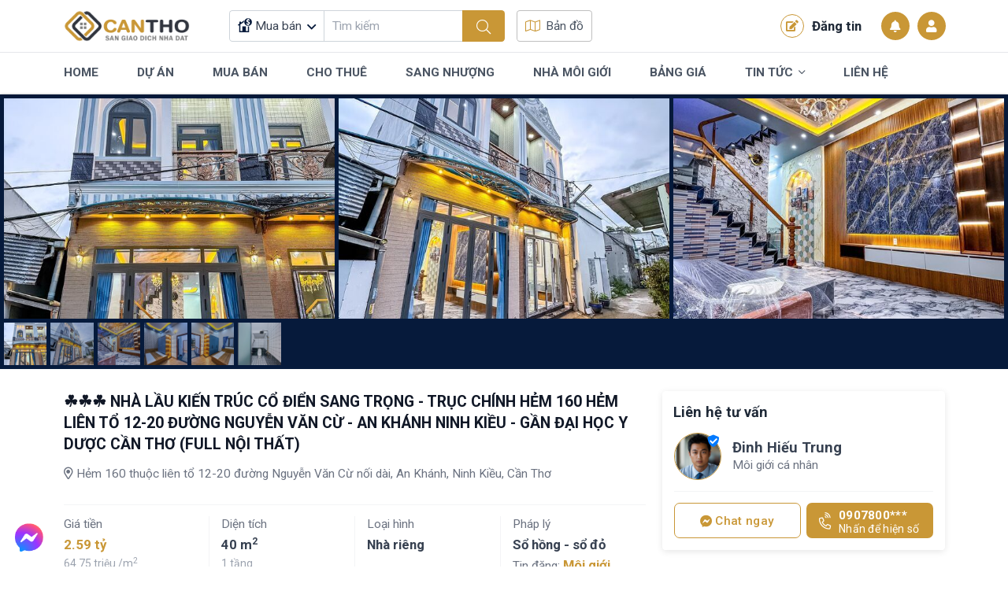

--- FILE ---
content_type: text/html; charset=UTF-8
request_url: https://nhadatcantho.com.vn/nha-lau-kien-truc-co-dien-sang-trong-truc-chinh-hem-160-hem-lien-to-12-20-duong-nguyen-van-cu-an-khanh-ninh-kieu-gan-dai-hoc-y-duoc-can-tho-full-noi-that-14820.html
body_size: 20164
content:
<!DOCTYPE html>
<html lang="vi" xmlns="http://www.w3.org/1999/xhtml">
<head>
	<meta http-equiv="Content-Type" content="text/html; charset=UTF-8">
	<meta http-equiv="content-language" content="vi">
	<meta http-equiv="X-UA-Compatible" content="IE=edge">
	<meta name="theme-color" content="#c99736">
	<meta name="viewport" content="width=device-width, initial-scale=1, maximum-scale=1.0, user-scalable=0">
	<title>☘️☘️☘️ NHÀ LẦU KIẾN TRÚC CỔ ĐIỂN SANG TRỌNG - TRỤC CHÍNH HẺM 160 HẺM LIÊN TỔ 12-20 ĐƯỜNG NGUYỄN VĂN CỪ - AN KHÁNH NINH KIỀU - GẦN ĐẠI HỌC Y DƯỢC CẦN THƠ (FULL NỘI THẤT)</title>
	<meta name="description"
	      content="☘️☘️☘️
NHÀ LẦU KIẾN TRÚC CỔ ĐIỂN SANG TRỌNG - TRỤC CHÍNH HẺM 160 HẺM LIÊN TỔ 12-20 ĐƯỜNG NGUYỄN VĂN CỪ - AN KHÁNH NINH KIỀU - GẦN ĐẠI HỌC Y DƯỢC CẦN THƠ (FULL NỘI THẤT)
=== === === ===">
	<meta name="keywords"
	      content="nhà đất cần thơ, bất động sản cần thơ, sàn giao dịch bất động sản, cộng đồng bất động sản"/>
	<meta itemprop="image" content="https://nhadatcantho.com.vn/public/upload/bds/nha-dat-can-tho-1694190974_1221412357220112816.jpg"/>
	<!-- Mạng xã hội -->
	<meta name="twitter:card" content="summary_large_image"/>
	<meta name="twitter:image" content="https://nhadatcantho.com.vn/public/upload/bds/nha-dat-can-tho-1694190974_1221412357220112816.jpg"/>
	<meta property="og:type" content="website"/>
	<meta property="og:url" itemprop="url" content="https://nhadatcantho.com.vn/nha-lau-kien-truc-co-dien-sang-trong-truc-chinh-hem-160-hem-lien-to-12-20-duong-nguyen-van-cu-an-khanh-ninh-kieu-gan-dai-hoc-y-duoc-can-tho-full-noi-that-14820.html"/>
	<meta property="og:site_name"
	      content=""/>
	<meta property="og:title" itemprop="name" content="☘️☘️☘️ NHÀ LẦU KIẾN TRÚC CỔ ĐIỂN SANG TRỌNG - TRỤC CHÍNH HẺM 160 HẺM LIÊN TỔ 12-20 ĐƯỜNG NGUYỄN VĂN CỪ - AN KHÁNH NINH KIỀU - GẦN ĐẠI HỌC Y DƯỢC CẦN THƠ (FULL NỘI THẤT)">
	<meta property="og:description" itemprop="description" content="☘️☘️☘️
NHÀ LẦU KIẾN TRÚC CỔ ĐIỂN SANG TRỌNG - TRỤC CHÍNH HẺM 160 HẺM LIÊN TỔ 12-20 ĐƯỜNG NGUYỄN VĂN CỪ - AN KHÁNH NINH KIỀU - GẦN ĐẠI HỌC Y DƯỢC CẦN THƠ (FULL NỘI THẤT)
=== === === ==="/>
	<meta property="og:image" itemprop="image" content="https://nhadatcantho.com.vn/public/upload/bds/nha-dat-can-tho-1694190974_1221412357220112816.jpg"/>
		<meta property="fb:app_id" content="1622051161466058"/>
			<link rel="preconnect" href="https://fonts.googleapis.com">
	<link rel="preconnect" href="https://fonts.gstatic.com" crossorigin>
	<link href="https://fonts.googleapis.com/css2?family=Roboto:ital,wght@0,300;0,400;0,500;0,700;0,900;1,300;1,400;1,500;1,700;1,900&display=swap"
	      rel="stylesheet">
	<!-- Global site tag (gtag.js) - Google Analytics -->
<script async src="https://www.googletagmanager.com/gtag/js?id=G-1Q4TRT7RCF"></script>
<script>
	window.dataLayer = window.dataLayer || [];

	function gtag() {
		dataLayer.push(arguments);
	}

	gtag('js', new Date());

	gtag('config', 'G-1Q4TRT7RCF');
</script>
	<link href="https://nhadatcantho.com.vn/view/nhadatpc/assets/lib/bootstrap/bootstrap.min.css?ver=3" type="text/css" rel="stylesheet"/>
<link href="https://nhadatcantho.com.vn/view/public/assets/lib/datatable/datatables.min.css?ver=3" type="text/css" rel="stylesheet"/>
<link href="https://nhadatcantho.com.vn/view/public/assets/js/leaflet/leaflet.css?ver=3" type="text/css" rel="stylesheet"/>
<link href="https://nhadatcantho.com.vn/view/public/assets/css/fontawesome.css?ver=3" type="text/css" rel="stylesheet"/>
<link href="https://nhadatcantho.com.vn/view/public/assets/lib/sweetalert2/sweetalert2.min.css?ver=3" type="text/css" rel="stylesheet"/>
<link href="https://nhadatcantho.com.vn/view/public/assets/lib/dropzone/dropzone.min.css?ver=3" type="text/css" rel="stylesheet"/>
<link href="https://nhadatcantho.com.vn/view/public/chat/css/template.css?ver=3" type="text/css" rel="stylesheet"/>
<link href="https://nhadatcantho.com.vn/view/public/congdong/css/congdong.css?ver=3" type="text/css" rel="stylesheet"/>
<link href="https://nhadatcantho.com.vn/view/public/assets/js/fancyBox/jquery.fancybox.css?ver=3" type="text/css" rel="stylesheet"/>
<link href="https://nhadatcantho.com.vn/view/nhadatpc/assets/lib/select2/css/select2.min.css?ver=3" type="text/css" rel="stylesheet"/>
<link href="https://nhadatcantho.com.vn/view/nhadatpc/assets/lib/select2/css/select2-bootstrap-5-theme.min.css?ver=3" type="text/css" rel="stylesheet"/>
<link href="https://nhadatcantho.com.vn/view/nhadatpc/assets/lib/swiper/swiper.min.css?ver=3" type="text/css" rel="stylesheet"/>
<link href="https://nhadatcantho.com.vn/view/nhadatpc/assets/css/base.css?ver=3" type="text/css" rel="stylesheet"/>
<link href="https://nhadatcantho.com.vn/view/nhadatpc/assets/css/style.css?ver=3" type="text/css" rel="stylesheet"/>
</head>
<body class="is-fixed">
<div class="modal fade popup-theme user-form" id="popup-login" data-bs-backdrop="static" data-bs-keyboard="false"
     tabindex="-1">
	<div class="modal-dialog">
		<div class="modal-content popup-content">
			<div class="modal-header popup-header">
				<h5 class="modal-title popup-title">Đăng nhập</h5>
				<button type="button" class="btn-close popup-close" data-bs-dismiss="modal">
					<i class="fal fa-times"></i>
				</button>
			</div>
			<div class="modal-body">
				<form action="" class="frmLogin">
					<div class="form-floating mb-4">
						<i class="fal fa-user-alt user-form_icon"></i>
						<input type="text" class="form-control user-form_input" placeholder="SĐT đăng nhập"
						       name="user_sdt" id="user_sdt_modal" required>
						<label for="user_sdt" class="user-form_label">SĐT đăng nhập</label>
					</div>
					<div class="form-floating mb-4">
						<i class="fal fa-lock user-form_icon"></i>
						<input type="password" class="form-control user-form_input" placeholder="************"
						       name="user_pass" id="user_pass_modal" required>
						<label for="user_pass_modal" class="user-form_label">Mật khẩu đăng nhập</label>
						<button type="button" class="user-form_viewpass btnViewPass" data-id="user_pass_modal">
							<i class="far fa-eye"></i>
						</button>
					</div>
					<div class="mb-4">
						<button type="submit"
						        class="button-theme button-theme_primary w-100 rounded-3 user-button mb-3">
							Đăng nhập
						</button>
						<div class="d-flex align-items-center justify-content-between">
							<span>
								Chưa có tài khoản,
								<a href="/dang-ky" class="text-decoration-none">
									Đăng ký ngay
								</a>
							</span>
							<a href="#popup-forgotPass" data-bs-toggle="modal" class="text-decoration-none text-danger">
								Quên mật khẩu?
							</a>
						</div>
					</div>
					<div class="user-divider">
						<span>Hoặc</span>
					</div>
					<div class="user-buttons">
						<a href="javascript:void(0)" class="user-buttons_item loginfacebook">
							<img src="https://nhadatcantho.com.vn/public/upload/theme/logo-facebook.png" class="icon"
							     height="22px"
							     width="22px"
							     alt="">
							Đăng Nhập Facebook
						</a>
						<a href="javascript:void(0)" class="user-buttons_item logingoogle">
							<img src="https://nhadatcantho.com.vn/public/upload/theme/logo-google.png" class="icon"
							     height="22px"
							     width="22px"
							     alt="">
							Đăng Nhập Google
						</a>
					</div>
				</form>
			</div>
		</div>
	</div>
</div>
	<!-- Modal nhập sđt forgot -->
	<div class="modal fade popup-theme user-form" id="popup-forgotPass" data-bs-backdrop="static"
	     data-bs-keyboard="false" tabindex="-1">
		<div class="modal-dialog">
			<div class="modal-content popup-content">
				<div class="modal-header popup-header">
					<h5 class="modal-title popup-title">Quên mật khẩu</h5>
					<button type="button" class="btn-close popup-close" data-bs-dismiss="modal">
						<i class="fal fa-times"></i>
					</button>
				</div>
				<div class="modal-body">
					<form class="frmForgotPass" id="frmForgotPass">
						<div class="form-floating mb-4">
							<i class="fal fa-user-alt user-form_icon"></i>
							<input type="text" class="form-control user-form_input" placeholder="SĐT đăng nhập"
							       name="user_sdt_forgotPass" id="user_sdt_forgotPass" required>
							<label for="user_sdt_forgotPass" class="user-form_label">SĐT đăng nhập</label>
						</div>
						<div class="mb-4">
							<button type="button" id="btnForgotPass"
							        class="button-theme button-theme_primary w-100 rounded-3 user-button mb-3">
								Gửi
							</button>
						</div>
					</form>
				</div>
			</div>
		</div>
	</div>
	<!-- Modal nhập sđt -->

	<!--	moddal nhập code -->
	<div class="modal fade popup-theme user-form" id="modalCodeForgotPass" data-bs-backdrop="static"
	     data-bs-keyboard="false" tabindex="-1">
		<div class="modal-dialog">
			<div class="modal-content popup-content">
				<div class="modal-header popup-header">
					<h5 class="modal-title popup-title">Xác thực mã code</h5>
					<button type="button" class="btn-close popup-close" data-bs-dismiss="modal">
						<i class="fal fa-times"></i>
					</button>
				</div>
				<div class="modal-body">
					<div class="form-floating mb-4">
						<i class="fal fa-user-alt user-form_icon"></i>
						<input type="text" class="form-control user-form_input" placeholder="Mã bảo mật"
						       name="token_forgotPass" id="codeForgotPassInput" required>
						<label for="codeForgotPassInput" class="user-form_label">Mã bảo mật</label>
					</div>
					<div class="mb-4">
						<button type="button" id="btnSendCodeForgotPass"
						        class="button-theme button-theme_primary w-100 rounded-3 user-button mb-3">
							Gửi
						</button>
					</div>
				</div>
			</div>
		</div>
	</div>
	<!-- end modal nhập code -->
<!--	moddal xác thực CMND/CCCD -->
<div class="modal fade popup-theme user-form" id="modalXacThuc" data-bs-backdrop="static"
     data-bs-keyboard="false" tabindex="-1">
	<div class="modal-dialog">
		<div class="modal-content popup-content">

		</div>
	</div>
</div>
<!-- end modal xác thực CMND/CCCD-->

	<!-- modal nhập code xác thực sđt khi đăng ký TK truyền thống -->
	<div class="modal fade popup-theme user-form" id="modalPhoneRegister" data-bs-backdrop="static"
	     data-bs-keyboard="false"
	     tabindex="-1">
		<div class="modal-dialog">
			<div class="modal-content popup-content">
				<div class="modal-header popup-header">
					<h5 class="modal-title popup-title">Xác thực số điện thoại</h5>
					<button type="button" class="btn-close popup-close" data-bs-dismiss="modal">
						<i class="fal fa-times"></i>
					</button>
				</div>
				<div class="modal-body popup-body">
					<div class="form-floating mb-4">
						<i class="fal fa-barcode-read user-form_icon user-form_icon__small"></i>
						<input type="text" class="form-control user-form_input" placeholder="######" maxlength="6"
						       minlength="6" id="codeRegister">
						<label for="codeRegister" class="user-form_label">Code</label>
					</div>
					<span><i>* Một mã code đã được gửi đến số điện thoại của bạn, vui lòng kiểm tra và nhập mã vào
					         ô trên để xác thực số điện thoại</i>
					</span>
					<div class="mt-4">
						<button class="button-theme button-theme_primary w-100 rounded-3 user-button mb-3"
						        id="btnVerifyRegister">
							Xác thực
						</button>
					</div>
				</div>
			</div>
		</div>
	</div>
	<style>
		.grecaptcha-badge {
			visibility: hidden;
		}
	</style>
	<!-- End modal xác thực sđt khi đăng ký TK -->

<div class="modal fade popup-theme popup-notification" id="popup-notification" data-bs-backdrop="static"
     data-bs-keyboard="false" tabindex="-1">
	<div class="modal-dialog">
		<div class="modal-content popup-content">
		</div>
	</div>
</div>

<!-- Modal set vip -->
<div id="modalVip" class="modal fade" role="dialog" data-backdrop="static" data-keyboard="false">
	<div class="modal-dialog modal-lg">
		<!-- Modal content-->
		<div class="modal-content">
			<div class="modal-header">
				<h4 class="modal-title">Thông tin gói VIP</h4>
			</div>

			<form id="frmSetVip">
				<div class="modal-body">

				</div>
				<div class="modal-footer">
					<button type="button" class="btn btn-default" data-dismiss="modal">Đóng</button>
				</div>
			</form>
		</div>
	</div>
</div>
<!-- END Modal set vip -->


<header id="header" class="header">
	<div class="header-top">
		<div class="container">
			<div class="d-flex align-items-center">
				<a href="/" class="header-logo">
					<img height="55" width="140" class="lazy img-fluid transition"
					     src="https://nhadatcantho.com.vn/public/upload/logo/nhadatcantho.png" alt="">
				</a>
				<div class="header-search">
					<form action="" id="frmSearch" class="search-form">
						<div class="input-group flex-nowrap">
							<div class="search-list" id="search-list">
								<button type="button" id="search-list_button" class="search-list_button">
																		<svg class="icon-svg image-cover">
										<use xlink:href="https://nhadatcantho.com.vn/public/upload/icon/fonts.svg#muaban"></use>
									</svg>
									<span>
										Mua bán									</span>
									<input value="1"
									       type="hidden" name="bds_loaitin" id="bds_loaitin">
								</button>
								<ul class="list-unstyled mb-0 search-list_dropdown">
									<li>
										<a href="javascript:;"
										   class="search-dropdown_item search-type "
										   data-value="-1" data-icon="muaban"
										   data-text="Tất cả">
											<svg class="icon-svg image-cover">
												<use xlink:href="https://nhadatcantho.com.vn/public/upload/icon/fonts.svg#muaban"></use>
											</svg>
											Tất cả
										</a>
									</li>
																			<li>
											<a href="javascript:;"
											   class="search-dropdown_item search-type "
											   data-value="1" data-icon="muaban"
											   data-text="Mua bán">
												<svg class="icon-svg image-cover">
													<use xlink:href="https://nhadatcantho.com.vn/public/upload/icon/fonts.svg#muaban"></use>
												</svg>
												Mua bán											</a>
										</li>
																				<li>
											<a href="javascript:;"
											   class="search-dropdown_item search-type "
											   data-value="2" data-icon="chothue"
											   data-text="Cho thuê">
												<svg class="icon-svg image-cover">
													<use xlink:href="https://nhadatcantho.com.vn/public/upload/icon/fonts.svg#chothue"></use>
												</svg>
												Cho thuê											</a>
										</li>
																				<li>
											<a href="javascript:;"
											   class="search-dropdown_item search-type "
											   data-value="3" data-icon="sanglai"
											   data-text="Sang lại">
												<svg class="icon-svg image-cover">
													<use xlink:href="https://nhadatcantho.com.vn/public/upload/icon/fonts.svg#sanglai"></use>
												</svg>
												Sang lại											</a>
										</li>
																		</ul>
							</div>
							<input type="text" class="form-control input-text toggle-quickSearch" id="txt-quickSearch"
							       placeholder="Tìm kiếm"
							       value="">
							<button class="button-theme button-theme_primary" type="submit">
								<i class="fal fa-search"></i>
							</button>
						</div>
													<div class="search-quick" id="search-quick">
																<div class="search-quick_wrap">
									<div class="title">
										Khu vực
									</div>
									<div class="list pt-0 mt-0 d-block">
										<div class="row g-3">
											<div class="col-lg-4">
												<div class="search-quick_wrap">
													<div class="search-item select-style">
														<select name="province"
														        class="initSelect2 form-select selectProvince"
														        id="province_dropdown"
														        data-wrapper>
															<option value="-1">Tỉnh thành</option>
																																<option value="1"
																		selected>
																		Cần Thơ																	</option>
																																	<option value="379"
																		>
																		Vĩnh Long																	</option>
																																	<option value="380"
																		>
																		Hậu Giang																	</option>
																																	<option value="389"
																		>
																		Sóc Trăng																	</option>
																																	<option value="381"
																		>
																		An Giang																	</option>
																																	<option value="383"
																		>
																		Kiên Giang																	</option>
																																	<option value="382"
																		>
																		Tiền Giang																	</option>
																																	<option value="384"
																		>
																		Đồng Tháp																	</option>
																																	<option value="388"
																		>
																		Trà Vinh																	</option>
																																	<option value="385"
																		>
																		Bến Tre																	</option>
																																	<option value="386"
																		>
																		Bạc Liêu																	</option>
																																	<option value="387"
																		>
																		Cà Mau																	</option>
																														</select>
													</div>
												</div>
											</div>
											<div class="col-lg-4">
												<div class="search-quick_wrap">
													<div class="search-item select-style">
														<select name="district"
														        class="initSelect2 form-select selectDistrict"
														        id="district_dropdown"
														        data-placeholder="Chọn quận huyện" data-wrapper>
															<option value="-1">Quận Huyện</option>
																																<option value="15"
																	        class=" opt_qh opt_tp_1">
																		Ninh Kiều																	</option>
																																	<option value="13"
																	        class=" opt_qh opt_tp_1">
																		Cái Răng																	</option>
																																	<option value="12"
																	        class=" opt_qh opt_tp_1">
																		Bình Thủy																	</option>
																																	<option value="17"
																	        class=" opt_qh opt_tp_1">
																		Phong Điền																	</option>
																																	<option value="16"
																	        class=" opt_qh opt_tp_1">
																		Ô Môn																	</option>
																																	<option value="18"
																	        class=" opt_qh opt_tp_1">
																		Thốt Nốt																	</option>
																																	<option value="11"
																	        class=" opt_qh opt_tp_1">
																		Thới Lai																	</option>
																																	<option value="14"
																	        class=" opt_qh opt_tp_1">
																		Cờ Đỏ																	</option>
																																	<option value="19"
																	        class=" opt_qh opt_tp_1">
																		Vĩnh Thạnh																	</option>
																																	<option value="390"
																	        class="d-none opt_qh opt_tp_379">
																		TP. Vĩnh Long																	</option>
																																	<option value="391"
																	        class="d-none opt_qh opt_tp_379">
																		Bình Minh																	</option>
																																	<option value="393"
																	        class="d-none opt_qh opt_tp_379">
																		Bình Tân																	</option>
																																	<option value="394"
																	        class="d-none opt_qh opt_tp_379">
																		Long Hồ																	</option>
																																	<option value="396"
																	        class="d-none opt_qh opt_tp_379">
																		Mang Thít																	</option>
																																	<option value="397"
																	        class="d-none opt_qh opt_tp_379">
																		Tam Bình																	</option>
																																	<option value="398"
																	        class="d-none opt_qh opt_tp_379">
																		Trà Ôn																	</option>
																																	<option value="399"
																	        class="d-none opt_qh opt_tp_379">
																		Vũng Liêm																	</option>
																																	<option value="400"
																	        class="d-none opt_qh opt_tp_380">
																		TP. Vị Thanh																	</option>
																																	<option value="419"
																	        class="d-none opt_qh opt_tp_380">
																		TX. Long Mỹ																	</option>
																																	<option value="420"
																	        class="d-none opt_qh opt_tp_380">
																		TX. Ngã Bảy																	</option>
																																	<option value="406"
																	        class="d-none opt_qh opt_tp_380">
																		Phụng Hiệp																	</option>
																																	<option value="405"
																	        class="d-none opt_qh opt_tp_380">
																		Long Mỹ																	</option>
																																	<option value="403"
																	        class="d-none opt_qh opt_tp_380">
																		Châu Thành																	</option>
																																	<option value="404"
																	        class="d-none opt_qh opt_tp_380">
																		Châu Thành A																	</option>
																																	<option value="407"
																	        class="d-none opt_qh opt_tp_380">
																		Vị Thủy																	</option>
																																	<option value="447"
																	        class="d-none opt_qh opt_tp_389">
																		TP. Sóc Trăng																	</option>
																																	<option value="450"
																	        class="d-none opt_qh opt_tp_389">
																		Kế Sách																	</option>
																																	<option value="452"
																	        class="d-none opt_qh opt_tp_389">
																		Mỹ Tú																	</option>
																																	<option value="455"
																	        class="d-none opt_qh opt_tp_389">
																		Trần Đề																	</option>
																																	<option value="457"
																	        class="d-none opt_qh opt_tp_389">
																		Ngã Năm																	</option>
																																	<option value="448"
																	        class="d-none opt_qh opt_tp_389">
																		Châu Thành																	</option>
																																	<option value="453"
																	        class="d-none opt_qh opt_tp_389">
																		Mỹ Xuyên																	</option>
																																	<option value="449"
																	        class="d-none opt_qh opt_tp_389">
																		Cù Lao Dung																	</option>
																																	<option value="451"
																	        class="d-none opt_qh opt_tp_389">
																		Long Phú																	</option>
																																	<option value="454"
																	        class="d-none opt_qh opt_tp_389">
																		Thanh Trị																	</option>
																																	<option value="456"
																	        class="d-none opt_qh opt_tp_389">
																		Vĩnh Châu																	</option>
																																	<option value="408"
																	        class="d-none opt_qh opt_tp_381">
																		TP. Long Xuyên																	</option>
																																	<option value="409"
																	        class="d-none opt_qh opt_tp_381">
																		TP. Châu Đốc																	</option>
																																	<option value="410"
																	        class="d-none opt_qh opt_tp_381">
																		TX. Tân Chau																	</option>
																																	<option value="417"
																	        class="d-none opt_qh opt_tp_381">
																		Tịnh Biên																	</option>
																																	<option value="418"
																	        class="d-none opt_qh opt_tp_381">
																		Tri Tôn																	</option>
																																	<option value="414"
																	        class="d-none opt_qh opt_tp_381">
																		Chợ Mới																	</option>
																																	<option value="416"
																	        class="d-none opt_qh opt_tp_381">
																		Thoại Sơn																	</option>
																																	<option value="411"
																	        class="d-none opt_qh opt_tp_381">
																		An Phú																	</option>
																																	<option value="412"
																	        class="d-none opt_qh opt_tp_381">
																		Châu Phú																	</option>
																																	<option value="413"
																	        class="d-none opt_qh opt_tp_381">
																		Châu Thành																	</option>
																																	<option value="415"
																	        class="d-none opt_qh opt_tp_381">
																		Phú Tân																	</option>
																																	<option value="432"
																	        class="d-none opt_qh opt_tp_383">
																		TP. Rạch Giá																	</option>
																																	<option value="442"
																	        class="d-none opt_qh opt_tp_383">
																		TP. Phú Quốc																	</option>
																																	<option value="433"
																	        class="d-none opt_qh opt_tp_383">
																		TP. Hà Tiên																	</option>
																																	<option value="443"
																	        class="d-none opt_qh opt_tp_383">
																		Tân Hiệp																	</option>
																																	<option value="437"
																	        class="d-none opt_qh opt_tp_383">
																		Giồng Riềng																	</option>
																																	<option value="439"
																	        class="d-none opt_qh opt_tp_383">
																		Hòn Đất																	</option>
																																	<option value="438"
																	        class="d-none opt_qh opt_tp_383">
																		Gò Quao																	</option>
																																	<option value="434"
																	        class="d-none opt_qh opt_tp_383">
																		An Biên																	</option>
																																	<option value="435"
																	        class="d-none opt_qh opt_tp_383">
																		An Minh																	</option>
																																	<option value="436"
																	        class="d-none opt_qh opt_tp_383">
																		Châu Thành																	</option>
																																	<option value="440"
																	        class="d-none opt_qh opt_tp_383">
																		Kiên Hải																	</option>
																																	<option value="441"
																	        class="d-none opt_qh opt_tp_383">
																		Kiên Lương																	</option>
																																	<option value="444"
																	        class="d-none opt_qh opt_tp_383">
																		U Minh Thượng																	</option>
																																	<option value="445"
																	        class="d-none opt_qh opt_tp_383">
																		Vĩnh Thuận																	</option>
																																	<option value="504"
																	        class="d-none opt_qh opt_tp_383">
																		Giang Thành																	</option>
																																	<option value="421"
																	        class="d-none opt_qh opt_tp_382">
																		TP. Mỹ Tho																	</option>
																																	<option value="422"
																	        class="d-none opt_qh opt_tp_382">
																		TX. Cai Lậy																	</option>
																																	<option value="423"
																	        class="d-none opt_qh opt_tp_382">
																		TX. Gò Công																	</option>
																																	<option value="424"
																	        class="d-none opt_qh opt_tp_382">
																		Cái Bè																	</option>
																																	<option value="425"
																	        class="d-none opt_qh opt_tp_382">
																		Cai Lậy																	</option>
																																	<option value="427"
																	        class="d-none opt_qh opt_tp_382">
																		Chợ Gạo																	</option>
																																	<option value="426"
																	        class="d-none opt_qh opt_tp_382">
																		Châu Thành																	</option>
																																	<option value="428"
																	        class="d-none opt_qh opt_tp_382">
																		Gò Công Đông																	</option>
																																	<option value="429"
																	        class="d-none opt_qh opt_tp_382">
																		Gò Công Tây																	</option>
																																	<option value="430"
																	        class="d-none opt_qh opt_tp_382">
																		Tân Phú Đông																	</option>
																																	<option value="431"
																	        class="d-none opt_qh opt_tp_382">
																		Tân Phước																	</option>
																																	<option value="458"
																	        class="d-none opt_qh opt_tp_384">
																		TP. Cao Lãnh																	</option>
																																	<option value="459"
																	        class="d-none opt_qh opt_tp_384">
																		TP. Hồng Ngự																	</option>
																																	<option value="460"
																	        class="d-none opt_qh opt_tp_384">
																		TP. Sa Đéc																	</option>
																																	<option value="461"
																	        class="d-none opt_qh opt_tp_384">
																		Cao Lãnh																	</option>
																																	<option value="469"
																	        class="d-none opt_qh opt_tp_384">
																		Tháp Mười																	</option>
																																	<option value="462"
																	        class="d-none opt_qh opt_tp_384">
																		Châu Thành																	</option>
																																	<option value="463"
																	        class="d-none opt_qh opt_tp_384">
																		Hồng Ngự																	</option>
																																	<option value="465"
																	        class="d-none opt_qh opt_tp_384">
																		Lấp Vò																	</option>
																																	<option value="466"
																	        class="d-none opt_qh opt_tp_384">
																		Tam Nông																	</option>
																																	<option value="464"
																	        class="d-none opt_qh opt_tp_384">
																		Lai Vung																	</option>
																																	<option value="467"
																	        class="d-none opt_qh opt_tp_384">
																		Tân Hồng																	</option>
																																	<option value="468"
																	        class="d-none opt_qh opt_tp_384">
																		Thanh Bình																	</option>
																																	<option value="470"
																	        class="d-none opt_qh opt_tp_388">
																		TP. Trà Vinh																	</option>
																																	<option value="471"
																	        class="d-none opt_qh opt_tp_388">
																		TX. Duyên Hải																	</option>
																																	<option value="472"
																	        class="d-none opt_qh opt_tp_388">
																		Càng Long																	</option>
																																	<option value="473"
																	        class="d-none opt_qh opt_tp_388">
																		Cầu Kè																	</option>
																																	<option value="478"
																	        class="d-none opt_qh opt_tp_388">
																		Trà Cú																	</option>
																																	<option value="474"
																	        class="d-none opt_qh opt_tp_388">
																		Cầu Ngang																	</option>
																																	<option value="475"
																	        class="d-none opt_qh opt_tp_388">
																		Châu Thành																	</option>
																																	<option value="476"
																	        class="d-none opt_qh opt_tp_388">
																		Duyên Hải																	</option>
																																	<option value="477"
																	        class="d-none opt_qh opt_tp_388">
																		Tiểu Cần																	</option>
																																	<option value="479"
																	        class="d-none opt_qh opt_tp_385">
																		TP. Bến Tre																	</option>
																																	<option value="483"
																	        class="d-none opt_qh opt_tp_385">
																		Chợ Lách																	</option>
																																	<option value="485"
																	        class="d-none opt_qh opt_tp_385">
																		Mỏ Cày Bắc																	</option>
																																	<option value="486"
																	        class="d-none opt_qh opt_tp_385">
																		Mỏ Cày Nam																	</option>
																																	<option value="480"
																	        class="d-none opt_qh opt_tp_385">
																		Ba Tri																	</option>
																																	<option value="481"
																	        class="d-none opt_qh opt_tp_385">
																		Bình Đại																	</option>
																																	<option value="482"
																	        class="d-none opt_qh opt_tp_385">
																		Châu Thành																	</option>
																																	<option value="484"
																	        class="d-none opt_qh opt_tp_385">
																		Giống Trôm																	</option>
																																	<option value="487"
																	        class="d-none opt_qh opt_tp_385">
																		Thạnh Phú																	</option>
																																	<option value="488"
																	        class="d-none opt_qh opt_tp_386">
																		TP. Bạc Liêu																	</option>
																																	<option value="489"
																	        class="d-none opt_qh opt_tp_386">
																		TX. Giá Rai																	</option>
																																	<option value="492"
																	        class="d-none opt_qh opt_tp_386">
																		Hồng Dân																	</option>
																																	<option value="490"
																	        class="d-none opt_qh opt_tp_386">
																		Đông Hải																	</option>
																																	<option value="491"
																	        class="d-none opt_qh opt_tp_386">
																		Hòa Bình																	</option>
																																	<option value="493"
																	        class="d-none opt_qh opt_tp_386">
																		Phước Long																	</option>
																																	<option value="494"
																	        class="d-none opt_qh opt_tp_386">
																		Vĩnh Lợi																	</option>
																																	<option value="495"
																	        class="d-none opt_qh opt_tp_387">
																		TP. Cà Mau																	</option>
																																	<option value="498"
																	        class="d-none opt_qh opt_tp_387">
																		Năm Căn																	</option>
																																	<option value="496"
																	        class="d-none opt_qh opt_tp_387">
																		Cái Nước																	</option>
																																	<option value="503"
																	        class="d-none opt_qh opt_tp_387">
																		U MInh																	</option>
																																	<option value="497"
																	        class="d-none opt_qh opt_tp_387">
																		Đầm Dơi																	</option>
																																	<option value="499"
																	        class="d-none opt_qh opt_tp_387">
																		Ngọc Hiển																	</option>
																																	<option value="500"
																	        class="d-none opt_qh opt_tp_387">
																		Phú Tân																	</option>
																																	<option value="501"
																	        class="d-none opt_qh opt_tp_387">
																		Thới Bình																	</option>
																																	<option value="502"
																	        class="d-none opt_qh opt_tp_387">
																		Trần Văn Thời																	</option>
																														</select>
													</div>
												</div>
											</div>
											<div class="col-lg-4">
												<div class="search-quick_wrap">
													<div class="search-item select-style">
														<select name="wards_dropdown"
														        class="initSelect2 form-select selectXP"
														        id="wards_dropdown"
														        data-placeholder="Chọn phường" data-wrapper>
															<option value="-1">Phường</option>
																																<option value="60"
																	        class="d-none opt_xp opt_qh_15">
																		An Bình																	</option>
																																	<option value="61"
																	        class="d-none opt_xp opt_qh_15">
																		An Lạc																	</option>
																																	<option value="62"
																	        class="d-none opt_xp opt_qh_15">
																		An Cư																	</option>
																																	<option value="63"
																	        class="d-none opt_xp opt_qh_15">
																		An Hòa																	</option>
																																	<option value="64"
																	        class="d-none opt_xp opt_qh_15">
																		An Hội																	</option>
																																	<option value="65"
																	        class="d-none opt_xp opt_qh_15">
																		An Khánh																	</option>
																																	<option value="66"
																	        class="d-none opt_xp opt_qh_15">
																		An Phú																	</option>
																																	<option value="67"
																	        class="d-none opt_xp opt_qh_15">
																		An Thạnh																	</option>
																																	<option value="68"
																	        class="d-none opt_xp opt_qh_15">
																		Cái Khế																	</option>
																																	<option value="69"
																	        class="d-none opt_xp opt_qh_15">
																		An Nghiệp																	</option>
																																	<option value="70"
																	        class="d-none opt_xp opt_qh_15">
																		Tân An																	</option>
																																	<option value="71"
																	        class="d-none opt_xp opt_qh_15">
																		Hưng Lợi																	</option>
																																	<option value="72"
																	        class="d-none opt_xp opt_qh_15">
																		Thới Bình																	</option>
																																	<option value="73"
																	        class="d-none opt_xp opt_qh_15">
																		Xuân Khánh																	</option>
																																	<option value="43"
																	        class="d-none opt_xp opt_qh_13">
																		Tân Phú																	</option>
																																	<option value="44"
																	        class="d-none opt_xp opt_qh_13">
																		Ba Láng																	</option>
																																	<option value="45"
																	        class="d-none opt_xp opt_qh_13">
																		Hưng Phú																	</option>
																																	<option value="46"
																	        class="d-none opt_xp opt_qh_13">
																		Hưng Thạnh																	</option>
																																	<option value="47"
																	        class="d-none opt_xp opt_qh_13">
																		Phú Thứ																	</option>
																																	<option value="48"
																	        class="d-none opt_xp opt_qh_13">
																		Lê Bình																	</option>
																																	<option value="49"
																	        class="d-none opt_xp opt_qh_13">
																		Thường Thạnh																	</option>
																																	<option value="34"
																	        class="d-none opt_xp opt_qh_12">
																		8																	</option>
																																	<option value="35"
																	        class="d-none opt_xp opt_qh_12">
																		An Thới																	</option>
																																	<option value="37"
																	        class="d-none opt_xp opt_qh_12">
																		Bùi Hữu Nghĩa																	</option>
																																	<option value="38"
																	        class="d-none opt_xp opt_qh_12">
																		Bình Thủy																	</option>
																																	<option value="39"
																	        class="d-none opt_xp opt_qh_12">
																		Trà An																	</option>
																																	<option value="40"
																	        class="d-none opt_xp opt_qh_12">
																		Trà Nóc																	</option>
																																	<option value="41"
																	        class="d-none opt_xp opt_qh_12">
																		Thới An Đông																	</option>
																																	<option value="36"
																	        class="d-none opt_xp opt_qh_12">
																		Long Hòa																	</option>
																																	<option value="42"
																	        class="d-none opt_xp opt_qh_12">
																		Long Tuyền																	</option>
																																	<option value="81"
																	        class="d-none opt_xp opt_qh_17">
																		Giai Xuân																	</option>
																																	<option value="82"
																	        class="d-none opt_xp opt_qh_17">
																		Mỹ Khánh																	</option>
																																	<option value="83"
																	        class="d-none opt_xp opt_qh_17">
																		Nhơn Ái																	</option>
																																	<option value="84"
																	        class="d-none opt_xp opt_qh_17">
																		Nhơn Nghĩa																	</option>
																																	<option value="85"
																	        class="d-none opt_xp opt_qh_17">
																		Tân Thới																	</option>
																																	<option value="86"
																	        class="d-none opt_xp opt_qh_17">
																		Thị Trấn Phong Điền																	</option>
																																	<option value="87"
																	        class="d-none opt_xp opt_qh_17">
																		Trường Long																	</option>
																																	<option value="74"
																	        class="d-none opt_xp opt_qh_16">
																		Thới An																	</option>
																																	<option value="75"
																	        class="d-none opt_xp opt_qh_16">
																		Thới Hòa																	</option>
																																	<option value="76"
																	        class="d-none opt_xp opt_qh_16">
																		Thới Long																	</option>
																																	<option value="77"
																	        class="d-none opt_xp opt_qh_16">
																		Châu Văn Liêm																	</option>
																																	<option value="78"
																	        class="d-none opt_xp opt_qh_16">
																		Phước Thới																	</option>
																																	<option value="79"
																	        class="d-none opt_xp opt_qh_16">
																		Trường Lạc																	</option>
																																	<option value="80"
																	        class="d-none opt_xp opt_qh_16">
																		Long Hưng																	</option>
																																	<option value="88"
																	        class="d-none opt_xp opt_qh_18">
																		Tân Hưng																	</option>
																																	<option value="89"
																	        class="d-none opt_xp opt_qh_18">
																		Thới Thuận																	</option>
																																	<option value="90"
																	        class="d-none opt_xp opt_qh_18">
																		Tân Lộc																	</option>
																																	<option value="91"
																	        class="d-none opt_xp opt_qh_18">
																		Thốt Nốt																	</option>
																																	<option value="92"
																	        class="d-none opt_xp opt_qh_18">
																		Thạnh Lộc																	</option>
																																	<option value="93"
																	        class="d-none opt_xp opt_qh_18">
																		Thuận An																	</option>
																																	<option value="94"
																	        class="d-none opt_xp opt_qh_18">
																		Thạch Hòa																	</option>
																																	<option value="95"
																	        class="d-none opt_xp opt_qh_18">
																		Trung Kiên																	</option>
																																	<option value="96"
																	        class="d-none opt_xp opt_qh_18">
																		Thuận Hưng																	</option>
																																	<option value="97"
																	        class="d-none opt_xp opt_qh_18">
																		Trung Nhứt																	</option>
																																	<option value="20"
																	        class="d-none opt_xp opt_qh_11">
																		Định Môn																	</option>
																																	<option value="21"
																	        class="d-none opt_xp opt_qh_11">
																		Đông Bình																	</option>
																																	<option value="22"
																	        class="d-none opt_xp opt_qh_11">
																		Đông Thuận																	</option>
																																	<option value="23"
																	        class="d-none opt_xp opt_qh_11">
																		Tân Thạnh																	</option>
																																	<option value="24"
																	        class="d-none opt_xp opt_qh_11">
																		Thị Trấn Thới Lai																	</option>
																																	<option value="25"
																	        class="d-none opt_xp opt_qh_11">
																		Thới Tân																	</option>
																																	<option value="26"
																	        class="d-none opt_xp opt_qh_11">
																		Thới Thạnh																	</option>
																																	<option value="27"
																	        class="d-none opt_xp opt_qh_11">
																		Trường Thắng																	</option>
																																	<option value="28"
																	        class="d-none opt_xp opt_qh_11">
																		Trường Thành																	</option>
																																	<option value="29"
																	        class="d-none opt_xp opt_qh_11">
																		Trường Xuân																	</option>
																																	<option value="30"
																	        class="d-none opt_xp opt_qh_11">
																		Trường Xuân A																	</option>
																																	<option value="31"
																	        class="d-none opt_xp opt_qh_11">
																		Trường Xuân B																	</option>
																																	<option value="32"
																	        class="d-none opt_xp opt_qh_11">
																		Xuân Thắng																	</option>
																																	<option value="50"
																	        class="d-none opt_xp opt_qh_14">
																		Đông Hiệp																	</option>
																																	<option value="51"
																	        class="d-none opt_xp opt_qh_14">
																		Đông Thắng																	</option>
																																	<option value="52"
																	        class="d-none opt_xp opt_qh_14">
																		Thạnh Phú																	</option>
																																	<option value="53"
																	        class="d-none opt_xp opt_qh_14">
																		Thới Hưng																	</option>
																																	<option value="54"
																	        class="d-none opt_xp opt_qh_14">
																		Thị Trấn Cờ Đỏ																	</option>
																																	<option value="55"
																	        class="d-none opt_xp opt_qh_14">
																		Thới Đông																	</option>
																																	<option value="56"
																	        class="d-none opt_xp opt_qh_14">
																		Trung Hưng																	</option>
																																	<option value="57"
																	        class="d-none opt_xp opt_qh_14">
																		Trung An																	</option>
																																	<option value="58"
																	        class="d-none opt_xp opt_qh_14">
																		Thới Xuân																	</option>
																																	<option value="59"
																	        class="d-none opt_xp opt_qh_14">
																		Trung Thạnh																	</option>
																																	<option value="98"
																	        class="d-none opt_xp opt_qh_19">
																		Thạnh An																	</option>
																																	<option value="99"
																	        class="d-none opt_xp opt_qh_19">
																		Thạnh Quới																	</option>
																																	<option value="100"
																	        class="d-none opt_xp opt_qh_19">
																		Thạnh Lộc																	</option>
																																	<option value="101"
																	        class="d-none opt_xp opt_qh_19">
																		Thạnh Lợi																	</option>
																																	<option value="102"
																	        class="d-none opt_xp opt_qh_19">
																		Thạnh Mỹ																	</option>
																																	<option value="103"
																	        class="d-none opt_xp opt_qh_19">
																		Thạnh Tiến																	</option>
																																	<option value="104"
																	        class="d-none opt_xp opt_qh_19">
																		Thạnh Thắng																	</option>
																																	<option value="105"
																	        class="d-none opt_xp opt_qh_19">
																		Thị Trấn Vĩnh Thạnh																	</option>
																																	<option value="106"
																	        class="d-none opt_xp opt_qh_19">
																		Thị Trấn Thạnh An																	</option>
																																	<option value="107"
																	        class="d-none opt_xp opt_qh_19">
																		Vĩnh Bình																	</option>
																																	<option value="108"
																	        class="d-none opt_xp opt_qh_19">
																		Vĩnh Trinh																	</option>
																																	<option value="506"
																	        class="d-none opt_xp opt_qh_403">
																		Tân Phú Thạnh																	</option>
																																	<option value="507"
																	        class="d-none opt_xp opt_qh_404">
																		Tân Phú Thạnh																	</option>
																																	<option value="508"
																	        class="d-none opt_xp opt_qh_404">
																		Cái Tắc																	</option>
																																	<option value="509"
																	        class="d-none opt_xp opt_qh_447">
																		Phường 7																	</option>
																																	<option value="505"
																	        class="d-none opt_xp opt_qh_432">
																		Phường An Hòa																	</option>
																														</select>
													</div>
												</div>
											</div>
										</div>
									</div>
								</div>
								<div class="search-quick_wrap">
									<div class="title">
										Nâng cao
									</div>
									<div class="list pt-0 mt-0 d-block">
										<div class="row g-3">
											<div class="col-lg-6">
												<div class="search-item select-style">
													<select name="bds_dm"
													        class="initSelect2 form-select"
													        id="bds_dm_dropdown"
													        data-wrapper>
														<option value="-1">
															Bất động sản
														</option>
																														<option value="1">
																	Đất thổ cư																</option>
																															<option value="2">
																	Đất nền dự án																</option>
																															<option value="3">
																	Đất nông nghiệp, trang trại																</option>
																															<option value="4">
																	Nhà riêng																</option>
																															<option value="5">
																	Nhà mặt phố																</option>
																															<option value="6">
																	Căn hộ chung cư																</option>
																															<option value="7">
																	Biệt thự - shophouse																</option>
																															<option value="8">
																	Kho bãi – nhà xưởng – KCN																</option>
																															<option value="9">
																	Nhà hàng – cửa hàng – kiot																</option>
																															<option value="10">
																	Khách sạn – nhà nghỉ																</option>
																															<option value="11">
																	Nhà trọ - homestay																</option>
																															<option value="12">
																	Mặt bằng																</option>
																															<option value="13">
																	Văn phòng																</option>
																												</select>
												</div>
											</div>
											<div class="col-lg-6">
												<div class="search-item select-style">
													<div class="select-dropdown dropdown" id="divGia">
														<span class="dropdown-value" data-bs-toggle="dropdown"
														      data-bs-auto-close="outside"
														      role="button">Khoảng giá</span>
														<div class="dropdown-menu">
															<div class="dropdown-price" id="divBdsGia">
																<div class="dropdown-price_item">
																	<div class="dropdown-header">
																		Giá thấp nhất
																	</div>
																	<div class="dropdown-list">
																		<div class="form-check">
																			<input class="form-check-input cbSearchGia giabanFrom allMinPrice"
																			       type="radio" name="giathap"
																			       id="giathap-all" value="-1"
																			       checked>
																			<label class="form-check-label"
																			       for="giathap-all">
																				Tất cả
																			</label>
																		</div>
																																				<!-- Giá mua bán -->
																																					<div class="form-check muaban">
																				<input class="form-check-input cbSearchGia giabanFrom"
																				       type="radio" name="giathap"
																				       id="giathap-1"
																				       value="300000000">
																				<label class="form-check-label"
																				       for="giathap-1">
																					300 triệu																				</label>
																			</div>
																																					<div class="form-check muaban">
																				<input class="form-check-input cbSearchGia giabanFrom"
																				       type="radio" name="giathap"
																				       id="giathap-2"
																				       value="500000000">
																				<label class="form-check-label"
																				       for="giathap-2">
																					500 triệu																				</label>
																			</div>
																																					<div class="form-check muaban">
																				<input class="form-check-input cbSearchGia giabanFrom"
																				       type="radio" name="giathap"
																				       id="giathap-3"
																				       value="800000000">
																				<label class="form-check-label"
																				       for="giathap-3">
																					800 triệu																				</label>
																			</div>
																																					<div class="form-check muaban">
																				<input class="form-check-input cbSearchGia giabanFrom"
																				       type="radio" name="giathap"
																				       id="giathap-4"
																				       value="1000000000">
																				<label class="form-check-label"
																				       for="giathap-4">
																					1 tỷ																				</label>
																			</div>
																																					<div class="form-check muaban">
																				<input class="form-check-input cbSearchGia giabanFrom"
																				       type="radio" name="giathap"
																				       id="giathap-5"
																				       value="3000000000">
																				<label class="form-check-label"
																				       for="giathap-5">
																					3 tỷ																				</label>
																			</div>
																																				<!-- End giá mua bán -->

																		<!-- Giá thuê -->
																																					<div class="form-check chothue d-none">
																				<input class="form-check-input cbSearchGia giathueFrom"
																				       type="radio" name="giathap"
																				       id="giathap-6"
																				       value="1000000">
																				<label class="form-check-label"
																				       for="giathap-6">
																					1 triệu/tháng																				</label>
																			</div>
																																					<div class="form-check chothue d-none">
																				<input class="form-check-input cbSearchGia giathueFrom"
																				       type="radio" name="giathap"
																				       id="giathap-7"
																				       value="3000000">
																				<label class="form-check-label"
																				       for="giathap-7">
																					3 triệu/tháng																				</label>
																			</div>
																																					<div class="form-check chothue d-none">
																				<input class="form-check-input cbSearchGia giathueFrom"
																				       type="radio" name="giathap"
																				       id="giathap-8"
																				       value="5000000">
																				<label class="form-check-label"
																				       for="giathap-8">
																					5 triệu/tháng																				</label>
																			</div>
																																					<div class="form-check chothue d-none">
																				<input class="form-check-input cbSearchGia giathueFrom"
																				       type="radio" name="giathap"
																				       id="giathap-9"
																				       value="10000000">
																				<label class="form-check-label"
																				       for="giathap-9">
																					10 triệu/tháng																				</label>
																			</div>
																																					<div class="form-check chothue d-none">
																				<input class="form-check-input cbSearchGia giathueFrom"
																				       type="radio" name="giathap"
																				       id="giathap-10"
																				       value="20000000">
																				<label class="form-check-label"
																				       for="giathap-10">
																					20 triệu/tháng																				</label>
																			</div>
																																				<!-- End Giá thuê -->
																	</div>
																</div>
																<div class="dropdown-price_item">
																	<div class="dropdown-header">
																		Giá cao nhất
																	</div>
																	<div class="dropdown-list">
																		<div class="form-check">
																			<input class="form-check-input cbSearchGia giabanTo allMaxPrice"
																			       type="radio" name="giacao"
																			       id="giacao-all" value="-1"
																			       checked>
																			<label class="form-check-label"
																			       for="giacao-all">
																				Tất cả
																			</label>
																		</div>
																		<!-- Giá mua bán -->
																																					<div class="form-check muaban">
																				<input class="form-check-input giabanTo cbSearchGia"
																				       type="radio" name="giacao"
																				       id="giacao-1"
																				       value="500000000">
																				<label class="form-check-label"
																				       for="giacao-1">
																					500 triệu																				</label>
																			</div>
																																					<div class="form-check muaban">
																				<input class="form-check-input giabanTo cbSearchGia"
																				       type="radio" name="giacao"
																				       id="giacao-2"
																				       value="800000000">
																				<label class="form-check-label"
																				       for="giacao-2">
																					800 triệu																				</label>
																			</div>
																																					<div class="form-check muaban">
																				<input class="form-check-input giabanTo cbSearchGia"
																				       type="radio" name="giacao"
																				       id="giacao-3"
																				       value="1000000000">
																				<label class="form-check-label"
																				       for="giacao-3">
																					1 tỷ																				</label>
																			</div>
																																					<div class="form-check muaban">
																				<input class="form-check-input giabanTo cbSearchGia"
																				       type="radio" name="giacao"
																				       id="giacao-4"
																				       value="3000000000">
																				<label class="form-check-label"
																				       for="giacao-4">
																					3 tỷ																				</label>
																			</div>
																																					<div class="form-check muaban">
																				<input class="form-check-input giabanTo cbSearchGia"
																				       type="radio" name="giacao"
																				       id="giacao-5"
																				       value="50000000000">
																				<label class="form-check-label"
																				       for="giacao-5">
																					5 tỷ																				</label>
																			</div>
																																				<!-- End giá mua bán -->

																		<!-- Giá thuê -->
																																					<div class="form-check chothue d-none">
																				<input class="form-check-input chothueTo cbSearchGia"
																				       type="radio" name="giacao"
																				       id="giacao-6"
																				       value="3000000">
																				<label class="form-check-label"
																				       for="giacao-6">
																					3 triệu/tháng																				</label>
																			</div>
																																					<div class="form-check chothue d-none">
																				<input class="form-check-input chothueTo cbSearchGia"
																				       type="radio" name="giacao"
																				       id="giacao-7"
																				       value="5000000">
																				<label class="form-check-label"
																				       for="giacao-7">
																					5 triệu/tháng																				</label>
																			</div>
																																					<div class="form-check chothue d-none">
																				<input class="form-check-input chothueTo cbSearchGia"
																				       type="radio" name="giacao"
																				       id="giacao-8"
																				       value="10000000">
																				<label class="form-check-label"
																				       for="giacao-8">
																					10 triệu/tháng																				</label>
																			</div>
																																					<div class="form-check chothue d-none">
																				<input class="form-check-input chothueTo cbSearchGia"
																				       type="radio" name="giacao"
																				       id="giacao-9"
																				       value="20000000">
																				<label class="form-check-label"
																				       for="giacao-9">
																					20 triệu/tháng																				</label>
																			</div>
																																					<div class="form-check chothue d-none">
																				<input class="form-check-input chothueTo cbSearchGia"
																				       type="radio" name="giacao"
																				       id="giacao-10"
																				       value="40000000">
																				<label class="form-check-label"
																				       for="giacao-10">
																					40 triệu/tháng																				</label>
																			</div>
																																				<!-- End Giá thuê -->
																	</div>
																</div>
															</div>
														</div>
													</div>
												</div>
											</div>
											<div class="col-lg-6">
												<div class="search-item select-style">
													<div class="select-dropdown dropdown">
														<span class="dropdown-value" data-bs-toggle="dropdown"
														      data-bs-auto-close="outside"
														      role="button">Diện tích</span>
														<div class="dropdown-menu">
															<div class="dropdown-price" id="divBdsDT">
																<div class="dropdown-price_item">
																	<div class="dropdown-header">
																		Từ
																	</div>
																	<div class="dropdown-list">
																																					<div class="form-check">
																				<input class="form-check-input cbSearchDT areaFrom"
																				       type="radio"
																				       name="dientichtu"
																				       id="dientichtu-0"
																				       value="1">
																				<label class="form-check-label"
																				       for="dientichtu-0">
																					1 m<sup>2</sup>
																				</label>
																			</div>
																																					<div class="form-check">
																				<input class="form-check-input cbSearchDT areaFrom"
																				       type="radio"
																				       name="dientichtu"
																				       id="dientichtu-1"
																				       value="30">
																				<label class="form-check-label"
																				       for="dientichtu-1">
																					30 m<sup>2</sup>
																				</label>
																			</div>
																																					<div class="form-check">
																				<input class="form-check-input cbSearchDT areaFrom"
																				       type="radio"
																				       name="dientichtu"
																				       id="dientichtu-2"
																				       value="40">
																				<label class="form-check-label"
																				       for="dientichtu-2">
																					40 m<sup>2</sup>
																				</label>
																			</div>
																																			</div>
																</div>
																<div class="dropdown-price_item">
																	<div class="dropdown-header">
																		Đến
																	</div>
																	<div class="dropdown-list">
																																					<div class="form-check">
																				<input class="form-check-input cbSearchDT areaTo"
																				       type="radio"
																				       name="dientichden"
																				       id="dientichden-0"
																				       value="30">
																				<label class="form-check-label"
																				       for="dientichden-0">
																					30 m<sup>2</sup>
																				</label>
																			</div>
																																					<div class="form-check">
																				<input class="form-check-input cbSearchDT areaTo"
																				       type="radio"
																				       name="dientichden"
																				       id="dientichden-1"
																				       value="40">
																				<label class="form-check-label"
																				       for="dientichden-1">
																					40 m<sup>2</sup>
																				</label>
																			</div>
																																					<div class="form-check">
																				<input class="form-check-input cbSearchDT areaTo"
																				       type="radio"
																				       name="dientichden"
																				       id="dientichden-2"
																				       value="80">
																				<label class="form-check-label"
																				       for="dientichden-2">
																					80 m<sup>2</sup>
																				</label>
																			</div>
																																			</div>
																</div>
															</div>
														</div>
													</div>
												</div>
											</div>
											<div class="col-lg-6">
												<div class="search-item select-style">
													<select name="bds_huong" class="initSelect2 form-select"
													        id="bds_huong_dropdown" data-wrapper>
														<option value="-1">Tất cả hướng</option>
																													<option value="1">
																Bắc															</option>
																													<option value="2">
																Đông Bắc															</option>
																													<option value="3">
																Đông															</option>
																													<option value="4">
																Đông Nam															</option>
																													<option value="5">
																Nam															</option>
																													<option value="6">
																Tây Nam															</option>
																													<option value="7">
																Tây															</option>
																													<option value="8">
																Tây Bắc															</option>
																											</select>
												</div>
											</div>
											<div class="col">
												<div class="search-item select-style">
													<select class="initSelect2 form-select" data-wrapper
													        id="chuthe_dropdown">
														<option value="0">Chủ thể BĐS</option>
																													<option value="1">
																Môi giới															</option>
																													<option value="2">
																Chính chủ															</option>
																													<option value="3">
																Khác															</option>
																											</select>
												</div>
											</div>
											<div class="col-lg-6">
												<div class="search-quick_wrap" id="divBdsPhong">
													<div class="title px-0">
														Số phòng
													</div>
													<div class="radio-list">
																													<div class="radio-list_item">
																<input type="radio" class="btn-check bds_sophong"
																       name="phongngu"
																       value="1" id="phongngu-1"
																       autocomplete="off">
																<label class="btn" for="phongngu-1">
																	1																</label>
															</div>
																													<div class="radio-list_item">
																<input type="radio" class="btn-check bds_sophong"
																       name="phongngu"
																       value="2" id="phongngu-2"
																       autocomplete="off">
																<label class="btn" for="phongngu-2">
																	2																</label>
															</div>
																													<div class="radio-list_item">
																<input type="radio" class="btn-check bds_sophong"
																       name="phongngu"
																       value="3" id="phongngu-3"
																       autocomplete="off">
																<label class="btn" for="phongngu-3">
																	3																</label>
															</div>
																													<div class="radio-list_item">
																<input type="radio" class="btn-check bds_sophong"
																       name="phongngu"
																       value="4" id="phongngu-4"
																       autocomplete="off">
																<label class="btn" for="phongngu-4">
																	4																</label>
															</div>
																											</div>
												</div>
											</div>
										</div>
									</div>
								</div>
								<div class="my-3 search-quick_wrap text-center">
									<button type="submit"
									        class="button-theme button-theme_primary button-lg rounded-3 pb-2 mx-auto">
										Áp dụng
									</button>
								</div>
							</div>
												</form>
				</div>
				<a href="/map" class="header-map">
					<i class="fal fa-map me-2"></i>
					Bản đồ
				</a>
				<div class="header-user d-flex align-items-center justify-content-end position-relative">
					<a href="javascript:void(0)" class="header-post showModalLogin">
						<span class="icon">
							<i class="fas fa-edit"></i>
						</span>
						Đăng tin
					</a>
					<div class="header-notification header-wrapper_dropdown" id="header-notification">
						<button type="button" class="header-circle" id="call-notification">
							<i class="fas fa-bell"></i>
							<span class="number d-none">
								0
							</span>
						</button>
						<div class="header-dropdown" id="popupNoti">
							<div class="dropdown-header">
								Thông báo từ Sàn Giao Dịch Nhà Đất Cần Thơ							</div>
							<div class="dropdown-body notiBody">
							</div>
							<div class="dropdown-footer d-none">
								<button type="button" class="dropdown-footer_button">Đánh dấu đã xem</button>
							</div>
						</div>
					</div>
					<div class="header-wrapper_dropdown" id="header-user">
													<button type='button' class='header-circle call-dropdownUser overflow-hidden'>
								<i class="fas fa-user"></i>
							</button>
													<div class="header-dropdown">
							<div class="dropdown-body">
								<ul class="dropdown-user d-flex flex-column list-unstyled mb-0">
																			<li class="dropdown-user_item">
											<a href="#popup-login" data-bs-toggle="modal" class="dropdown-user_link">
												<span class="icon">
													<i class="fas fa-sign-in"></i>
												</span>
												Đăng nhập
											</a>
										</li>
										<li class="dropdown-user_item">
											<a href="/dang-ky" class="dropdown-user_link">
												<span class="icon">
													<i class="fas fa-user-plus"></i>
												</span>
												Đăng ký
											</a>
										</li>
																										</ul>
							</div>
						</div>
					</div>
					<div class="header-bar position-relative">
						<button type="button" class="header-button call-floating" data-target="#header-floating">
							<i class="far fa-list"></i>
						</button>
					</div>
				</div>
			</div>
		</div>
	</div>
			<div class="header-bottom d-flex align-items-center">
			<div class="container">
				<div class="header-navigation">
					<ul class="list-unstyled mb-0 navigation-list">
															<li class="navigation-item">
										<a href="/" class="navigation-link">
											Home										</a>
									</li>
																	<li class="navigation-item">
										<a href="https://nhadatcantho.com.vn/du-an-bat-dong-san" class="navigation-link">
											Dự Án										</a>
									</li>
																	<li class="navigation-item">
										<a href="/mua-ban-nha-dat-can-tho" class="navigation-link">
											Mua Bán										</a>
									</li>
																	<li class="navigation-item">
										<a href="/cho-thue-nha-dat-can-tho" class="navigation-link">
											Cho Thuê										</a>
									</li>
																	<li class="navigation-item">
										<a href="/sang-nhuong-bat-dong-san" class="navigation-link">
											Sang Nhượng										</a>
									</li>
																	<li class="navigation-item">
										<a href="/moi-gioi-nha-dat-can-tho" class="navigation-link">
											Nhà Môi Giới										</a>
									</li>
																	<li class="navigation-item">
										<a href="/bang-gia" class="navigation-link">
											Bảng Giá										</a>
									</li>
																	<li class="navigation-item">
										<a href="javascript:void(0)" class="navigation-link">
											Tin Tức											<span class="navigation-icon">
												<i class="fal fa-angle-down"></i>
											</span>
										</a>
										<ul class="list-unstyled mb-0 navigation-sub">
																								<li class="navigation-sub_item">
														<a href="https://nhadatcantho.com.vn/luat-phap-ly-bds-db21.html" class="navigation-sub_link">
															Luật - Pháp lý Bất Động Sản																													</a>
														<ul class="list-unstyled mb-0 navigation-child">
																													</ul>
													</li>
																										<li class="navigation-sub_item">
														<a href="https://nhadatcantho.com.vn/kinh-nghiem-dau-tu-bds-db17.html" class="navigation-sub_link">
															Kinh Nghiệm Đầu Tư Bất Động Sản																													</a>
														<ul class="list-unstyled mb-0 navigation-child">
																													</ul>
													</li>
																										<li class="navigation-sub_item">
														<a href="https://nhadatcantho.com.vn/thiet-ke-va-xay-dung-db18.html" class="navigation-sub_link">
															Thiết Kế và Xây Dựng																													</a>
														<ul class="list-unstyled mb-0 navigation-child">
																													</ul>
													</li>
																										<li class="navigation-sub_item">
														<a href="https://nhadatcantho.com.vn/phong-thuy-db19.html" class="navigation-sub_link">
															Phong Thủy																													</a>
														<ul class="list-unstyled mb-0 navigation-child">
																													</ul>
													</li>
																										<li class="navigation-sub_item">
														<a href="https://nhadatcantho.com.vn/thi-truong-bds-db9.html" class="navigation-sub_link">
															Thị trường BĐS																													</a>
														<ul class="list-unstyled mb-0 navigation-child">
																													</ul>
													</li>
																										<li class="navigation-sub_item">
														<a href="https://nhadatcantho.com.vn/bds-can-tho-db11.html" class="navigation-sub_link">
															BĐS Cần Thơ																													</a>
														<ul class="list-unstyled mb-0 navigation-child">
																													</ul>
													</li>
																										<li class="navigation-sub_item">
														<a href="https://nhadatcantho.com.vn/kinh-te-vi-mo-db2.html" class="navigation-sub_link">
															Kinh tế vĩ mô																													</a>
														<ul class="list-unstyled mb-0 navigation-child">
																													</ul>
													</li>
																							</ul>
									</li>
																	<li class="navigation-item">
										<a href="/lienhe" class="navigation-link">
											Liên Hệ										</a>
									</li>
													</ul>
				</div>
			</div>
		</div>
			<div class="header-floating template-floating template-floating--left" id="header-floating">
		<div class="floating-header">
			<div class="content">
				<div class="logo flex-shrink-0">
					<a href="/">
						<img height="40" width="140" class="lazy w-auto mw-100"
						     src="https://nhadatcantho.com.vn/public/upload/logo/nhadatcantho.png" alt="">
					</a>
				</div>
			</div>
			<div class="button floating-button">
				<button type="button" class="close-floating">
					<i class="fal fa-times"></i>
				</button>
			</div>
		</div>
		<div class="floating-body">
							<div class="floating-button">
					<a class="button-theme button-theme_primary close-header" href="#popup-login"
					   data-bs-toggle="modal">
						Đăng nhập
					</a>
					<a class="button-theme button-theme_secondary" href="/dang-ky">
						Đăng ký
					</a>
				</div>
						<div class="navigation" id="navigation">
				<ul class="list-unstyled mb-0 navigation-main">
													<li class="navigation-item">
									<a href="/" class="navigation-link">
										Home									</a>
								</li>
															<li class="navigation-item">
									<a href="https://nhadatcantho.com.vn/du-an-bat-dong-san" class="navigation-link">
										Dự Án									</a>
								</li>
															<li class="navigation-item">
									<a href="/mua-ban-nha-dat-can-tho" class="navigation-link">
										Mua Bán									</a>
								</li>
															<li class="navigation-item">
									<a href="/cho-thue-nha-dat-can-tho" class="navigation-link">
										Cho Thuê									</a>
								</li>
															<li class="navigation-item">
									<a href="/sang-nhuong-bat-dong-san" class="navigation-link">
										Sang Nhượng									</a>
								</li>
															<li class="navigation-item">
									<a href="/moi-gioi-nha-dat-can-tho" class="navigation-link">
										Nhà Môi Giới									</a>
								</li>
															<li class="navigation-item">
									<a href="/bang-gia" class="navigation-link">
										Bảng Giá									</a>
								</li>
															<li class="navigation-item">
									<a href="#navigation-tin-tuc" data-bs-toggle="collapse"
									   aria-expanded="false"
									   class="navigation-link">
										Tin Tức										<span class="navigation-icon">
											<i class="fal fa-angle-down"></i>
										</span>
									</a>
									<ul class="list-unstyled mb-0 collapse navigation-sub"
									    id="navigation-tin-tuc"
									    data-bs-parent="#navigation">
																						<li class="navigation-sub_item">
													<a href="https://nhadatcantho.com.vn/luat-phap-ly-bds-db21.html" class="navigation-sub_link">
														Luật - Pháp lý Bất Động Sản													</a>
												</li>
																								<li class="navigation-sub_item">
													<a href="https://nhadatcantho.com.vn/kinh-nghiem-dau-tu-bds-db17.html" class="navigation-sub_link">
														Kinh Nghiệm Đầu Tư Bất Động Sản													</a>
												</li>
																								<li class="navigation-sub_item">
													<a href="https://nhadatcantho.com.vn/thiet-ke-va-xay-dung-db18.html" class="navigation-sub_link">
														Thiết Kế và Xây Dựng													</a>
												</li>
																								<li class="navigation-sub_item">
													<a href="https://nhadatcantho.com.vn/phong-thuy-db19.html" class="navigation-sub_link">
														Phong Thủy													</a>
												</li>
																								<li class="navigation-sub_item">
													<a href="https://nhadatcantho.com.vn/thi-truong-bds-db9.html" class="navigation-sub_link">
														Thị trường BĐS													</a>
												</li>
																								<li class="navigation-sub_item">
													<a href="https://nhadatcantho.com.vn/bds-can-tho-db11.html" class="navigation-sub_link">
														BĐS Cần Thơ													</a>
												</li>
																								<li class="navigation-sub_item">
													<a href="https://nhadatcantho.com.vn/kinh-te-vi-mo-db2.html" class="navigation-sub_link">
														Kinh tế vĩ mô													</a>
												</li>
																					</ul>
								</li>
															<li class="navigation-item">
									<a href="/lienhe" class="navigation-link">
										Liên Hệ									</a>
								</li>
											</ul>
			</div>
		</div>
		<div class="floating-footer">
			<div class="floating-info">
				<a href="tel:0912902951" class="info-item">
					<span class="info-icon">
						<i class="fas fa-phone-alt"></i>
					</span>
					0912902951				</a>
				<a href="mailto:info@nhadatcantho.com.vn" class="info-item">
					<span class="info-icon">
						<i class="fas fa-envelope"></i>
					</span>
					info@nhadatcantho.com.vn				</a>
				<a href="" class="info-item">
					<span class="info-icon">
						<i class="fas fa-map-marker-alt"></i>
					</span>
					Số 4660, Thuận An, Bình Minh, Tỉnh Vĩnh Long				</a>
			</div>
		</div>
	</div>
	<div class="template-floating_overlay"></div>
</header>
<div class="main">


<div class="popup-map">
	<div class="popup-map_backdrop"></div>
	<div class="popup-map_close">
		<button type="button" id="popup-map_close">
			<i class="fal fa-times"></i>
		</button>
	</div>
	<div class="popup-map_inner">
		<div id="popupMap"></div>
	</div>
</div>

<!-- Modal report -->
<div class="modal fade" tabindex="-1" id="modalReport">
	<div class="modal-dialog">
		<div class="modal-content">
			<form id="frmReport">
				<div class="modal-header">
					<h5 class="modal-title">Nội dung</h5>
					<button type="button" class="btn-close" data-bs-dismiss="modal" aria-label="Close"></button>
				</div>
				<div class="modal-body">
					<textarea class="form-control" name="report_content" id="report_content" rows="5"></textarea>
				</div>
				<div class="modal-footer">
					<button type="button" class="btn btn-secondary" data-bs-dismiss="modal">Close</button>
					<button type="submit" class="btn btn-primary">Gửi</button>
				</div>
			</form>
		</div>
	</div>
</div>
<!-- End modal report -->
<!-- Modal share -->
<div class="modal fade popup-theme" tabindex="-1" id="modalShare" data-backdrop="static" data-keyboard="false">
	<div class="modal-dialog modal-dialog-centered">
		<div class="modal-content popup-content">
			<div class="modal-header popup-header">
				<button type="button" class="btn-close popup-close ms-auto" data-bs-dismiss="modal">
					<i class="fal fa-times"></i>
				</button>
			</div>
			<div class="modal-body">
				<div class="modal-title popup-title">Chia sẻ bất động sản này cho gia đình và bạn bè</div>
				<div class="popup-share">
					<div class="popup-share_product">
						<div class="share-product_img ratio ratio-1x1">
							<img src="https://nhadatcantho.com.vn/public/upload/bds/nha-dat-can-tho-1694190974_1221412357220112816.jpg" alt="" width="80px"
							     height="80px">
						</div>
						<div class="share-product_content">
							<div class="share-product_content--title">☘️☘️☘️ NHÀ LẦU KIẾN TRÚC CỔ ĐIỂN SANG TRỌNG - TRỤC CHÍNH HẺM 160 HẺM LIÊN TỔ 12-20 ĐƯỜNG NGUYỄN VĂN CỪ - AN KHÁNH NINH KIỀU - GẦN ĐẠI HỌC Y DƯỢC CẦN THƠ (FULL NỘI THẤT)</div>
							<div class="share-product_content--price">2.59 tỷ<span class='text fw-400'></span></div>
						</div>
					</div>
					<div class="popup-share_social">
						<div class="share-social_item">
							<a href="javascript:void(0)" class="text-decoration-none shareFacebook"
							   data-href="https://nhadatcantho.com.vn/nha-lau-kien-truc-co-dien-sang-trong-truc-chinh-hem-160-hem-lien-to-12-20-duong-nguyen-van-cu-an-khanh-ninh-kieu-gan-dai-hoc-y-duoc-can-tho-full-noi-that-14820.html">
								<img src="https://nhadatcantho.com.vn/public/upload/theme/logo-facebook.png" alt="" height="22px"
								     width="22px">
								<span>Facebook</span>
							</a>
						</div>
						<div class="share-social_item">
							<a href="javascript:void(0)"
							   class="text-decoration-none shareMessenger"
							   data-href="https://nhadatcantho.com.vn/nha-lau-kien-truc-co-dien-sang-trong-truc-chinh-hem-160-hem-lien-to-12-20-duong-nguyen-van-cu-an-khanh-ninh-kieu-gan-dai-hoc-y-duoc-can-tho-full-noi-that-14820.html"
							   data-app_id="1622051161466058">
								<img src="https://nhadatcantho.com.vn/public/upload/icon/messenger.png" alt="" height="22px"
								     width="22px">
								<span>Messenger</span>
							</a>
						</div>
						<div class="share-social_item">
							<a href="javascript:void(0)" class="text-decoration-none copyLink"
							   data-href="https://nhadatcantho.com.vn/nha-lau-kien-truc-co-dien-sang-trong-truc-chinh-hem-160-hem-lien-to-12-20-duong-nguyen-van-cu-an-khanh-ninh-kieu-gan-dai-hoc-y-duoc-can-tho-full-noi-that-14820.html">
								<i class="far fa-copy"></i>
								<span>Sao chép link</span>
							</a>
						</div>
						<div class="share-social_item">
							<a href="javascript:void(0)" class="zalo-share-button text-decoration-none"
							   data-href="https://nhadatcantho.com.vn/nha-lau-kien-truc-co-dien-sang-trong-truc-chinh-hem-160-hem-lien-to-12-20-duong-nguyen-van-cu-an-khanh-ninh-kieu-gan-dai-hoc-y-duoc-can-tho-full-noi-that-14820.html"
							   data-oaid="579745863508352884" data-customize="true">
								<img src="https://nhadatcantho.com.vn/public/upload/theme/zalo-icon.png" alt="" height="22px"
								     width="22px">
								<span>Zalo</span>
							</a>
						</div>
					</div>
				</div>
			</div>
		</div>
	</div>
</div>
<!-- End modal share -->

<div class="section-page page-product">
			<div class="product-images">
			<div class="product-image_top">
				<div data-carousel="swiperSlider"
				     data-thumb="slider-thumb"
				     data-items="3"
				     data-direction="horizontal" data-speed="250" data-loop="false" data-effect="slide"
				     data-spacebetween="5" data-disableoninteraction="true">
					<div class="swiper" id="slider-images" data-swiper="container">
						<div class="swiper-wrapper h-auto">
															<div class="swiper-slide h-auto">
									<a href="https://nhadatcantho.com.vn/public/upload/bds/nha-dat-can-tho-1694190974_1221412357220112816.jpg"
									   class="product-image_slide ratio"
									   data-fancybox="product-images">
										<img data-src="https://nhadatcantho.com.vn/public/upload/bds/nha-dat-can-tho-1694190974_1221412357220112816.jpg"
										     class="swiper-lazy" alt="☘️☘️☘️ NHÀ LẦU KIẾN TRÚC CỔ ĐIỂN SANG TRỌNG - TRỤC CHÍNH HẺM 160 HẺM LIÊN TỔ 12-20 ĐƯỜNG NGUYỄN VĂN CỪ - AN KHÁNH NINH KIỀU - GẦN ĐẠI HỌC Y DƯỢC CẦN THƠ (FULL NỘI THẤT)">
										<div class="swiper-lazy-preloader"></div>
									</a>
								</div>
																<div class="swiper-slide h-auto">
										<a href="https://nhadatcantho.com.vn/public/upload/bds/nha-dat-can-tho-1694190972_14255821091628672736.jpg" class="product-image_slide ratio"
										   data-fancybox="product-images">
											<img data-src="https://nhadatcantho.com.vn/public/upload/bds/nha-dat-can-tho-1694190972_14255821091628672736.jpg"
											     class="swiper-lazy" alt="☘️☘️☘️ NHÀ LẦU KIẾN TRÚC CỔ ĐIỂN SANG TRỌNG - TRỤC CHÍNH HẺM 160 HẺM LIÊN TỔ 12-20 ĐƯỜNG NGUYỄN VĂN CỪ - AN KHÁNH NINH KIỀU - GẦN ĐẠI HỌC Y DƯỢC CẦN THƠ (FULL NỘI THẤT)">
											<div class="swiper-lazy-preloader"></div>
										</a>
									</div>
																	<div class="swiper-slide h-auto">
										<a href="https://nhadatcantho.com.vn/public/upload/bds/nha-dat-can-tho-1694190976_1953565386459520886.jpg" class="product-image_slide ratio"
										   data-fancybox="product-images">
											<img data-src="https://nhadatcantho.com.vn/public/upload/bds/nha-dat-can-tho-1694190976_1953565386459520886.jpg"
											     class="swiper-lazy" alt="☘️☘️☘️ NHÀ LẦU KIẾN TRÚC CỔ ĐIỂN SANG TRỌNG - TRỤC CHÍNH HẺM 160 HẺM LIÊN TỔ 12-20 ĐƯỜNG NGUYỄN VĂN CỪ - AN KHÁNH NINH KIỀU - GẦN ĐẠI HỌC Y DƯỢC CẦN THƠ (FULL NỘI THẤT)">
											<div class="swiper-lazy-preloader"></div>
										</a>
									</div>
																	<div class="swiper-slide h-auto">
										<a href="https://nhadatcantho.com.vn/public/upload/bds/nha-dat-can-tho-1694190978_1058183141149771262.jpg" class="product-image_slide ratio"
										   data-fancybox="product-images">
											<img data-src="https://nhadatcantho.com.vn/public/upload/bds/nha-dat-can-tho-1694190978_1058183141149771262.jpg"
											     class="swiper-lazy" alt="☘️☘️☘️ NHÀ LẦU KIẾN TRÚC CỔ ĐIỂN SANG TRỌNG - TRỤC CHÍNH HẺM 160 HẺM LIÊN TỔ 12-20 ĐƯỜNG NGUYỄN VĂN CỪ - AN KHÁNH NINH KIỀU - GẦN ĐẠI HỌC Y DƯỢC CẦN THƠ (FULL NỘI THẤT)">
											<div class="swiper-lazy-preloader"></div>
										</a>
									</div>
																	<div class="swiper-slide h-auto">
										<a href="https://nhadatcantho.com.vn/public/upload/bds/nha-dat-can-tho-1694190980_198721136826364302.jpg" class="product-image_slide ratio"
										   data-fancybox="product-images">
											<img data-src="https://nhadatcantho.com.vn/public/upload/bds/nha-dat-can-tho-1694190980_198721136826364302.jpg"
											     class="swiper-lazy" alt="☘️☘️☘️ NHÀ LẦU KIẾN TRÚC CỔ ĐIỂN SANG TRỌNG - TRỤC CHÍNH HẺM 160 HẺM LIÊN TỔ 12-20 ĐƯỜNG NGUYỄN VĂN CỪ - AN KHÁNH NINH KIỀU - GẦN ĐẠI HỌC Y DƯỢC CẦN THƠ (FULL NỘI THẤT)">
											<div class="swiper-lazy-preloader"></div>
										</a>
									</div>
																	<div class="swiper-slide h-auto">
										<a href="https://nhadatcantho.com.vn/public/upload/bds/nha-dat-can-tho-1694190982_195234271922189210.jpg" class="product-image_slide ratio"
										   data-fancybox="product-images">
											<img data-src="https://nhadatcantho.com.vn/public/upload/bds/nha-dat-can-tho-1694190982_195234271922189210.jpg"
											     class="swiper-lazy" alt="☘️☘️☘️ NHÀ LẦU KIẾN TRÚC CỔ ĐIỂN SANG TRỌNG - TRỤC CHÍNH HẺM 160 HẺM LIÊN TỔ 12-20 ĐƯỜNG NGUYỄN VĂN CỪ - AN KHÁNH NINH KIỀU - GẦN ĐẠI HỌC Y DƯỢC CẦN THƠ (FULL NỘI THẤT)">
											<div class="swiper-lazy-preloader"></div>
										</a>
									</div>
														</div>
					</div>
				</div>
			</div>
			<div class="product-image_bottom">
				<div class="product-image_thumb">
					<div class="swiper" id="slider-thumb"
					     data-items="18" data-speed="250"
					     data-spacebetween="5">
						<div class="swiper-wrapper h-auto">
															<div class="swiper-slide product-image_thumb--item h-auto ratio ratio-1x1">
									<img src="https://nhadatcantho.com.vn/public/upload/bds/nha-dat-can-tho-1694190974_1221412357220112816.jpg"
									     class="img-fluid image-cover"
									     alt="☘️☘️☘️ NHÀ LẦU KIẾN TRÚC CỔ ĐIỂN SANG TRỌNG - TRỤC CHÍNH HẺM 160 HẺM LIÊN TỔ 12-20 ĐƯỜNG NGUYỄN VĂN CỪ - AN KHÁNH NINH KIỀU - GẦN ĐẠI HỌC Y DƯỢC CẦN THƠ (FULL NỘI THẤT)">
								</div>
																<div class="swiper-slide product-image_thumb--item h-auto ratio ratio-1x1">
										<img src="https://nhadatcantho.com.vn/public/upload/bdsthumb/nha-dat-can-tho-1694190972_14255821091628672736.jpg"
										     class="img-fluid image-cover"
										     alt="☘️☘️☘️ NHÀ LẦU KIẾN TRÚC CỔ ĐIỂN SANG TRỌNG - TRỤC CHÍNH HẺM 160 HẺM LIÊN TỔ 12-20 ĐƯỜNG NGUYỄN VĂN CỪ - AN KHÁNH NINH KIỀU - GẦN ĐẠI HỌC Y DƯỢC CẦN THƠ (FULL NỘI THẤT)">
									</div>
																	<div class="swiper-slide product-image_thumb--item h-auto ratio ratio-1x1">
										<img src="https://nhadatcantho.com.vn/public/upload/bdsthumb/nha-dat-can-tho-1694190976_1953565386459520886.jpg"
										     class="img-fluid image-cover"
										     alt="☘️☘️☘️ NHÀ LẦU KIẾN TRÚC CỔ ĐIỂN SANG TRỌNG - TRỤC CHÍNH HẺM 160 HẺM LIÊN TỔ 12-20 ĐƯỜNG NGUYỄN VĂN CỪ - AN KHÁNH NINH KIỀU - GẦN ĐẠI HỌC Y DƯỢC CẦN THƠ (FULL NỘI THẤT)">
									</div>
																	<div class="swiper-slide product-image_thumb--item h-auto ratio ratio-1x1">
										<img src="https://nhadatcantho.com.vn/public/upload/bdsthumb/nha-dat-can-tho-1694190978_1058183141149771262.jpg"
										     class="img-fluid image-cover"
										     alt="☘️☘️☘️ NHÀ LẦU KIẾN TRÚC CỔ ĐIỂN SANG TRỌNG - TRỤC CHÍNH HẺM 160 HẺM LIÊN TỔ 12-20 ĐƯỜNG NGUYỄN VĂN CỪ - AN KHÁNH NINH KIỀU - GẦN ĐẠI HỌC Y DƯỢC CẦN THƠ (FULL NỘI THẤT)">
									</div>
																	<div class="swiper-slide product-image_thumb--item h-auto ratio ratio-1x1">
										<img src="https://nhadatcantho.com.vn/public/upload/bdsthumb/nha-dat-can-tho-1694190980_198721136826364302.jpg"
										     class="img-fluid image-cover"
										     alt="☘️☘️☘️ NHÀ LẦU KIẾN TRÚC CỔ ĐIỂN SANG TRỌNG - TRỤC CHÍNH HẺM 160 HẺM LIÊN TỔ 12-20 ĐƯỜNG NGUYỄN VĂN CỪ - AN KHÁNH NINH KIỀU - GẦN ĐẠI HỌC Y DƯỢC CẦN THƠ (FULL NỘI THẤT)">
									</div>
																	<div class="swiper-slide product-image_thumb--item h-auto ratio ratio-1x1">
										<img src="https://nhadatcantho.com.vn/public/upload/bdsthumb/nha-dat-can-tho-1694190982_195234271922189210.jpg"
										     class="img-fluid image-cover"
										     alt="☘️☘️☘️ NHÀ LẦU KIẾN TRÚC CỔ ĐIỂN SANG TRỌNG - TRỤC CHÍNH HẺM 160 HẺM LIÊN TỔ 12-20 ĐƯỜNG NGUYỄN VĂN CỪ - AN KHÁNH NINH KIỀU - GẦN ĐẠI HỌC Y DƯỢC CẦN THƠ (FULL NỘI THẤT)">
									</div>
														</div>
					</div>
				</div> 			</div>
		</div>
		<div class="section-padding">
		<div class="container">
			<div class="row">
				<div class="col-md-8">
					<div class="product-main">
						<h1 class="product-title mb-0">
							☘️☘️☘️ NHÀ LẦU KIẾN TRÚC CỔ ĐIỂN SANG TRỌNG - TRỤC CHÍNH HẺM 160 HẺM LIÊN TỔ 12-20 ĐƯỜNG NGUYỄN VĂN CỪ - AN KHÁNH NINH KIỀU - GẦN ĐẠI HỌC Y DƯỢC CẦN THƠ (FULL NỘI THẤT)						</h1>
						<div class="product-address">
							<span class="me-1">
								<i class="far fa-map-marker-alt"></i>
								Hẻm 160 thuộc liên tổ 12-20 đường Nguyễn Văn Cừ nối dài, An Khánh, Ninh Kiều, Cần Thơ							</span>
													</div>
						<div class="product-meta d-flex">
							<div class="product-meta_item">
								<div class="text">
									Giá tiền
								</div>
								<div class="title price">
									2.59 tỷ<span class='text fw-400'></span>								</div>
																	<div class="desc">
										64.75 triệu										/m<sup>2</sup>
									</div>
															</div>
							<div class="product-meta_item">
								<div class="text">
									Diện tích
								</div>
								<div class="title">
									40 m<sup>2</sup>
								</div>
																	<div class="desc">
										1 tầng
									</div>
															</div>
							<div class="product-meta_item">
								<div class="text">
									Loại hình
								</div>
								<div class="title">
									Nhà riêng								</div>
							</div>
							<div class="product-meta_item">
								<div class="text">
									Pháp lý
								</div>
								<div class="title">
									Sổ hồng - sổ đỏ								</div>
								<div class="text">
									Tin đăng:
									<span class="title price">Môi giới</span>
								</div>
							</div>
						</div>
						<div class="product-list d-flex align-items-center">
							<div class="product-list_item" title="ID tin đăng: 14820"
							     data-bs-toggle="tooltip">
								ID:&nbsp;<a href="javascript:void(0)" class="text-decoration-none">
									14820								</a>
							</div>
							<div class="product-list_item"
							     title="Loại tin: Mua bán"
							     data-bs-toggle="tooltip">
								Loại tin:&nbsp;
								<a href="/tin-mua-ban-nha-dat"
								   class="text-decoration-none">
									Mua bán								</a>
							</div>
							<div class="product-list_item"
							     title="Thời gian đăng tin: 2 năm trước"
							     data-bs-toggle="tooltip">
								<i class="far fa-clock"></i>
								2 năm trước							</div>
							<div class="product-list_item" title="Lượt xem: 1434 lượt"
							     data-bs-toggle="tooltip">
								<i class="far fa-eye"></i>
								1434							</div>
							<div class="product-list_item product-list_item--button ms-auto">
								<button type="button"
								        class="button-theme button-outline_primary bookmarkBds "
								        data-id="14820" data-type="1">
									<i class="fal fa-bookmark"></i>&nbsp;Lưu
								</button>
							</div>
							<div class="product-list_item product-list_item--button">
								<button type="button" class="button-theme button-outline_primary openModalShare">
									<i class="fal fa-share-alt"></i>&nbsp;Share
								</button>
							</div>
							<div class="product-list_item product-list_item--button">
								<button type="button" class="button-theme button-outline_primary btnReport"
								        data-id="14820" data-report-type="2">
									<i class="fal fa-exclamation-triangle"></i>&nbsp;Báo xấu
								</button>
							</div>
						</div>
						<div class="product-subtitle">
							Thông tin mô tả
						</div>
						<div class="product-content">
							<div class="product-content_inner" id="product-content">
								☘️☘️☘️<br />
NHÀ LẦU KIẾN TRÚC CỔ ĐIỂN SANG TRỌNG - TRỤC CHÍNH HẺM 160 HẺM LIÊN TỔ 12-20 ĐƯỜNG NGUYỄN VĂN CỪ - AN KHÁNH NINH KIỀU - GẦN ĐẠI HỌC Y DƯỢC CẦN THƠ (FULL NỘI THẤT)<br />
=== === === ===<br />
????Vị trí nhà rất đẹp nằm trên trục chính hẻm thông thoáng,nằm ngay trục chính cách đầu hẻm cách Lộ lớn Lộ oto chỉ 50m, cách đường Nguyễn Văn Cừ ND 100m<br />
⭕️Khu vực an ninh đông đúc, gần trường đại học y dược cần thơ,gần chợ siêu thị,bệnh viện,trường học các cấp,<br />
✅Nhà đẹp thoáng, full nội thất cao cấp<br />
➡️thích hợp định cư lâu dài, cho thuê, đầu tư…<br />
————————-<br />
????Diện tích: 4 x 10 = 40m2. <br />
DTSD = 80m2<br />
<br />
⚖️Pháp lý: thổ cư 100% + có GPXD<br />
<br />
????Hướng: Tây bắc<br />
<br />
????Lộ giới trước nhà: 3,2m<br />
<br />
????Nhà gồm: 1 phòng khách, 2 phòng ngủ, 2 toilet, 1 bếp, ban công thoáng mát.<br />
???? Tặng nội thất gồm: 1 bộ sofa,2 gường ngủ,2 tủ quần áo, 2 máy lạnh inveter <br />
<br />
????Giá bán: 2 tỷ 590 triệu (thương lượng)<br />
=== === === ===<br />
????Liên hệ: 0907800274 hoặc 0989305151 gặp Trung<br />
XEM THÊM CÁC SP BDS TUYỆT VỜI TẠI:<br />
⬇️⬇️<br />
Website: www.nhadatcantho7799.com<br />
Fanpage: facebook.com/nhadatcanthogiare/							</div>
							<div class="text-center mt-3">
								<a href="javascript:void(0)" class="button-readmore" data-id="product-content"
								   data-mh="325">
									Xem thêm <i class="fal fa-angle-down"></i>
								</a>
							</div>
						</div>
						<div class="product-subtitle">
							Thông tin khác
						</div>
						<div class="product-properties">
							<div class="row">
								<div class="col-sm-6">
									<div class="product-property_item">
										<div class="text">
											Loại hình:
										</div>
										<div class="title">
											Nhà riêng										</div>
									</div>
								</div>
								<div class="col-sm-6">
									<div class="product-property_item">
										<div class="text">
											Tình trạng pháp lý:
										</div>
										<div class="title">
											Sổ hồng - sổ đỏ										</div>
									</div>
								</div>
																	<div class="col-sm-6">
										<div class="product-property_item">
											<div class="text">
												Hướng nhà:
											</div>
											<div class="title">
												Tây Bắc											</div>
										</div>
									</div>
																												<div class="col-sm-6">
													<div class="product-property_item">
														<div class="text">
															Mặt tiền														</div>
														<div class="title">
															4m														</div>
													</div>
												</div>
																							<div class="col-sm-6">
													<div class="product-property_item">
														<div class="text">
															Chiều sâu														</div>
														<div class="title">
															10m														</div>
													</div>
												</div>
																							<div class="col-sm-6">
													<div class="product-property_item">
														<div class="text">
															Lộ giới														</div>
														<div class="title">
															4m														</div>
													</div>
												</div>
																												<div class="col-sm-6">
										<div class="product-property_item">
											<div class="text">
												Số phòng ngủ:
											</div>
											<div class="title">
												2 phòng
											</div>
										</div>
									</div>
																									<div class="col-sm-6">
										<div class="product-property_item">
											<div class="text">
												Số tầng
											</div>
											<div class="title">
												1											</div>
										</div>
									</div>
																
																				<div class="col-sm-6">
													<div class="product-property_item">
														<div class="text">
															Phòng tắm														</div>
														<div class="title">
															3														</div>
													</div>
												</div>
																		
							</div>
						</div>
						<div class="my-4">
							<div class="section-heading_decor">
								<div class="title">
									<span>Liên hệ tư vấn</span>
								</div>
							</div>
							<div class="support-card support-card_small">
								<a class="support-card_thumb me-3 flex-shrink-0 d-flex align-items-center justify-content-center rounded-circle is-vip "
								   href="https://nhadatcantho.com.vn/dinh-hieu-trung-acc1338.html">
									<div class="overflow-hidden background-cover overflow-hidden lazy ratio ratio-1x1 rounded-circle"
									     data-src="https://nhadatcantho.com.vn/public/upload/user/1747728557_10327854231374858982.jpg"></div>
								</a>
								<div class="support-card_info d-flex flex-column w-100">
									<a href="https://nhadatcantho.com.vn/dinh-hieu-trung-acc1338.html"
									   class="name">
										Đinh Hiếu Trung									</a>
									<div class="extra d-flex">
										<div class="extra-item w-50">
											<div class="extra-item_label">
												Môi giới cá nhân											</div>
											<a class="extra-item_link text-decoration-none"
											   href="https://nhadatcantho.com.vn/dinh-hieu-trung-acc1338.html">
												Xem trang cá nhân <i class="fal fa-angle-right"></i>
											</a>
										</div>
										<div class="extra-item w-50">
											<div class="extra-item_label">
												<b>842</b>&nbsp;tin đăng
											</div>
											<a class="extra-item_link text-decoration-none"
											   href="https://nhadatcantho.com.vn/dinh-hieu-trung-acc1338.html">
												Xem tất cả <i class="fal fa-angle-right"></i>
											</a>
										</div>
									</div>
								</div>
								<div class="support-card_action d-flex align-items-center">
									<button type="button" class="button-theme button-outline_primary nhanTin"
									        data-uid="1-1338"
									        data-name="Đinh Hiếu Trung"
									        data-image="1747728557_10327854231374858982.jpg">
										<i class="fab fa-facebook-messenger"></i>&nbsp;Chat ngay
									</button>
									<a class="button-theme button-theme_primary getPhoneNumber"
									   href="javascript:void(0)"
									   data-phone="0907800274"
									   data-id="1338">
										<i class="fal fa-phone-volume icon"></i>
										<span class="text d-flex flex-column showPhone">
											<span class="phone">
												0907800***											</span>
											Nhấn để hiện số
										</span>
									</a>
								</div>
							</div>
						</div>
																	</div>
				</div>
				<div class="col-md-4">
					<div class="sidebar-card">
						<div class="sidebar-card_inner bg-white rounded-3 overflow-hidden">
							<div class="sidebar-card_heading">
								<div class="title fw-700">
									Liên hệ tư vấn
								</div>
							</div>
							<div class="support-card flex-column align-items-start">
								<div class="d-flex align-items-center w-100">
									<a class="support-card_thumb me-3 flex-shrink-0 d-flex align-items-center justify-content-center rounded-circle  is-vip"
									   href="https://nhadatcantho.com.vn/dinh-hieu-trung-acc1338.html">
										<div class="overflow-hidden background-cover overflow-hidden lazy ratio ratio-1x1 rounded-circle"
										     data-src="https://nhadatcantho.com.vn/public/upload/user/1747728557_10327854231374858982.jpg"></div>
									</a>
									<div class="support-card_info d-flex flex-column w-100">
										<a href="https://nhadatcantho.com.vn/dinh-hieu-trung-acc1338.html"
										   class="name mb-0">
											Đinh Hiếu Trung										</a>
										<div class="extra d-flex mb-0">
											<div class="extra-item">
												<div class="extra-item_label">
													Môi giới cá nhân												</div>
											</div>
										</div>
									</div>
								</div>
								<div class="support-card_action d-flex align-items-center justify-content-center">
									<button type="button" class="button-theme button-outline_primary nhanTin"
									        data-uid="1-1338"
									        data-name="Đinh Hiếu Trung"
									        data-image="1747728557_10327854231374858982.jpg">
										<i class="fab fa-facebook-messenger"></i>&nbsp;Chat ngay
									</button>
									<a class="button-theme button-theme_primary getPhoneNumber"
									   href="javascript:void(0)"
									   data-id="1338" data-phone="0907800274">
										<i class="fal fa-phone-volume icon"></i>
										<span class="text d-flex flex-column showPhone">
											<span class="phone">
												0907800***											</span>
											Nhấn để hiện số
										</span>
									</a>
								</div>
							</div>
						</div>
																	</div>
				</div>
				<div class="col-md-12 mt-4">
					<div class="section-tab">
						<ul class="nav nav-tabs border-bottom-0 mb-4">
							<li class="nav-item">
								<a class="nav-link active border-0 rounded-0 mb-0 px-0" id="home-tab"
								   data-bs-toggle="tab"
								   href="#bds-lien-quan"
								   role="tab">
									BĐS liên quan
								</a>
							</li>
													</ul>
						<div class="tab-content">
							<div class="tab-pane fade active show" id="bds-lien-quan">
								<div class="slider-theme">
									<div class="wrapper-bds-cung-du-an">
										<div data-carousel="swiperSlider"
										     data-wrapper="true"
										     data-items="4"
										     data-direction="horizontal" data-speed="250" data-loop="false"
										     data-effect="slide"
										     data-spacebetween="15" data-disableoninteraction="true">
											<div class="swiper pb-4" id="slider-bds-cung-du-an"
											     data-swiper="container">
												<div class="swiper-wrapper h-auto">
																												<div class="swiper-slide h-auto">
																		<div class="product-card card">
			<div class="card-header">
				<a href="https://nhadatcantho.com.vn/nha-1t1l-duc-moi-goc-2mt-hem-xe-hoi-toi-nha-vi-tri-trung-tam-gan-cau-tran-hoang-na-17111.html"
				   class="card-header_link ratio ratio-3x2">
					<img data-src="https://nhadatcantho.com.vn/public/upload/bdsthumb/nha-dat-can-tho-1762072828_14531842822030415486.jpeg"
						 class="transition card-header_link--image swiper-lazy"
						 height="210" width="315"
						 alt="Nhà 1T1L đúc mới, GÓC 2MT HẺM, xe hơi tới nhà. Vị trí trung tâm, gần cầu Trần Hoàng Na">
						 <div class="swiper-lazy-preloader"></div>
					<div class="floating-user_type">
						Môi giới
					</div>
					<div class="floating-distance">
						<i class="far fa-clock floating-distance_icon"></i>
						2 giờ trước
					</div>
					
				</a>
				<button type="button"
						class="floating-bookmark bookmarkBds " data-id="17111" data-type="1">
					<i class="fal fa-bookmark icon"></i>
				</button>
			</div>
			<div class="card-body">
				<div class="card-title text-2-line mb-md-3 mb-2">
					<a href="https://nhadatcantho.com.vn/nha-1t1l-duc-moi-goc-2mt-hem-xe-hoi-toi-nha-vi-tri-trung-tam-gan-cau-tran-hoang-na-17111.html" data-bs-toggle="tooltip"
					   title="Nhà 1T1L đúc mới, GÓC 2MT HẺM, xe hơi tới nhà. Vị trí trung tâm, gần cầu Trần Hoàng Na"
					   class="title-link">
						Nhà 1T1L đúc mới, GÓC 2MT HẺM, xe hơi tới nhà. Vị trí trung tâm, gần cầu Trần Hoàng Na
					</a>
				</div>
				<div class="card-desc text-2-line mt-auto">
					Hẻm 160 Tầm Vu, Hưng Lợi, Ninh Kiều, Cần Thơ
				</div>
				<div class="row g-md-3 g-2 mt-0">
					<div class="col-6">
						<div class="card-text text-1-line" title="3.06 tỷ" data-bs-toggle="tooltip">
							<i class="far fa-usd-circle"></i>&nbsp; 3.06 tỷ
						</div>
					</div>
					<div class="col-6 text-md-end">
						<div class="card-text text-1-line" title="Diện tích: 46m2"
							 data-bs-toggle="tooltip">
							<i class="far fa-ruler-combined"></i>&nbsp;46 m<sup>2</sup>
						</div>
					</div>
				</div>
			</div>
			<div class="card-footer">
				<div class="row align-items-center">
					<div class="col-12">
						<a href="https://nhadatcantho.com.vn/chien-thang-loi-acc1553.html" class="card-author  w-100">
							<div class="author-avatar background-cover swiper-lazy"
								 data-background="https://nhadatcantho.com.vn/public/upload/hinhtaikhoan/noimage.jpg">
								 <div class="swiper-lazy-preloader"></div>
							</div>
							<div class="author-name overflow-hidden"
								title="Người bán: Chiến Thắng Lợi"
							   		data-bs-toggle="tooltip">
								<div class="text-1-line">
									Chiến Thắng Lợi
								</div>
								
							</div>
						</a>
					</div>
				</div>
			</div>
		</div>															</div>
																														<div class="swiper-slide h-auto">
																		<div class="product-card card">
			<div class="card-header">
				<a href="https://nhadatcantho.com.vn/ban-nha-1t3l-duc-goc-2mt-truc-chinh-hem-co-luon-cho-de-oto-trong-nha-17109.html"
				   class="card-header_link ratio ratio-3x2">
					<img data-src="https://nhadatcantho.com.vn/public/upload/bdsthumb/nha-dat-can-tho-1762072445_875903834200739983.jpeg"
						 class="transition card-header_link--image swiper-lazy"
						 height="210" width="315"
						 alt="BÁN NHÀ 1T3L đúc, (GÓC 2MT + Trục Chính) Hẻm. Có luôn chổ để ÔTÔ trong nhà">
						 <div class="swiper-lazy-preloader"></div>
					<div class="floating-user_type">
						Môi giới
					</div>
					<div class="floating-distance">
						<i class="far fa-clock floating-distance_icon"></i>
						2 giờ trước
					</div>
					
				</a>
				<button type="button"
						class="floating-bookmark bookmarkBds " data-id="17109" data-type="1">
					<i class="fal fa-bookmark icon"></i>
				</button>
			</div>
			<div class="card-body">
				<div class="card-title text-2-line mb-md-3 mb-2">
					<a href="https://nhadatcantho.com.vn/ban-nha-1t3l-duc-goc-2mt-truc-chinh-hem-co-luon-cho-de-oto-trong-nha-17109.html" data-bs-toggle="tooltip"
					   title="BÁN NHÀ 1T3L đúc, (GÓC 2MT + Trục Chính) Hẻm. Có luôn chổ để ÔTÔ trong nhà"
					   class="title-link">
						BÁN NHÀ 1T3L đúc, (GÓC 2MT + Trục Chính) Hẻm. Có luôn chổ để ÔTÔ trong nhà
					</a>
				</div>
				<div class="card-desc text-2-line mt-auto">
					Góc 2MT Hẻm Tổ 5-6-7 Hồ Búng Sáng, An Khánh, Ninh Kiều, Cần Thơ
				</div>
				<div class="row g-md-3 g-2 mt-0">
					<div class="col-6">
						<div class="card-text text-1-line" title="3.59 tỷ" data-bs-toggle="tooltip">
							<i class="far fa-usd-circle"></i>&nbsp; 3.59 tỷ
						</div>
					</div>
					<div class="col-6 text-md-end">
						<div class="card-text text-1-line" title="Diện tích: 42m2"
							 data-bs-toggle="tooltip">
							<i class="far fa-ruler-combined"></i>&nbsp;42 m<sup>2</sup>
						</div>
					</div>
				</div>
			</div>
			<div class="card-footer">
				<div class="row align-items-center">
					<div class="col-12">
						<a href="https://nhadatcantho.com.vn/chien-thang-loi-acc1553.html" class="card-author  w-100">
							<div class="author-avatar background-cover swiper-lazy"
								 data-background="https://nhadatcantho.com.vn/public/upload/hinhtaikhoan/noimage.jpg">
								 <div class="swiper-lazy-preloader"></div>
							</div>
							<div class="author-name overflow-hidden"
								title="Người bán: Chiến Thắng Lợi"
							   		data-bs-toggle="tooltip">
								<div class="text-1-line">
									Chiến Thắng Lợi
								</div>
								
							</div>
						</a>
					</div>
				</div>
			</div>
		</div>															</div>
																														<div class="swiper-slide h-auto">
																		<div class="product-card card">
			<div class="card-header">
				<a href="https://nhadatcantho.com.vn/ban-nha-1t3l-duc-goc-2mt-truc-chinh-hem-co-luon-cho-de-oto-trong-nha-17106.html"
				   class="card-header_link ratio ratio-3x2">
					<img data-src="https://nhadatcantho.com.vn/public/upload/bdsthumb/nha-dat-can-tho-1761995769_1818888690478379564.jpeg"
						 class="transition card-header_link--image swiper-lazy"
						 height="210" width="315"
						 alt="BÁN NHÀ 1T3L đúc, (GÓC 2MT + Trục Chính) Hẻm. Có luôn chổ để ÔTÔ trong nhà">
						 <div class="swiper-lazy-preloader"></div>
					<div class="floating-user_type">
						Môi giới
					</div>
					<div class="floating-distance">
						<i class="far fa-clock floating-distance_icon"></i>
						1 ngày trước
					</div>
					
				</a>
				<button type="button"
						class="floating-bookmark bookmarkBds " data-id="17106" data-type="1">
					<i class="fal fa-bookmark icon"></i>
				</button>
			</div>
			<div class="card-body">
				<div class="card-title text-2-line mb-md-3 mb-2">
					<a href="https://nhadatcantho.com.vn/ban-nha-1t3l-duc-goc-2mt-truc-chinh-hem-co-luon-cho-de-oto-trong-nha-17106.html" data-bs-toggle="tooltip"
					   title="BÁN NHÀ 1T3L đúc, (GÓC 2MT + Trục Chính) Hẻm. Có luôn chổ để ÔTÔ trong nhà"
					   class="title-link">
						BÁN NHÀ 1T3L đúc, (GÓC 2MT + Trục Chính) Hẻm. Có luôn chổ để ÔTÔ trong nhà
					</a>
				</div>
				<div class="card-desc text-2-line mt-auto">
					Góc Hẻm Tổ 5-6-7 Hồ Búng Sáng, An Khánh, Ninh Kiều, Cần Thơ
				</div>
				<div class="row g-md-3 g-2 mt-0">
					<div class="col-6">
						<div class="card-text text-1-line" title="3.59 tỷ" data-bs-toggle="tooltip">
							<i class="far fa-usd-circle"></i>&nbsp; 3.59 tỷ
						</div>
					</div>
					<div class="col-6 text-md-end">
						<div class="card-text text-1-line" title="Diện tích: 42m2"
							 data-bs-toggle="tooltip">
							<i class="far fa-ruler-combined"></i>&nbsp;42 m<sup>2</sup>
						</div>
					</div>
				</div>
			</div>
			<div class="card-footer">
				<div class="row align-items-center">
					<div class="col-12">
						<a href="https://nhadatcantho.com.vn/chien-thang-loi-acc1553.html" class="card-author  w-100">
							<div class="author-avatar background-cover swiper-lazy"
								 data-background="https://nhadatcantho.com.vn/public/upload/hinhtaikhoan/noimage.jpg">
								 <div class="swiper-lazy-preloader"></div>
							</div>
							<div class="author-name overflow-hidden"
								title="Người bán: Chiến Thắng Lợi"
							   		data-bs-toggle="tooltip">
								<div class="text-1-line">
									Chiến Thắng Lợi
								</div>
								
							</div>
						</a>
					</div>
				</div>
			</div>
		</div>															</div>
																														<div class="swiper-slide h-auto">
																		<div class="product-card card">
			<div class="card-header">
				<a href="https://nhadatcantho.com.vn/nha-1t1l-moi-xay-vi-tri-dep-full-noi-that-moi-dep-cach-truc-chinh-chi-20m-17102.html"
				   class="card-header_link ratio ratio-3x2">
					<img data-src="https://nhadatcantho.com.vn/public/upload/bdsthumb/nha-dat-can-tho-1761903705_20057263381227439766.jpeg"
						 class="transition card-header_link--image swiper-lazy"
						 height="210" width="315"
						 alt="Nhà 1T1L, Mới Xây - Vị Trí Đẹp, Full nội thất mới đẹp (Cách Trục Chính Chỉ 20m)">
						 <div class="swiper-lazy-preloader"></div>
					<div class="floating-user_type">
						Môi giới
					</div>
					<div class="floating-distance">
						<i class="far fa-clock floating-distance_icon"></i>
						2 ngày trước
					</div>
					
				</a>
				<button type="button"
						class="floating-bookmark bookmarkBds " data-id="17102" data-type="1">
					<i class="fal fa-bookmark icon"></i>
				</button>
			</div>
			<div class="card-body">
				<div class="card-title text-2-line mb-md-3 mb-2">
					<a href="https://nhadatcantho.com.vn/nha-1t1l-moi-xay-vi-tri-dep-full-noi-that-moi-dep-cach-truc-chinh-chi-20m-17102.html" data-bs-toggle="tooltip"
					   title="Nhà 1T1L, Mới Xây - Vị Trí Đẹp, Full nội thất mới đẹp (Cách Trục Chính Chỉ 20m)"
					   class="title-link">
						Nhà 1T1L, Mới Xây - Vị Trí Đẹp, Full nội thất mới đẹp (Cách Trục Chính Chỉ 20m)
					</a>
				</div>
				<div class="card-desc text-2-line mt-auto">
					Hẻm 311, An Hòa, Ninh Kiều, Cần Thơ
				</div>
				<div class="row g-md-3 g-2 mt-0">
					<div class="col-6">
						<div class="card-text text-1-line" title="2.89 tỷ" data-bs-toggle="tooltip">
							<i class="far fa-usd-circle"></i>&nbsp; 2.89 tỷ
						</div>
					</div>
					<div class="col-6 text-md-end">
						<div class="card-text text-1-line" title="Diện tích: 48m2"
							 data-bs-toggle="tooltip">
							<i class="far fa-ruler-combined"></i>&nbsp;48 m<sup>2</sup>
						</div>
					</div>
				</div>
			</div>
			<div class="card-footer">
				<div class="row align-items-center">
					<div class="col-12">
						<a href="https://nhadatcantho.com.vn/chien-thang-loi-acc1553.html" class="card-author  w-100">
							<div class="author-avatar background-cover swiper-lazy"
								 data-background="https://nhadatcantho.com.vn/public/upload/hinhtaikhoan/noimage.jpg">
								 <div class="swiper-lazy-preloader"></div>
							</div>
							<div class="author-name overflow-hidden"
								title="Người bán: Chiến Thắng Lợi"
							   		data-bs-toggle="tooltip">
								<div class="text-1-line">
									Chiến Thắng Lợi
								</div>
								
							</div>
						</a>
					</div>
				</div>
			</div>
		</div>															</div>
																														<div class="swiper-slide h-auto">
																		<div class="product-card card">
			<div class="card-header">
				<a href="https://nhadatcantho.com.vn/nha-1t1l-duc-moi-goc-2mt-hem-xe-hoi-toi-nha-vi-tri-trung-tam-gan-cau-tran-hoang-na-17101.html"
				   class="card-header_link ratio ratio-3x2">
					<img data-src="https://nhadatcantho.com.vn/public/upload/bdsthumb/nha-dat-can-tho-1761903472_204842248488865846.jpeg"
						 class="transition card-header_link--image swiper-lazy"
						 height="210" width="315"
						 alt="Nhà 1T1L đúc mới, GÓC 2MT HẺM, xe hơi tới nhà. Vị trí trung tâm, gần cầu Trần Hoàng Na">
						 <div class="swiper-lazy-preloader"></div>
					<div class="floating-user_type">
						Môi giới
					</div>
					<div class="floating-distance">
						<i class="far fa-clock floating-distance_icon"></i>
						2 ngày trước
					</div>
					
				</a>
				<button type="button"
						class="floating-bookmark bookmarkBds " data-id="17101" data-type="1">
					<i class="fal fa-bookmark icon"></i>
				</button>
			</div>
			<div class="card-body">
				<div class="card-title text-2-line mb-md-3 mb-2">
					<a href="https://nhadatcantho.com.vn/nha-1t1l-duc-moi-goc-2mt-hem-xe-hoi-toi-nha-vi-tri-trung-tam-gan-cau-tran-hoang-na-17101.html" data-bs-toggle="tooltip"
					   title="Nhà 1T1L đúc mới, GÓC 2MT HẺM, xe hơi tới nhà. Vị trí trung tâm, gần cầu Trần Hoàng Na"
					   class="title-link">
						Nhà 1T1L đúc mới, GÓC 2MT HẺM, xe hơi tới nhà. Vị trí trung tâm, gần cầu Trần Hoàng Na
					</a>
				</div>
				<div class="card-desc text-2-line mt-auto">
					Hẻm 160 Tầm Vu, Hưng Lợi, Ninh Kiều, Cần Thơ
				</div>
				<div class="row g-md-3 g-2 mt-0">
					<div class="col-6">
						<div class="card-text text-1-line" title="3.06 tỷ" data-bs-toggle="tooltip">
							<i class="far fa-usd-circle"></i>&nbsp; 3.06 tỷ
						</div>
					</div>
					<div class="col-6 text-md-end">
						<div class="card-text text-1-line" title="Diện tích: 46m2"
							 data-bs-toggle="tooltip">
							<i class="far fa-ruler-combined"></i>&nbsp;46 m<sup>2</sup>
						</div>
					</div>
				</div>
			</div>
			<div class="card-footer">
				<div class="row align-items-center">
					<div class="col-12">
						<a href="https://nhadatcantho.com.vn/chien-thang-loi-acc1553.html" class="card-author  w-100">
							<div class="author-avatar background-cover swiper-lazy"
								 data-background="https://nhadatcantho.com.vn/public/upload/hinhtaikhoan/noimage.jpg">
								 <div class="swiper-lazy-preloader"></div>
							</div>
							<div class="author-name overflow-hidden"
								title="Người bán: Chiến Thắng Lợi"
							   		data-bs-toggle="tooltip">
								<div class="text-1-line">
									Chiến Thắng Lợi
								</div>
								
							</div>
						</a>
					</div>
				</div>
			</div>
		</div>															</div>
																														<div class="swiper-slide h-auto">
																		<div class="product-card card">
			<div class="card-header">
				<a href="https://nhadatcantho.com.vn/nha-1t1l-goc-2-mat-tien-hem-vua-o-kdoanh-dc-vi-tri-rat-sang-sua-gan-dep-17100.html"
				   class="card-header_link ratio ratio-3x2">
					<img data-src="https://nhadatcantho.com.vn/public/upload/bdsthumb/nha-dat-can-tho-1761811416_88384978737879771.jpeg"
						 class="transition card-header_link--image swiper-lazy"
						 height="210" width="315"
						 alt="NHÀ 1T1L - GÓC 2 MẶT TIỀN Hẻm ( vừa ở & KDoanh dc). Vị trí rất sáng sủa, gần & đẹp">
						 <div class="swiper-lazy-preloader"></div>
					<div class="floating-user_type">
						Môi giới
					</div>
					<div class="floating-distance">
						<i class="far fa-clock floating-distance_icon"></i>
						3 ngày trước
					</div>
					
				</a>
				<button type="button"
						class="floating-bookmark bookmarkBds " data-id="17100" data-type="1">
					<i class="fal fa-bookmark icon"></i>
				</button>
			</div>
			<div class="card-body">
				<div class="card-title text-2-line mb-md-3 mb-2">
					<a href="https://nhadatcantho.com.vn/nha-1t1l-goc-2-mat-tien-hem-vua-o-kdoanh-dc-vi-tri-rat-sang-sua-gan-dep-17100.html" data-bs-toggle="tooltip"
					   title="NHÀ 1T1L - GÓC 2 MẶT TIỀN Hẻm ( vừa ở & KDoanh dc). Vị trí rất sáng sủa, gần & đẹp"
					   class="title-link">
						NHÀ 1T1L - GÓC 2 MẶT TIỀN Hẻm ( vừa ở & KDoanh dc). Vị trí rất sáng sủa, gần & đẹp
					</a>
				</div>
				<div class="card-desc text-2-line mt-auto">
					Hẻm Tổ 7A -9 Nguyễn Văn Linh, An Khánh, Ninh Kiều, Cần Thơ
				</div>
				<div class="row g-md-3 g-2 mt-0">
					<div class="col-6">
						<div class="card-text text-1-line" title="2.39 tỷ" data-bs-toggle="tooltip">
							<i class="far fa-usd-circle"></i>&nbsp; 2.39 tỷ
						</div>
					</div>
					<div class="col-6 text-md-end">
						<div class="card-text text-1-line" title="Diện tích: 46m2"
							 data-bs-toggle="tooltip">
							<i class="far fa-ruler-combined"></i>&nbsp;46 m<sup>2</sup>
						</div>
					</div>
				</div>
			</div>
			<div class="card-footer">
				<div class="row align-items-center">
					<div class="col-12">
						<a href="https://nhadatcantho.com.vn/ba-hung-acc1622.html" class="card-author  w-100">
							<div class="author-avatar background-cover swiper-lazy"
								 data-background="https://nhadatcantho.com.vn/public/upload/user/1156070261339149861051740228720391545136.jpg">
								 <div class="swiper-lazy-preloader"></div>
							</div>
							<div class="author-name overflow-hidden"
								title="Người bán: Ba Hưng"
							   		data-bs-toggle="tooltip">
								<div class="text-1-line">
									Ba Hưng
								</div>
								
							</div>
						</a>
					</div>
				</div>
			</div>
		</div>															</div>
																														<div class="swiper-slide h-auto">
																		<div class="product-card card">
			<div class="card-header">
				<a href="https://nhadatcantho.com.vn/ban-nha-1t1l-cao-rao-trung-tam-p-an-hoa-ninh-kieu-tpct-hem-rong-4m-xe-hoi-toi-nha-17099.html"
				   class="card-header_link ratio ratio-3x2">
					<img data-src="https://nhadatcantho.com.vn/public/upload/bdsthumb/nha-dat-can-tho-1761811154_6936955661981011841.jpeg"
						 class="transition card-header_link--image swiper-lazy"
						 height="210" width="315"
						 alt="BÁN NHÀ 1T1L, CAO RÁO - trung tâm P. An Hoà (Ninh Kiều, TPCT). Hẻm rộng 4m, xe hơi tới nhà">
						 <div class="swiper-lazy-preloader"></div>
					<div class="floating-user_type">
						Môi giới
					</div>
					<div class="floating-distance">
						<i class="far fa-clock floating-distance_icon"></i>
						3 ngày trước
					</div>
					
				</a>
				<button type="button"
						class="floating-bookmark bookmarkBds " data-id="17099" data-type="1">
					<i class="fal fa-bookmark icon"></i>
				</button>
			</div>
			<div class="card-body">
				<div class="card-title text-2-line mb-md-3 mb-2">
					<a href="https://nhadatcantho.com.vn/ban-nha-1t1l-cao-rao-trung-tam-p-an-hoa-ninh-kieu-tpct-hem-rong-4m-xe-hoi-toi-nha-17099.html" data-bs-toggle="tooltip"
					   title="BÁN NHÀ 1T1L, CAO RÁO - trung tâm P. An Hoà (Ninh Kiều, TPCT). Hẻm rộng 4m, xe hơi tới nhà"
					   class="title-link">
						BÁN NHÀ 1T1L, CAO RÁO - trung tâm P. An Hoà (Ninh Kiều, TPCT). Hẻm rộng 4m, xe hơi tới nhà
					</a>
				</div>
				<div class="card-desc text-2-line mt-auto">
					Hẻm 127 Võ Văn Kiệt cũ, An Hòa, Ninh Kiều, Cần Thơ
				</div>
				<div class="row g-md-3 g-2 mt-0">
					<div class="col-6">
						<div class="card-text text-1-line" title="2.39 tỷ" data-bs-toggle="tooltip">
							<i class="far fa-usd-circle"></i>&nbsp; 2.39 tỷ
						</div>
					</div>
					<div class="col-6 text-md-end">
						<div class="card-text text-1-line" title="Diện tích: 78m2"
							 data-bs-toggle="tooltip">
							<i class="far fa-ruler-combined"></i>&nbsp;78 m<sup>2</sup>
						</div>
					</div>
				</div>
			</div>
			<div class="card-footer">
				<div class="row align-items-center">
					<div class="col-12">
						<a href="https://nhadatcantho.com.vn/ba-hung-acc1622.html" class="card-author  w-100">
							<div class="author-avatar background-cover swiper-lazy"
								 data-background="https://nhadatcantho.com.vn/public/upload/user/1156070261339149861051740228720391545136.jpg">
								 <div class="swiper-lazy-preloader"></div>
							</div>
							<div class="author-name overflow-hidden"
								title="Người bán: Ba Hưng"
							   		data-bs-toggle="tooltip">
								<div class="text-1-line">
									Ba Hưng
								</div>
								
							</div>
						</a>
					</div>
				</div>
			</div>
		</div>															</div>
																														<div class="swiper-slide h-auto">
																		<div class="product-card card">
			<div class="card-header">
				<a href="https://nhadatcantho.com.vn/nha-1t1l-goc-2mt-truc-chinh-hem-kdoanh-online-mo-tiem-xe-hoi-toi-nha-17095.html"
				   class="card-header_link ratio ratio-3x2">
					<img data-src="https://nhadatcantho.com.vn/public/upload/bdsthumb/nha-dat-can-tho-1761791285_1522336809855185737.jpeg"
						 class="transition card-header_link--image swiper-lazy"
						 height="210" width="315"
						 alt="Nhà 1T1L (GÓC 2MT + Trục Chính Hẻm), KDoanh online, mở tiệm,…xe hơi tới nhà">
						 <div class="swiper-lazy-preloader"></div>
					<div class="floating-user_type">
						Môi giới
					</div>
					<div class="floating-distance">
						<i class="far fa-clock floating-distance_icon"></i>
						3 ngày trước
					</div>
					
				</a>
				<button type="button"
						class="floating-bookmark bookmarkBds " data-id="17095" data-type="1">
					<i class="fal fa-bookmark icon"></i>
				</button>
			</div>
			<div class="card-body">
				<div class="card-title text-2-line mb-md-3 mb-2">
					<a href="https://nhadatcantho.com.vn/nha-1t1l-goc-2mt-truc-chinh-hem-kdoanh-online-mo-tiem-xe-hoi-toi-nha-17095.html" data-bs-toggle="tooltip"
					   title="Nhà 1T1L (GÓC 2MT + Trục Chính Hẻm), KDoanh online, mở tiệm,…xe hơi tới nhà"
					   class="title-link">
						Nhà 1T1L (GÓC 2MT + Trục Chính Hẻm), KDoanh online, mở tiệm,…xe hơi tới nhà
					</a>
				</div>
				<div class="card-desc text-2-line mt-auto">
					Hẻm 233 Nguyễn Văn Cừ, An Hòa, Ninh Kiều, Cần Thơ
				</div>
				<div class="row g-md-3 g-2 mt-0">
					<div class="col-6">
						<div class="card-text text-1-line" title="3.55 tỷ" data-bs-toggle="tooltip">
							<i class="far fa-usd-circle"></i>&nbsp; 3.55 tỷ
						</div>
					</div>
					<div class="col-6 text-md-end">
						<div class="card-text text-1-line" title="Diện tích: 61m2"
							 data-bs-toggle="tooltip">
							<i class="far fa-ruler-combined"></i>&nbsp;61 m<sup>2</sup>
						</div>
					</div>
				</div>
			</div>
			<div class="card-footer">
				<div class="row align-items-center">
					<div class="col-12">
						<a href="https://nhadatcantho.com.vn/chien-thang-loi-acc1553.html" class="card-author  w-100">
							<div class="author-avatar background-cover swiper-lazy"
								 data-background="https://nhadatcantho.com.vn/public/upload/hinhtaikhoan/noimage.jpg">
								 <div class="swiper-lazy-preloader"></div>
							</div>
							<div class="author-name overflow-hidden"
								title="Người bán: Chiến Thắng Lợi"
							   		data-bs-toggle="tooltip">
								<div class="text-1-line">
									Chiến Thắng Lợi
								</div>
								
							</div>
						</a>
					</div>
				</div>
			</div>
		</div>															</div>
																											</div>
											</div>
											<div class="text-center">
												<a href="/timkiem?province=1&district=15"
												   class="button-theme button-theme_primary button-theme_shadow my-3">
													Xem thêm
												</a>
											</div>
											<div class="swiper-button-next">
												<i class="far fa-angle-right"></i>
											</div>
											<div class="swiper-button-prev">
												<i class="far fa-angle-left"></i>
											</div>
										</div>
									</div>
								</div>
							</div>
													</div>
					</div>
				</div>
			</div>
		</div>
	</div>
</div>
	<script>
		window.__detailData = {
			"geoloc": [10.034187, 105.7575703],
			"address": "Hẻm 160 thuộc liên tổ 12-20 đường Nguyễn Văn Cừ nối dài, An Khánh, Ninh Kiều, Cần Thơ",
			"title": "☘️☘️☘️ NHÀ LẦU KIẾN TRÚC CỔ ĐIỂN SANG TRỌNG - TRỤC CHÍNH HẺM 160 HẺM LIÊN TỔ 12-20 ĐƯỜNG NGUYỄN VĂN CỪ - AN KHÁNH NINH KIỀU - GẦN ĐẠI HỌC Y DƯỢC CẦN THƠ (FULL NỘI THẤT)",
			"slug": "nha-lau-kien-truc-co-dien-sang-trong-truc-chinh-hem-160-hem-lien-to-12-20-duong-nguyen-van-cu-an-khanh-ninh-kieu-gan-dai-hoc-y-duoc-can-tho-full-noi-that"
		};
	</script>
</div>
	<footer id="footer" class="footer bg-light">
		<div class="container">
			<div class="row">
				<div class="col-lg-3">
					<div class="footer-logo">
						<a href="/">
							<img height="45" width="140" class="lazy img-fluid"
							     src="https://nhadatcantho.com.vn/public/upload/logo/nhadatcantho.png" alt="Nhà Đất Cần Thơ | Cộng Đồng Bất Động Sản Cần Thơ">
						</a>
					</div>
					<div class="footer-contact">
						<a href="tel:0912902951">
							<i class="fas fa-phone-alt"></i>
							0912902951						</a>
						<a href="mailto:info@nhadatcantho.com.vn">
							<i class="fas fa-envelope"></i>
							info@nhadatcantho.com.vn						</a>
					</div>
					<div class="footer-social">
						<a class="facebook" href="">
							<i class="fab fa-facebook-square"></i>
						</a>
						<a class="youtube" href="">
							<i class="fab fa-youtube"></i>
						</a>
						<a class="zalo" href="">
							<img height="16" width="16" class="lazy"
							     src="https://nhadatcantho.com.vn/public/upload/theme/zalo-icon.png"
							     alt="">
						</a>
					</div>
					<div class="footer-heading">
					CÔNG TY TNHH METAWORK					</div>
					<div class="footer-text">
						Địa chỉ: Số 4660, Thuận An, Bình Minh, Tỉnh Vĩnh Long <br>
						Giấy phép số: 1501149845, do Sở KH&ĐT Tỉnh Vĩnh Long cấp <br>
						Website: <a class="text-decoration-none" href="https://metawork.com.vn">metawork.com.vn</a>
					</div>
					<div class="footer-image">
						<a href="http://online.gov.vn/Home/WebDetails/62457">
							<img class="lazy img-fluid d-none" width="132" height="50"
							     src="https://cdn.vieclamcantho.com.vn/public/upload/icon/bocongthuong.jpg" alt="">
						</a>
					</div>
					<div class="footer-text">
						Website <b>nhadatcantho.com.vn</b> đang trong quá trình chạy thử, đang hoàn thành các thủ tục đăng ký với bộ công thương
					</div>
				</div>
				<div class="col-lg-9">
					<div class="row">
						<div class="col-12">
							<div class="row g-4">
																		<div class="col-lg-3">
											<div class="footer-menu">
												<div class="footer-heading">
													<h3 class="fs-inherit">Mua Bán Nhà Đất</h3>
												</div>
																									<div class="footer-menu_list">
																													<a href="/mua-ban-dat-tho-cu"
															   class="footer-menu_link">Mua bán đất thổ cư</a>
																													<a href="/mua-ban-dat-nen-du-an"
															   class="footer-menu_link">Mua bán đất nền dự án</a>
																													<a href="/mua-ban-dat-nong-nghiep"
															   class="footer-menu_link">Mua bán đất nông nghiệp</a>
																													<a href="/mua-ban-nha"
															   class="footer-menu_link">Mua bán nhà</a>
																													<a href="/mua-ban-can-ho-chung-cu"
															   class="footer-menu_link">Mua bán căn hộ</a>
																													<a href="/mua-ban-biet-thu-shophouse"
															   class="footer-menu_link">Mua bán shophouse</a>
																											</div>
																							</div>
										</div>
																			<div class="col-lg-3">
											<div class="footer-menu">
												<div class="footer-heading">
													<h3 class="fs-inherit">Cho Thuê Bất Động Sản</h3>
												</div>
																									<div class="footer-menu_list">
																													<a href="/cho-thue-van-phong"
															   class="footer-menu_link">Cho thuê văn phòng</a>
																													<a href="/cho-thue-cua-hang-kiot"
															   class="footer-menu_link">Cho thuê cửa hàng - kiot</a>
																													<a href="/cho-thue-mat-bang"
															   class="footer-menu_link">Cho thuê mặt bằng</a>
																													<a href="/cho-thue-nha-tro"
															   class="footer-menu_link">Cho thuê nhà trọ</a>
																													<a href="/cho-thue-kho-bai-nha-xuong"
															   class="footer-menu_link">Cho thuê kho bãi - nhà xưởng</a>
																													<a href="/cho-thue-nha-rieng"
															   class="footer-menu_link">Cho thuê nhà riêng</a>
																											</div>
																							</div>
										</div>
																			<div class="col-lg-3">
											<div class="footer-menu">
												<div class="footer-heading">
													<h3 class="fs-inherit">Nhà Đất theo khu vực</h3>
												</div>
																									<div class="footer-menu_list">
																													<a href="https://nhadatcantho.com.vn"
															   class="footer-menu_link">Nhà đất Cần Thơ</a>
																													<a href="/mua-ban-nha-dat-ninh-kieu"
															   class="footer-menu_link">Nhà đất quận Ninh Kiều</a>
																													<a href="/mua-ban-nha-dat-cai-rang"
															   class="footer-menu_link">Nhà đất quận Cái Răng</a>
																													<a href="/mua-ban-nha-dat-binh-thuy"
															   class="footer-menu_link">Nhà đất quận Bình Thủy</a>
																													<a href="/mua-ban-nha-dat-phong-dien"
															   class="footer-menu_link">Nhà đất quận Phong Điền</a>
																													<a href="/mua-ban-nha-dat-o-mon"
															   class="footer-menu_link">Nhà đất quận Ô Môn</a>
																													<a href="/mua-ban-nha-dat-thot-not"
															   class="footer-menu_link">Nhà đất quận Thốt Nốt</a>
																											</div>
																							</div>
										</div>
																			<div class="col-lg-3">
											<div class="footer-menu">
												<div class="footer-heading">
													<h3 class="fs-inherit">Dự Án Nổi Bật</h3>
												</div>
																									<div class="footer-menu_list">
																													<a href=""
															   class="footer-menu_link">Stella Mega City</a>
																													<a href=""
															   class="footer-menu_link">Khu Đô Thị An Bình</a>
																													<a href=""
															   class="footer-menu_link">Căn Hộ Cara River Park</a>
																													<a href=""
															   class="footer-menu_link">Aminia Ninh Kiều</a>
																													<a href=""
															   class="footer-menu_link">Thiên Quân Marina Plaza</a>
																											</div>
																							</div>
										</div>
																			<div class="col-lg-3">
											<div class="footer-menu">
												<div class="footer-heading">
													<h3 class="fs-inherit">Thông Tin Hỗ Trợ</h3>
												</div>
																									<div class="footer-menu_list">
																													<a href="/lienhe"
															   class="footer-menu_link">Liên hệ</a>
																													<a href="/bang-gia"
															   class="footer-menu_link">Bảng giá dịch vụ</a>
																													<a href="/tin-vip"
															   class="footer-menu_link">Các khu vực tin VIP</a>
																													<a href="tai-khoan-pro"
															   class="footer-menu_link">Tài khoản Pro là gì?</a>
																													<a href="/huong-dan-dang-tin-vip-b66.html"
															   class="footer-menu_link">Hướng dẫn đăng tin VIP</a>
																											</div>
																							</div>
										</div>
																			<div class="col-lg-3">
											<div class="footer-menu">
												<div class="footer-heading">
													<h3 class="fs-inherit">Quy Chế Hoạt Động</h3>
												</div>
																									<div class="footer-menu_list">
																													<a href="https://nhadatcantho.com.vn/quy-dinh-dang-tin"
															   class="footer-menu_link">Quy định đăng tin</a>
																													<a href="https://nhadatcantho.com.vn/quy-che-hoat-dong-b79.html"
															   class="footer-menu_link">Quy chế hoạt động</a>
																													<a href=""
															   class="footer-menu_link">Điều khoản thỏa thuận</a>
																													<a href="https://nhadatcantho.com.vn/chinh-sach-bao-mat-b78.html"
															   class="footer-menu_link">Chính sách bảo mật</a>
																													<a href="https://nhadatcantho.com.vn/giai-quyet-thieu-nai-tranh-chap"
															   class="footer-menu_link">Giải quyết khiếu nại</a>
																											</div>
																							</div>
										</div>
																			<div class="col-lg-3">
											<div class="footer-menu">
												<div class="footer-heading">
													<h3 class="fs-inherit">Kiến Thức</h3>
												</div>
																									<div class="footer-menu_list">
																													<a href="/luat-phap-ly-bds-db21.html"
															   class="footer-menu_link">Luật - pháp lý BĐS</a>
																													<a href="/kinh-nghiem-dau-tu-bds-db17.html"
															   class="footer-menu_link">Kinh nghiệm đầu tư BĐS</a>
																													<a href="/thiet-ke-va-xay-dung-db18.html"
															   class="footer-menu_link">Thiết kế - xây dựng</a>
																													<a href="/phong-thuy-db19.html"
															   class="footer-menu_link">Phong thủy</a>
																											</div>
																							</div>
										</div>
																			<div class="col-lg-3">
											<div class="footer-menu">
												<div class="footer-heading">
													<h3 class="fs-inherit">Tin Tức</h3>
												</div>
																									<div class="footer-menu_list">
																													<a href="/kinh-te-vi-mo-db2.html"
															   class="footer-menu_link">Kinh tế vĩ mô</a>
																													<a href="/thi-truong-bds-db9.html"
															   class="footer-menu_link">Thị trường BĐS</a>
																													<a href="/bds-can-tho-db11.html"
															   class="footer-menu_link">BĐS Cần Thơ</a>
																											</div>
																							</div>
										</div>
																</div>
						</div>
					</div>
				</div>
			</div>
		</div>
	</footer>
	
<div class="float-button">
	<div class="float-inner">
		<div class="float-icon">
			<a href="https://www.messenger.com/t/nhadatcantho.top" target="_blank" rel="nofollow">
				<img src="/public/upload/icon/messenger.png" height="44px" width="44px">
			</a>
		</div>
		<div class="float-text">
			<a href="https://www.messenger.com/t/nhadatcantho.top" target="_blank" rel="nofollow">
				Liên hệ qua messenger
			</a>
		</div>
	</div>
</div>

<style>
	
	.showPrevent .user-item {
		display: none !important;
	}
	
	#chatSidebar .user-item.prevent {
		display: none !important;
	}
	
	#chatSidebar.showPrevent .user-item.prevent {
		display: -webkit-box !important;
		display: -ms-flexbox !important;
		display: flex !important;
	}
</style>
<script>
	const THEME = 'nhadatpc';
	const URL_ROOT = 'https://nhadatcantho.com.vn/';
	const _URLNOW = 'https://nhadatcantho.com.vn/nha-lau-kien-truc-co-dien-sang-trong-truc-chinh-hem-160-hem-lien-to-12-20-duong-nguyen-van-cu-an-khanh-ninh-kieu-gan-dai-hoc-y-duoc-can-tho-full-noi-that-14820.html';
	URLNOW = 'https://nhadatcantho.com.vn/nha-lau-kien-truc-co-dien-sang-trong-truc-chinh-hem-160-hem-lien-to-12-20-duong-nguyen-van-cu-an-khanh-ninh-kieu-gan-dai-hoc-y-duoc-can-tho-full-noi-that-14820.html';
	const filesizeup = 10485760;
	const usrID = 0;
	const usrType = 0;
	const GTAG = "G-1Q4TRT7RCF";
	const currentPage = 'chitiet';
	const FCMPUBLICKEY = "BBjYjWDpouo1F1aSliS5K5Kt2nJXNoJzmu3hEuPCosDjTB5Sy6bd9xL1l9ggVOZf_MlNEyx4dk0Rd_cLaMisY04";
	const CAPTCHASITE = "6LezVXEqAAAAANxlPROPqzlzNGrNPSIPg5sb5vlR";
	const DEVICE = 'PC';
	const _SVRNODE = "https://svn.nhadatcantho.com.vn:7779/";
	const isMobile = screen.width <= 768;
	//0 bị khóa, 1 mở chat, 2 user bị cấm chat
	const ENABLECHAT = true;
	sdtUser = '+84';
	_pushState = true;
		const myAvatar = "https://nhadatcantho.com.vn/public/upload/hinhtaikhoan/noimage.jpg";
	const myName = "Khách";
	var listTmpHs = {};
	const userVerifyPhone = "";
</script>

<script src="https://nhadatcantho.com.vn/view/public/assets/js/socket.io.js?ver=3" type="text/javascript"></script>
<script src="https://nhadatcantho.com.vn/view/nhadatpc/assets/lib/jquery/jquery.min.js?ver=3" type="text/javascript"></script>
<script src="https://nhadatcantho.com.vn/view/public/assets/lib/jquery/jquery-sortable.min.js?ver=3" type="text/javascript"></script>
<script src="https://nhadatcantho.com.vn/view/public/assets/js/leaflet/leaflet.js?ver=3" type="text/javascript"></script>
<script src="https://nhadatcantho.com.vn/view/public/assets/js/lazyload.min.js?ver=3" type="text/javascript"></script>
<script src="https://nhadatcantho.com.vn/view/public/assets/lib/sweetalert2/sweetalert2.min.js?ver=3" type="text/javascript"></script>
<script src="https://nhadatcantho.com.vn/view/public/assets/lib/dropzone/dropzone.min.js?ver=3" type="text/javascript"></script>
<script src="https://nhadatcantho.com.vn/view/nhadatpc/assets/lib/bootstrap/bootstrap.bundle.min.js?ver=3" type="text/javascript"></script>
<script src="https://nhadatcantho.com.vn/view/public/assets/lib/datatable/pdfmake.min.js?ver=3" type="text/javascript"></script>
<script src="https://nhadatcantho.com.vn/view/public/assets/lib/datatable/vfs_fonts.js?ver=3" type="text/javascript"></script>
<script src="https://nhadatcantho.com.vn/view/public/assets/lib/datatable/datatables.min.js?ver=3" type="text/javascript"></script>
<script src="https://nhadatcantho.com.vn/view/public/assets/js/fancyBox/jquery.fancybox.js?ver=3" type="text/javascript"></script>
<script src="https://nhadatcantho.com.vn/view/nhadatpc/assets/lib/select2/js/select2.min.js?ver=3" type="text/javascript"></script>
<script src="https://nhadatcantho.com.vn/view/nhadatpc/assets/lib/swiper/swiper-bundle.min.js?ver=3" type="text/javascript"></script>
<script src="https://nhadatcantho.com.vn/view/public/assets/js/function.js?ver=3" type="text/javascript"></script>
<script src="https://nhadatcantho.com.vn/view/public/chat/js/script.js?ver=3" type="text/javascript"></script>
<script src="https://nhadatcantho.com.vn/view/nhadatpc/assets/js/search.js?ver=3" type="text/javascript"></script>
<script src="https://nhadatcantho.com.vn/view/nhadatpc/assets/js/theme-script.js?ver=3" type="text/javascript"></script>
<script src="https://nhadatcantho.com.vn/view/nhadatpc/taikhoan/js/login.js?ver=3" type="text/javascript"></script>
<script src="https://nhadatcantho.com.vn/view/nhadatpc/taikhoan/js/updateInfo.js?ver=3" type="text/javascript"></script>
<script src="https://nhadatcantho.com.vn/view/nhadatpc/taikhoan/js/changepass.js?ver=3" type="text/javascript"></script>
<script src="https://nhadatcantho.com.vn/view/nhadatpc/taikhoan/js/bdsyeuthich.js?ver=3" type="text/javascript"></script>
<script src="https://nhadatcantho.com.vn/view/nhadatpc/taikhoan/js/lichsugiaodich.js?ver=3" type="text/javascript"></script>
<script src="https://nhadatcantho.com.vn/view/nhadatpc/bds/js/chitiet.js?ver=3" type="text/javascript"></script>
<script src="https://nhadatcantho.com.vn/view/nhadatpc/taikhoan/js/danhsachtin.js?ver=3" type="text/javascript"></script>
<script src="https://nhadatcantho.com.vn/view/nhadatpc/taikhoan/js/sidebar_left.js?ver=3" type="text/javascript"></script>
<script src="https://nhadatcantho.com.vn/view/nhadatpc/taikhoan/js/initJSForm.js?ver=3" type="text/javascript"></script>
<script src="https://nhadatcantho.com.vn/view/nhadatpc/taikhoan/js/formCreate.js?ver=3" type="text/javascript"></script>
<script src="https://nhadatcantho.com.vn/view/nhadatpc/taikhoan/js/formEdit.js?ver=3" type="text/javascript"></script>
<script src="https://nhadatcantho.com.vn/view/nhadatpc/map/js/index2.js?ver=3" type="text/javascript"></script>
<script src="https://nhadatcantho.com.vn/view/nhadatpc/lienhe/js/index.js?ver=3" type="text/javascript"></script>
<script src="https://nhadatcantho.com.vn/view/nhadatpc/timkiem/js/index.js?ver=3" type="text/javascript"></script>
<script src="https://nhadatcantho.com.vn/view/nhadatpc/duan/js/chitiet.js?ver=3" type="text/javascript"></script>
<script src="https://nhadatcantho.com.vn/view/nhadatpc/duan/js/danhsachduan.js?ver=3" type="text/javascript"></script>
<script src="https://nhadatcantho.com.vn/view/nhadatpc/moigioi/js/index.js?ver=3" type="text/javascript"></script>
<script src="https://nhadatcantho.com.vn/view/nhadatpc/moigioi/js/chitiet.js?ver=3" type="text/javascript"></script>
<script src="https://nhadatcantho.com.vn/view/nhadatpc/index/js/pageBct.js?ver=3" type="text/javascript"></script>
<script src="https://nhadatcantho.com.vn/view/public/chat/js/chatServerNodejs_new.js?ver=3" type="text/javascript"></script>
<script src="https://nhadatcantho.com.vn/view/public/assets/lib/firebase/firebase-app.min.js?ver=3" type="text/javascript"></script>
<script src="https://nhadatcantho.com.vn/view/public/assets/lib/firebase/firebase-auth.min.js?ver=3" type="text/javascript"></script>
<script src="https://nhadatcantho.com.vn/view/public/assets/lib/firebase/firebase-messaging.min.js?ver=3" type="text/javascript"></script>
<script src="https://nhadatcantho.com.vn/firebase-init.js?ver=3" type="text/javascript"></script>
<script src="https://nhadatcantho.com.vn/view/nhadatpc/login/js/resetpass.js?ver=3" type="text/javascript"></script>
<script src="https://nhadatcantho.com.vn/view/public/assets/js/forgotpassword.js?ver=3" type="text/javascript"></script>
<script src="https://nhadatcantho.com.vn/view/nhadatpc/taikhoan/js/register.js?ver=3" type="text/javascript"></script>

<script type="text/javascript">
	callLazy();
</script>
<script async src="https://sp.zalo.me/plugins/sdk.js"></script>
</body>
</html>

--- FILE ---
content_type: text/html; charset=utf-8
request_url: https://www.google.com/recaptcha/api2/anchor?ar=1&k=6LcMZR0UAAAAALgPMcgHwga7gY5p8QMg1Hj-bmUv&co=aHR0cHM6Ly9uaGFkYXRjYW50aG8uY29tLnZuOjQ0Mw..&hl=en&v=cLm1zuaUXPLFw7nzKiQTH1dX&size=invisible&anchor-ms=20000&execute-ms=15000&cb=bsgxeuwymhy4
body_size: 45769
content:
<!DOCTYPE HTML><html dir="ltr" lang="en"><head><meta http-equiv="Content-Type" content="text/html; charset=UTF-8">
<meta http-equiv="X-UA-Compatible" content="IE=edge">
<title>reCAPTCHA</title>
<style type="text/css">
/* cyrillic-ext */
@font-face {
  font-family: 'Roboto';
  font-style: normal;
  font-weight: 400;
  src: url(//fonts.gstatic.com/s/roboto/v18/KFOmCnqEu92Fr1Mu72xKKTU1Kvnz.woff2) format('woff2');
  unicode-range: U+0460-052F, U+1C80-1C8A, U+20B4, U+2DE0-2DFF, U+A640-A69F, U+FE2E-FE2F;
}
/* cyrillic */
@font-face {
  font-family: 'Roboto';
  font-style: normal;
  font-weight: 400;
  src: url(//fonts.gstatic.com/s/roboto/v18/KFOmCnqEu92Fr1Mu5mxKKTU1Kvnz.woff2) format('woff2');
  unicode-range: U+0301, U+0400-045F, U+0490-0491, U+04B0-04B1, U+2116;
}
/* greek-ext */
@font-face {
  font-family: 'Roboto';
  font-style: normal;
  font-weight: 400;
  src: url(//fonts.gstatic.com/s/roboto/v18/KFOmCnqEu92Fr1Mu7mxKKTU1Kvnz.woff2) format('woff2');
  unicode-range: U+1F00-1FFF;
}
/* greek */
@font-face {
  font-family: 'Roboto';
  font-style: normal;
  font-weight: 400;
  src: url(//fonts.gstatic.com/s/roboto/v18/KFOmCnqEu92Fr1Mu4WxKKTU1Kvnz.woff2) format('woff2');
  unicode-range: U+0370-0377, U+037A-037F, U+0384-038A, U+038C, U+038E-03A1, U+03A3-03FF;
}
/* vietnamese */
@font-face {
  font-family: 'Roboto';
  font-style: normal;
  font-weight: 400;
  src: url(//fonts.gstatic.com/s/roboto/v18/KFOmCnqEu92Fr1Mu7WxKKTU1Kvnz.woff2) format('woff2');
  unicode-range: U+0102-0103, U+0110-0111, U+0128-0129, U+0168-0169, U+01A0-01A1, U+01AF-01B0, U+0300-0301, U+0303-0304, U+0308-0309, U+0323, U+0329, U+1EA0-1EF9, U+20AB;
}
/* latin-ext */
@font-face {
  font-family: 'Roboto';
  font-style: normal;
  font-weight: 400;
  src: url(//fonts.gstatic.com/s/roboto/v18/KFOmCnqEu92Fr1Mu7GxKKTU1Kvnz.woff2) format('woff2');
  unicode-range: U+0100-02BA, U+02BD-02C5, U+02C7-02CC, U+02CE-02D7, U+02DD-02FF, U+0304, U+0308, U+0329, U+1D00-1DBF, U+1E00-1E9F, U+1EF2-1EFF, U+2020, U+20A0-20AB, U+20AD-20C0, U+2113, U+2C60-2C7F, U+A720-A7FF;
}
/* latin */
@font-face {
  font-family: 'Roboto';
  font-style: normal;
  font-weight: 400;
  src: url(//fonts.gstatic.com/s/roboto/v18/KFOmCnqEu92Fr1Mu4mxKKTU1Kg.woff2) format('woff2');
  unicode-range: U+0000-00FF, U+0131, U+0152-0153, U+02BB-02BC, U+02C6, U+02DA, U+02DC, U+0304, U+0308, U+0329, U+2000-206F, U+20AC, U+2122, U+2191, U+2193, U+2212, U+2215, U+FEFF, U+FFFD;
}
/* cyrillic-ext */
@font-face {
  font-family: 'Roboto';
  font-style: normal;
  font-weight: 500;
  src: url(//fonts.gstatic.com/s/roboto/v18/KFOlCnqEu92Fr1MmEU9fCRc4AMP6lbBP.woff2) format('woff2');
  unicode-range: U+0460-052F, U+1C80-1C8A, U+20B4, U+2DE0-2DFF, U+A640-A69F, U+FE2E-FE2F;
}
/* cyrillic */
@font-face {
  font-family: 'Roboto';
  font-style: normal;
  font-weight: 500;
  src: url(//fonts.gstatic.com/s/roboto/v18/KFOlCnqEu92Fr1MmEU9fABc4AMP6lbBP.woff2) format('woff2');
  unicode-range: U+0301, U+0400-045F, U+0490-0491, U+04B0-04B1, U+2116;
}
/* greek-ext */
@font-face {
  font-family: 'Roboto';
  font-style: normal;
  font-weight: 500;
  src: url(//fonts.gstatic.com/s/roboto/v18/KFOlCnqEu92Fr1MmEU9fCBc4AMP6lbBP.woff2) format('woff2');
  unicode-range: U+1F00-1FFF;
}
/* greek */
@font-face {
  font-family: 'Roboto';
  font-style: normal;
  font-weight: 500;
  src: url(//fonts.gstatic.com/s/roboto/v18/KFOlCnqEu92Fr1MmEU9fBxc4AMP6lbBP.woff2) format('woff2');
  unicode-range: U+0370-0377, U+037A-037F, U+0384-038A, U+038C, U+038E-03A1, U+03A3-03FF;
}
/* vietnamese */
@font-face {
  font-family: 'Roboto';
  font-style: normal;
  font-weight: 500;
  src: url(//fonts.gstatic.com/s/roboto/v18/KFOlCnqEu92Fr1MmEU9fCxc4AMP6lbBP.woff2) format('woff2');
  unicode-range: U+0102-0103, U+0110-0111, U+0128-0129, U+0168-0169, U+01A0-01A1, U+01AF-01B0, U+0300-0301, U+0303-0304, U+0308-0309, U+0323, U+0329, U+1EA0-1EF9, U+20AB;
}
/* latin-ext */
@font-face {
  font-family: 'Roboto';
  font-style: normal;
  font-weight: 500;
  src: url(//fonts.gstatic.com/s/roboto/v18/KFOlCnqEu92Fr1MmEU9fChc4AMP6lbBP.woff2) format('woff2');
  unicode-range: U+0100-02BA, U+02BD-02C5, U+02C7-02CC, U+02CE-02D7, U+02DD-02FF, U+0304, U+0308, U+0329, U+1D00-1DBF, U+1E00-1E9F, U+1EF2-1EFF, U+2020, U+20A0-20AB, U+20AD-20C0, U+2113, U+2C60-2C7F, U+A720-A7FF;
}
/* latin */
@font-face {
  font-family: 'Roboto';
  font-style: normal;
  font-weight: 500;
  src: url(//fonts.gstatic.com/s/roboto/v18/KFOlCnqEu92Fr1MmEU9fBBc4AMP6lQ.woff2) format('woff2');
  unicode-range: U+0000-00FF, U+0131, U+0152-0153, U+02BB-02BC, U+02C6, U+02DA, U+02DC, U+0304, U+0308, U+0329, U+2000-206F, U+20AC, U+2122, U+2191, U+2193, U+2212, U+2215, U+FEFF, U+FFFD;
}
/* cyrillic-ext */
@font-face {
  font-family: 'Roboto';
  font-style: normal;
  font-weight: 900;
  src: url(//fonts.gstatic.com/s/roboto/v18/KFOlCnqEu92Fr1MmYUtfCRc4AMP6lbBP.woff2) format('woff2');
  unicode-range: U+0460-052F, U+1C80-1C8A, U+20B4, U+2DE0-2DFF, U+A640-A69F, U+FE2E-FE2F;
}
/* cyrillic */
@font-face {
  font-family: 'Roboto';
  font-style: normal;
  font-weight: 900;
  src: url(//fonts.gstatic.com/s/roboto/v18/KFOlCnqEu92Fr1MmYUtfABc4AMP6lbBP.woff2) format('woff2');
  unicode-range: U+0301, U+0400-045F, U+0490-0491, U+04B0-04B1, U+2116;
}
/* greek-ext */
@font-face {
  font-family: 'Roboto';
  font-style: normal;
  font-weight: 900;
  src: url(//fonts.gstatic.com/s/roboto/v18/KFOlCnqEu92Fr1MmYUtfCBc4AMP6lbBP.woff2) format('woff2');
  unicode-range: U+1F00-1FFF;
}
/* greek */
@font-face {
  font-family: 'Roboto';
  font-style: normal;
  font-weight: 900;
  src: url(//fonts.gstatic.com/s/roboto/v18/KFOlCnqEu92Fr1MmYUtfBxc4AMP6lbBP.woff2) format('woff2');
  unicode-range: U+0370-0377, U+037A-037F, U+0384-038A, U+038C, U+038E-03A1, U+03A3-03FF;
}
/* vietnamese */
@font-face {
  font-family: 'Roboto';
  font-style: normal;
  font-weight: 900;
  src: url(//fonts.gstatic.com/s/roboto/v18/KFOlCnqEu92Fr1MmYUtfCxc4AMP6lbBP.woff2) format('woff2');
  unicode-range: U+0102-0103, U+0110-0111, U+0128-0129, U+0168-0169, U+01A0-01A1, U+01AF-01B0, U+0300-0301, U+0303-0304, U+0308-0309, U+0323, U+0329, U+1EA0-1EF9, U+20AB;
}
/* latin-ext */
@font-face {
  font-family: 'Roboto';
  font-style: normal;
  font-weight: 900;
  src: url(//fonts.gstatic.com/s/roboto/v18/KFOlCnqEu92Fr1MmYUtfChc4AMP6lbBP.woff2) format('woff2');
  unicode-range: U+0100-02BA, U+02BD-02C5, U+02C7-02CC, U+02CE-02D7, U+02DD-02FF, U+0304, U+0308, U+0329, U+1D00-1DBF, U+1E00-1E9F, U+1EF2-1EFF, U+2020, U+20A0-20AB, U+20AD-20C0, U+2113, U+2C60-2C7F, U+A720-A7FF;
}
/* latin */
@font-face {
  font-family: 'Roboto';
  font-style: normal;
  font-weight: 900;
  src: url(//fonts.gstatic.com/s/roboto/v18/KFOlCnqEu92Fr1MmYUtfBBc4AMP6lQ.woff2) format('woff2');
  unicode-range: U+0000-00FF, U+0131, U+0152-0153, U+02BB-02BC, U+02C6, U+02DA, U+02DC, U+0304, U+0308, U+0329, U+2000-206F, U+20AC, U+2122, U+2191, U+2193, U+2212, U+2215, U+FEFF, U+FFFD;
}

</style>
<link rel="stylesheet" type="text/css" href="https://www.gstatic.com/recaptcha/releases/cLm1zuaUXPLFw7nzKiQTH1dX/styles__ltr.css">
<script nonce="kj1hEfOotPsqjhR352A7vQ" type="text/javascript">window['__recaptcha_api'] = 'https://www.google.com/recaptcha/api2/';</script>
<script type="text/javascript" src="https://www.gstatic.com/recaptcha/releases/cLm1zuaUXPLFw7nzKiQTH1dX/recaptcha__en.js" nonce="kj1hEfOotPsqjhR352A7vQ">
      
    </script></head>
<body><div id="rc-anchor-alert" class="rc-anchor-alert"></div>
<input type="hidden" id="recaptcha-token" value="[base64]">
<script type="text/javascript" nonce="kj1hEfOotPsqjhR352A7vQ">
      recaptcha.anchor.Main.init("[\x22ainput\x22,[\x22bgdata\x22,\x22\x22,\[base64]/[base64]/cihFLE8pOngoW24sMjEscF0sMCxFKSxPKSl9Y2F0Y2goVil7YigyNTcsRSk/[base64]/[base64]/[base64]/[base64]/[base64]/[base64]/[base64]\x22,\[base64]\\u003d\\u003d\x22,\x22wrlAw50XLCnDvn89TsKTwoEswrbDkiDCrQzDqRTCmcOVwpfCnsOddw85U8Odw7DDoMOaw4HCu8OkDFjCjlnDrsOhZsKNw65/wqHCk8OlwoBAw6BreS0Hw5DCgsOOA8ODw5NYwoLDn0PClxvCt8OMw7HDrcOjUcKCwrI5wqbCq8OwwqtuwoHDqBvDsgjDolYswrTCjk/CoiZibsKHXsO1w755w43DlsOSZMKiBnxjasOvw5fDnMO/w57DicKlw47Ci8OmK8KYRTfCpFDDhcOUwpjCp8O1w6zCsMKXA8OYw4M3XmtVNVDDlsOTKcOAwrpiw6YKw5bDnMKOw6clwo7DmcKVbsOuw4Bhw6EHC8OwXiTCu3/CllVXw6TCrMK5DCvCuHsJPlHCm8KKYsOfwodEw6PDqMOjOiRhM8OZNm18VsOsWFbDoixRw6vCs2dSwo7CihvCjy4FwrQmwoHDpcO2wq7ClBMufsOOQcKbVBlFUh/Dqg7ChMKXwpvDpD1aw6jDk8K8IMK7KcOGe8KNwqnCj2zDvMOaw49Ww7t3wpnCgQ/CvjMNFcOww7fCtcKIwpUbQcO3wrjCucOPHQvDoTjDjzzDkVklaEfDp8O/wpFbKmDDn1tMDkAqwql4w6vCpzB1c8Otw5tQZMKyaygzw7MTQMKJw60/[base64]/wovDjcOkKMK6w4HCosKZw7dsQnFYwqbCjybCtcKiwrLCr8KBDMOOwqXCvzFqw5DCp1IAwpfCn3QxwqEnwqnDhnETwrEnw43Ct8OpZTHDkEDCnSHCkBMEw7LDrmPDvhTDlG3Cp8K9w7fCs0YbTcOvwo/[base64]/[base64]/PsOHwr/DpjYOwoNcbmLDkzoBw70VHjNQBCPDgwQYClxywpRrw4ETwqLDkcOXw7bCpVbDhCwow7bCoXgVThDCg8KLfzo+wqpJeA/DocOKwpjDnDjDjcKAw7Uhw4rDrsO9SsKRw54pw4PCqsKUQsKsLcKww4TCqi7Ct8OLfMKMw51/[base64]/[base64]/CoT8fw6g7woF7w5HCgcKMwrxjGyBlFksAPXTCgV7CuMO0wr5Fw6kWVsKCwp88Y2FLwoICw6jDosO1wqpSFCHDqsO0P8KYMMKcwr7Dm8OuG0DCtjp0PcKnSMOrwqfCiFkSAAgkJcOFecK/[base64]/DhcKTwrUew64QYMOvw61tIC3DgDlWw54lwrbCnwfDoAkPw4bDiWnClRjCt8O+wrJ9MQ8qwqlAFsKhfcKnw5vCqEbDuTXCiS3DnMOQw5nDnsKYUsK0EsK1w4ZEwp0VH2AUY8OID8KEwpM9eA16Hnd8V8KJBip8Tz3ChMKLwrkdwoE3DBbDvcOcccOaCsK/w5LDqsKJMQJDw4LCjiFowr1AXMKGccKiwq/Ct2bDtcOKL8KkwqNqCQPDm8Okw4Ngw5M4w6rCmcOzY8Ktcm9/BsKhw47CgMOsw7UXfMO2wrjCjcKxYHZ/[base64]/CtiJSF8OTw7kHHkkxIcOcLsKcDBLDgBDCoj4Ww5TCjlRIw4XDmyJ7w5zDri4UCBM3Dm/[base64]/CvMOAV8Osw6fCpVcaIFbCtcKLw6zDoMK/JHEKfxQKMMKawrLCj8KOw4TCsWzDuiXDvMKSw6bDgXZiHMKrX8O/M3R7VsKmwr14wpdIEVnDk8KdeDR1d8KzwrrCj0Vnw5VAV08lShPCqVjCvcKNw7DDhcOSByHDtMKiw6zDrsKUPnR0AV7DqMO4VVbCvx4owrpTwrNmFnTCpsOHw7lXXUdpHcKAw7hHU8Kow6IobkpdU3HChlExc8OTwodZwq/Cmn/[base64]/CpybDsMKLWcOkwonCh8OeAgcaHQ7CiT0GFghIM8KHw50Awo86V0dOO8KWw58wRsKswrcmHcOUw6ARwqrCvmXCtVlWN8KJw5HCtsKcwpTCusOHw57DssOHw4XCjcK7wpNrw75jFMOrXcKaw4gaw5/CshxPLkwXGMKkDj9UbMKCMjzDgWN8SncxwoDCksOaw6/DrcKjLMOjIcKbc0AfwpZ4wonCiE4SP8KZX33Dl3bCjMKAEkLCh8OTAsO/[base64]/dQtIwpPChsOVwoYvwqvDucOFwobDs3F4UWjCnFQIwpXDnMKhFDDChsKIbsKfN8OQwo/DqUtCwp3CmXIIEnjDgMOvKUFQZTRwwolYw75JCsKXKMKnez1aQQfDsMOMUhQywrcjw4BGP8ONWHIiwrfDkn9Xw4/CiCEGwp/CjcOQYidgDGJHBF4+woLDiMK9wqFGwrfCik7CmsKZEsKhBGvDqMKRfMKVwrjChiTCrMOWRsKpT2DCviHDq8OvCirCmzrDjcKYVMKuCkosZQRWJ2/[base64]/DlsKQTXZQcsK8OsO1Fn4lDC0xw4VNYkvCrztqGVFoDcO8AC3Cu8Oqwr/[base64]/CrF80LEsgwr/[base64]/wro1Z8OYw79JI3MUwqjCggoQWMOYfcKfB8OWw4UmbMKrw5zCiS0VBz8vQsOdIMK0w7ooEXnDr14KLMOmwrHDqkDDkTBnwq/CiCTCgsODwrXDt0suBl10NsOew6U1G8KMwrDDm8KBwoPDtjc/w5B/XHt3X8Ojw7/[base64]/[base64]/[base64]/Ds8OzKMOweg0XZhLDhDIUw4Ehwq3DqFXDnhXCucKKw5vDpXHDsMORR1nDpzZewqILK8ORKHjDu1/CklliNcOIADDChTtOw6TCmwwww7TCiTTDklJBwqlZSzopwqkUwrlKcC/DqWdeeMOcw7JRwrHDq8K3P8O9ZcKHw5rDv8OuZ0Vxw4jDg8Kww41Hw4bCj0LChsKyw70YwpRKw7PDtMOWw5sUZzPCgCQJwo0Yw5jDt8O/wqE6CXNGwqxWw6/[base64]/DnVXDgcK6ZMOvRsKrwqdoBsKxXcKhw4QtwpnDilBewqg6E8OHwpXDssOdXcOEaMOpYEzCt8KfRMOiw7NywohJH0dCbMKWwo/DuVbDnkbCjGrCicO5w7R5woZtw53CsVYsUwJ/w5BfUgvCrQsWeAfCmxHClWpKDw0KHXHCqMO2O8KfJ8OOw6vCiRXCmMK3H8Kdw6NlP8OdZlPCoMKGFH4lHcO8Am/[base64]/w6pWZcO/[base64]/CtVgtwpAMw58Mw7jDmjDDuDHDs8KoIVt7w5bDgcOsw5vCqz7Cs8KEdMOJw7hFwrMgWzdpW8Klw6/DlcOWwo/Ci8K0IMOobwrCtEJawr/Dq8OuH8KAwqpCwrhwB8OUwo1cQmPCv8O2wp9CTsKcTS3CrcOVCzEtcXMeQGPDpFpxKhrDjsKQF212YsOPX8Kxw6XDuVzDpMOOwrQCwpzDgU/[base64]/Ct8KvSypuWsK1w7HCocKlw6PDpcKqNDknRh/DrnfDrcK8cFAMeMOzQMOzw4HDp8OTMMKaw4o1S8K6wphvGMOhw4LDjydYw5/[base64]/DAt0w4zDpEjCgG87DiDDocODFMKjw7QLwpx8NcK9w6XDmiLDpEwlw44pL8OTA8Kfwp/[base64]/DpFrCvcK7wqQrwr/[base64]/Dk3Y+VCbCtsKKwqkBW8Odw6DChcO5wrdTCErDq2EgQ3IYHMKmLGkFfFTCqsOhfj10awhyw5nDp8ObwoPCocO5XEANLMKowqMjwr41w4/DjMKuEwvDuDdYdsOvezzCosKoISDDoMO/PMKVw6hTw5jDvijDnRXCswHCj1nCs2bDvMKuFiIXw4Faw5MdJMK0QMKgHHpzFBPDlD/DrhvDrG7DpHTDpsKJwpxdwp/CncKuNHDDhSnCicKwPSvCiHrDmcOuw4cBCMOCQm0HwoDCll3DmU/DpcK+HcOXwpHDlwcHXlXCkADDhVjCqnEWJSDDhsK0wp06wpfCv8OxLEzCnWR+HFLDpMKqwoLDgE7DtMO1NSnDs8KRJ1x0wpZUw67DksOPdx3DvMK0MxkvBsKBAgzDnALDr8OqDnrCgA8uN8K9wojCqsKeUMOnw6/CtSJNwpFjw7NBThbChMOMcMKtwptYYxVKHGhXCMKIWy5TSwnDhxVvDCpTwoLCni/CrMK6wo/Dh8OOw5JeEhPCj8OBw685WWDDp8OVbT9MwqI+aWppPMOYw4bDlcK2woJXw69zHgDDnAMPEsKSwrwHfcK0w7pDwqhPZMONwrYDTVwYwqQxQMKbw6ZcwoLCuMKEKnPChMKuQXgWw50Bwr5kczLDr8KIClzCqh80F28oWlZLwpd0QWfDrx/Cq8OyCxZFV8KrMMKdwpo9dCDDk1fCjFMsw6EJY2fDgcO5wrHDjBXDn8O/UcOgw40jNB17Ag/DmBdfwqbDqMOyOznDmMKPMwleH8Olw6fCrsKMwrXChDbCgcOoMl3CqMKpw4dSwo/CqA7CucOQCMK6w4AgLUcgwqfCo01GQRfDozgbaUMWw6QIwrPDlMOrw6oSN2MzLQQYwrvDq3vCg2gcDsKXHwrDh8OBbhPCuhrDrcKYYix5esK1w7PDglsUwqjCmMOUb8OJw7nCssK/[base64]/CvsKkwrDDisOLw4fClU5Zw5TDj8OxwowUw4gUw4AFRQsjw5/DlcOUPR3Dv8OeWz3Dq2bDj8OpH2B+wpogwqpywpM6w6PDmgsPw6UJLsK1w4wowqTDiy1gQcOawpLDgMO4AcONKRZSW2oCbwLCusONecKqOcOaw7x2asOAQ8ObdMKED8KrwqrCpgHDowdtWiDClsKHFR7DgcOxw7/[base64]/L8O8woJCR0/CpsONKsO/wrPCqj4IbcOtw6c5dcKlIxZMwpF9bzXCn8OvacOnwrrDj1TDvzASw6R3eMKowrzCmF5YXcObw5ReCcOPwqJbw6rCksOeIR/[base64]/GsKqfcKDwokZw7XDvcKEbcKRwrsSw4wew6dEdiTDkSBdwog/[base64]/FB7CnMOfS3LDgxofd1zCusOaMcKjYMOnwowmH8K+w4YrXFNWeBzClQt1PBZ0wqBsWklMdzoBTUYrwp9vw6lLwrhtw6nCnA5Fw5EJw54uSsOtw5VaBMKZE8KZw7NBw61XOHlOwqdlBcKKw4Bvw4LDmWk9w6BkX8KvfzdEwoXCo8O/VMOXwowpKxgrFMKEL3PDiRo5wpLDjcO4ZkjCtEHCoMO0AcKoCMK4QcOqwp/ChFAlwq0jwrzDunvCh8OCCsO0wrDDlcOpw5Amwqhcw6IfEjPDuMKSFMKdDMKWYSPDmEHCu8OMw5fDi2NMwqQbw5HDucK+wrtFwq7CtsKgCsKuU8KDHcKFQlnDhFg9wqrDuX1DdRbCvMOkenJbGMOvCsK0w4lBYHvCl8KGPMOdeDvDkwbCusK1w5nDp2BzwqZ/wrp0w4TCuwjCpsKlQAsawo9HwpHDs8K1w7XClsO6w7Qtwp3Cl8OfwpDDlcK0wrrCuxfCt2ETPTpnw7bDv8Odw7lBbAE2ZhTDoDgGf8KTw4Y9w5bDvsObw6rDgcOSw4ATw4UvP8O/wpU6w4kYOsOuwo/DmUnCi8KNworDoMKaL8OWasOvwokaK8Ozf8KUDHfCocOhw7DDsgnDrcKjwoEfw6LChsKNwp/DrHJWwpHCnsOcNMOwG8O6DcOoQMKiw5V7w4TCjMOGw6TDvsOww5fDm8K2NcKJw6t+w5BSM8OOw6MrwoXClTcvGAkBw5BXw7lXMhkqS8KdwovDkMO/w6zCo3PDmQ4rd8KFacO8E8Osw7fCuMKAYCnDoDAJNz7CoMOOF8OJfHkrScKsAlbCiMKDWcK2wqbDscOqC8OCwrHDvGDDsXXCrU3Cq8KOw7rDksKeZWIkIm5QO0vCnsOMw53CisKXwqrDm8OvQcOzPTBzJVUEwo87V8OuMFnDg8OBwoZvw6/Cl1wTwq3Ck8KqwovCpH3DkcKhw4/DkMOzwppswpBscsKjwq3DkcO/F8OiKcO4wpvCoMOlfnHCiTXDkX3Cr8KQwrpcB0dgJMOqwqY9PcKcwrfDuMOVbCjCpMOOUsOQwr3Ch8KYSsO+CjgeVQnCiMOwHsKqZkJcw5TChCQ5PcO1EldbwpvDncKOfX/Ch8Ouw6VrOcKjNsOpwokQwqpgeMOKw5k2GjtsXChzaG7CrcKvPcKCMlbDr8KtK8KyZ38NwrzCpcObX8O5Xw3DqcOYw50/DsK/w4V8w4N+SxFFDsOKBGzCogTCn8O7DcOuDS3Du8Ocwq9lw4QRwqPDssOmwp/DpHEKw6EHwoUBbMKHKMOHczQlA8KMw57ChQBTamXDu8OEKys5DMKFSE4nwp4FUXDDlsOUDcKdCw/DmlrCi1clE8OewqYWdCRUM1DCo8K6BU/CnMKLwqEACcKwwqzDnMO3VMOsS8OPwpbCnMK5wr/[base64]/OgNiwqtGw5fDpsO9AHBCZcKaw50Kw4dYSEsxJXzCrMKYWihMbFnCkMK0w4TCgknCuMKhaR9ZWRzDnMO/Jz7CgsOzworDtCbDqQgIRMKtw5RXw43Dvj4MwqzDhG5DBMOIw7VDw4lpw61nF8K/YcKiFcOsQ8KUw7oZwrALw6IVD8OBL8K7KMOPw7HCqcKIwrfDsAYTw4XDm0YQK8O+TsOcQ8KiS8KvLQhqV8OhwpXDj8Ovwr3Dm8KAf1ZbfMOeZ2x5wobDlMKXwrXCqsKCD8OwLCFdF1VyKThHR8O/FsKfw53Cn8KIwpVWw5XCtsODwoFzfMKBUsO6LcOIw5IOwpzCgcOGwrjCs8Opwrs6E3XCiG7Cg8ORd3HClsKRw7XDt2XDug7ChsO5wptDKcKsWsOVw7PDnCDCsCA6wqTDucKcEsO7w5rDsMO3w4JUIsOow7zDuMOECcK4wrhRN8OTXhHCkMKUw6fChmRBwr/DrMOQYE3CriHCo8Kiw703w6ZiO8OSw4lGW8KucQnCq8O8EQnCkDXDoDl5M8OfeHbDpWrChQ3CkVXCn3DCoV4tdMOQV8KWwozCm8O3wq3Do1jDplfCshPCqMKzwpleKgvDpxTCujnCkMKWFsOWw6NUwoUNeMOAamMrwp5AdnUJwp7CosKqWsKEAi/DjVPChcO1wrTCjQhIwrbDmVTDiwMvEgrCk0oDfRvDr8OVDsOZw6cLw7Mew5g7fG4DBjrCp8Kow4HCgn91w7zCpBnDiTfCo8O/w4IoOTdyVcKfw4PCgsK2QsOpw5gUwrMLw6dyHMKtwqw/w5gewrVECsOWJCZ0WsOww7U1wrjDtsKGwrkxw4PDpw/DqD7CtcOMAmRYAcOpacKVPFRNw6V2wo0Nw4swwrcmw7rCtS/[base64]/w5HDvcOqwqTDgjASwrXCq0hVwoUnw7tEw5LDgsOfwr4hXsOuJRY1Zx/[base64]/bQfCulvCrTPCiHvCpMO1DQPDoGDDncKCw7UMwpnCii94wofCs8KFf8KFPXpnSA4iw5o9EMKzwq/DpyZ4P8OYw4Mlw7gzTkLCh3EcV34UNg3ChkNYXGPDkwHDt3p4wpzDi095wovCgcK6DSZDwrHCpcOrwoNlw7o+w4oyDMKkwqTClCbDrGHCjkdSw6TCjGjDqcKjwrwawrQ5W8K9wqjCosOWwphjw7c+w5jDgjDChxpIdjTCkcOLw6/DhMKaLMKZw5fDsmDDpcKqYMKfHkwhw5DCrcOrMU0lQcK3dAw1wpQKwqUBwrg3WsO5OUzCs8KJw78LRMKHQjdWw4MPwrXChRNtU8O/B0rCgMKPGnDCkcKKMApIwplow64fccKZw5PCpsOPAMOkdW0vwqnDnMO5w50jLsKEwrwKw7PDii5TcsOTKCzDo8OJXVvDiS3CgUfCvcKRwp/ClMKzAhTClsO1HSUwwrkGFxBbw74BS0vCpzDDkDprG8OuQ8KHw4DDnUTDq8O4wpfDjUTDjWnDs0TClcKvw40qw4BJBkg/GMKNwofCnQDCjcO2wpvCgxZMN2B9VmPDrRBlw77CrXdowp03OXnClcK4w7rDk8OvQWDClQLCncKXG8OxPHgZw7rDkcORw5PCqm9tCMO8A8KDw4fCtG/DuSDDjWHDmA/CiSslK8KzbgZzZgJtwpJOXcKPw5o3UcO8dBEdKU7ChFvDl8K6IxnDryg1EMOoCW/[base64]/f8OpwrHDlsK+w5Iew5kHQ2jCp3PDnzzDu03DgjIUwrtUCyEqbVl6w79IesKcwpvCt1rCh8OVU2zDqCbDuj7ClX8LMR46HBIRwr9vPsK1d8Ogwp96dXHDs8ONw5DDpyDCm8OoZwRJLxfDr8KCwpkaw58dworDrEV8QcK9FcKHaW/CtGobwqDDq8OdwqIBwrhCesOpw5Bqw4s9w4EUT8Krwq7DtcKnH8OuEGbClAVVwrbCjjvDgsK8w60bOMK9w67Dmy0aBVbDgQx+NWDCnXkvw7fCu8OAw4pJZRkzOMOiwq7DhsOmbsKewoR+wqwmJcOcwoAHQsKULk5/[base64]/BMOeVCvCi8OIATs6w589dkROVcO5H8K6IlzDkRIfeG7DsF1Aw5VaFV7Dh8ObBMKiwq3Dq0TCocOCw7nCusKbFRUvwr7CtsKiwopfwqBqIMKGF8KtQsODw5FqwobDjjHCksOyPTrCuTbCpMKEQD3DscOrAcOSwoLCoMOiwpMfwrseQk7DvMOvFgg8wrXDiiDCnl/DslUeNQUKwrTDn21mcFLDiGjCk8OceDshw64kQlcJTMKAAMOAZmjCkUfDpMOOwrY/[base64]/CqsO/w7wuPsO2W0JFwpUQWsOTQz5Aw4bDmsKZw6fCm8OPw78dHsOPwofDoz7CkcOpbsOiPCfCnsKOLB/DssOGw7RSwqLCm8OSwropGTDCncKoFT5nwoHCklFxwp/DqENocUB5w6lLwqJZT8OpBnXDmAvDgMOkwo7CtyJWw5zDqcKCw5/CsMO7asOjR0bChMKUwoDCo8O1woV6w6bCoHgaKksuw4XDgcK7fx5lT8O6w6MaWRrCjMK2NB3Csk5Yw6ITwrN5wod/[base64]/Dq8OwwojDr0tYCSvDkCXDqMOACcOcGW9nw77DrMKgKsKXwpRlwqo5w7LCkhPCo2ECHAvDkMKfSMKfw58twonDoFHDmVUxw6HCv0bClsO/CnoqNiJHVEbDqTtSwrPDjjvDr8OFwqnDsi3DlMKlbMKYw5HDmsO7ZcO1dh/DvRxxc8OFQVLDr8OrTMKETcKxw4/ChMOJw4gNwpnCknLCli1SaHRDQ0/Dj0HCvsOlWcOAw5LCi8K+wqLCksOrwph3CAYYPQQHbVUlfcOwwqHCiVbDg396wpdjw5DCncKfw50Ew5vCn8K/cl4xw64nV8KjZnzDkMOVDsKWXRNPwqvDuSrCrMO9fkE3QsOAwrTDmUZTwoDDsMKiw5oJwrnDo1ohF8KrasOxH2/DqcKaW1J9wrUZYcOSOETDtHNCwrMiwqwpwqRwfy/CoBvCjHfDuwTDmUbDnsORUTx1bSBiwqbDtH5qw73CkMOSwqQTwpjCuMOufkYbw6NvwrhJbcKPPSTCq0LDssOiOlFVLBbDjcK/I3zCsXZDw4Ykw6EdeA4qHGPCu8K9eH7CvcKiUMK7QMOTwpN+LsKoUEEOw6/[base64]/Dtk7CmcOdwqjCmQzCuMKiIx8/wpkJw510WcKsw6YefMKNwrfDsCvDklrCnB0Pw7ZHw4vDiRXDk8KLUcOUwpTClcKSw44wOALDrBFcwpsrwoJdwoBKw6twIMKxIBrCs8KMw5jCvMK/e1BJwrwNfzRfw5LDp3PCmmMYQcOOKFrDp3HDqMKkwrvDnzMgwpPCi8KIw7ctQcK/wpDDjg7CnU/Dgxs4wpvDjnLCmV8qDcOpMsOpwozDnQ3CniXDj8KvwqAhw4FzG8O+w5A6w5ggIMK2woAJX8KncQN4I8ObXMO+eShpw6M7woDDp8OUwoptwprCtBXDmF1Kay/DlibDjsKEwrZZw57DqynCsCw/wp7DpMK+w67Csy4iwozDuGHCjMK8WcKNw6TDvMKAwpnDqmcYwrtDwr3ChsOzP8KGwpzCoxA0DChRGcKywq9iHy4ywqxEasORw43CsMOyEwvDmcOpYMK4ZcKUMUEmwqLCk8KQTSrCrsOJch/CmsK4RsOJwroIP2bCpsK/wqvCjsOWfsKXw4kgw7xBDjEKMXJLw4bCncKTRUAcCMOUw4PClMO2wqxHw5/DvFJLBMKqwphLKx7CmsKfw5DDqVXDlD7DrcKHw4lRcDtZw7cawqnDscKmw5kKwqzDvH0iw43Ck8KNPEF7w45xw6USwqcbwp8QAsOXw79cVXAdE2XCi2g/QgR9wr3DkUl8LBjDiUzDpcKmMsOAZH7Cvk5QHMK4wrXCnhERw4TClSnCuMO/[base64]/[base64]/LBPDiMKdBsKWwqJvYMKsLcKlfcK0wqUbWXYdVSfCrcKcwqgWwqfCmMONwpoVwqUgw49jJsOsw5UAYMOgw5UVLzLDgBFhcy7CtXrDkzcywqHDik3DssKSw4XCrzweVcKzSWwReMOmcMOMwrLDpsOew6c/w6bCmMOLWGjDrFRtwq7DolxbQ8KZwrNYwozCtwDCn3R6dB0hw5jCncOGw6Bpwr0Xw4zDg8KqRBnDrcK/wpokwpIuDcOAbA/[base64]/YSnDrwnCm3/DvnbDksKIw5vCvMKGwpE4QsOSGShHbnQIByfCsUHCnwzCoVnDlyBeA8K6QMKEwqrChT/DoE/DjcOZakHDkcOvAcOUwo/DiMKYZMOkGcKWw4FBNFgjw5DCi0TCt8Kkw5vClhHCvGTDrQhewqvCm8OWwpEbXMK1w7PClR/Dg8OKPCDDi8OWwrYMRz1DOcK/O2tCw4BRfsOSwrXCoMKSAcK1w43DgsK5wo3CgA5Awqd1wpIjw7zDucOfRnTDh3rDocKhOjUSwqg0wqxsbcOjU0Ydw4bCv8Oew4tNJl0AHsKsVcKwJcKcbDtow49owqRxUcKEQsO/[base64]/CiMOMw4bDo8KZRxDCicKdI8Kxw4E5eHlBei/CpsKUwrfDkMKBwrHCkgU1XG5PHwjCmcOJWMOoVMKWwqTDlcODwqNIdcOSNMKuw4vDn8OpwonCnz8xHsK0Dh8SJcOsw74Uf8K1bsKtw6fCq8KgQzV/NkvDpsKyXsK6GxRvUVvCgcOVCGFKYlwWwoFcw5YIGcOYw5pFw6DDin1nbnrCv8Kkw5sBwpoHIRI3w4/[base64]/DisKxMjp9w5ATw57Dg3PDr1t5LMODwrrDtMODMBjDr8KUHGrDmMORFHvCvsOleQ7CvEQ3MsOuX8OFwp3Dk8K7wpTCr0/DgsKJwp5zAcO6woxswpjClWTDrXHDj8KRFy7CnAHCrMORc0jDiMOYw4nCp0lmAMO4WCnDscKCW8OxZsKrw404wqZvwoHCv8KEwp3DmcKIwoZ/[base64]/CicOdX8OgAcKrZ8KDw5/Cm0lTw6jCgMK8wqxBwq7DukHDtMKcT8O+w4BfwrLCkibCtUJTYTrDhcKNw75kHkPCnD7CkcO6YV/[base64]/CnMKQbzHCgsKzw6nDpWbCj8Ktw4IDFcKEwpZidRzDnMKvwrXDrCLCrX3Dm8OpEFvCjsKDeGjDoMOgwpc3wpXDm3V1wr/CtHzDvQzDn8Odw4bDmDEqw6nDosOGwrHDoXLCuMKjwrnDgsOURMKzPQk3JsOubnNxbHQww4Zyw6LDtwLCnH/[base64]/K8OrS0I6EMOzOjvCrMO+VMKmQsKDMFjCpBzCrcO6S14lbyx/wqIYNSgxwqjClCbCkQTDpDXCsRRoKsOiHEslw4IuwozDosKsw6rDv8KwTR5aw7DDvjB7w54XAhFJSSTCoSPCi2DCncO/woMfw6jDoMOzw71GHTkCesOrw63CjgLCq3zDucOwYcKcwqnCoWLCu8KzBcKIw55QMiUqW8Onw4lXJz/DrMO/EsKyw6nDkk09cQ7CqCcAwoJCw7DDhlXCtD4kw7zCjMK9w4kZw67CoGkGAcODdUU7w4FYHsKyZgXDh8OVUwnDtVsewpp4FsKNCsK3w6BqWsOdYHnDuAlfwoInw64tTHgUd8KYYcKEw4t2e8KKYcK/Z1h2wrXDshvDq8K/wopWIE9YdUFdwqTCjcOvw5nCu8K3TznDvzRKTsKUw45QSMOGw7XChhQNw6HCrsOXG314wrMXCMOGAsOCw4UIFlHCqjxoXcKvITzChcKhJsK6QEPCgkfDt8OsWhIJw6ZFw63Ciy/DmzvCjS3CvsKLwo/CqcK9LcOcw7dLAsOzw5ZKwrxmS8KyLCzCl197woHDv8K+w7LDsGbCoVnCkxlaP8OofsO7MSbDp8O4w6Jgw4k3XwPCsCHCssKpwrDCncK1wqrDv8OZwprDkXfCjhI8Km3ClHVtw6/DqsOPEiMeEAt5w6rCvsObw7UfaMOaZMKxKU4bwpXDrcO8wozClcKnHD3CisKywp9+w5fDs0Q2UsOEwrtqJSTCrsONSMK7LFHCimQFaW5EesOobcKuwoo9JsOcwr/Cjghcw6bCocO6w77DnMKjwrzCtsKPd8Kec8OjwqJcUsKpw4l4TMOlw7HCgsO7ZsO/wqM1D8KTw4hEwrTChMOXC8OiQnPDtAQhQsKew4M0woZawqwDw6cMwo3CuQJhAsK3VcOLwqkhwrTDh8KIKcKobH3DusKtw7HDhcKvwqkTd8Kgw6LDj08GA8KNw60gDWUXacOYwqxfHSxDwr8dwrFswq7Ds8Kvw7NJw6Ejw6vCmgJ5DcK9wr/Cv8KDw5/ClSDCgsKsEWgCw4UHGMKtw4N3FmzCv03Cl1Yiw7/DnSfDonTCo8KeR8KSwpVAwqjDiX3DrnrDqMKIInPDoMOyXcOFw5jCgFUwLm3DsMKKe3TCvit5wrzDu8OvcW3DssOvwrkzwq0qLcK9FsKJeFDCiGjCqAIIw5pWZXbCpcKPw6jCkcOxw7bCh8OYw5gzwrNnwp/CvsKRwrTCqcOKwrIvw7DCig3Dm0BAw7XCrcKFw77DocOPwoXDlMKRWXXCtMKVeUgVIMKLcsK5Ay/CtMKNw7hBw4jCmcOlwp/DjjJuSMKMP8KJwrzCtMKlLDDCoRF8wrXDusKwwojDssKMw40JwoEAwrbDvMOdw6TDqcKnAsKsBBzDgMKaKcKuTkDDocOgE17CjMO4R2/DgMKWYMOnYcKRwpwYw6wTwr5vw6rCvzfCm8O4ScKzw6vDmQLDggRhLArCsHwhWXTDghbCnFDDvhHDqsKdw7VJw7bChsKewqgww70pdi0mwoQBDsO3dsOGYcKGw4sgw5cUw7LCtRzDscKMbMO8w6rCncO/w5hlYkTCrDnCrcOSwp/DvSsxcD59wq17FMKfw5RdT8Oiwol0wrsTd8OWPwdgwpbDusK8DMOcw7UNQRTCiybCqz3Cu30hBw3CkUbDv8OPSXYAw5V6wrPCjVl/YR4CDMKmPDvCgsOeWsOAwqlHHcOxwpADw7PDiMOtw49bw5dXw6slecKyw4EZAGLDlg5ywokAw7HCqMKcGTItdMOpIj7DhWrDiF5BDDUCw4NIwoXCmx/DqS/[base64]/IQDDrMO5wqXDgcOGwrDDogXDgcKccxnDocONwpgawrbDvkpiwpgiOcO1VsKFwp7DmMO9Zlltw5nDsyg0biVda8KDw5R0bcOBw7LClFrDnkttd8OJA0jClMOfwq/DhcKrwo/[base64]/XcKEYyLDh2DDi8Kuw6zDt1/CpsKzGxRsO0bCiMOow5bCvcO+Y8O0IMOVw7bCkEbDoMKqBUvCucKkX8O9wrnDmsOuTB3DhDTDs2bDlcOxXsO3SMOLcMOCwrIGCcODwrDChcO6eyjClRI8w63CsEIiw4hww4zDv8K4w4oDNcOMwofDuxHDkmjDqsORcW9dJMOHw5zCrcOFD2dYw6TCtcK/wqM4P8O0w6HDnWxyw73ChAEKwrTCimggw68KLsKSwot8w5x4V8OgRnXCnDAHV8OBwoTCk8Ogwq/CmsKvw4lKTnXCoMOUwqjDmRdgdMOgw4RLYcO+w7BmYMOYw4bDmiRuw61/[base64]/w5FwwrBywrJMwofDvg3CuhfDpRLDuRjCn0l0e8OtLcKIVwHDlX7DiygGfMKxwoXCo8KzwqMjasO8JsKVwrXCrMKtckvDt8OPw6Q7wpUYwoTCucOsShfCtMO7EMOMwpDDh8KVw7sFw6FhAzjCg8K/VWnDm0vCt21od0ZWIMOGwrDDrhJCKgvCvMKDF8OLY8KTHmZtUEQCUxTDijfClMK/w5LCgcOMwr5LwqXChBDDuCPDokPCk8OqwprCocKjwrxtw4sGOGYMalkMw6rDqWvDrjTCrBvCocOJHhx6enp3wp4NwoliTsKkw7ZSZ1zCqcKHw5bDvcKMN8KGNcK+w5TDiMOnwrXDoWzCscOVw4nCicOsI3Vrw43CuMOZw7zDhRA/wqrDhsKLwprDkxNRw5tBEcOyamHCksKXw7V/Q8OfIEbCvGJ0PHFwZcKOw4FFLQnDgV7CnCJlNV14UwLDhcOgwpnCuHHCiBd2ahpcwo8IDlQdwoXChsKDwoF2w6tjw5rCisKlwqcEwpQYw6TDp07CtRjCpsK/wrPDghXClGDDuMO5wq43w5B9wowEasOWwrXCs3MwYsOxw6sWX8K8MMOFaMO6VyFOasKKFcOCdHZ+SWhPw5lpw4DDilM5bsK9GkISwqcqOF/ChxrDq8O3w7kawr7CssOzwqTDgHrDumYRwpIlS8Orw4BrwqLDn8KcJ8OQwqDCnzAmw7UUOMKiw48jalAAw7DDqcODLMKew5IwQ3/Cu8O8S8Oow4/CmMOowqhaNsOLw7DDosK+U8OneQ7DnsKswprCrBPCjg3CnMKuw77Co8ONesKHwovCl8OgLyfCnGDConbDocKwwpAewqnDkC0pw4lRwrBwAsKCwo/CmgrDlcKXMcKoMCZEPMOLHxfCvsKeFDZtFsOCKMKbw6YbworCkTM/[base64]/DjBPDtsK7O8Okw7QebcKywpPCj8OAwqgdwqEJSA8XwpnDmsOZBjseYw7ChMOGw4Edw5Y+eScFwrbCqMO5woTDjWDDs8Orw5UHN8OGSlogKGdcw7fDszfCqMOhWMK6wrY/woUjw6JGUV3CsEZ1Al5felPCrCrDuMOWwqcrwp/[base64]/CgTgPw5XDtF/CgcO2eishw5pvw6EZwqkUQ8KuwrwEHMK1wq7Co8KSWsKqahdcw6rCjMK2IgBCAXHCpsKVwojCgCjDqyrCvcKEHA/DksOMw73CowICccOPwqA+aEo8ecK1wqHDpU/[base64]\\u003d\x22],null,[\x22conf\x22,null,\x226LcMZR0UAAAAALgPMcgHwga7gY5p8QMg1Hj-bmUv\x22,0,null,null,null,0,[21,125,63,73,95,87,41,43,42,83,102,105,109,121],[5339200,527],0,null,null,null,null,0,null,0,null,700,1,null,0,\x22CvkBEg8I8ajhFRgAOgZUOU5CNWISDwjmjuIVGAA6BlFCb29IYxIPCJrO4xUYAToGcWNKRTNkEg8I8M3jFRgBOgZmSVZJaGISDwjiyqA3GAE6BmdMTkNIYxIPCN6/tzcYADoGZWF6dTZkEg8I2NKBMhgAOgZBcTc3dmYSDgi45ZQyGAE6BVFCT0QwEg8I0tuVNxgAOgZmZmFXQWUSDwiV2JQyGAA6BlBxNjBuZBIPCMXziDcYADoGYVhvaWFjEg8IjcqGMhgBOgZPd040dGYSDgiK/Yg3GAA6BU1mSUk0GhwIAxIYHRG78OQ3DrceDv++pQYZxJ0JGZzijAIZ\x22,0,1,null,null,1,null,0,1],\x22https://nhadatcantho.com.vn:443\x22,null,[3,1,1],null,null,null,0,3600,[\x22https://www.google.com/intl/en/policies/privacy/\x22,\x22https://www.google.com/intl/en/policies/terms/\x22],\x22kYzzmsD7Pa1rrvcdv2fmdmzU2SLm9xaLqcZzczjAMXo\\u003d\x22,0,0,null,1,1762086392980,0,0,[114,110,120,64],null,[120,230,26,158,136],\x22RC-6mIyuXtX59CD0Q\x22,null,null,null,null,null,\x220dAFcWeA4kDUJH9LpIkJsA6ti_Sqgy7o37CC9cq83UXwabSAh6Xwa7ys0b2h6AfdI10Tdw0Wp8P4_HfV_mgZR_lsGmXROauYJLlg\x22,1762169192939]");
    </script></body></html>

--- FILE ---
content_type: text/css
request_url: https://nhadatcantho.com.vn/view/public/chat/css/template.css?ver=3
body_size: 3330
content:
.chat {
	--primary-color: #c99736;
	--primary-rgb: 201, 151, 54;
	--primary-hover: #e5ab3c;
	position: fixed;
	z-index: 1003;
	right: 20px;
	bottom: 20px;
	font-size: 15px;
}

.chat > .chat-floating {
	font-size: 1.75em;
	position: relative;
	border-radius: 50%;
	height: 50px;
	width: 50px;
	display: flex;
	align-items: center;
	justify-content: center;
	border: 0;
	-webkit-box-shadow: 0 2px 4px rgb(0 0 0 / 10%), 0 12px 28px rgb(0 0 0 / 20%);
	box-shadow: 0 2px 4px rgb(0 0 0 / 10%), 0 12px 28px rgb(0 0 0 / 20%);
	background-color: var(--primary-color);
	color: #fff;
	transition: .3s all ease;
}

.chat > .chat-floating:hover {
	background-color: var(--primary-hover);
}

.chat > .chat-floating > .chat-floating_number {
	position: absolute;
	min-height: 20px;
	min-width: 20px;
	top: -5px;
	right: -5px;
	background-color: #e80a0a;
	color: #fff;
	border-radius: 50%;
	padding: 3px 2px 1px;
	line-height: 1.2;
	font-size: .4em;
	display: -webkit-box;
	display: -ms-flexbox;
	display: flex;
	-webkit-box-align: center;
	-ms-flex-align: center;
	align-items: center;
	-webkit-box-pack: center;
	-ms-flex-pack: center;
	justify-content: center;
	-webkit-transform: scale(1);
	-ms-transform: scale(1);
	transform: scale(1);
	opacity: 1;
	visibility: visible;
	pointer-events: auto;
	-webkit-transition: .1s all cubic-bezier(0.04, 0.5, 1, 1.51);
	-o-transition: .1s all cubic-bezier(0.04, 0.5, 1, 1.51);
	transition: .1s all cubic-bezier(0.04, 0.5, 1, 1.51);
}

.chat > .chat-floating > .chat-floating_number.is-empty {
	-webkit-transform: scale(0);
	-ms-transform: scale(0);
	transform: scale(0);
	opacity: 0;
	visibility: hidden;
	pointer-events: none;
}

.chat .chat-button {
	border: 0;
	border-radius: 0;
	padding: 6px;
	background-color: transparent;
	color: #65676b;
	font-size: 1.2em;
	display: flex;
	align-items: center;
	cursor: pointer;
	transition: .3s all ease-in-out;
	margin-right: -6px;
}

.chat .dropdown {
	position: relative;
	z-index: 2;
}

.chat .dropdown .dropdown-button {
	border: 0;
	border-radius: 0;
	padding: 6px;
	background-color: transparent;
	color: #65676b;
	font-size: 1.2em;
	display: flex;
	align-items: center;
	cursor: pointer;
	transition: .3s all ease-in-out;
}

.chat .dropdown .dropdown-list {
	display: none;
	flex-direction: column;
	position: absolute;
	right: 50%;
	transform: translateX(50%);
	top: calc(100% + 15px);
	background-color: #fff;
	border-radius: 12px;
	padding: .5em;
	box-shadow: 0 12px 28px 0 rgba(0, 0, 0, 0.2), 0 2px 4px 0 rgba(0, 0, 0, 0.1);
	min-width: 200px;
}

.chat .dropdown .dropdown-list .dropdown-list_item {
	text-decoration: none;
	color: #131516;
	padding: .5em .75em;
	border-radius: 6px;
	width: 100%;
	display: block;
}

.chat .dropdown .dropdown-list .dropdown-list_item:hover {
	background: #f4f4f4;
}

.chat .dropdown .dropdown-list .dropdown-arrow {
	border: 6px solid #ffffff;
	border-left-color: transparent;
	border-bottom-color: transparent;
	box-shadow: rgba(255, 255, 255, .05) 1px -1px 1px 0;
	transform: translateX(-50%) rotate(-45deg);
	position: absolute;
	bottom: calc(100% - 6px);
	left: 50%;
}

.chat .chat-button:hover,
.chat .dropdown .dropdown-button:hover {
	color: #131516;
}

.chat .chat-main {
	display: none;
	justify-content: space-between;
	position: absolute;
	bottom: -20px;
	right: 65px;
	max-width: 45em;
	min-width: calc(45em / 100 * 45);
	height: 30em;
	background-color: #fff;
	-webkit-box-shadow: 0 2px 4px rgb(0 0 0 / 10%), 0 12px 28px rgb(0 0 0 / 20%);
	box-shadow: 0 2px 4px rgb(0 0 0 / 10%), 0 12px 28px rgb(0 0 0 / 20%);
}

.chat .chat-main .chat-box {
	width: 55%;
	min-width: calc(45em / 100 * 55);
	display: none;
	flex-direction: column;
}

.chat .chat-main .chat-box .chat-box_header {
	height: 49px;
	display: flex;
	align-items: center;
	padding: 0.5em 1em;
	background-color: #ffffff;
	box-shadow: 0 0 4px rgba(0, 0, 0, 0.2);
	position: relative;
	z-index: 3;
}

.chat .chat-main .chat-box .chat-box_header .dropdown .dropdown-button {
	margin-left: -6px;
}

.chat .chat-main .chat-box .chat-box_header .title {
	display: flex;
	align-items: center;
	width: 100%;
	margin-left: 10px;
	margin-right: 10px;
}

.chat .chat-main .chat-box .chat-box_header .title .title-avatar {
	height: 34px;
	width: 34px;
	flex-shrink: 0;
	border-radius: 50%;
	display: flex;
	align-items: center;
	justify-content: center;
	position: relative;
}

.chat .chat-main .chat-box .chat-box_header .title .title-avatar .title-avatar_image {
	position: absolute;
	top: 0;
	left: 0;
	right: 0;
	bottom: 0;
	object-fit: cover;
	max-width: 100%;
	max-height: 100%;
	border-radius: 50%;
}

.chat .chat-main .chat-box .chat-box_header .title .title-avatar .title-avatar_status {
	position: absolute;
	bottom: 0;
	right: 0;
	border-radius: 50%;
	border: 2px solid #fff;
	background-color: #198754;
	height: 13px;
	width: 13px;
	z-index: 2;
}

.chat .chat-main .chat-box .chat-box_header .title .title-avatar .title-avatar_status.is-hidden {
	display: none;
}

.chat .chat-main .chat-box .chat-box_header .title .title-name {
	flex: 1 1 0%;
	max-width: calc(100% - 34px);
	padding: 2px 0 0 10px;
	font-size: 1em;
	color: #131516;
	font-weight: 500;
	width: 100%;
	overflow: hidden;
	text-overflow: ellipsis;
	-webkit-line-clamp: 1;
	display: -webkit-box;
	-webkit-box-orient: vertical;
}

.chat .chat-main .chat-box .chat-box_header .dropdown,
.chat .chat-main .chat-box .chat-box_header .close {
	margin-top: 3px;
}

.chat .chat-main .chat-box .chat-box_header .close .close-button {
	margin-right: -6px;
}

.chat .chat-main .chat-box .chat-box_body {
	height: 100%;
	overflow-x: hidden;
	overflow-y: auto;
}

.chat .chat-main .chat-box .chat-box_body::-webkit-scrollbar {
	width: 7px;
	background-color: #f8f9fa;
}

.chat .chat-main .chat-box .chat-box_body::-webkit-scrollbar-thumb {
	background-color: #bbbbbb;
	border-radius: 20px;
}

.chat .chat-main .chat-box .chat-box_body-wrapper {
	padding: 0.5em 1em;
}

.chat .chat-block {
	max-width: 80%;
}

.chat .chat-block.chat-date {
	max-width: 100%;
	margin: 1em 0 !important;
	text-align: center;
	font-size: 13px;
	color: #848484;
}

.chat .chat-block.chat-date + .chat-block {
	margin-top: 0;
}

.chat .chat-block + .chat-block {
	margin-top: .5em;
}

.chat .chat-block .chat-item,
.chat .chat-block .chat-item .chatDetail {
	display: flex;
	width: 100%;
}

.chat .chat-block .chat-item + .chat-item {
	margin-top: .25em;
}

.chat .chat-block .chat-item .chat-item_avatar {
	height: 34px;
	width: 34px;
	flex-shrink: 0;
	border-radius: 50%;
	display: flex;
	align-items: center;
	justify-content: center;
	align-self: flex-end;
	position: relative;
}

.chat .chat-block .chat-item .chat-item_avatar .chat-item_avatar-image {
	position: absolute;
	top: 0;
	left: 0;
	right: 0;
	bottom: 0;
	object-fit: cover;
	max-width: 100%;
	max-height: 100%;
	border-radius: 50%;
	display: none;
}

.chat .chat-block .chat-item:last-child .chat-item_avatar .chat-item_avatar-image {
	display: flex;
}

.chat .chat-block .chat-item .chat-item_content {
	margin-left: .5em;
	flex-shrink: 0;
	max-width: calc(100% - 34px);
	padding: .75em;
	border-radius: 12px;
	background-color: rgba(0, 0, 0, 0.075);
}

.chat .chat-block .chat-item .chat-item_content .chat-item_content-msg {
	font-size: 14px;
	color: #131516;
	word-wrap: break-word;
}

.chat .chat-block .chat-item .chat-item_content .time,
.chat .chat-block .chat-item .chat-item_content .chat-item_content-time {
	font-size: 11px;
	color: #848484;
	margin-top: .35em;
	display: none;
}

.chat .chat-block .chat-item:last-child .chat-item_content {
	border-radius: 12px 12px 12px 0
}

.chat .chat-block .chat-item:last-child .chat-item_content .time,
.chat .chat-block .chat-item:last-child .chat-item_content .chat-item_content-time {
	display: block;
}

.chat .chat-block.chat-reply {
	margin-left: auto;
}

.chat .chat-block.chat-reply .chat-item,
.chat .chat-block.chat-reply .chat-item .chatDetail {
	flex-direction: row-reverse;
}

.chat .chat-block.chat-reply .chat-item .chat-item_content {
	margin-left: 0;
	margin-right: .5em;
	background-color: var(--primary-color);
}

.chat .chat-block.chat-reply .chat-item .chat-item_content-msg {
	font-size: 14px;
	color: #fff;
}

.chat .chat-block.chat-reply .chat-item .time,
.chat .chat-block.chat-reply .chat-item .chat-item_content-time {
	color: #dedede;
}

.chat .chat-block.chat-reply .chat-item:last-child .chat-item_content {
	border-radius: 12px 12px 0 12px
}

.chat .chat-main .chat-box .chat-box_footer .emoji {
	flex: 1 1 5%;
	max-width: 5%;
	margin-right: 3px;
	display: flex;
	align-items: center;
	justify-content: flex-start;
	margin-top: 3px;
	position: relative;
}

.chat .chat-main .chat-box .chat-box_footer .emoji .chat-button {
	margin-left: -6px;
}

.chat .chat-main .expanded-floating {
	position: absolute;
	bottom: 41px;
	left: 0.5em;
	background: #fff;
	-webkit-box-shadow: 0 2px 4px rgb(0 0 0 / 10%), 0 12px 28px rgb(0 0 0 / 20%);
	box-shadow: 0 2px 4px rgb(0 0 0 / 10%), 0 12px 28px rgb(0 0 0 / 20%);
	overflow: hidden;
	border-radius: 4px;
	z-index: 2;
	width: 80%;
	height: 16em;
	display: flex;
	flex-direction: column;
	opacity: 0;
	visibility: hidden;
	pointer-events: none;
	transform: scale(0);
	transform-origin: left bottom;
	transition: .1s all ease-in-out;
}

.chat .chat-main .expanded-floating.is-show {
	opacity: 1;
	visibility: visible;
	transform: scale(1);
	pointer-events: auto;
}

.chat .chat-main .expanded-floating .expanded-tab {
	position: relative;
	display: flex;
	align-items: center;
	justify-content: space-between;
	padding: 0.5em 1em;
	background-color: var(--bs-white);
	box-shadow: 0 0 4px rgb(0 0 0 / 20%);
}

.chat .chat-main .expanded-floating .expanded-tab .expanded-tab_item {
	display: inline-flex;
	align-items: center;
	justify-content: center;
	color: #131516;
	font-weight: 700;
	font-size: .9em;
	text-transform: uppercase;
	cursor: pointer;
	padding: .5rem .75rem;
	border-radius: 6px;
	position: relative;
	transition: .3s all ease-in-out;
	text-decoration: none;
	width: calc(50% - 4px);
}

.chat .chat-main .expanded-floating .expanded-tab .expanded-tab_item:hover {
	background-color: rgba(0, 0, 0, 0.06);
}

.chat .chat-main .expanded-floating .expanded-tab .expanded-tab_item.active {
	background-color: var(--primary-color);
	color: #fff;
}

.chat .chat-main .expanded-floating .expanded-content .expanded-content_item {
	-webkit-animation: fadeEffect .2s;
	animation: fadeEffect .2s;
}

.chat .chat-main .expanded-floating .expanded-content .expanded-content_item .expanded-content_body {
	padding: .5em 1em;
	max-height: calc(16em - 50px);
	height: 100%;
	overflow-x: hidden;
	overflow-y: auto;
	display: flex;
	flex-wrap: wrap;
}

.chat .chat-main .expanded-floating .expanded-content .expanded-content_item .expanded-content_body::-webkit-scrollbar {
	width: 7px;
	background-color: #f8f9fa;
}

.chat .chat-main .expanded-floating .expanded-content .expanded-content_item .expanded-content_body::-webkit-scrollbar-thumb {
	background-color: #bbbbbb;
	border-radius: 20px;
}

.chat .chat-main .expanded-floating .emoji-grid {
	display: flex;
	flex-wrap: wrap;
}

.chat .chat-main .expanded-floating .emoji-grid .emoji-item {
	display: inline-flex;
	align-items: center;
	justify-content: center;
	font-size: 1.2em;
	width: calc(100% / 8);
	padding: 5px;
	cursor: pointer;
	user-select: none;
}

.chat .chat-main .expanded-floating .share-links {
	display: flex;
	flex-direction: column;
}

.chat .chat-main .expanded-floating .share-links .share-links_group + .share-links_group {
	margin-top: 1.5em;
}

.chat .chat-main .expanded-floating .share-links .share-links_group .share-links_title {
	font-size: .95em;
	color: #131516;
	font-weight: 500;
	width: 100%;
	margin-bottom: .5em;
}

.chat .chat-main .expanded-floating .share-links .share-links_group .share-links_content .link-item {
	display: flex;
	align-items: center;
}

.chat .chat-main .expanded-floating .share-links .share-links_group .share-links_content .link-item .link-item_text {
	font-size: .9em;
	color: #65676b;
	overflow: hidden;
	text-overflow: ellipsis;
	-webkit-line-clamp: 2;
	display: -webkit-box;
	-webkit-box-orient: vertical;
	flex: 1 1 0%;
}

.chat .chat-main .expanded-floating .share-links .share-links_group .share-links_content .link-item .link-item_button {
	width: 30px;
	height: 30px;
	border-radius: 50%;
	display: flex;
	align-items: center;
	justify-content: center;
	color: var(--primary-color);
	background-color: rgba(var(--primary-rgb), 0.15);
	font-size: .9em;
	flex-shrink: 0;
	margin-left: 5px;
	cursor: pointer;
}

.chat .chat-main .expanded-floating .share-links .share-links_group .share-links_content .link-item + .link-item {
	margin-top: .75em;
	padding-top: .75em;
	border-top: 1px solid #f8f9fa;
}

@keyframes fadeEffect {
	0% {
		opacity: 0;
	}
	100% {
		opacity: 1;
	}
}

.chat .chat-main .chat-box .chat-box_footer {
	padding: 0.5em 1em;
	background-color: #f8f9fa;
	border-top: 1px solid #E5E7EB;
	display: flex;
	align-items: center;
	position: relative;
}

.chat .chat-main .chat-box .chat-box_footer .msg {
	flex: 1 1 90%;
	max-width: 90%;
	position: relative;
	display: flex;
	flex-direction: column;
	padding-left: 2.5%;
	padding-right: 2.5%;
}

.chat .chat-main .chat-box .chat-box_footer .msg .msg-input {
	width: 100%;
	height: 38px;
	background-color: #fff;
	border-radius: 20px;
	border: 1px solid #E5E7EB;
	padding: 0.5em 0.8em 0.4em;
	color: #131516;
	font-size: calc(1em - 1px);
	transition: .3s all ease-in-out;
	resize: none;
	line-height: 1.65;
	overflow: hidden;
}

.chat .chat-main .chat-box .chat-box_footer .msg .msg-input:focus {
	outline: none;
}

.chat .chat-main .chat-box .chat-box_footer .button {
	flex: 1 1 5%;
	max-width: 5%;
	margin-left: 3px;
	margin-top: 3px;
	position: relative;
	text-align: right;
	display: flex;
	align-items: center;
	justify-content: flex-end;
}

.chat .chat-main .chat-box .chat-box_footer .button .chat-button {
	margin-right: -6px;
}

.chat .chat-main .chat-sidebar {
	width: 100%;
	min-width: calc(45em / 100 * 45);
	border-left: 1px solid #E5E7EB;
	display: none;
	flex-direction: column;
}

.chat .chat-main .chat-sidebar .chat-sidebar_header {
	padding: 0.5em 1em;
	background-color: #f8f9fa;
	border-bottom: 1px solid #E5E7EB;
	display: flex;
	align-items: center;
	position: relative;
	z-index: 3;
}

.chat .chat-main .chat-sidebar .chat-sidebar_header .search {
	flex: 1 1 86%;
	max-width: 86%;
	position: relative;
}

.chat .chat-main .chat-sidebar .chat-sidebar_header .search .search-input {
	width: 100%;
	background-color: #fff;
	border-radius: 20px;
	border: 1px solid #E5E7EB;
	padding: .55em 2.8em .4em .8em;
	color: #131516;
	font-size: calc(1em - 1px);
	transition: .3s all ease-in-out;
	max-height: 34px;
}

.chat .chat-main .chat-sidebar .chat-sidebar_header .search .search-input:focus {
	outline: none;
}

.chat .chat-main .chat-sidebar .chat-sidebar_header .search .search-input::placeholder {
	color: #9b9898;
}

.chat .chat-main .chat-sidebar .chat-sidebar_header .search .search-button {
	border: 0;
	border-radius: 0;
	padding: 6px;
	margin-right: -6px;
	background-color: transparent;
	color: #9b9898;
	font-size: 1em;
	display: flex;
	align-items: center;
	cursor: pointer;
	z-index: 2;
	position: absolute;
	top: 50%;
	right: .8em;
	transform: translateY(-50%);
	transition: .3s all ease-in-out;
}

.chat .chat-main .chat-sidebar .chat-sidebar_header .search .search-button:hover {
	color: #131516;
}

.chat .chat-main .chat-sidebar .chat-sidebar_header .dropdown {
	flex: 1 1 7%;
	max-width: 7%;
	margin-right: 3px;
	display: flex;
	align-items: center;
	justify-content: flex-start;
	margin-top: 3px;
}

.chat .chat-main .chat-sidebar .chat-sidebar_header .dropdown .dropdown-button {
	margin-left: -6px;
}

.chat .chat-main .chat-sidebar .chat-sidebar_header .dropdown .dropdown-list {
	right: calc(50% + 9px);
}

.chat .chat-main .chat-sidebar .chat-sidebar_header .close {
	flex: 1 1 7%;
	max-width: 7%;
	margin-left: 5px;
	position: relative;
	text-align: right;
	display: flex;
	align-items: center;
	justify-content: flex-end;
	margin-top: 3px;
}

.chat .chat-main .chat-sidebar .chat-sidebar_header .close .close-button {
	margin-right: -6px;
}

.chat .chat-main .chat-sidebar .chat-sidebar_body {
	height: 100%;
	overflow-x: hidden;
	overflow-y: auto;
}

.chat .chat-main .chat-sidebar .chat-sidebar_body::-webkit-scrollbar {
	width: 7px;
	background-color: #f8f9fa;
}

.chat .chat-main .chat-sidebar .chat-sidebar_body::-webkit-scrollbar-thumb {
	background-color: #bbbbbb;
	border-radius: 20px;
}

.chat .chat-main .chat-sidebar .chat-sidebar_body .user-list {
	padding: .5em;
}

.chat .chat-main .chat-sidebar .user-list {
	display: flex;
	flex-direction: column;
}

.chat .chat-main .chat-sidebar .user-list .user-item {
	display: flex;
	text-decoration: none;
	padding: .75em .5em;
	border-radius: 10px;
}

.chat .chat-main .chat-sidebar .user-list .user-item .user-item_avatar {
	height: 34px;
	width: 34px;
	flex-shrink: 0;
	border-radius: 50%;
	display: flex;
	align-items: center;
	align-self: center;
	justify-content: center;
	position: relative;
}

.chat .chat-main .chat-sidebar .user-list .user-item .user-item_avatar .user-item_avatar-image {
	position: absolute;
	top: 0;
	left: 0;
	right: 0;
	bottom: 0;
	object-fit: cover;
	max-width: 100%;
	max-height: 100%;
	border-radius: 50%;
}

.chat .chat-main .chat-sidebar .user-list .user-item .user-item_avatar .user-item_avatar-status {
	position: absolute;
	bottom: 0;
	right: 0;
	border-radius: 50%;
	border: 2px solid #fff;
	background-color: #198754;
	height: 13px;
	width: 13px;
	z-index: 2;
	display: none;
}

.chat .chat-main .chat-sidebar .user-list .user-item .user-item_avatar .user-item_avatar-status.is-online {
	display: block;
}

.chat .chat-main .chat-sidebar .user-list .user-item .user-item_info {
	flex: 1 1 0%;
	padding: 0 0 0 8px;
	max-width: calc(100% - 55px);
	display: flex;
	flex-wrap: wrap;
}

.chat .chat-main .chat-sidebar .user-list .user-item .user-item_info .user-item_name {
	padding-top: 2px;
	font-size: .95em;
	color: #131516;
	font-weight: 500;
	width: 100%;
	overflow: hidden;
	text-overflow: ellipsis;
	-webkit-line-clamp: 1;
	display: -webkit-box;
	-webkit-box-orient: vertical;
}

.chat .chat-main .chat-sidebar .user-list .user-item .user-item_info .user-item_msg {
	font-size: .85em;
	max-width: 69%;
	color: #65676b;
	overflow: hidden;
	text-overflow: ellipsis;
	-webkit-line-clamp: 1;
	display: -webkit-box;
	-webkit-box-orient: vertical;
}

.chat .chat-main .chat-sidebar .user-list .user-item .user-item_info .user-item_time {
	font-size: .85em;
	color: #65676b;
}

.chat .chat-main .chat-sidebar .user-list .user-item .user-item_info .user-item_time:before {
	content: "";
	height: 3px;
	width: 3px;
	background-color: #c2c2c2;
	border-radius: 50%;
	display: inline-flex;
	vertical-align: 2px;
	margin-right: 3px;
	margin-left: 3px;
}

.chat .chat-main .chat-sidebar .user-list .user-item .user-item_count {
	margin-left: auto;
	align-self: center;
	flex-shrink: 0;
	height: 18px;
	width: 18px;
	background-color: #e80a0a;
	border-radius: 50%;
	color: #fff;
	padding: 4px 2px 1px;
	line-height: 1.2;
	font-size: .7em;
	display: -webkit-box;
	display: -ms-flexbox;
	display: flex;
	-webkit-box-align: center;
	-ms-flex-align: center;
	align-items: center;
	-webkit-box-pack: center;
	-ms-flex-pack: center;
	justify-content: center;
	-webkit-transform: scale(1);
	-ms-transform: scale(1);
	transform: scale(1);
	opacity: 1;
	visibility: visible;
	pointer-events: auto;
	-webkit-transition: .1s all cubic-bezier(0.04, 0.5, 1, 1.51);
	-o-transition: .1s all cubic-bezier(0.04, 0.5, 1, 1.51);
	transition: .1s all cubic-bezier(0.04, 0.5, 1, 1.51);
}

.chat .chat-main .chat-sidebar .user-list .user-item .user-item_count.is-empty {
	-webkit-transform: scale(0);
	-ms-transform: scale(0);
	transform: scale(0);
	opacity: 0;
	visibility: hidden;
	pointer-events: none;
}

.chat .chat-main .chat-sidebar .user-list .user-item.active {
	background-color: rgba(0, 0, 0, 0.04);
}

.chat .chat-main .chat-sidebar .user-list .user-item:hover {
	background-color: rgba(0, 0, 0, 0.06);
}

.chat.is-show .chat-main,
.chat.is-show .chat-main .chat-box.is-show,
.chat.is-show .chat-main .chat-sidebar.is-show {
	display: flex;
}

.chat .dropdown.is-show .dropdown-list {
	display: flex;
}

.chat .chat-block .chat-item .chat-item_content .chat-item_content-msg .chatShareContent {
	margin-top: 0 !important;
}

.chat .chat-block .chat-item .chat-item_content .chat-item_content-msg .chatShareContent > a {
	text-decoration: none;
}

.chat .chat-block .chat-item .chat-item_content .chat-item_content-msg .chatShareContent .chatShareLink {
	font-size: 14px;
	overflow: hidden;
	text-overflow: ellipsis;
	-webkit-line-clamp: 1;
	display: -webkit-box;
	-webkit-box-orient: vertical;
	color: #0066ff;
	margin: 0 0 6px;
}

.chat .chat-block .chat-item .chat-item_content .chat-item_content-msg .chatShareContent .chatShare-header {
	display: flex;
	margin-bottom: 6px;
	gap: 10px;
}

.chat .chat-block .chat-item .chat-item_content .chat-item_content-msg .chatShareContent .chatShare-header .chatShareThumbnail {
	width: 55px;
	height: 55px;
	border-radius: 6px;
	overflow: hidden;
	display: flex;
	align-items: center;
	justify-content: center;
	flex-shrink: 0;
}

.chat .chat-block .chat-item .chat-item_content .chat-item_content-msg .chatShareContent .chatShare-header .chatShareThumbnail img {
	width: 100%;
	height: auto;
	object-fit: contain;
	max-width: 100%;
}

.chat .chat-block .chat-item .chat-item_content .chat-item_content-msg .chatShareContent .chatShare-header .chatShareTitle {
	font-size: 14px;
	color: #131516;
	overflow: hidden;
	text-overflow: ellipsis;
	-webkit-line-clamp: 3;
	display: -webkit-box;
	-webkit-box-orient: vertical;
}

.chat .chat-block.chat-reply .chat-item .chat-item_content .chat-item_content-msg .chatShareContent .chatShare-header .chatShareTitle {
	color: #fff;
}

.chat .chat-block .chat-item .chat-item_content .chat-item_content-msg .chatShareContent .chatShareDesc {
	font-size: 13px;
	color: #464343;
	overflow: hidden;
	text-overflow: ellipsis;
	-webkit-line-clamp: 7;
	display: -webkit-box;
	-webkit-box-orient: vertical;
}

.chat .chat-block.chat-reply .chat-item .chat-item_content .chat-item_content-msg .chatShareContent .chatShareDesc {
	color: #f5f5f5;
}

@media screen and (min-width: 768px) and (max-width: 1024px) {
	.chat {
		bottom: 65px;
	}
}

@media screen and (max-width: 768px) {
	.chat {
		bottom: 0;
		left: 0;
		right: 0;
		top: 0;
		z-index: 1005;
		opacity: 0;
		visibility: hidden;
		pointer-events: none;
		transition: .3s all ease;
	}

	.chat.is-show {
		opacity: 1;
		visibility: hidden;
		pointer-events: auto;
	}

	.chat > .chat-floating {
		display: none;
	}

	.chat .chat-main {
		bottom: unset;
		right: unset;
		height: 100%;
		width: 100%;
		max-width: 100%;
		min-width: 1px;
		flex-direction: column;
		display: flex;
		background-color: transparent;
		box-shadow: none;
	}

	.chat .chat-main .chat-sidebar,
	.chat .chat-main .chat-box {
		height: 100%;
		width: 100%;
		min-width: 1px;
		max-width: 100%;
		border-left: 0;
		position: absolute;
		top: 50%;
		-webkit-transition: .3s all ease-in-out;
		-o-transition: .3s all ease-in-out;
		transition: .3s all ease-in-out;
		display: flex;
		opacity: 0;
		visibility: hidden;
		pointer-events: none;
		z-index: 1;
		background-color: #fff;
	}

	.chat .chat-main .chat-sidebar.is-show,
	.chat .chat-main .chat-box.is-show {
		top: 0;
		opacity: 1;
		visibility: visible;
		pointer-events: auto;
	}

	.chat .chat-main .chat-box.is-show {
		z-index: 2;
	}

	.chat .dropdown .dropdown-list {
		right: unset !important;
		left: -15px;
		transform: translateX(0);
	}

	.chat .dropdown .dropdown-list .dropdown-arrow {
		left: 16px;
	}
}


--- FILE ---
content_type: text/css
request_url: https://nhadatcantho.com.vn/view/public/congdong/css/congdong.css?ver=3
body_size: 3026
content:

.social-box .box {
    box-shadow: var(--shadow-primary);
    border-radius: 0.3rem;
    background-color: var(--bs-white);
    border: 1px solid var(--gray-200);
}

.social-box .box .box-header {
    padding: 1rem;
    display: flex;
}

.social-box .box .box-header .box-header_info {
    padding-right: 5px;
    display: flex;
    flex-direction: column;
}

.social-box .box .box-header .box-header_info .box-header_title {
    overflow: hidden;
    text-overflow: ellipsis;
    -webkit-line-clamp: 3;
    display: -webkit-box;
    -webkit-box-orient: vertical;
    margin-bottom: .5rem;
}

.social-box .box .box-header .box-header_info .box-header_title .box-header_title-link {
    color: var(--gray-700);
    font-size: var(--size-xxl);
    text-decoration: none;
    font-weight: 700;
    line-height: 1.35;
}

.social-box .box .box-header .box-header_info .box-header_meta {
    display: flex;
    align-items: center;
}

.social-box .box .box-header .box-header_info .box-header_meta .box-header_meta-item {
    color: var(--gray-400);
    font-size: var(--size-sm);
    text-decoration: unset;
    transition: var(--transition);
}

.social-box .box .box-header .box-header_info .box-header_meta a.box-header_meta-item:hover {
    color: var(--gray-700);
}

.social-box .box .box-header .box-header_info .box-header_meta .box-header_meta-item + .box-header_meta-item:before {
    content: "-";
    margin-left: .5rem;
    padding-right: .5rem;
}

.social-box .box .box-header .template-dropdown .dropdown-button {
    margin-right: -8px;
    margin-top: -2px;
}

.social-box .box .box-header .template-dropdown .dropdown-list {
    right: calc(50% - 3px) !important;
}

.social-box .box .box-header.box-form {
    flex-wrap: wrap;
    align-items: center;
    cursor: pointer;
    position: relative;
    overflow: hidden;
}

.social-box .box .box-header.box-form .box-form_avatar {
    width: 35px;
}

.social-box .box .box-header.box-form .box-form_title {
    text-decoration: none;
    font-size: calc(var(--size-lg) + 1px);
    color: var(--gray-700);
    font-weight: 700;
}

.social-box .box .box-header.box-form .box-form_text {
    width: 100%;
    margin-top: .25rem;
    font-size: calc(var(--size-md) + 1px);
    color: var(--gray-500);
}

.social-box .box .box-body {
    padding: 0 1rem 1rem;
    font-size: calc(var(--size-md) + 1px);
    color: var(--gray-600);
    line-height: 1.5;
}

.social-box .box .box-body_content .box-body_content-overflow {
    overflow: hidden;
}

.social-box .box .box-body_content .button-readmore {
    font-size: calc(var(--size-md) - 0.5px);
}

.social-box .box .box-body_content .button-readmore > i {
    font-size: var(--size-lg);
    top: 1px;
}

.social-box .box .box-body_hashtags {
    margin-top: .5rem;
}

.social-box .box .box-body_hashtags > a {
    text-decoration: unset;
    font-size: calc(var(--size-md) - 0.5px);
    display: inline-block;
    margin-right: .75rem;
}

.social-box .box .box-body_images {
    margin: .5rem -.5rem -.5rem;
    display: flex;
    flex-wrap: wrap;
}

.social-box .box .box-body_images .box-body_images-item {
    width: 100%;
    padding: .5rem;
}

.social-box .box .box-body_images.box-body_images-2 .box-body_images-item {
    width: 50%;
}

.social-box .box .box-body_images.box-body_images-3 .box-body_images-item,
.social-box .box .box-body_images.box-body_images-4 .box-body_images-item {
    width: 33.33333%;
}

.social-box .box .box-body_images.box-body_images-4 .box-body_images-item:first-child {
    width: 100%;
}

.social-box .box .box-body_images .box-body_images-item-bg {
    width: 100%;
    position: relative;
    -webkit-background-size: cover;
    background-size: cover;
    background-position: center center;
    background-repeat: no-repeat;
    cursor: zoom-in;
}

.social-box .box .box-body_images .box-body_images-item-bg:before {
    display: block;
    padding-top: calc(9 / 16 * 100%);
    content: "";
}

.social-box .box .box-body_images .box-body_images-item-bg .box-body_images-item-count {
    position: absolute;
    top: 0;
    right: 0;
    bottom: 0;
    left: 0;
    background-color: rgba(0, 0, 0, .5);
    display: flex;
    align-items: center;
    justify-content: center;
    font-size: calc(2.4 * var(--size-md));
    color: var(--bs-white);
    z-index: 2;
}

.social-box .box .box-body_images .box-body_images-item-bg.lazy .box-body_images-item-count {
    display: none;
}

.social-box .box .box-reactions {
    padding: .5rem 1rem;
    border-top: 1px solid var(--gray-200);
    border-bottom: 1px solid var(--gray-200);
    display: flex;
    align-items: center;
    margin: 0 -.375rem;
}

.social-box .box .box-reactions .box-reactions_item {
    position: relative;
}

.social-box .box .box-reactions .box-reactions_item .box-reactions_item-button {
    padding: .5rem 1rem;
    background-color: transparent;
    border-radius: .35rem;
    border: 0;
    color: var(--gray-700);
    transition: var(--transition);
}

.social-box .box .box-reactions .box-reactions_item .box-reactions_item-button .box-reactions_item-icon {
    font-size: var(--size-xl);
    color: var(--gray-600);
    position: relative;
    top: 1px;
    margin-right: 2px;
}

.social-box .box .box-reactions .box-reactions_item .box-reactions_item-icon .box-reactions_item-button.reaction-bookmark .box-reactions_item-icon {
    margin-right: 0;
}

.social-box .box .box-reactions .box-reactions_item .box-reactions_item-button:hover {
    background-color: var(--gray-100);
    color: var(--gray-900);
}

.social-box .box .box-reactions .box-reactions_item .box-reactions_item-button.reaction-like.is-active,
.social-box .box .box-reactions .box-reactions_item .box-reactions_item-button.reaction-bookmark.is-active {
    color: var(--primary-color);
}

.social-box .box .box-reactions .box-reactions_item .box-reactions_item-button.reaction-like.is-active .box-reactions_item-icon,
.social-box .box .box-reactions .box-reactions_item .box-reactions_item-button.reaction-bookmark.is-active .box-reactions_item-icon {
    color: var(--primary-color);
}

.social-box .box .box-reactions .box-reactions_item .box-reactions_item-button.reaction-like.is-active .box-reactions_item-icon i:before,
.social-box .box .box-reactions .box-reactions_item .box-reactions_item-button.reaction-bookmark.is-active .box-reactions_item-icon i:before {
    font-weight: 900;
}

.social-box .box .box-reactions .box-reactions_item .template-dropdown .dropdown-list {
    right: 50% !important;
}

.social-box .box .box-reactions .box-reactions_item + .box-reactions_item {
    margin-left: 5px;
}

.social-box .box .box-comment {
    padding: 1rem;
}

.social-box .box .box-comment_item {
    display: flex;
    align-items: flex-start;
    flex-wrap: wrap;
    position: relative;
}

.social-box .box .box-comment_item .comment-avatar {
    width: 32px;
    flex-shrink: 0;
    -webkit-background-size: cover;
    background-size: cover;
    background-position: center center;
    background-repeat: no-repeat;
    border-radius: 50%;
    margin-right: 1rem;
    overflow: hidden;
    position: relative;
}

.social-box .box .box-comment_item .comment-avatar:before {
    display: block;
    padding-top: 100%;
    content: "";
}

.social-box .box .box-comment_item .comment-content {
    width: calc(100% - 32px - 1rem);
    display: flex;
    flex-direction: column;
}

.social-box .box .box-comment_item .comment-content .comment-content_bg {
    background-color: #F0F2F5;
    padding: 8px 12px;
    border-radius: 18px;
    margin-bottom: .5rem;
}

.social-box .box .box-comment_item .comment-content .comment-content_header {
    display: flex;
    align-items: center;
    margin-bottom: .25rem;
}

.social-box .box .box-comment_item .comment-content .comment-content_header .comment-content_header-title {
    font-size: calc(var(--size-lg) - 1px);
    font-weight: 700;
    color: var(--gray-600);
    text-decoration: none;
    white-space: nowrap;
}

.social-box .box .box-comment_item .comment-content .comment-content_header .comment-content_header-time {
    font-size: var(--size-sm);
    color: var(--gray-400);
    padding-top: 1px;
}

.social-box .box .box-comment_item .comment-content .comment-content_header .comment-content_header-time:before {
    content: "-";
    margin-left: 10px;
    padding-right: 10px;
}

.social-box .box .box-comment_item .comment-content .comment-content_body {
    font-size: var(--size-md);
    color: var(--gray-600);
    line-height: 1.5;
}

.social-box .box .box-comment_item .comment-content .comment-content_footer {
    display: flex;
    align-items: center;
}

.social-box .box .box-comment_item .comment-content .comment-content_footer .comment-content_footer-item {
    font-size: var(--size-sm);
    padding: 0;
    border: 0;
    background-color: transparent;
    color: var(--secondary-color);
}

.social-box .box .box-comment_item .comment-content .comment-content_footer .comment-content_footer-item:hover {
    color: var(--secondary-hover);
}

.social-box .box .box-comment_item .comment-content .template-dropdown .dropdown-list {
    right: 50% !important;
}

.social-box .box .box-comment_item .comment-content .comment-content_footer > * + * {
    margin-left: 20px;
}

.social-box .box .box-comment_form .comment-content .comment-content_input {
    width: 100%;
    height: 38px;
    background-color: #fff;
    border-radius: 20px;
    border: 1px solid #E5E7EB;
    padding: 0.5em 85px 0.5em 0.85em;
    color: #131516;
    font-size: var(--size-md);
    transition: .3s all ease-in-out;
    line-height: 1.4;
    resize: none;
    overflow: hidden;
}

.social-box .box .box-comment_form {
    align-items: center;
}

.social-box .box .box-comment_form .comment-content .comment-content_input:focus {
    outline: none;
}

.social-box .box .box-comment_form .comment-button {
    display: flex;
    align-items: center;
    justify-content: flex-end;
    position: absolute;
    top: 50%;
    transform: translateY(-50%);
    right: 10px;
}

.social-box .box .box-comment_form .comment-button .comment-button_item {
    border: 0;
    height: 30px;
    width: 30px;
    border-radius: 50%;
    background-color: transparent;
    color: #65676b;
    font-size: var(--size-xl);
    display: flex;
    align-items: center;
    justify-content: center;
    cursor: pointer;
    transition: .3s all ease-in-out;
    padding: 0;
}

.social-box .box .box-comment_form .comment-button .comment-button_item > i {
    line-height: 0;
}

.social-box .box .box-comment_form .comment-button .comment-button_item:hover {
    background-color: var(--gray-100);
    color: var(--gray-900);
}

.social-box .box .box-comment_item .box-comment_item {
    margin-top: 1rem;
    width: 100%;
    padding-left: calc(32px + 1rem);
}

.social-box .box .box-comment_item .box-comment_item-button {
    color: var(--gray-500);
    font-weight: 500;
    text-decoration: none;
    font-size: calc(var(--size-sm) + 1px);
    letter-spacing: .25px;
}

.social-box .box .box-comment_item .box-comment_item-buttons .box-comment_item-button:hover {
    text-decoration: underline;
}

.social-box .box .box-comment_item + .box-comment_item {
    margin-top: 1rem;
}

.social-box .box .box-comment_hidden {
    --transition-comment: .3s ease-in-out opacity, .3s ease-in-out visibility;
    opacity: 0;
    visibility: hidden;
    pointer-events: none;
    height: 0;
    padding: 0;
    transition: var(--transition-comment);
    width: 100%;
}

.social-box .box .box-comment_hidden.open-comment {
    opacity: 1;
    visibility: visible;
    pointer-events: auto;
    height: auto;
}

.social-box .box .box-comment.box-comment_hidden.open-comment {
    padding: 1rem;
}

.social-box .box + .box {
    margin-top: 1.5rem;
}

.frmPost-box {
    background-color: var(--bs-white);
}

.frmPost-box .box-form {
    display: flex;
    flex-wrap: wrap;
    align-items: center;
    position: relative;
    overflow: hidden;
}

.frmPost-box .box-form .box-form_avatar {
    width: 40px;
}

.frmPost-box .box-form .box-form_title {
    text-decoration: none;
    font-size: calc(var(--size-lg) + 1px);
    color: var(--gray-700);
    font-weight: 700;
    width: calc(100% - 40px - 1rem);
}

.frmPost-box .box-form .box-form_input {
    width: 100%;
    margin-top: .5rem;
    margin-bottom: 1rem;
}

.frmPost-box .box-form .frmPost-input {
    border: 0;
    border-radius: 0;
    min-height: 100px;
    max-height: 100px;
    overflow-y: auto;
    outline: none !important;
    -webkit-box-shadow: none !important;
    box-shadow: none !important;
    width: 100%;
    resize: none;
    line-height: 1.5;
    font-size: calc(var(--size-md) + 1px);
    color: var(--gray-800);
}

.frmPost-box .box-form .frmPost-input::placeholder {
    color: var(--gray-400);
}

.frmPost-box .box-form .frmPost-input::-webkit-scrollbar {
    width: 5px;
    background-color: #f8f9fa;
}

.frmPost-box .box-form .frmPost-input::-webkit-scrollbar-track {
    background: #f8f8f8;
}

.frmPost-box .box-form .frmPost-input::-webkit-scrollbar-thumb {
    background: #acacac;
    border-radius: 20px;
}

.frmPost-box .box-form .frmPost-input::-webkit-scrollbar-thumb {
    background: #acacac;
    border-radius: 20px;
}

.frmPost-box .box-form .frmPost-images {
    width: 100%;
    border-radius: 8px;
    border: 1px solid var(--gray-200);
    display: none;
    align-items: center;
    overflow: hidden;
    position: relative;
    padding: 0.5rem;
}

.frmPost-box .box-form .frmPost-images.is-show {
    display: flex;
}

.frmPost-box .box-form .frmPost-images .frmPost-images_box {
    width: 100%;
}

.frmPost-box .box-form .frmPost-images .frmPost-images_box .frmPost-images_inner {
    width: 100%;
    min-height: 118px;
    max-height: 228px;
    position: relative;
    background-color: #F7F8FA;
    display: flex;
    flex-wrap: wrap;
    border-radius: 8px;
    margin-right: -3px;
    padding-right: 3px;
    overflow-y: auto;
}

.frmPost-box .box-form .frmPost-images .frmPost-images_box .frmPost-images_inner::-webkit-scrollbar {
    width: 4px;
    background-color: #f8f9fa;
}

.frmPost-box .box-form .frmPost-images .frmPost-images_box .frmPost-images_inner::-webkit-scrollbar-thumb {
    background-color: #bbbbbb;
    border-radius: 20px;
}

.frmPost-box .box-form .frmPost-images .frmPost-images_box .frmPost-images_inner .frmPost-images_item {
    width: 100%;
    max-width: 25%;
    padding: .25rem;
    position: relative;
    overflow: hidden;
}

.frmPost-box .box-form .frmPost-images .frmPost-images_box .frmPost-images_inner .frmPost-images_item .frmPost-images_item-wrap {
    border-radius: 8px;
    overflow: hidden;
}

.frmPost-box .box-form .frmPost-images .frmPost-images_box .frmPost-images_inner .frmPost-images_item .frmPost-images_item-close {
    position: absolute;
    z-index: 2;
    top: 5px;
    right: 5px;
    transition: var(--transition);
    background: var(--bs-white);
    display: flex;
    justify-content: center;
    align-items: center;
    border: 1px solid var(--gray-100);
    box-shadow: none;
    height: 25px;
    width: 25px;
    border-radius: 50%;
    padding: 0;
    font-size: var(--size-lg);
    color: var(--gray-500);
}

.frmPost-box .box-form .frmPost-images .frmPost-images_box .frmPost-images_inner .frmPost-images_item .frmPost-images_item-close:hover {
    background-color: var(--gray-200);
}

.frmPost-box .box-form .frmPost-images .frmPost-images_box .frmPost-images_inner .frmPost-images_item.frmPost-images_item-button {
    max-width: 100%;
}

.frmPost-box .box-form .frmPost-images .frmPost-images_box .frmPost-images_inner .frmPost-images_item.frmPost-images_item-button .frmPost-images_item-button-wrap {
    height: 100%;
    min-height: 108px;
}

.frmPost-box .box-form .frmPost-images .frmPost-images_box .frmPost-images_inner .frmPost-images_item.frmPost-images_item-button .frmPost-images_item-button-wrap .frmPost-images_item-label {
    border-radius: 8px;
    display: flex;
    align-items: center;
    justify-content: center;
    flex-direction: column;
    text-align: center;
    height: 100%;
}

.frmPost-box .box-form .frmPost-images .frmPost-images_box .frmPost-images_inner .frmPost-images_item.frmPost-images_item-button .frmPost-images_item-button-wrap .frmPost-images_item-label .icon {
    font-size: var(--size-xxl);
    height: 40px;
    width: 40px;
    background: rgb(230, 236, 238);
    border-radius: 50%;
    display: flex;
    align-items: center;
    justify-content: center;
    color: var(--gray-700);
}

.frmPost-box .box-form .frmPost-images .frmPost-images_box .frmPost-images_inner .frmPost-images_item.frmPost-images_item-button .frmPost-images_item-button-wrap .frmPost-images_item-label .text {
    font-size: var(--size-md);
    color: var(--gray-700);
    font-weight: 700;
    margin-top: .5rem;
}

.frmPost-box .box-form .frmPost-images .frmPost-images_box .frmPost-images_inner.is-img .frmPost-images_item.frmPost-images_item-button {
    max-width: 25%;
}

.frmPost-box .box-form .box-form_add {
    width: 100%;
    border-radius: 8px;
    border: 1px solid var(--gray-200);
    padding: 0.5rem 1rem;
    display: flex;
    justify-content: space-between;
    align-items: center;
    overflow: hidden;
}

.frmPost-box .box-form .box-form_add .form-add_title {
    font-size: var(--size-md);
    color: var(--gray-700);
    font-weight: 700;
}

.frmPost-box .box-form .box-form_add .form-add_actions {
    display: flex;
    align-items: center;
    justify-content: flex-end;
    margin-left: auto;
    margin-right: -.5rem;
}

.frmPost-box .box-form .box-form_add .form-add_actions .form-add_actions-item {
    border: 0;
    height: 40px;
    width: 40px;
    border-radius: 50%;
    background-color: transparent;
    color: #65676b;
    font-size: var(--size-xxl);
    display: flex;
    align-items: center;
    justify-content: center;
    cursor: pointer;
    transition: .3s all ease-in-out;
    padding: 0;
}

.frmPost-box .box-form .box-form_add .form-add_actions .form-add_actions-item i {
    line-height: 0;
}

.frmPost-box .box-form .box-form_add .form-add_actions .form-add_actions-item:hover {
    background-color: var(--gray-100);
}

.frmPost-box .box-form .box-form_add .form-add_actions .form-add_actions-item.form-add_actions-images {
    color: var(--bs-success);
}

.frmPost-box .box-form .box-form_add .form-add_actions .form-add_actions-item.form-add_actions-emoji {
    color: var(--primary-color);
}

.frmPost-box .box-form .box-form_button {
    width: 100%;
    margin-top: 1rem;
}

.frmPost-box .box-form .box-form_button .button-theme {
    padding-top: 8px;
    padding-bottom: 7px;
    font-weight: 500;
    letter-spacing: 0.25px;
}

.emoji-floating {
    position: absolute;
    background: #fff;
    -webkit-box-shadow: 0 2px 4px rgb(0 0 0 / 10%), 0 12px 28px rgb(0 0 0 / 20%);
    box-shadow: 0 2px 4px rgb(0 0 0 / 10%), 0 12px 28px rgb(0 0 0 / 20%);
    overflow: hidden;
    border-radius: 4px;
    z-index: 1056;
    width: 20em;
    height: 16em;
    display: flex;
    flex-direction: column;
    opacity: 0;
    visibility: hidden;
    pointer-events: none;
}

.emoji-floating.is-show {
    opacity: 1;
    visibility: visible;
    pointer-events: auto;
}

.emoji-floating .emoji-tab {
    position: relative;
    display: flex;
    align-items: center;
    justify-content: center;
    padding: 0.5em 1em;
    background-color: var(--bs-white);
    box-shadow: 0 0 4px rgb(0 0 0 / 20%);
}

.emoji-floating .emoji-tab .emoji-tab_item {
    display: inline-flex;
    align-items: center;
    justify-content: center;
    color: #131516;
    font-weight: 700;
    font-size: .9em;
    text-transform: uppercase;
    cursor: pointer;
    padding: .5rem .75rem;
    border-radius: 6px;
    position: relative;
    transition: .3s all ease-in-out;
    text-decoration: none;
    width: calc(50% - 4px);
}

.emoji-floating .emoji-tab .emoji-tab_item:hover {
    background-color: rgba(0, 0, 0, 0.06);
}

.emoji-floating .emoji-tab .emoji-tab_item.active {
    background-color: var(--primary-color);
    color: #fff;
}

.emoji-floating .emoji-content .emoji-content_item {
    -webkit-animation: fadeEffect .2s;
    animation: fadeEffect .2s;
}

.emoji-floating .emoji-content .emoji-content_item .emoji-content_body {
    padding: .5em 1em;
    max-height: calc(16em - 50px);
    height: 100%;
    overflow-x: hidden;
    overflow-y: auto;
    display: flex;
    flex-wrap: wrap;
}

.emoji-floating .emoji-content .emoji-content_item .emoji-content_body::-webkit-scrollbar {
    width: 7px;
    background-color: #f8f9fa;
}

.emoji-floating .emoji-content .emoji-content_item .emoji-content_body::-webkit-scrollbar-thumb {
    background-color: #bbbbbb;
    border-radius: 20px;
}

.emoji-floating .emoji-grid {
    display: flex;
    flex-wrap: wrap;
}

.emoji-floating .emoji-grid .emoji-item {
    display: inline-flex;
    align-items: center;
    justify-content: center;
    font-size: 1.2em;
    width: calc(100% / 8);
    padding: 5px;
    cursor: pointer;
    user-select: none;
}

@media screen and (max-width: 768px) {
    .social-box .box {
        border-radius: 0;
        border: 0;
    }

    .social-box .box .box-header .box-header_info .box-header_title .box-header_title-link {
        font-size: var(--size-xl);
        line-height: 1.25;
    }

    .social-box .box .box-body_images {
        margin: 0.25rem -0.25rem -0.25rem;
    }

    .social-box .box .box-body_images .box-body_images-item {
        padding: 0.25rem;
    }

    .social-box .box .box-body_images .box-body_images-item-bg .box-body_images-item-count {
        font-size: calc(1.6 * var(--size-md));
    }
}

@media screen and (max-width: 525px) {
    .page-social .container-sm {
        padding-left: 0;
        padding-right: 0;
    }

    .page-social .container-sm .section-breadcrumb {
        padding-left: 1rem;
        padding-right: 1rem;
    }

    .social-box .box .box-comment_item .comment-content .comment-content_header .comment-content_header-time:before {
        padding-right: 0;
        margin-left: 10px;
    }
}


--- FILE ---
content_type: text/css
request_url: https://nhadatcantho.com.vn/view/nhadatpc/assets/css/base.css?ver=3
body_size: 755
content:
:root {
	--transition: all 0.3s ease-in-out;

	--primary-color: #c99736;
	--primary-rgb: 201, 151, 54;
	--primary-hover: #e5ab3c;
	--secondary-color: #061a3b;
	--secondary-hover: #154693;

	--size-xs: .8rem;
	--size-sm: .9rem;
	--size-md: 1rem;
	--size-lg: 1.1rem;
	--size-xl: 1.2rem;
	--size-xxl: 1.3rem;
	--size-xxxl: 1.4rem;

	--gray-900: #111827;
	--gray-800: #1f2937;
	--gray-700: #374151;
	--gray-600: #4b5563;
	--gray-500: #6b7280;
	--gray-400: #9ca3af;
	--gray-300: #d1d5db;
	--gray-200: #e5e7eb;
	--gray-100: #f3f4f6;

	--shadow-primary: 0 2px 8px 0 rgb(0 0 0 / 10%);
	--shadow-hover: 0 2px 8px 0 rgb(0 0 0 / 20%);
	--font-theme: 'Roboto', sans-serif
}

html {
	font-size: 14px;
}

body {
	font: 400 14px/1.4 var(--font-theme);
	overflow-x: hidden;
	position: relative;
	width: 100%;
	background-color: var(--bs-white);
	color: var(--gray-800);
}

.transition {
	-o-transition: var(--transition);
	transition: var(--transition);
	-webkit-transition: var(--transition);
}

.background-cover {
	-webkit-background-size: cover;
	background-size: cover;
	background-position: center center;
	background-repeat: no-repeat;
}

.image-cover {
	position: absolute;
	top: 0;
	left: 0;
	width: 100%;
	height: 100%;
}

.bgcolor-primary {
	background-color: var(--primary-color) !important;
}

.color-primary {
	color: var(--primary-color) !important;
}

.fw-900 {
	font-weight: 900 !important;
}

.fw-700 {
	font-weight: 700 !important;
}

.fw-500 {
	font-weight: 500 !important;
}

.fw-400 {
	font-weight: 400 !important;
}

.fw-300 {
	font-weight: 300 !important;
}

.ratio-3x2:before {
	padding-top: calc(2 / 3 * 100%);
}

.ratio-26x9:before {
	padding-top: calc(9 / 26 * 100%);
}

.text-1-line {
	overflow: hidden;
	-o-text-overflow: ellipsis;
	text-overflow: ellipsis;
	white-space: nowrap;
	display: inline-block !important;
	vertical-align: middle;
	max-width: 100%;
}

.text-2-line {
	overflow: hidden;
	text-overflow: ellipsis;
	-webkit-line-clamp: 2;
	display: -webkit-box !important;
	-webkit-box-orient: vertical !important;
}

.text-3-line {
	overflow: hidden;
	text-overflow: ellipsis;
	-webkit-line-clamp: 3;
	display: -webkit-box !important;
	-webkit-box-orient: vertical !important;
}

.text-4-line {
	overflow: hidden;
	text-overflow: ellipsis;
	-webkit-line-clamp: 4;
	display: -webkit-box !important;
	-webkit-box-orient: vertical !important;
}

.z-index-1 {
	z-index: 1;
}

.z-index-2 {
	z-index: 2;
}

.icon-svg * {
	transition: var(--transition);
}

.tooltip {
	font-family: 'Roboto', sans-serif;
	font-size: var(--size-md);
}

.tooltip.show {
	opacity: 1;
}

.tooltip-inner {
	max-width: 100%;
}

img[src=""],
img:not([src]) {
	opacity: 0;
}

.fancybox__thumbs .carousel__slide .fancybox__thumb {
	opacity: .3;
	transition: var(--transition);
}

.fancybox__thumbs .carousel__slide.is-nav-selected .fancybox__thumb {
	opacity: 1;
}

.fancybox__thumbs .carousel__slide .fancybox__thumb::after {
	border-width: 0;
}

.ratio img {
	object-fit: cover;
}

--- FILE ---
content_type: text/css
request_url: https://nhadatcantho.com.vn/view/nhadatpc/assets/css/style.css?ver=3
body_size: 19838
content:
.template-floating {
	position: fixed;
	top: 0;
	opacity: 0;
	pointer-events: none;
	transition: .5s all ease-in-out;
	width: 100%;
	max-width: 325px;
	height: 100vh;
	max-height: 100vh;
	background: var(--bs-light);
	z-index: 100;
	box-shadow: 0 3px 5px 0 rgb(0 0 0 / 10%);
	display: flex;
	flex-direction: column;
}

.template-floating.template-floating--left {
	left: -115%;
}

.template-floating.template-floating--right {
	right: -115%;
}

.template-floating .floating-header {
	display: flex;
	align-items: center;
	width: 100%;
	position: relative;
	padding: 11px 50px 11px 15px;
	background: var(--bs-white);
	box-shadow: 0 1px 2px 0 rgb(0 0 0 / 5%);
}

.template-floating .floating-header .floating-button {
	position: absolute;
	top: 50%;
	transform: translateY(-50%);
	right: 5px;
}

.template-floating .floating-header .floating-button button {
	transition: var(--transition);
	height: 36px;
	width: 36px;
	flex-shrink: 0;
	background: #f4f4f4;
	color: var(--gray-800);
	display: flex;
	justify-content: center;
	align-items: center;
	border-radius: 50%;
	font-size: var(--size-xxxl);
	border: 0;
}

.template-floating .floating-header .floating-button button:hover {
	transform: rotate(90deg);
	color: var(--primary-color);
}

.template-floating .floating-body {
	height: 100%;
	overflow-x: hidden;
	overflow-y: auto;
}

.template-floating .floating-body::-webkit-scrollbar {
	width: 5px;
}

.template-floating .floating-body::-webkit-scrollbar-track {
	background: var(--bs-white);
}

.template-floating .floating-body::-webkit-scrollbar-thumb {
	background: #cdcdcd;
	-webkit-transition: var(--transition);
	transition: var(--transition);
}

.template-floating .floating-body::-webkit-scrollbar-thumb:hover {
	background: #7b7b7b;
}

.template-floating.is-show {
	opacity: 1;
	pointer-events: auto;
}

.template-floating.is-show.template-floating--left {
	left: 0;
}

.template-floating.is-show.template-floating--right {
	right: 0;
}

.template-floating_overlay {
	position: fixed;
	top: 0;
	left: 0;
	right: 0;
	bottom: 0;
	background-color: rgba(0, 0, 0, .3);
	opacity: 0;
	pointer-events: none;
	transition: .5s all ease-in-out;
	z-index: 99;
}

.template-floating_overlay.is-show {
	opacity: 1;
	pointer-events: auto;
}

.template-dropdown {
	position: relative;
}

.template-dropdown .dropdown-button {
	border: 0;
	border-radius: 50%;
	background-color: transparent;
	color: #65676b;
	font-size: 1.2em;
	display: flex;
	align-items: center;
	justify-content: center;
	cursor: pointer;
	transition: .3s all ease-in-out;
	height: 30px;
	width: 30px;
	padding: 0;
}

.template-dropdown .dropdown-button > i {
	line-height: 0;
}

.template-dropdown .dropdown-button:hover,
.template-dropdown .dropdown-button.show {
	background-color: var(--gray-100);
	color: var(--gray-900);
}

.template-dropdown .dropdown-list {
	display: none;
	flex-direction: column;
	position: absolute;
	transform: translateX(50%) !important;
	top: calc(100% + 15px) !important;
	right: calc(50% + 9px) !important;
	left: unset !important;
	background-color: var(--bs-white);
	border-radius: 12px;
	padding: 0.5em;
	box-shadow: 0 12px 28px 0 rgb(0 0 0 / 20%), 0 2px 4px 0 rgb(0 0 0 / 10%);
	min-width: 170px;
	font-size: 14px;
	border: 0;
	color: var(--gray-700);
}

.template-dropdown .dropdown-list .dropdown-arrow {
	border: 6px solid var(--bs-white);
	border-left-color: transparent;
	border-bottom-color: transparent;
	box-shadow: rgb(255 255 255 / 5%) 1px -1px 1px 0;
	transform: translateX(-50%) rotate(-45deg);
	position: absolute;
	bottom: calc(100% - 6px);
	left: 50%;
}

.template-dropdown .dropdown-list[data-popper-placement=top-start] {
	bottom: calc(100% + 15px) !important;
	top: unset !important;
}

.template-dropdown .dropdown-list[data-popper-placement=top-start] .dropdown-arrow {
	bottom: unset;
	top: calc(100% - 6px);
	border-top-color: transparent;
	border-bottom-color: var(--bs-white);
	border-left-color: var(--bs-white);
	border-right-color: transparent;
}

.template-dropdown .dropdown-list .dropdown-list_item {
	text-decoration: none;
	color: var(--gray-700);
	padding: 0.5em 0.75em;
	border-radius: 6px;
	width: 100%;
	display: block;
}

.template-dropdown .dropdown-list .dropdown-list_item:hover {
	background: #f4f4f4;
	color: var(--gray-800);
}

.template-dropdown .dropdown-list.show {
	display: flex;
}

.showAll {
	max-height: 100% !important;
}

.text-primary {
	color: var(--primary-color);
}

.button-theme {
	padding: 6px 18px 5px;
	font-size: var(--size-md);
	font-weight: 500;
	border-radius: 0.25rem;
	text-decoration: none;
	border: 0;
	transition: var(--transition);
	white-space: nowrap;
	display: inline-flex;
	align-items: center;
	justify-content: center;
	text-align: center;
}

.button-theme.button-theme-px10 {
	padding-left: 10px;
	padding-right: 10px;
}

.button-theme.button-theme_primary {
	background-color: var(--primary-color);
	color: var(--bs-white);
}

.button-theme.button-theme_primary:hover {
	background-color: var(--primary-hover);
	color: var(--bs-white);
}

.button-theme.button-theme_secondary {
	background-color: var(--secondary-color);
	color: var(--bs-white);
}

.button-theme.button-theme_secondary:hover {
	background-color: var(--secondary-hover);
	color: var(--bs-white);
}

.button-theme.button-outline_primary {
	background-color: var(--bs-white);
	color: var(--gray-700);
	border: 1px solid var(--primary-color);
}

.button-theme.button-outline_primary:hover,
.button-theme.button-outline_primary.is-selected {
	background-color: var(--primary-color);
	color: var(--bs-white);
	border: 1px solid var(--primary-color);
}

.button-theme.button-outline_primary.is-selected .fa-bookmark:before {
	font-weight: 900;
}

.button-theme.button-outline_secondary {
	background-color: var(--bs-white);
	color: var(--gray-700);
	border: 1px solid var(--secondary-color);
}

.button-theme.button-outline_secondary:hover {
	background-color: var(--secondary-color);
	color: var(--bs-white);
	border: 1px solid var(--secondary-color);
}

.button-theme.button-outline_light {
	background-color: transparent;
	color: var(--bs-blue);
	border: 1px solid var(--gray-200);
}

.button-theme.button-outline_light:hover {
	background-color: var(--gray-100);
}

.button-theme_shadow {
	box-shadow: var(--shadow-primary);
}

.button-readmore {
	text-decoration: none;
	font-size: var(--size-lg);
}

.button-readmore > i {
	font-size: var(--size-xxxl);
	position: relative;
	top: 2px;
}

.button-sm {
	font-size: var(--size-sm) !important;
}

.button-md {
	font-size: var(--size-md) !important;
}

.button-lg {
	font-size: var(--size-lg) !important;
}

.button-xl {
	font-size: var(--size-xl) !important;
}

.button-xxl {
	font-size: var(--size-xxl) !important;
}

.slider-theme {
	position: relative;
}

.slider-theme [class*=swiper-button] {
	border-radius: 50%;
	display: flex;
	align-items: center;
	justify-content: center;
	background: var(--bs-white);
	box-shadow: var(--shadow-primary);
	height: 40px;
	width: 40px;
	color: var(--gray-900);
	font-size: var(--size-xxxl);
	position: absolute;
	top: 50%;
	z-index: 2;
	transition: var(--transition);
	transform: translateY(-50%);
	opacity: 1;
	visibility: visible;
	pointer-events: auto;
}

.slider-theme [class*=swiper-button]:after {
	display: none;
}

.slider-theme .swiper-button-prev {
	left: -20px;
}

.slider-theme .swiper-button-next {
	right: -20px;
}

.slider-theme [class*=swiper-button]:hover {
	transform: translateY(-50%) scale(1.1);
	background: var(--primary-color);
	color: var(--bs-white);
}

.slider-theme .swiper-button-disabled {
	opacity: 0 !important;
	visibility: hidden !important;
	pointer-events: none !important;
}

.slider-button_custom {
	position: relative;
}

.slider-button_custom .swiper-button-prev {
	border-radius: 50%;
	display: flex;
	align-items: center;
	justify-content: center;
	background: rgba(var(--bs-dark-rgb), .5);
	height: 60px;
	width: 60px;
	color: var(--bs-white);
	font-size: 2rem;
	position: absolute;
	top: 50%;
	z-index: 10;
	transition: var(--transition);
	transform: translateY(-50%);
	opacity: 1;
	visibility: visible;
	pointer-events: auto;
	left: -30px;
	padding-left: 22px;
}

.slider-button_custom .swiper-button-next {
	border-radius: 50%;
	display: flex;
	align-items: center;
	justify-content: center;
	background: rgba(var(--bs-dark-rgb), .7);
	height: 60px;
	width: 60px;
	color: var(--bs-white);
	font-size: 2rem;
	position: absolute;
	top: 50%;
	z-index: 10;
	transition: var(--transition);
	transform: translateY(-50%);
	opacity: 1;
	visibility: visible;
	pointer-events: auto;
	right: -30px;
	padding-right: 22px;
}

.slider-button_custom .swiper-button-prev:after,
.slider-button_custom .swiper-button-next:after {
	display: none;
}

.slider-button_custom .swiper-button-prev:hover,
.slider-button_custom .swiper-button-next:hover {
	background-color: rgba(var(--bs-dark-rgb), .9);
}

.section-margin {
	margin: 4rem 0;
}

.section-padding {
	padding: 2rem 0;
}

.section-heading {
	margin-bottom: 1.5rem;
	display: flex;
	align-items: center;
}

.section-heading .title {
	color: var(--gray-800);
	font-size: 1.8rem;
}

.section-heading .link {
	color: var(--primary-color);
	font-size: var(--size-lg);
	font-weight: 500;
}

.section-heading .link:hover {
	color: var(--primary-hover);
}

.section-heading_small {
	margin-bottom: 1.5rem;
	display: flex;
	align-items: flex-end;
}

.section-heading_small .title {
	color: var(--gray-800);
	font-size: var(--size-xxxl);
	font-weight: 700;
}

.section-heading_small .desc {
	margin-left: .5rem;
	color: var(--gray-500);
	padding-bottom: 2px;
	font-size: var(--size-lg);
}

.section-heading_small .link {
	margin-left: auto;
}

.section-heading_small .link > a {
	font-size: var(--size-lg);
	font-weight: 500;
	color: var(--primary-color);
	text-decoration: none;
	transition: var(--transition);
}

.section-heading_small .link > a:hover {
	color: var(--primary-hover);
}

.section-heading_decor {
	margin-bottom: 1.5rem;
}

.section-heading_decor .title {
	position: relative;
}

.section-heading_decor .title:before {
	position: absolute;
	top: 50%;
	left: 0;
	width: 100%;
	height: 2px;
	background: var(--gray-200);
	content: "";
	display: block;
	z-index: 1;
}

.section-heading_decor .title > span {
	position: relative;
	z-index: 2;
	padding-right: 15px;
	background: var(--bs-white);
	display: inline-block;
	font-size: var(--size-xl);
	font-weight: 700;
	color: var(--gray-800);
}

.section-heading_highlight {
	margin-bottom: 1.5rem;
	display: flex;
	align-items: center;
	border-radius: 0.3rem;
	padding: 10px 15px 9px;
	border: 1px solid var(--primary-color);
	background: rgba(var(--primary-rgb), .06);
}

.section-heading_highlight .title {
	color: var(--primary-hover);
	font-weight: 600;
	font-size: var(--size-xxxl);
}

.section-heading_highlight .desc {
	align-self: flex-end;
	margin-left: 0.35rem;
	color: var(--gray-500);
	padding-bottom: 2px;
}

.section-heading_highlight .link {
	margin-left: auto;
	padding-left: 10px;
}

.section-heading_highlight .link > .link-text {
	font-size: var(--size-lg);
	font-weight: 500;
	color: #0d6efd;
	text-decoration: none;
	transition: var(--transition);
}

.section-heading_highlight .link > .link-text:hover {
	color: #064cb1;
}

.section-heading_highlight .link > .link-text > i {
	font-size: var(--size-xxl);
	position: relative;
	top: 1px;
}

.header {
	background: var(--bs-white);
	box-shadow: 0 3px 5px 0 rgb(0 0 0 / 10%);
	position: relative;
	z-index: 1004;
}

.header .header-logo img {
	max-height: 55px;
	width: auto;
}

.header .header-map {
	border-radius: .3rem;
	background: var(--bs-white);
	transition: var(--transition);
	text-decoration: none;
	display: flex;
	align-items: center;
	padding: 7px 10px;
	font-size: var(--size-lg);
	color: var(--gray-600);
	margin-left: 1rem;
	border: 1px solid rgba(0, 0, 0, 0.25);
	height: 40px;
}

.header .header-map i {
	color: var(--primary-color);
	font-size: var(--size-xl);
	transition: var(--transition);
}

.header .header-map:hover {
	border-color: transparent;
	background: var(--primary-color);
	color: var(--bs-white);
}

.header .header-map:hover i {
	color: var(--bs-white);
}

.header .header-user {
	margin-left: auto;
}

.header .header-user .header-post {
	border-radius: 50px;
	background: var(--bs-white);
	transition: var(--transition);
	text-decoration: none;
	display: flex;
	align-items: center;
	padding: 4px 15px 4px 4px;
	font-size: var(--size-xl);
	font-weight: 700;
	color: var(--gray-800);
	margin-right: 10px;
}

.header .header-user .header-post > .icon {
	transition: var(--transition);
	height: 30px;
	width: 30px;
	flex-shrink: 0;
	margin-right: 10px;
	border: 1px solid var(--primary-color);
	background: transparent;
	color: var(--primary-color);
	display: flex;
	justify-content: center;
	align-items: center;
	border-radius: 50%;
	font-size: var(--size-md);
}

.header .header-user .header-post:hover {
	background: var(--primary-color);
	color: var(--bs-white);
}

.header .header-user .header-post:hover > .icon {
	border-color: var(--bs-white);
	color: var(--bs-white);
}

.header .header-user .header-circle {
	transition: var(--transition);
	width: 38px;
	height: 38px;
	flex-shrink: 0;
	display: flex;
	justify-content: center;
	align-items: center;
	border-radius: 50%;
	color: var(--bs-white);
	background: var(--primary-color);
	font-size: var(--size-lg);
	border: 0;
	padding: 0;
	position: relative;
}

.header .header-user .header-circle.header-circle_user {
	border: 1px solid var(--primary-color);
	box-shadow: var(--shadow-primary);
	width: 40px;
	height: 40px;
}

.header .header-user .header-circle:hover {
	background: var(--primary-hover);
}

.header .header-user .header-circle .number {
	position: absolute;
	min-height: 20px;
	min-width: 20px;
	top: -5px;
	right: -5px;
	background-color: #e80a0a;
	color: #fff;
	border-radius: 50%;
	padding: 3px 2px 1px;
	line-height: 1.2;
	font-size: var(--size-xs);
	display: -webkit-box;
	display: -ms-flexbox;
	display: flex;
	-webkit-box-align: center;
	-ms-flex-align: center;
	align-items: center;
	-webkit-box-pack: center;
	-ms-flex-pack: center;
	justify-content: center;
	-webkit-transform: scale(1);
	-ms-transform: scale(1);
	transform: scale(1);
	opacity: 1;
	visibility: visible;
	pointer-events: auto;
	-webkit-transition: .1s all cubic-bezier(0.04, 0.5, 1, 1.51);
	-o-transition: .1s all cubic-bezier(0.04, 0.5, 1, 1.51);
	transition: .1s all cubic-bezier(0.04, 0.5, 1, 1.51);
}

.header .header-wrapper_dropdown {
	margin-right: 10px;
	padding: 15px 0;
	transition: var(--transition);
}

.header .header-user .header-bar {
	transition: var(--transition);
	opacity: 0;
	visibility: hidden;
	pointer-events: none;
	transform: scale(0);
	margin-right: -47px;
}

.header .header-user .header-bar .header-button {
	transition: var(--transition);
	background: transparent;
	width: 38px;
	height: 38px;
	flex-shrink: 0;
	display: flex;
	justify-content: center;
	align-items: center;
	color: var(--primary-color);
	font-size: var(--size-xxxl);
	border: 0;
	padding: 0;
}

.header .header-user .header-bar .header-button:hover {
	color: var(--primary-hover);
}

.header .header-dropdown {
	position: absolute;
	top: 100%;
	right: 0;
	background: var(--bs-white);
	border-radius: 0 0 .4rem .4rem;
	padding: 5px;
	min-width: 250px;
	z-index: 11;
	box-shadow: 0 3px 5px 0 rgb(0 0 0 / 10%);
	opacity: 0;
	visibility: hidden;
	pointer-events: none;
	transform: scaleY(0.7);
	transition: var(--transition);
	transform-origin: top;
	overflow-y: auto;
	max-height: 450px;
}

.header .header-dropdown .dropdown-header {
	padding: 10px;
	font-size: calc(var(--size-xl) - 1px);
	font-weight: 700;
	color: var(--gray-800);
	border-bottom: 1px solid rgba(0, 0, 0, .05);
	background: var(--bs-white);
}

.header .header-dropdown .dropdown-body {
	overflow-y: auto;
	height: 100%;
}

.header .header-dropdown::-webkit-scrollbar,
.header .header-dropdown .dropdown-body::-webkit-scrollbar {
	width: 5px;
}

.header .header-dropdown::-webkit-scrollbar-track,
.header .header-dropdown .dropdown-body::-webkit-scrollbar-track {
	background: var(--bs-light);
}

.header .header-dropdown::-webkit-scrollbar-thumb,
.header .header-dropdown .dropdown-body::-webkit-scrollbar-thumb {
	background: #cdcdcd;
	-webkit-transition: var(--transition);
	transition: var(--transition);
}

.header .header-dropdown::-webkit-scrollbar-thumb:hover,
.header .header-dropdown .dropdown-body::-webkit-scrollbar-thumb:hover {
	background: #7b7b7b;
}

.header .header-dropdown .dropdown-footer {
	margin-top: auto;
	padding: 10px;
	background: var(--bs-white);
	border-top: 1px solid rgba(0, 0, 0, .05);
	text-align: center;
}

.header .header-dropdown .dropdown-footer .dropdown-footer_button {
	text-decoration: none;
	color: var(--gray-700);
	border: 0;
	background: transparent;
	transition: var(--transition);
}

.header .header-dropdown .dropdown-footer .dropdown-footer_button:hover {
	color: var(--gray-900);
}

.header .header-dropdown .dropdown-user .dropdown-user_item .dropdown-user_link {
	width: 100%;
	border-radius: 50px;
	background: var(--bs-white);
	transition: var(--transition);
	text-decoration: none;
	display: flex;
	align-items: center;
	padding: 10px;
	font-size: var(--size-lg);
	font-weight: 700;
	color: var(--gray-800);
}

.header .header-dropdown .dropdown-user .dropdown-user_item .dropdown-user_link > .icon {
	transition: var(--transition);
	height: 40px;
	width: 40px;
	flex-shrink: 0;
	margin-right: 10px;
	background: #f4f4f4;
	color: var(--gray-800);
	display: flex;
	justify-content: center;
	align-items: center;
	border-radius: 50%;
	font-size: var(--size-xl);
}

.header .header-dropdown .dropdown-user .dropdown-user_item .dropdown-user_link:hover {
	background: #f4f4f4;
}

.header .header-dropdown .dropdown-user .dropdown-user_item .dropdown-user_link:hover > .icon {
	background: #fdfeff;
}

.header .header-wrapper_dropdown.is-show .header-dropdown {
	visibility: visible;
	opacity: 1;
	transform: scale(1);
	pointer-events: auto;
}

.header .header-notification .header-dropdown {
	width: 400px;
	max-height: 550px;
	padding: 0;
	display: flex;
	flex-direction: column;
	background: var(--bs-white);
}

.header .header-notification .header-dropdown .notification-item {
	transition: var(--transition);
	background-color: rgba(var(--primary-rgb), .075);
}

.header .header-notification .header-dropdown .notification-item.is-viewed {
	background-color: var(--bs-white);
}

.header .header-notification .header-dropdown .notification-item + .notification-item {
	border-top: 1px solid rgba(0, 0, 0, .05);
}

.header .header-notification .header-dropdown .notification-item .notification-item_detail {
	padding: 10px;
	border: 0;
	background: transparent;
	display: flex;
	align-items: center;
	width: 100%;
	cursor: pointer;
}

.header .header-notification .header-dropdown .notification-item .notification-item_detail .icon {
	width: 30px;
	height: 30px;
	border-radius: 50%;
	display: flex;
	align-items: center;
	justify-content: center;
	color: var(--bs-white);
	font-size: var(--size-xxxl);
	flex-shrink: 0;
	margin-right: 10px;
}

.header .header-notification .header-dropdown .notification-item .notification-item_detail .content {
	width: calc(100% - 58px);
	text-align: left;
	display: block;
}

.header .header-notification .header-dropdown .notification-item .notification-item_detail .content .title {
	font-size: var(--size-lg);
	color: var(--gray-800);
	width: 100%;
	overflow: hidden;
	-o-text-overflow: ellipsis;
	text-overflow: ellipsis;
	-webkit-line-clamp: 2;
	display: -webkit-box;
	-webkit-box-orient: vertical;
	transition: var(--transition);
	line-height: 1.2;
}

.header .header-notification .header-dropdown .notification-item .notification-item_detail .content .time {
	color: var(--gray-400);
	font-size: var(--size-sm);
}

.header .header-notification .header-dropdown .notification-item:hover .notification-item_detail .content .title {
	color: var(--primary-color);
}

.header .header-search {
	max-width: 480px;
	width: 100%;
	margin-left: 80px;
	position: relative;
	transition: var(--transition);
}

.header .header-search .input-group {
	border-radius: .3rem;
	position: relative;
	font-size: var(--size-lg);
}

.header .header-search .input-group > :first-child {
	border-radius: .3rem 0 0 .3rem !important;
}

.header .header-search .input-group > :last-child {
	border-radius: 0 .3rem .3rem 0 !important;
}

.header .header-search .search-list {
	position: relative;
}

.header .header-search .search-list .search-list_button {
	height: 40px;
	width: 120px;
	flex-shrink: 0;
	font-size: var(--size-lg);
	color: var(--gray-700);
	background: transparent;
	border: 1px solid #ced4da;
	border-right: 0;
	border-radius: .3rem 0 0 .3rem;
	padding: 0.375rem 0.75rem 0.375rem 32px;
	position: relative;
	text-align: left;
	transition: var(--transition);
}

.header .header-search .search-list .search-list_button svg {
	width: 18px;
	height: 18px;
	fill: var(--secondary-color);
	top: calc(50% - 1px);
	transform: translateY(-50%);
	left: 10px;
}

.header .header-search .search-list .search-list_button:after {
	position: absolute;
	top: calc(50% + 1px);
	right: 10px;
	transform: translate(0, -50%);
	content: "\f107";
	font-family: "Font Awesome 5 Pro";
	display: block;
	color: var(--secondary-color);
	font-size: var(--size-xxl);
}

.header .header-search .search-list .search-list_dropdown {
	position: absolute;
	display: flex;
	flex-direction: column;
	top: calc(100% + 10px);
	left: 0;
	right: 0;
	background: var(--bs-white);
	border-radius: 0.4rem;
	z-index: 11;
	box-shadow: 0 3px 5px 0 rgb(0 0 0 / 10%);
	opacity: 0;
	visibility: hidden;
	pointer-events: none;
	transform: scaleY(0.7);
	transform-origin: top;
	transition: var(--transition);
	overflow: hidden;
}

.header .header-search .search-list .search-list_dropdown:before {
	position: absolute;
	top: -10px;
	height: 10px;
	background: transparent;
	width: 100%;
	left: 0;
	right: 0;
	display: block;
	content: "";
}

.header .header-search .search-list.is-show .search-list_dropdown {
	transform: scaleY(1);
	opacity: 1;
	visibility: visible;
	pointer-events: auto
}

.header .header-search .search-list .search-list_dropdown .search-dropdown_item {
	display: flex;
	align-items: center;
	position: relative;
	border: 0;
	border-radius: 0;
	background: transparent;
	font-size: var(--size-md);
	width: 100%;
	padding: 7px;
	text-align: left;
	transition: var(--transition);
	text-decoration: none;
	color: var(--gray-500);
}

.header .header-search .search-list .search-list_dropdown .search-dropdown_item .icon-svg {
	width: 18px;
	height: 18px;
	fill: var(--secondary-color);
	position: relative;
	margin-right: 7px;
	top: -1px;
}

.header .header-search .search-list .search-list_dropdown .search-dropdown_item:hover {
	background: #f4f4f4;
}

.header .header-search .search-list .search-list_dropdown .search-dropdown_item.is-active {
	font-weight: 500;
	letter-spacing: 0.3px;
	color: var(--secondary-color);
}

.header .header-search .input-text {
	height: 40px;
	border-right: 0;
	outline: none !important;
	box-shadow: none !important;
	border-radius: 0 !important;
	position: relative;
	margin-left: 0 !important;
	/*min-width: 60%;*/
	font-size: var(--size-lg);
	color: var(--gray-700);
	transition: var(--transition);
}

.header .header-search .input-text:focus,
.header .header-search .input-text:focus-within,
.header .header-search .input-select:focus,
.header .header-search .input-select:focus-within {
	border-color: #ced4da;
}

.header .header-search .input-text::placeholder {
	color: var(--gray-400);
}

.header .header-search .button-theme {
	outline: none !important;
	box-shadow: none !important;
	border: 0;
	margin-left: 0 !important;
	font-size: var(--size-xxl);
}

.header .search-quick {
	position: absolute;
	display: flex;
	flex-direction: column;
	top: calc(100% + 10px);
	width: calc(100% + 110px);
	background: var(--bs-white);
	border-radius: .4rem;
	z-index: 11;
	box-shadow: 0 3px 5px 0 rgb(0 0 0 / 10%);
	opacity: 0;
	visibility: hidden;
	pointer-events: none;
	transform: scaleY(0.7);
	transform-origin: top;
	transition: var(--transition);
}

.header .search-quick.is-show {
	transform: scaleY(1);
	opacity: 1;
	visibility: visible;
	pointer-events: auto
}

.header .search-quick:before {
	position: absolute;
	top: -10px;
	height: 10px;
	background: transparent;
	width: 100%;
	left: 0;
	right: 0;
	display: block;
	content: "";
}

.header .search-quick .search-quick_wrap .title {
	color: var(--gray-500);
	/*font-weight: 500;*/
	/*font-size: var(--size-lg);*/
	padding: 7px 15px;
}

.header .search-quick .search-quick_wrap .select-style,
.header .search-quick .search-quick_wrap .select-style .select2-container {
	width: 100%;
}

.header .search-quick .search-quick_wrap .radio-list {
	display: flex;
	justify-content: flex-start;
	align-items: center;
	flex-wrap: wrap;
	margin-left: auto;
	width: 100%;
}

.header .search-quick .search-quick_wrap .radio-list .radio-list_item .btn {
	width: 34px;
	height: 34px;
	display: flex;
	align-items: center;
	justify-content: center;
	font-size: var(--size-lg);
	background-color: var(--bs-white);
	border: 1px solid #ced4da;
	border-radius: 50%;
	color: var(--gray-900);
	transition: var(--transition);
	cursor: pointer;
	box-shadow: none;
}

.header .search-quick .search-quick_wrap .radio-list .radio-list_item + .radio-list_item {
	margin-left: 0.5rem;
}

.header .search-quick .search-quick_wrap .radio-list .radio-list_item .btn-check:checked ~ .btn {
	border-color: var(--primary-color);
	background-color: var(--primary-color);
	color: var(--bs-white);
}

.header .search-quick .search-quick_wrap .list {
	display: flex;
	align-items: center;
	padding: 7px 15px;
}

.header .search-quick .search-quick_wrap .item {
	border: 0;
	border-radius: 0;
	background: transparent;
	font-size: var(--size-md);
	color: var(--gray-500);
	width: 100%;
	padding: 7px 15px;
	text-align: left;
	transition: var(--transition);
}

.header .search-quick .search-quick_wrap .item i {
	display: inline-block;
	width: 16px;
	margin-right: 3px;
	font-size: var(--size-lg);
}

.header .search-quick .search-quick_wrap .item:hover {
	background: #f4f4f4;
	color: var(--gray-800);
}

.header-floating {
	width: 25%;
	max-width: calc(25% + 150px);
	min-width: 450px;
}

.header-floating .floating-body .floating-button {
	text-align: center;
	font-size: var(--size-xl);
	padding: 15px;
	display: flex;
	align-items: center;
	justify-content: space-between;
	margin: 0 -7.5px;
}

.header-floating .floating-body .floating-button .button-theme {
	padding: 10px 15px;
	display: block;
	margin: 0 7.5px;
	width: calc(50% - 15px);
	text-transform: uppercase;
}

.header-floating .floating-body .navigation {
	box-shadow: 0 -1px 2px 0 rgb(0 0 0 / 5%), 0 1px 2px 0 rgb(0 0 0 / 5%);
	display: flex;
	flex-direction: column;
	background: var(--bs-white);
}

.header-floating .floating-body .navigation-main {
	display: flex;
	flex-direction: column;
}

.header-floating .floating-body .navigation-main .navigation-item {
	transition: var(--transition);
}

.header-floating .floating-body .navigation-main .navigation-item .navigation-link {
	display: flex;
	align-items: center;
	justify-content: space-between;
	width: 100%;
	padding: 12px 8px 12px 15px;
	text-decoration: none;
	font-size: var(--size-lg);
	color: var(--gray-800);
	font-weight: 600;
	text-transform: uppercase;
	background: transparent;
	transition: var(--transition);
}

.header-floating .floating-body .navigation-main .navigation-item + .navigation-item {
	border-top: 1px solid rgba(0, 0, 0, 0.05);
}

.header-floating .floating-body .navigation-main .navigation-item .navigation-link .navigation-icon {
	flex-shrink: 0;
	height: 30px;
	width: 30px;
	background: #f4f4f4;
	color: var(--gray-800);
	display: flex;
	justify-content: center;
	align-items: center;
	border-radius: 50%;
	font-size: var(--size-xxxl);
	transition: var(--transition);
}

.header-floating .floating-body .navigation-main .navigation-item .navigation-link:hover,
.header-floating .floating-body .navigation-main .navigation-item .navigation-link[aria-expanded=true] {
	color: var(--secondary-color);
}

.header-floating .floating-body .navigation-main .navigation-item .navigation-link:hover .navigation-icon,
.header-floating .floating-body .navigation-main .navigation-item .navigation-link[aria-expanded=true] .navigation-icon {
	background: var(--primary-color);
	color: var(--bs-white);
}

.header-floating .floating-body .navigation-main .navigation-item .navigation-link[aria-expanded=true] .navigation-icon {
	transform: rotate(180deg);
}

.header-floating .floating-body .navigation-main .navigation-item .navigation-sub {
	border-top: 1px solid rgba(0, 0, 0, 0.05);
	background: #f9f9f9;
}

.header-floating .floating-body .navigation-main .navigation-item .navigation-sub .navigation-sub_item .navigation-sub_link {
	display: flex;
	align-items: center;
	justify-content: space-between;
	width: 100%;
	padding: 12px 15px;
	text-decoration: none;
	font-size: var(--size-lg);
	color: var(--gray-500);
	background: transparent;
	transition: var(--transition);
}

.header-floating .floating-body .navigation-main .navigation-item .navigation-sub .navigation-sub_item .navigation-sub_link:hover {
	color: var(--secondary-color);
	background: #f0f0f0;
}

.header-floating .floating-body .navigation-main .navigation-item .navigation-sub .navigation-sub_item + .navigation-sub_item {
	border-top: 1px solid rgba(0, 0, 0, 0.05);
}

.header-floating .floating-footer {
	box-shadow: 0 -1px 2px 0 rgb(0 0 0 / 5%), 0 1px 2px 0 rgb(0 0 0 / 5%);
	display: flex;
	flex-direction: column;
	background: var(--bs-white);
	padding: 10px;
}

.header-floating .floating-footer .floating-info {
	display: flex;
	flex-direction: column;
	align-items: center;
}

.header-floating .floating-footer .floating-info .info-item {
	text-decoration: none;
	color: var(--gray-500);
	display: block;
	transition: var(--transition);
}

.header-floating .floating-footer .floating-info .info-item:hover {
	color: var(--gray-900);
}

.header-floating .floating-footer .floating-info .info-item + .info-item {
	margin-top: 5px;
}

.header-bottom {
	border-top: 1px solid var(--gray-200);
	transition: var(--transition);
}

.header-navigation .navigation-list {
	display: flex;
	align-items: center;
}

.header-navigation .navigation-list .navigation-item {
	position: relative;
}

.header-navigation .navigation-list .navigation-item + .navigation-item {
	margin-left: 3.5rem
}

.header-navigation .navigation-list .navigation-item .navigation-link {
	text-decoration: none;
	text-transform: uppercase;
	color: var(--gray-600);
	font-weight: 600;
	font-size: var(--size-lg);
	display: inline-flex;
	align-items: center;
	padding: 1rem 0;
	transition: var(--transition);
}

.header-navigation .navigation-list .navigation-item .navigation-link .navigation-icon {
	margin-left: .5rem;
	font-size: var(--size-xl);
	transition: transform .3s ease;
}

.header-navigation .navigation-list .navigation-item .navigation-link:hover {
	color: var(--gray-900);
}

.header-navigation .navigation-list .navigation-item .navigation-link:hover .navigation-icon {
	transform: rotate(180deg);
}

.header-navigation .navigation-list .navigation-item .navigation-sub {
	position: absolute;
	top: 100%;
	left: 0;
	background: var(--bs-white);
	border-radius: 0 0 0.4rem 0.4rem;
	min-width: 250px;
	z-index: 11;
	box-shadow: 0 8px 16px 0 rgb(0 0 0 / 20%);
	opacity: 0;
	visibility: hidden;
	pointer-events: none;
	transform: scaleY(0.7);
	transition: var(--transition);
	transform-origin: top;
}

.header-navigation .navigation-list .navigation-item:hover .navigation-sub {
	opacity: 1;
	visibility: visible;
	pointer-events: auto;
	transform: scaleY(1);
}

.header-navigation .navigation-list .navigation-item .navigation-sub .navigation-sub_item {
	position: relative;
}

.header-navigation .navigation-list .navigation-item .navigation-sub .navigation-sub_item .navigation-sub_link {
	width: 100%;
	border-radius: 5px;
	background: var(--bs-white);
	transition: var(--transition);
	text-decoration: none;
	display: flex;
	align-items: center;
	justify-content: space-between;
	padding: 10px;
	font-size: var(--size-lg);
	color: var(--gray-600);
}

.header-navigation .navigation-list .navigation-item .navigation-sub .navigation-sub_item .navigation-sub_link .navigation-sub_icon {
	margin-left: .5rem;
}

.header-navigation .navigation-list .navigation-item .navigation-sub .navigation-sub_item:hover .navigation-sub_link {
	color: var(--primary-color);
	background: #f4f4f4;
}

.header-navigation .navigation-list .navigation-item .navigation-sub .navigation-sub_item + .navigation-sub_item {
	border-top: 1px solid var(--gray-200);
}

.header-navigation .navigation-list .navigation-item .navigation-sub .navigation-sub_item .navigation-child {
	position: absolute;
	left: 100%;
	top: 0;
	background: var(--bs-white);
	border-radius: 0 0 0.4rem 0.4rem;
	min-width: 250px;
	z-index: 11;
	box-shadow: 0 8px 16px 0 rgb(0 0 0 / 20%);
	opacity: 0;
	visibility: hidden;
	pointer-events: none;
	transform: scaleY(0.7);
	transition: var(--transition);
	transform-origin: top;
}

.header-navigation .navigation-list .navigation-item .navigation-sub .navigation-sub_item .navigation-child .navigation-child_item .navigation-child_link {
	width: 100%;
	border-radius: 5px;
	background: var(--bs-white);
	transition: var(--transition);
	text-decoration: none;
	display: flex;
	align-items: center;
	justify-content: space-between;
	padding: 10px;
	font-size: var(--size-lg);
	color: var(--gray-600);
}

.header-navigation .navigation-list .navigation-item .navigation-sub .navigation-sub_item .navigation-child .navigation-child_item:hover .navigation-child_link {
	color: var(--primary-color);
	background: #f4f4f4;
}

.header-navigation .navigation-list .navigation-item .navigation-sub .navigation-sub_item .navigation-child .navigation-child_item + .navigation-child_item {
	border-top: 1px solid var(--gray-200);
}

.header-navigation .navigation-list .navigation-item .navigation-sub .navigation-sub_item .navigation-child .navigation-child_item + .navigation-child_item {
	border-top: 1px solid var(--gray-200);
}

.header-navigation .navigation-list .navigation-item .navigation-sub .navigation-sub_item:hover .navigation-child {
	opacity: 1;
	visibility: visible;
	pointer-events: auto;
	transform: scaleY(1);
}

.is-fixed {
	padding-top: 120px;
}

.is-fixed .header {
	position: fixed;
	top: 0;
	left: 0;
	right: 0;
}

.is-fixed.is-scrolling .header .header-logo img {
	max-height: 38px;
}


.is-fixed.is-scrolling .header .header-search .input-text,
.is-fixed.is-scrolling .header .header-search .search-list .search-list_button,
.is-fixed.is-scrolling .header .header-map {
	height: 38px;
}

.is-fixed.is-scrolling .header .header-search .button-theme {
	font-size: var(--size-lg);
}

.is-fixed.is-scrolling .header .header-user .header-post > .icon {
	width: 29px;
	height: 29px;
}

.is-fixed.is-scrolling .header .header-user .header-wrapper_dropdown {
	padding: 10px 0;
}

.is-fixed.is-scrolling .header .header-user .header-bar {
	opacity: 1;
	visibility: visible;
	pointer-events: all;
	transform: scale(1);
	margin-right: 0;
}

.is-fixed.is-scrolling .header .header-user .header-circle,
.is-fixed.is-scrolling .header .header-user .header-bar .header-button {
	width: 36px;
	height: 36px;
}

.is-fixed.is-scrolling .header .header-dropdown .dropdown-user .dropdown-user_item .dropdown-user_link {
	padding: 7px 10px;
	font-size: calc(var(--size-md) + 1px);
}

.is-fixed.is-scrolling .header-bottom {
	transform: translateY(-30%);
	opacity: 0;
	visibility: hidden;
	display: none !important;
}

.is-fixed.is-scrolling .header-navigation .navigation-list .navigation-item .navigation-link {
	padding: .75rem 0;
	font-size: calc(var(--size-md) + 1px);
}

.is-fixed.is-scrolling .header-navigation .navigation-list .navigation-item + .navigation-item {
	margin-left: 2.5rem;
}

@media screen and (min-width: 991px) and (max-width: 1399px) {
	.header .header-logo img {
		max-height: 40px;
		width: auto;
	}

	.header .header-search {
		max-width: 350px;
		margin-left: 50px;
	}

	.header .header-map {
		margin-left: 15px;
	}

	.header .header-user .header-circle,
	.header .header-user .header-bar .header-button {
		height: 36px;
		width: 36px;
	}
}

.section-hero {
	margin: 2rem 0;
}

.hero-box .hero-content {
	padding: 30px 30px 30px 60px;
	width: 100%;
}

.hero-box .hero-content .hero-title {
	font-size: var(--size-xxxl);
	text-shadow: 0 0 5px rgb(0 0 0 / 50%);
	margin-bottom: 1.5rem;
}

.hero-box .hero-content .hero-link {
	max-width: 330px;
}

.hero-box .hero-content .hero-link .hero-link_item {
	font-size: var(--size-md);
	width: 100%;
	padding: 13px 15px 12px;
	color: var(--gray-700);
	box-shadow: var(--shadow);
}

.hero-box .hero-content .hero-link .hero-link_item .hero-link_icon {
	font-size: var(--size-xl);
}

.hero-box .hero-content .hero-link .hero-link_item .hero-link_icon--width {
	width: 22px;
}

.hero-box .hero-content .hero-link .hero-link_item:hover {
	background-color: var(--primary-color) !important;
	color: var(--bs-white);
}

.hero-box .hero-content .hero-link .hero-link_item:hover .hero-link_icon {
	color: var(--bs-white) !important;
}

.hero-box .hero-content .hero-link .hero-link_item + .hero-link_item {
	margin-top: 16px;
}

.feature-card {
	box-shadow: var(--shadow-primary);
	border-radius: 12px;
	border: 0;
	overflow: hidden;
	transition: var(--transition);
	height: 100%;
}

.feature-card .card-header {
	position: relative;
	overflow: hidden;
	background: var(--bs-white);
	padding: 0;
	border: 0;
	border-radius: 0;
}

.feature-card .card-header .card-header_link {
	transition: var(--transition);
	z-index: 1;
	display: flex;
	align-items: center;
	justify-content: center;
}

.feature-card .card-header .floating-status {
	top: 12px;
	left: 12px;
	height: auto;
	width: auto;
	display: flex;
	align-items: center;
	z-index: 2;
	position: absolute;
}

.feature-card .card-header .floating-status .floating-status_item {
	background-color: var(--gray-900);
	padding: 3px 10px 2px;
	font-size: var(--size-sm);
	font-weight: 500;
	color: var(--bs-white);
	text-transform: uppercase;
	border-radius: 0.25rem;
}

.feature-card .card-header .floating-status .floating-status_item + .floating-status_item {
	margin-left: 5px;
}

.feature-card .card-header .floating-time {
	height: auto;
	width: auto;
	background: rgba(0, 0, 0, 0.5);
	padding: 5px 10px;
	font-size: var(--size-md);
	position: absolute;
	z-index: 2;
	top: unset;
	left: 0;
	bottom: 0;
	color: var(--bs-white);
}

.feature-card .floating-favourite {
	top: 12px;
	right: 12px;
	cursor: pointer;
	position: absolute;
	border: 0;
	background: transparent;
	z-index: 2;
}

#bdsDetail .feature-card .floating-favourite {
	padding: 3px;
	background-color: rgb(0 0 0 / 20%);
	border-radius: 50%;
	width: 24px;
	height: 24px;
}

.feature-card .floating-favourite .icon {
	font-size: var(--size-xxxl);
	transition: var(--transition);
	color: var(--bs-white)
}

.feature-card .floating-favourite .icon:hover {
	color: var(--primary-color);
}

.feature-card .floating-favourite.is-selected .icon {
	color: var(--primary-color);
}

.feature-card .floating-favourite.is-selected .icon:before {
	font-weight: 900;
}

.feature-card .card-body {
	display: flex;
	flex-direction: column;
}

.feature-card .card-body .card-title .title-link {
	color: var(--gray-800);
	font-size: var(--size-xl);
	letter-spacing: .3px;
	text-decoration: none;
	font-weight: 700;
	transition: var(--transition);
}

.feature-card .card-body .card-text {
	color: var(--gray-500);
}

.feature-card .card-body .card-text .card-text_bold {
	color: var(--gray-800);
	font-size: var(--size-xl);
	font-weight: 700;
}

.feature-card:hover {
	box-shadow: var(--shadow-hover);
}

.feature-card:hover .card-header_link .card-header_link--image {
	opacity: .9;
	transform: scale(1.025);
}

.feature-card .card-title .title-link:hover {
	color: var(--primary-color);
}

.product-card {
	box-shadow: var(--shadow-primary);
	border-radius: .3rem;
	overflow: hidden;
	transition: var(--transition);
	height: 100%;
}

.product-card .card-header {
	position: relative;
	overflow: hidden;
	background: var(--bs-white);
	padding: 0;
	border: 0;
	border-radius: 0;
}

.product-card .card-header .card-header_link {
	transition: var(--transition);
	z-index: 1;
	display: flex;
	align-items: center;
	justify-content: center;
}

.product-card .card-header .card-header_link:after {
	position: absolute;
	content: "";
	background: linear-gradient(rgba(240, 240, 240, 0), rgba(0, 0, 0, .3));
	left: 0;
	right: 0;
	bottom: 0;
	height: 180px;
	z-index: 1;
}

.product-card .card-header .floating-user_type {
	top: 12px;
	width: auto;
	height: auto;
	left: 15px;
	right: unset;
	bottom: unset;
	color: var(--bs-white);
	font-size: var(--size-sm);
	display: flex;
	align-items: center;
	justify-content: space-between;
	position: absolute;
	z-index: 2;
	background: rgba(52, 52, 52, .6);
	border-radius: 16px;
	padding: 3px 8px 2px;
}

.product-card .card-header .floating-user_type:before {
	height: 8px;
	width: 8px;
	border-radius: 50%;
	border: 1px solid var(--bs-white);
	background: var(--bs-success);
	display: block;
	content: "";
	margin-right: 3px;
	position: relative;
	top: -0.5px;
}

.product-card .card-header .floating-distance {
	top: unset;
	width: auto;
	height: auto;
	left: 15px;
	bottom: 12px;
	color: var(--bs-white);
	font-size: var(--size-sm);
	display: inline-flex;
	align-items: center;
	padding-right: 15px;
	position: absolute;
	z-index: 2;
}

.product-card .card-header .floating-distance .floating-distance_icon {
	font-size: var(--size-xxl);
	margin-right: 5px;
	margin-top: -1px;
}

.product-card .card-header .floating-status {
	position: absolute;
	z-index: 2;
	width: auto;
	height: auto;
	left: unset;
	top: -50px;
	right: -50px;
	background: #ed1b24;
	color: var(--bs-white);
	-ms-transform: translateX(30%) translateY(0%) rotate(45deg);
	-webkit-transform: translateX(30%) translateY(0%) rotate(45deg);
	transform: translateX(30%) translateY(0%) rotate(45deg);
	-ms-transform-origin: top left;
	-webkit-transform-origin: top left;
	transform-origin: top left;
	padding: 23px 50px 2px;
	font-size: var(--size-sm);
	font-weight: 500;
	text-transform: uppercase;
	text-align: center;
}

.product-card .floating-bookmark {
	position: absolute;
	z-index: 2;
	right: 12px;
	bottom: 8px;
	cursor: pointer;
	text-decoration: none;
	background: transparent;
	border: 0;
}

.product-card .floating-bookmark .icon {
	font-size: var(--size-xxxl);
	transition: var(--transition);
	color: var(--bs-white);
}

.product-card .floating-bookmark .icon:hover {
	color: var(--primary-color);
}

.product-card .floating-bookmark.is-selected .icon {
	color: var(--primary-color);
}

.product-card .floating-bookmark.is-selected .icon:before {
	font-weight: 900;
}

.product-card .card-body {
	display: flex;
	flex-direction: column;
}

.product-card .card-body .card-title .title-link {
	color: var(--gray-800);
	font-size: var(--size-lg);
	max-width: 100%;
	letter-spacing: .3px;
	line-height: 1.3;
	text-decoration: none;
	font-weight: 700;
	transition: var(--transition);
}

#bdsDetail .product-card .card-body .card-title .title-link {
	font-size: var(--size-md);
}

.product-card .card-body .card-text {
	color: var(--gray-500);
	max-width: 100%;
	font-size: var(--size-lg);
}

#bdsDetail .product-card .card-body .card-text {
	font-size: var(--size-md);
}

.product-card .card-footer {
	position: relative;
	border: 0;
	border-radius: 0;
	background: var(--bs-white);
	padding: 1rem 1rem .5rem;
}

.product-card .card-footer:before {
	position: absolute;
	content: "";
	display: block;
	left: 1rem;
	right: 1rem;
	height: 1px;
	top: 0;
	background: rgba(0, 0, 0, .025);
}

.product-card .card-footer .card-author {
	display: inline-flex;
	align-items: center;
	text-decoration: none;
	color: var(--gray-700);
	transition: var(--transition);
}

.product-card .card-footer .card-author .author-avatar {
	width: 32px;
	height: 32px;
	flex-shrink: 0;
	border-radius: 50%;
	overflow: hidden;
	margin-right: 8px;
	display: inline-block;
}

.product-card .card-footer .card-author.is-vip .author-avatar {
	border: 1px solid var(--primary-color);
	position: relative;
	overflow: unset;
	margin-top: 5px;
}

.product-card .card-footer .card-author.is-vip .author-avatar:before {
	position: absolute;
	content: "\f2f7";
	font-family: "Font Awesome 5 Pro";
	font-size: var(--size-xs);
	color: var(--swiper-theme-color);
	top: -3px;
	right: -3px;
	font-weight: 900;
	width: 12px;
	height: 12px;
	border-radius: 100%;
	background: var(--bs-white);
	display: flex;
	align-items: center;
	justify-content: center;
	z-index: 2;
}

.product-card .card-footer .card-author .author-name {
	display: inline-flex;
	flex-direction: column;
}

.product-card .card-footer .card-author .author-name > span {
	background-color: var(--primary-color);
	border: 1px solid var(--bs-white);
	color: var(--bs-white);
	border-radius: 0.25rem;
	display: inline-flex;
	align-items: center;
	justify-content: center;
	font: 700 calc(var(--size-xs) - 1px) var(--font-theme);
	padding: 2px 9px;
	width: max-content;
}

.product-card .card-footer .card-author:hover {
	color: var(--primary-hover);
}

.product-card:hover {
	box-shadow: var(--shadow-hover);
}

.product-card:hover .card-header_link .card-header_link--image {
	opacity: .9;
	transform: scale(1.025);
}

.product-card .card-title .title-link:hover {
	color: var(--primary-color);
}

.product-row {
	flex-direction: row;
	border: 0;
	border-radius: .3rem;
	overflow: hidden;
	background-color: var(--bs-white);
	box-shadow: var(--shadow-primary);
	transition: var(--transition);
}

.product-row .card-left {
	width: 21%;
	flex-shrink: 0;
	overflow: hidden;
}

.product-row .card-left .card-left_link {
	transition: var(--transition);
	z-index: 1;
	display: flex;
	align-items: center;
	justify-content: center;
}

.product-row .card-left .card-left_link:after {
	position: absolute;
	content: "";
	background: linear-gradient(rgba(240, 240, 240, 0), rgba(0, 0, 0, .3));
	left: 0;
	right: 0;
	bottom: 0;
	height: 100%;
	z-index: 1;
}

.product-row .card-left .floating-status {
	position: absolute;
	z-index: 2;
	width: auto;
	height: auto;
	left: unset;
	top: -50px;
	right: -50px;
	background: #ed1b24;
	color: var(--bs-white);
	-ms-transform: translateX(30%) translateY(0%) rotate(45deg);
	-webkit-transform: translateX(30%) translateY(0%) rotate(45deg);
	transform: translateX(30%) translateY(0%) rotate(45deg);
	-ms-transform-origin: top left;
	-webkit-transform-origin: top left;
	transform-origin: top left;
	padding: 23px 50px 2px;
	font-size: var(--size-sm);
	font-weight: 500;
	text-transform: uppercase;
	text-align: center;
}

.product-row .card-left .floating-user_type {
	top: 12px;
	width: auto;
	height: auto;
	left: 10px;
	right: unset;
	bottom: unset;
	color: var(--bs-white);
	font-size: var(--size-sm);
	display: flex;
	align-items: center;
	justify-content: space-between;
	position: absolute;
	z-index: 2;
	background: rgba(52, 52, 52, .6);
	border-radius: 16px;
	padding: 3px 8px 2px;
}

.product-row .card-left .floating-user_type:before {
	height: 8px;
	width: 8px;
	border-radius: 50%;
	border: 1px solid var(--bs-white);
	background: var(--bs-success);
	display: block;
	content: "";
	margin-right: 3px;
	position: relative;
	top: -0.5px;
}

.product-row .card-left .floating-meta {
	top: unset;
	width: auto;
	height: auto;
	left: 10px;
	right: 10px;
	bottom: 12px;
	color: var(--bs-white);
	font-size: var(--size-sm);
	display: flex;
	align-items: center;
	justify-content: space-between;
	position: absolute;
	z-index: 2;
}

@media screen and (min-width: 768px) and (max-width: 991px) {
	.product-row .card-left {
		width: 30%;
	}
}

.product-row .card-right {
	padding: 1rem 1rem .5rem 1rem;
	display: flex;
	flex-direction: column;
	width: 100%;
}

.product-row .card-right .card-title .title-link {
	color: var(--gray-800);
	font-size: var(--size-xl);
	max-width: 100%;
	letter-spacing: .3px;
	line-height: 1.3;
	text-decoration: none;
	font-weight: 700;
	transition: var(--transition);
}

.product-row .card-right .card-meta {
	display: flex;
	align-items: center;
	justify-content: space-between;
	margin: 0 -10px
}

.product-row .card-right .card-meta .card-meta_item {
	padding: 0 10px;
	width: 20%;
	color: var(--gray-500);
	font-size: var(--size-lg);
}

.product-row .card-right .card-meta .card-meta_item:last-child {
	width: 60%;
}

.product-row .card-right .card-meta .card-meta_item b {
	font-weight: 700;
	color: var(--gray-800);
}

.product-row .card-right .card-extension {
	position: relative;
	background: var(--bs-white);
	padding-top: .5rem;
	display: flex;
	align-items: center;
	margin: .5rem -5px 0;
}

.product-row .card-right .card-extension:before {
	position: absolute;
	content: "";
	display: block;
	left: 5px;
	right: 5px;
	height: 1px;
	top: 0;
	background: rgba(0, 0, 0, .025);
}

.product-row .card-right .card-extension .card-extension_item {
	flex-shrink: 0;
	padding: 0 5px;
}

.product-row .card-right .card-extension .card-extension_author {
	width: 30%;
}

.product-row .card-right .card-extension .card-extension_author .card-extension_author--link {
	display: inline-flex;
	align-items: center;
	text-decoration: none;
	color: var(--gray-700);
	transition: var(--transition);
	vertical-align: middle;
}

.product-row .card-right .card-extension .card-extension_author .card-extension_author--link .author-avatar {
	width: 32px;
	height: 32px;
	flex-shrink: 0;
	border-radius: 50%;
	overflow: hidden;
	margin-right: 8px;
	display: inline-block;
}

.product-row .card-right .card-extension .card-extension_author .card-extension_author--link.is-vip .author-avatar {
	border: 1px solid var(--primary-color);
	position: relative;
	overflow: unset;
}

.product-row .card-right .card-extension .card-extension_author .card-extension_author--link.is-vip .author-avatar:before {
	position: absolute;
	content: "\f2f7";
	font-family: "Font Awesome 5 Pro";
	font-size: var(--size-xs);
	color: var(--swiper-theme-color);
	top: -1px;
	right: -1px;
	font-weight: 900;
	width: 12px;
	height: 12px;
	border-radius: 100%;
	background: var(--bs-white);
	display: flex;
	align-items: center;
	justify-content: center;
	z-index: 2;
}

.product-row .card-right .card-extension .card-extension_author .card-extension_author--link .author-name {
	display: inline-flex;
	flex-direction: column;
}

.product-row .card-right .card-extension .card-extension_author .card-extension_author--link .author-name > span {
	background-color: var(--primary-color);
	border: 1px solid var(--bs-white);
	color: var(--bs-white);
	border-radius: 0.25rem;
	display: inline-flex;
	align-items: center;
	justify-content: center;
	font: 700 calc(var(--size-xs) - 1px) var(--font-theme);
	padding: 2px 9px;
	width: max-content;
}

.product-row .card-right .card-extension .card-extension_author .card-extension_author--link:hover {
	color: var(--primary-hover);
}

.product-row .card-right .card-extension .card-extension_label {
	display: flex;
	align-items: center;
	justify-content: flex-end;
	width: 65%;
}

.product-row .card-right .card-extension .card-extension_label .card-extension_label--link {
	background-color: var(--secondary-color);
	padding: 4px 10px 2px;
	font-size: var(--size-xs);
	font-weight: 500;
	color: var(--bs-white);
	text-transform: uppercase;
	border-radius: 0.25rem;
	text-decoration: none;
	transition: var(--transition);
}

.product-row .card-right .card-extension .card-extension_label .card-extension_label--link:hover {
	background-color: var(--secondary-hover);
}

.product-row .card-right .card-extension .card-extension_label .card-extension_label--link + .card-extension_label--link {
	margin-left: 5px;
}

.product-row .card-right .card-extension .card-extension_bookmark {
	width: 5%;
	display: flex;
	align-items: center;
	justify-content: flex-end;
}

.product-row .card-right .card-extension .card-extension_bookmark .card-extension_bookmark--icon {
	cursor: pointer;
	border: 0;
	background: transparent;
	position: relative;
	display: flex;
	align-items: center;
}

.product-row .card-right .card-extension .card-extension_bookmark .card-extension_bookmark--icon .icon {
	font-size: var(--size-xxxl);
	transition: var(--transition);
	color: var(--gray-800)
}

.product-row .card-right .card-extension .card-extension_bookmark .card-extension_bookmark--icon .icon:hover {
	color: var(--primary-color);
}

.product-row .card-right .card-extension .card-extension_bookmark .card-extension_bookmark--icon.is-selected .icon {
	color: var(--primary-color);
}

.product-row .card-right .card-extension .card-extension_bookmark .card-extension_bookmark--icon.is-selected .icon:before {
	font-weight: 900;
}

.product-row + .product-row {
	margin-top: 1.5rem;
}

.product-row:hover {
	box-shadow: var(--shadow-hover);
}

.product-row:hover .card-left .card-left_link .card-left_link--image {
	opacity: .9;
	transform: scale(1.025);
}

.product-row .card-right .card-title .title-link:hover {
	color: var(--primary-color);
}

@media screen and (min-width: 991px) and (max-width: 1399px) {
	.product-row .card-left {
		width: 24%;
	}

	.product-row .card-right .card-extension .card-extension_label {
		width: 64%;
	}

	.product-row .card-right .card-extension .card-extension_bookmark {
		width: 6%;
	}
}

@media screen and (min-width: 991px) and (max-width: 1199px) {
	.product-row .card-left {
		width: 31%;
	}
}

.product-row_sidebar + .product-row_sidebar {
	border-top: 1px solid var(--gray-100);
}

.product-row_sidebar {
	align-items: center;
	flex-direction: row;
	border: 0;
	overflow: hidden;
	background-color: var(--bs-white);
	transition: var(--transition);
	padding: 15px;
	border-radius: 0;
}

.product-row_sidebar .card-left {
	width: 30%;
	flex-shrink: 0;
	overflow: hidden;
}

.product-row_sidebar .card-left .card-left_link {
	transition: var(--transition);
	z-index: 1;
	display: flex;
	align-items: center;
	justify-content: center;
	border-radius: .5rem;
	overflow: hidden;
}

.product-row_sidebar .card-left .card-left_link .floating-user_type {
	top: 5px;
	width: auto;
	height: auto;
	left: 5px;
	right: unset;
	bottom: unset;
	color: var(--bs-white);
	font-size: var(--size-sm);
	display: flex;
	align-items: center;
	justify-content: space-between;
	position: absolute;
	z-index: 2;
	background: rgba(52, 52, 52, .6);
	border-radius: 16px;
	padding: 3px 8px 2px;
}

.product-row_sidebar .card-left .card-left_link .floating-user_type:before {
	height: 8px;
	width: 8px;
	border-radius: 50%;
	border: 1px solid var(--bs-white);
	background: var(--bs-success);
	display: block;
	content: "";
	margin-right: 3px;
	position: relative;
	top: -0.5px;
}

.product-row_sidebar .card-right {
	padding: 0 0 0 .75rem;
	display: flex;
	flex-direction: column;
	width: 100%;
}

.product-row_sidebar .card-right.card-right_spacing .card-title {
	padding-top: 4px;
}

.product-row_sidebar .card-right .card-title .title-link {
	color: var(--gray-800);
	font-size: var(--size-lg);
	max-width: 100%;
	letter-spacing: .3px;
	line-height: 1.3;
	text-decoration: none;
	transition: var(--transition);
}

.product-row_sidebar .card-right .card-meta {
	display: flex;
	align-items: center;
	justify-content: space-between;
	margin: 0 -10px
}

.product-row_sidebar .card-right .card-meta .card-meta_item {
	padding: 0 10px;
	width: 50%;
	color: var(--gray-500);
	font-size: var(--size-lg);
}

.product-row_sidebar:hover .card-left .card-left_link .card-left_link--image {
	opacity: .9;
	transform: scale(1.025);
}

.product-row_sidebar .card-right .card-title .title-link:hover {
	color: var(--primary-color);
}

.product-row_sidebar__shadow {
	box-shadow: var(--shadow-primary);
	border-radius: .3rem;
	overflow: hidden;
	border: 1px solid rgba(0, 0, 0, .125);
	padding: 0;
}

.product-row_sidebar__shadow .card-left .card-left_link {
	border-radius: 0;
}

.product-row_sidebar__shadow .card-right .card-title .title-link {
	font-weight: 700;
}

.product-row_sidebar__shadow .card-right .card-meta {
	margin: 0;
}

.product-row_sidebar__shadow .card-right .card-meta .card-author {
	display: inline-flex;
	align-items: center;
	text-decoration: none;
	color: var(--gray-700);
	transition: var(--transition);
}

.product-row_sidebar__shadow .card-right .card-meta .card-author .author-avatar {
	width: 28px;
	height: 28px;
	flex-shrink: 0;
	border-radius: 50%;
	overflow: hidden;
	margin-right: 5px;
	display: inline-block;
}

.product-row_sidebar__shadow .card-right .card-meta .card-author .author-name {
	padding-top: 1px;
}

.sidebar-card .sidebar-card_inner {
	box-shadow: var(--shadow-primary);
}

.sidebar-card .sidebar-card_inner .sidebar-card_heading {
	display: flex;
	align-items: center;
	padding: 1rem;
}

.sidebar-card .sidebar-card_inner .sidebar-card_heading .title {
	color: var(--gray-800);
	font-size: var(--size-xxl);
}

.sidebar-card .sidebar-card_inner .sidebar-card_heading .link {
	color: var(--primary-color);
	font-size: var(--size-lg);
	font-weight: 500;
}

.sidebar-card .sidebar-card_inner .sidebar-card_heading .link:hover {
	color: var(--primary-hover);
}

.sidebar-card .sidebar-card_inner + .sidebar-card_inner {
	margin-top: 1.5rem;
}

.sidebar-card .sidebar-card_inner.sidebar-card_bg {
	box-shadow: none;
	background-color: #2670d9;
	padding: 30px;
	color: var(--bs-white);
}

.sidebar-card .sidebar-card_inner.sidebar-card_bg .title {
	text-align: center;
	font-size: var(--size-xxl);
	font-weight: 700;
	margin-bottom: 1rem;
}

.sidebar-card .sidebar-card_inner.sidebar-card_bg .button-theme {
	padding: 10px 30px 12px;
	font-size: var(--size-xl);
	border-radius: 50px;
}

.sidebar-card .tag-list {
	padding: 1rem;
	display: flex;
	flex-wrap: wrap;
	margin-top: -.5rem;
}

.sidebar-card .tag-list .button-tag {
	background: rgba(var(--primary-rgb), .1);
	border: 1px solid rgba(var(--primary-rgb), .4);
	color: var(--primary-color);
	padding: 6px 10px;
	display: flex;
	align-items: center;
	justify-content: center;
	font-weight: 700;
	margin-right: .5rem;
	margin-top: .5rem;
	text-decoration: none;
	border-radius: 4px;
	transition: var(--transition);
}

.sidebar-card .tag-list .button-tag:hover {
	background: var(--primary-color);
	border-color: var(--primary-color);
	color: var(--bs-white);
}

.sidebar-form {
	padding: 1rem;
}

.sidebar-form .sidebar-form_title {
	font-weight: 700;
	font-size: var(--size-lg);
	color: var(--gray-800);
	margin-bottom: .75rem;
	padding-bottom: .75rem;
	border-bottom: 1px solid var(--gray-100);
	text-transform: uppercase;
	padding-top: .25rem;
}

.sidebar-form .sidebar-form_subtitle {
	font-weight: 500;
	font-size: var(--size-md);
	color: var(--gray-500);
	margin-bottom: .75rem;
}

.sidebar-form .sidebar-form_item + .sidebar-form_item {
	margin-top: 1.5rem;
}

.sidebar-form .sidebar-form_item .search-item + .search-item {
	margin-top: .75rem;
}

.sidebar-form .sidebar-form_item .search-item .select-dropdown .dropdown-menu {
	border-top: 1px solid #ced4da;
}

.sidebar-form .sidebar-form_item .search-item .select-dropdown .dropdown-value {
	transition: unset;
}

.sidebar-form .sidebar-form_item .search-item .select-dropdown .dropdown-value.show {
	border-bottom-color: transparent;
}

.sidebar-account {
	padding: 1.5rem;
}

.sidebar-account .sidebar-account_item + .sidebar-account_item {
	margin-top: 1.5rem;
	padding-top: 1.5rem;
	border-top: 1px solid var(--gray-100);
}

.sidebar-account .sidebar-account_item .sidebar-account_title {
	font-weight: 500;
	font-size: var(--size-md);
	color: var(--gray-500);
	margin-bottom: .75rem;
}

.sidebar-account .sidebar-account_item .sidebar-account_list {
	display: flex;
	flex-direction: column;
	margin: 0 -.75rem;
	overflow: hidden;
}

.sidebar-account .sidebar-account_item .sidebar-account_list .item {
	padding: .75rem;
	display: flex;
	align-items: center;
	text-decoration: none;
	color: var(--gray-800);
	font-size: var(--size-lg);
	transition: var(--transition);
	border-radius: .3rem;
	outline: none !important;
	box-shadow: none !important;
}

.sidebar-account .sidebar-account_item .sidebar-account_list .item.item-gray {
	color: var(--gray-500);
}

.sidebar-account .sidebar-account_item .sidebar-account_list .item > i {
	font-size: var(--size-xxl);
	width: 16px;
	margin-right: 10px;
	position: relative;
}

.sidebar-account .sidebar-account_item .sidebar-account_list .item:hover {
	background: var(--gray-100);
}

.sidebar-account .sidebar-account_item .sidebar-account_list .item.active {
	background: var(--primary-color);
	color: var(--bs-white);
	box-shadow: var(--shadow-primary);
}

.user-card {
	padding: 1rem;
	display: flex;
	align-items: center;
	position: relative;
}

.user-card .user-avatar {
	width: 70px;
	border-radius: 50%;
}

.user-card .user-avatar.is-vip,
.user-card .user-avatar.is-xacthuc {
	border: 1px solid var(--primary-color);
}

.user-card .user-avatar.is-vip:before {
	position: absolute;
	content: "\f2f7";
	font-family: "Font Awesome 5 Pro";
	font-size: var(--size-lg);
	color: var(--swiper-theme-color);
	top: 5px;
	right: 5px;
	font-weight: 900;
	width: 12px;
	height: 12px;
	border-radius: 100%;
	background: var(--bs-white);
	display: flex;
	align-items: center;
	justify-content: center;
	z-index: 2;
}

.user-card .user-avatar.is-xacthuc:after {
	content: "PRO";
	right: 50% !important;
	top: calc(100% - 2px) !important;
	background-color: var(--primary-color);
	border: 2px solid var(--bs-white);
	color: var(--bs-white);
	width: auto;
	height: auto;
	border-radius: 0.25rem;
	transform: translateX(50%) translateY(-50%);
	display: flex;
	align-items: center;
	justify-content: center;
	position: absolute;
	font: 700 calc(var(--size-xs) - 1px) var(--font-theme);
	padding: 2px 9px;
}

.user-card .user-content {
	width: calc(100% - 70px - 1rem);
}

.user-card .user-content .user-top {
	max-width: 100%;
}

.user-card .user-content .user-top .user-name {
	color: var(--gray-800);
	font-weight: 700;
	font-size: var(--size-lg);
	text-decoration: none;
	max-width: 100%;
	line-height: 1.3;
}

.user-card .user-content .user-top .user-status {
	display: inline-block;
	width: 8px;
	height: 8px;
	border-radius: 50%;
	background-color: var(--gray-300);
	margin-right: 2px;
	vertical-align: 1px;
}

.user-card .user-content .user-top .user-status.is-online {
	background-color: var(--bs-success);
}

.user-card .user-content .user-bottom {
	display: flex;
	align-items: center;
	justify-content: space-between;
}

.user-card .user-content .user-bottom .user-follow {
	font-size: calc(var(--size-md) - 0.05rem);
	color: var(--gray-400);
}

.user-card .user-content .user-bottom .user-chat {
	font-size: calc(var(--size-md) - 0.05rem);
	color: var(--primary-color);
	text-decoration: none !important;
}

.user-card .user-content .user-bottom .user-chat:hover {
	color: var(--primary-hover);
}

.user-card .user-content .user-bottom .user-button {
	width: 90px;
	flex-shrink: 0;
	display: flex;
	flex-direction: column;
	align-items: flex-end;
}

.user-card .user-content .user-bottom .button-theme {
	box-shadow: var(--shadow-primary);
	width: 100%;
}

.user-card.user-card_grid {
	padding: 1rem !important;
	box-shadow: var(--shadow-primary);
	border-radius: 0.3rem;
	background-color: var(--bs-white);
	border: 1px solid var(--gray-200);
}

.user-card.user-card_grid .user-content {
	width: calc(100% - 160px - 1.5rem);
}

.user-card.user-card_grid .user-content .user-bottom .user-info {
	width: 100%;
}

.user-card.user-card_grid .user-button {
	margin-left: auto;
}

@media screen and (min-width: 991px) and (max-width: 1200px) {
	.user-card .user-avatar {
		width: 60px;
	}

	.user-card .user-content .user-bottom .user-button {
		width: 80px;
	}
}

.user-card:first-of-type {
	padding-top: 0;
}

.user-card + .user-card:before {
	position: absolute;
	content: "";
	display: block;
	left: 1rem;
	right: 1rem;
	height: 1px;
	top: 0;
	background: rgba(0, 0, 0, .025);
}

.tool-item {
	display: flex;
	align-items: center;
	padding: 1rem;
	border-radius: .3rem;
	box-shadow: var(--shadow-primary);
	text-decoration: none;
	height: 100%;
	cursor: pointer;
	font-size: var(--size-xl);
	font-weight: 700;
	color: var(--gray-800);
	transition: var(--transition);
}

.tool-item .tool-image {
	width: 48px;
	height: 48px;
	margin-right: 12px;
	flex-shrink: 0;
}

.tool-item .tool-image > img {
	width: 100%;
	height: 100%;
	object-fit: cover;
	max-width: 100%;
}

.tool-item:hover {
	box-shadow: var(--shadow-hover);
	color: var(--primary-color);
}

.section-pagination {
	margin-top: 2rem;
	text-align: center;
}

.section-pagination .pagination {
	margin-bottom: 0;
	display: inline-flex;
	justify-content: center;
}

.section-pagination .pagination .page-item {
	margin: 0 .25rem;
}

.section-pagination .pagination .page-item .page-link {
	border-color: rgba(0, 0, 0, .05);
	border-top: transparent;
	border-bottom: transparent;
	width: 40px;
	height: 40px;
	display: flex;
	align-items: center;
	justify-content: center;
	outline: none;
	color: var(--gray-800);
	font-size: var(--size-lg);
	transition: var(--transition);
	border-radius: .3rem;
	box-shadow: var(--shadow-primary);
	cursor: pointer;
}

.section-pagination .pagination .page-item.pageactive .page-link {
	background: var(--primary-color);
	color: var(--bs-white);
}

.section-breadcrumb .breadcrumb .breadcrumb-item {
	color: var(--gray-700);
}

.section-breadcrumb .breadcrumb .breadcrumb-item a {
	text-decoration: none;
	color: var(--primary-color);
}

.section-breadcrumb .breadcrumb .breadcrumb-item a:hover {
	color: var(--primary-hover);
}

.section-breadcrumb .breadcrumb .breadcrumb-item + .breadcrumb-item::before {
	float: none;
	color: var(--gray-400);
	font-family: "Font Awesome 5 Pro";
	font-weight: 900;
	content: "\f105";
}


.article-card {
	border-radius: 12px;
	background: var(--gray-100);
	overflow: hidden;
	box-shadow: none;
	transition: var(--transition);
	text-decoration: none;
}

.article-card .card-left {
	width: 40%;
	flex-shrink: 0;
	overflow: hidden;
}

.article-card .card-right {
	padding: 1.5rem;
	width: 60%;
	flex-shrink: 0;
}

.article-card .card-right .card-title {
	margin-bottom: 1rem;
	color: var(--gray-800);
	font-size: var(--size-xxl);
	max-width: 100%;
	letter-spacing: .3px;
	line-height: 1.4;
	font-weight: 700;
	transition: var(--transition);
}

.article-card .card-right .card-text {
	line-height: 1.6;
	color: var(--gray-600);
}

.article-card:hover .card-left .card-left_image {
	opacity: .9;
	transform: scale(1.025);
}

.article-card:hover .card-right .card-title {
	color: var(--primary-color);
}

.article-small_card {
	background: var(--bs-white);
}

.article-small_card .card-left {
	border-radius: 12px;
	width: 30%;
}

.article-small_card .card-right {
	padding: .25rem 1rem;
	width: 70%;
}

.article-small_card .card-right .card-title {
	font-size: var(--size-lg);
	margin-bottom: 0;
}

.article-list .article-list_item {
	width: 100%;
	font-size: var(--size-lg);
	color: var(--gray-800);
	letter-spacing: .3px;
	line-height: 1.4;
	font-weight: 700;
	transition: var(--transition);
	text-decoration: none;
	padding: 7px 0;
}

.article-list .article-list_item + .article-list_item {
	border-top: 1px solid rgba(0, 0, 0, .05);
}

.article-list .article-readmore {
	text-decoration: none;
	color: var(--primary-color);
	transition: var(--transition);
}

.article-list .article-list_item:hover,
.article-list .article-readmore:hover {
	color: var(--primary-hover);
}

.footer {
	padding: 4rem 0;
}

.footer-logo {
	margin-bottom: 1rem;
}

.footer .footer-contact {
	margin-bottom: 1rem;
	display: flex;
	flex-direction: column;
}

.footer .footer-contact > a {
	text-decoration: none;
	padding: .4rem 0;
	color: var(--gray-800);
	transition: var(--transition);
}

.footer .footer-contact > a i {
	width: 16px;
	font-size: var(--size-lg);
	color: var(--primary-color);
}

.footer .footer-contact > a:hover {
	color: var(--primary-color);
}

.footer .footer-social {
	display: flex;
	align-items: center;
	margin-bottom: 1rem;
}

.footer .footer-social a {
	font-size: calc(var(--size-xl) + 1px);
	line-height: 0;
	display: block;
	color: var(--bs-gray-600);
	transition: var(--transition);
}

.footer .footer-social a i {
	line-height: 0;
}

.footer .footer-social a.facebook:hover {
	color: #0678e8;
}

.footer .footer-social a.youtube:hover {
	color: #fe0200;
}

.footer .footer-social a + a {
	margin-left: .5rem;
}

.footer .footer-social a img {
	width: 16px;
	height: 16px;
	-webkit-filter: grayscale(100%);
	-moz-filter: grayscale(100%);
	-ms-filter: grayscale(100%);
	-o-filter: grayscale(100%);
	filter: grayscale(100%);
	transition: var(--transition);
}

.footer .footer-social a:hover img {
	-moz-filter: grayscale(0%);
	-ms-filter: grayscale(0%);
	-o-filter: grayscale(0%);
	filter: grayscale(0%);
}

.footer .footer-heading {
	font-size: calc(var(--size-lg) + 1px);
	font-weight: 700;
	color: var(--gray-800);
	margin-bottom: 0.5rem;
}

.footer .footer-text {
	color: var(--gray-600);
	line-height: 1.5;
}

.footer .footer-text b,
.footer .footer-text strong {
	color: var(--gray-800);
}

.footer .footer-text a {
	color: var(--gray-600);
}

.footer .footer-text a:hover {
	color: var(--primary-color);
}

.footer .footer-image {
	margin: .5rem 0;
}

.footer .footer-menu .footer-menu_list {
	display: flex;
	flex-direction: column;
}

.footer .footer-menu .footer-menu_list .footer-menu_link {
	text-decoration: none;
	padding: .4rem 0;
	color: var(--gray-600);
	transition: var(--transition);
}

.footer .footer-menu .footer-menu_list .footer-menu_link:hover {
	color: var(--primary-color);
}

.popup-theme .popup-content {
	border-radius: 12px;
	padding: 1rem;
	border: 0;
}

.popup-theme .popup-content .popup-header {
	border-radius: 12px 12px 0 0;
	border-bottom: 0;
	align-items: flex-end;
	padding-bottom: .25rem;
	padding-top: .25rem;
}

.popup-theme .popup-content .popup-title {
	font-size: var(--size-xxxl);
	font-weight: 700;
}

.popup-theme .popup-content .popup-header .popup-close {
	transition: var(--transition);
	height: 32px;
	width: 32px;
	flex-shrink: 0;
	background: #f4f4f4;
	color: var(--gray-800);
	display: flex;
	justify-content: center;
	align-items: center;
	border-radius: 50%;
	font-size: var(--size-xxxl);
	border: 0;
	box-shadow: none;
	margin: 0;
	padding: 0;
	opacity: 1;
}

.popup-theme .popup-content .popup-header .popup-close:hover {
	transform: rotate(90deg);
	color: var(--primary-color);
}

.popup-theme.popup-notification .popup-content {
	padding-left: 28px;
	padding-right: 28px;
}

.popup-theme.popup-notification .popup-content .popup-header {
	border-bottom: 1px solid var(--gray-200);
	padding-left: 0;
	padding-right: 0;
	padding-bottom: 10px;
}

.popup-theme.popup-notification .popup-content .modal-body {
	padding-left: 0;
	padding-right: 0;
}

.popup-theme.popup-notification .popup-content .notification-title {
	font-size: calc(var(--size-lg) + 1px);
	font-weight: 700;
	color: var(--gray-800);
	margin-bottom: .75rem;
	line-height: 1.2;
}

.popup-theme.popup-notification .popup-content .notification-desc {
	color: var(--gray-700);
}

.popup-theme.popup-notification .popup-content .notification-desc p {
	margin-bottom: .375rem;
}

.popup-theme.popup-notification .popup-content .notification-desc p:last-child {
	margin-bottom: 0;
}

.popup-theme.popup-notification .popup-content .modal-footer {
	padding-bottom: 0;
	padding-left: 0;
	padding-right: 0;
}

.popup-theme.popup-notification .popup-content .modal-footer .button-theme {
	margin: 0;
}

.popup-theme.popup-notification .popup-content .modal-footer .button-theme + .button-theme {
	margin-left: 5px;
}

.popup-theme.popup-post .popup-content {
	padding: 0;
}

.popup-theme.popup-post .popup-content .popup-header {
	padding: 1rem;
	justify-content: center;
	position: relative;
	border-bottom: 1px solid var(--gray-100);
}

.popup-theme.popup-post .popup-content .popup-header .popup-close {
	position: absolute;
	top: 50%;
	transform: translateY(-50%);
	right: 1rem;
}

.popup-theme .popup-share {
	padding: 15px 0;
}

.popup-theme .popup-share .popup-share_product {
	display: flex;
	align-items: center;
	gap: 10px;
}

.popup-theme .popup-share .popup-share_product .share-product_img {
	width: 80px;
	flex-shrink: 0;
}

.popup-theme .popup-share .popup-share_product .share-product_content {
	width: 100%;
}

.popup-theme .popup-share .popup-share_product .share-product_content .share-product_content--title {
	font-size: var(--size-lg);
	color: var(--bs-gray-700);
	line-height: 1.25;
	margin-bottom: 2px;
}

.popup-theme .popup-share .popup-share_product .share-product_content .share-product_content--price {
	font-size: var(--size-xxxl);
	color: var(--bs-gray-900);
	font-weight: 700;
}

.popup-theme .popup-share .popup-share_social {
	margin-top: 15px;
	display: flex;
	flex-wrap: wrap;
	gap: 15px;
}

.popup-theme .popup-share .popup-share_social .share-social_item {
	height: 100%;
	flex-shrink: 0;
	width: calc(50% - 10px);
}

.popup-theme .popup-share .popup-share_social .share-social_item > a {
	border-radius: 5px;
	border: 1px solid var(--bs-gray-300);
	padding: 15px;
	display: flex;
	align-items: center;
	transition: var(--transition);
}

.popup-theme .popup-share .popup-share_social .share-social_item > a > img {
	width: 28px;
	height: 28px;
	flex-shrink: 0;
	margin-right: 12px;
}

.popup-theme .popup-share .popup-share_social .share-social_item > a > i {
	color: #4a4a4b;
	font-size: var(--size-xxxl);
	width: 28px;
	height: 28px;
	margin-right: 12px;
	display: flex;
	align-items: center;
	justify-content: center;
}

.popup-theme .popup-share .popup-share_social .share-social_item > a > span {
	color: #4a4a4b;
	font-size: var(--size-lg);
	font-weight: 500;
}

.popup-theme .popup-share .popup-share_social .share-social_item > a:hover {
	background: #f7fbfa;
}

.section-user {
	padding: 100px 0;
	position: relative;
	overflow: hidden;
	min-height: calc(100vh - 68px);
}

.section-user:before {
	position: absolute;
	z-index: 1;
	content: "";
	display: block;
	top: 0;
	left: 0;
	right: 0;
	bottom: 0;
	background: rgba(0, 0, 0, .35);
}

.section-user .user-form {
	background: var(--bs-white);
	border-radius: 12px;
	position: relative;
	z-index: 2;
	overflow: hidden;
}

.user-form .user-header .user-tab {
	display: flex;
	align-items: center;
	justify-content: space-between;
	border-bottom: 1px solid #e9e9e9;
}

.user-form .user-header .user-tab .user-tab_item {
	width: 50%;
	text-align: center;
	padding: 1rem;
	position: relative;
	text-decoration: none;
	font-size: var(--size-xl);
	color: var(--gray-900);
}

.user-form .user-header .user-tab .user-tab_item + .user-tab_item {
	border-left: 1px solid #e9e9e9;
}

.user-form .user-header .user-tab .user-tab_item.is-active {
	background: var(--bs-light);
}

.user-form .user-header .user-tab .user-tab_item.is-active:before {
	position: absolute;
	content: "";
	bottom: -1px;
	left: 0;
	right: 0;
	display: block;
	height: 2px;
	background: var(--primary-color);
}

.user-form .user-header .user-tab .user-tab_item.is-active {
	font-weight: 600;
}

.user-form .user-body {
	padding: 1.5rem;
}

.user-form .user-body .user-title {
	font-weight: 700;
	font-size: var(--size-xxxl);
	color: var(--secondary-color);
	margin-bottom: .25rem;
}

.user-form .user-form_input {
	border-radius: .3rem;
	box-shadow: none;
	outline: none;
	padding-left: 3rem;
	overflow: hidden;
}

.user-form .user-form_input:focus-within,
.section-form .section-form_input:focus-within {
	border-color: var(--primary-color);
}

.user-form .user-form_input[type=password],
.section-form .section-form_input[type=password] {
	padding-right: 3.5rem;
}

.user-form .user-form_input:focus,
.user-form .user-form_input:not(:placeholder-shown),
.section-form .section-form_input:focus,
.section-form .section-form_input:not(:placeholder-shown) {
	padding-top: 1.725rem;
}

.user-form .user-form_label {
	color: var(--gray-400);
	padding: 1.1rem 0.75rem 1.1rem 3rem;
}

.user-form .user-form_input:focus ~ .user-form_label,
.user-form .user-form_input:not(:placeholder-shown) ~ .user-form_label {
	transform: scale(.85) translateY(-.5rem) translateX(.45rem);
}

.user-form .form-floating_file .user-form_input[type=file] {
	position: absolute;
	top: 0;
	left: 0;
	right: 0;
	bottom: 0;
	opacity: 0;
	z-index: 2;
}

.user-form .form-floating_file .user-form_input:not(.is-value) {
	padding: 1rem 0.75rem 1rem 3rem;
}

.user-form .form-floating_file .user-form_input ~ .user-form_label {
	transform: none;
	opacity: 1;
}

.user-form .form-floating_file .user-form_input.is-value ~ .user-form_label {
	transform: scale(.85) translateY(-.5rem) translateX(.45rem);
}

.user-form .input-group_floating {
	flex-wrap: nowrap;
}

.user-form .input-group_floating .form-floating {
	width: 100%;
}

.user-form .input-group_floating .form-floating .user-form_input {
	border-top-right-radius: 0;
	border-bottom-right-radius: 0;
	border-right: 0;
}

.user-form .input-group_floating .input-group-text {
	border-left: 0;
}

.user-form .user-form_icon,
.section-form .section-form_icon {
	font-size: var(--size-xxxl);
	position: absolute;
	top: 50%;
	left: 14px;
	transform: translateY(-50%);
	color: var(--gray-500);
}

.user-form .user-form_icon.user-form_icon__small,
.section-form .section-form_icon.section-form_icon__small {
	font-size: var(--size-xl);
}

.section-form :not(.form-float) .user-form_label {
	font-weight: 700;
}

.section-form .section-form_label {
	color: var(--gray-400);
	padding: 1.1rem 0.75rem;
}

.section-form .section-form_label--darkblue {
	color: #0a3c6d;
	font-size: var(--size-lg);
	width: 200px;
}

@media screen and (min-width: 991px) and (max-width: 1200px) {
	.section-form .section-form_label--darkblue {
		color: #0a3c6d;
		font-size: var(--size-lg);
		width: 150px;
	}
}

.section-form .section-form_input {
	border-radius: .3rem;
	box-shadow: none;
	outline: none;
	overflow: hidden;
}

.section-form textarea.section-form_input {
	height: calc(2 * (3.5rem + 2px));
}

.section-form .section-form_label--small {
	font-size: calc(var(--size-sm) + .5px);
}

.section-form .section-form_input:focus ~ .section-form_label,
.section-form .section-form_input:not(:placeholder-shown) ~ .section-form_label {
	transform: scale(.85) translateY(-.5rem) translateX(.15rem);
}

.section-form .section-form_icon ~ .section-form_label,
.section-form .section-form_icon ~ .section-form_input {
	padding-left: 3rem;
}

.section-form .section-form_icon ~ .section-form_input:focus ~ .section-form_label,
.section-form .section-form_icon ~ .section-form_input:not(:placeholder-shown) ~ .section-form_label {
	transform: scale(.85) translateY(-.5rem) translateX(.45rem);
}

.section-form .section-form_input ~ .select2.select2-container--bootstrap-5 .select2-selection {
	padding-top: 1.025rem;
	padding-bottom: 1.025rem;
	border-radius: 0.3rem;
	box-shadow: none;
	outline: none;
	height: calc(3.5rem + 2px);
	line-height: 1.25;
}

.section-form .section-form_input ~ .select2-container--bootstrap-5.select2-container--focus .select2-selection, .select2-container--bootstrap-5.select2-container--open .select2-selection,
.section-form .section-form_input ~ .select2-container--bootstrap-5 .select2-dropdown,
.section-form .section-form_input ~ .select2-container--bootstrap-5 .select2-dropdown .select2-search .select2-search__field:focus {
	border-color: var(--primary-color);
	box-shadow: none;
}

.user-form .user-form_viewpass,
.section-form .section-form_vỉewpass {
	font-size: var(--size-xl);
	position: absolute;
	top: 50%;
	right: 10px;
	transform: translateY(-50%);
	color: var(--gray-500);
	border: 0;
	background: transparent;
	display: flex;
	align-items: center;
	justify-content: center;
	transition: var(--transition);
}

.user-form .user-form_viewpass:hover,
.section-form .section-form_vỉewpass:hover {
	color: var(--gray-800);
}

.user-form .user-button,
.section-form .section-form_button {
	font-size: var(--size-lg);
	text-transform: uppercase;
	padding: 12px 0;
	display: block;
}

.user-form .user-divider {
	margin: 1.5rem 0;
	border-top: 1px solid #e9e9e9;
	position: relative;
}

.user-form .user-divider > span {
	position: absolute;
	top: 50%;
	left: 50%;
	transform: translate(-50%, -50%);
	padding: 0 10px;
	color: var(--gray-400);
	background: var(--bs-white);
	display: block;
	text-transform: uppercase;
	font-size: var(--size-sm);
}

.user-form .user-buttons {
	display: -webkit-box;
	display: -ms-flexbox;
	display: flex;
	-webkit-box-align: center;
	-ms-flex-align: center;
	align-items: center;
	-webkit-box-pack: justify;
	-ms-flex-pack: justify;
	justify-content: space-between;
	width: 100%;
}

.user-form .user-buttons .user-buttons_item {
	display: -webkit-box;
	display: -ms-flexbox;
	display: flex;
	-webkit-box-align: center;
	-ms-flex-align: center;
	align-items: center;
	-webkit-box-pack: center;
	-ms-flex-pack: center;
	justify-content: center;
	width: calc(50% - 5px);
	height: 48px;
	border-radius: 8px;
	background-color: rgba(249, 185, 31, .15);
	border: 1px solid rgba(249, 185, 31, .4);
	color: var(--primary-color);
	font-weight: 500;
	letter-spacing: .5px;
	-webkit-transition: var(--transition);
	-o-transition: var(--transition);
	transition: var(--transition);
	font-size: var(--size-lg);
	text-decoration: none;
}

.user-form .user-buttons .user-buttons_item .icon {
	width: 22px;
	height: 22px;
	-ms-flex-negative: 0;
	flex-shrink: 0;
	margin-right: 10px;
}

.user-form .user-buttons .user-buttons_item:hover {
	color: var(--bs-white);
	background: var(--primary-color);
}

.user-social {
	margin-top: 1.5rem;
}

.user-social .user-social_item + .user-social_item {
	margin-top: 1rem;
	padding-top: 1rem;
	border-top: 1px solid var(--gray-100);
}

.user-social .user-social_item .image {
	font-size: var(--size-lg);
	font-weight: 700;
	color: var(--gray-700);
}

.user-social .user-social_item .button button {
	color: #0d6efd;
	font-size: var(--size-lg);
	transition: var(--transition);
}

.user-social .user-social_item .button button.is-linked {
	color: var(--bs-danger);
}

.user-social .user-social_item .button button:hover {
	opacity: .8;
}

.search-extended .search-item {
	margin: 10px 0;
}

.select-style .form-select {
	background-color: var(--bs-light);
	height: 38px;
	padding: 0.5rem 2.25rem 0.5rem 0.75rem;
	border: 1px solid #ced4da !important;
	overflow: hidden;
	opacity: 0;
}

.select-style .select2-container--bootstrap-5 .select2-selection {
	background-color: var(--bs-light);
	min-height: 36px;
	height: auto;
	padding: 0.5rem 2.25rem 0.5rem 0.75rem;
	border: 1px solid #ced4da !important;
	box-shadow: none !important;
	border-radius: .3rem;
}

.select-style .select2-container--bootstrap-5 .select2-dropdown .select2-results__options:not(.select2-results__options--nested) {
	max-height: 20rem;
}

.select-style .select2-container--bootstrap-5 .select2-dropdown .select2-results__options .select2-results__option {
	padding: .5rem .75rem;
	transition: var(--transition);
}

.select-style .select2-container--bootstrap-5 .select2-dropdown .select2-results__options .select2-results__option.select2-results__option--selected,
.select-style .select2-container--bootstrap-5 .select2-dropdown .select2-results__options .select2-results__option[aria-selected=true]:not(.select2-results__option--highlighted),
.select-style .select2-container--bootstrap-5 .select2-dropdown .select2-results__options .select2-results__option.select2-results__option--highlighted {
	background: var(--primary-color);
	color: var(--bs-white);
}

.select-style .select2-container--bootstrap-5 .select2-dropdown .select2-results__options:not(.select2-results__options--nested)::-webkit-scrollbar {
	width: 5px;
}

.select-style .select2-container--bootstrap-5 .select2-dropdown .select2-results__options:not(.select2-results__options--nested)::-webkit-scrollbar-track {
	background: var(--bs-white);
}

.select-style .select2-container--bootstrap-5 .select2-dropdown .select2-results__options:not(.select2-results__options--nested)::-webkit-scrollbar-thumb {
	background: #cdcdcd;
	-webkit-transition: var(--transition);
	transition: var(--transition);
}

.select-style .select2-container--bootstrap-5 .select2-dropdown .select2-results__options:not(.select2-results__options--nested)::-webkit-scrollbar-thumb:hover {
	background: #7b7b7b;
}

.select-style .select2-container--bootstrap-5 .select2-dropdown .select2-search {
	padding: .375rem;
}

.select-style .select2-container--bootstrap-5 .select2-dropdown .select2-search .select2-search__field:focus {
	border-color: var(--primary-color);
}

.select-style .select2-container--bootstrap-5 .select2-dropdown {
	border-color: #ced4da;
}

.select-style .select2-container--bootstrap-5 .select2-dropdown .select2-search .select2-search__field {
	box-shadow: none;
}

.select-style .select2-container--bootstrap-5 .select2-selection--multiple {
	padding: 0 .75rem;
	display: flex;
	align-items: center;
}

.select-style .select2-container--bootstrap-5 .select2-selection--multiple .select2-search .select2-search__field,
.select-style .select2-container--bootstrap-5 .select2-selection--multiple .select2-search {
	width: 100% !important;
	height: 32px;
	margin-top: -1px;
}

.select-style .select2-container--bootstrap-5 .select2-selection--multiple .select2-selection__rendered {
	flex-wrap: nowrap;
	overflow-x: auto;
	margin: 0 -.75rem -4px;
	padding: 0 .75rem 4px;
	height: 32px;
}

.select-style .select2-container--bootstrap-5 .select2-selection--multiple .select2-selection__rendered .select2-selection__choice {
	background: var(--bs-white);
	margin-bottom: 0;
	font-size: .95rem;
	padding: .15rem .65rem;
}

.select2-container--bootstrap-5 .select2-selection--multiple .select2-selection__rendered .select2-selection__choice .select2-selection__choice__remove {
	width: .6rem;
	height: .6rem;
	margin-top: -2px;
	cursor: pointer;
}

.select-style .select2-container--bootstrap-5 .select2-selection--multiple .select2-selection__rendered::-webkit-scrollbar {
	height: 5px;
}

.select-style .select2-container--bootstrap-5 .select2-selection--multiple .select2-selection__rendered::-webkit-scrollbar-track {
	background: transparent;
}

.select-style .select2-container--bootstrap-5 .select2-selection--multiple .select2-selection__rendered::-webkit-scrollbar-thumb {
	background: #cdcdcd;
	-webkit-transition: var(--transition);
	transition: var(--transition);
}

.select-style .select2-container--bootstrap-5 .select2-selection--multiple .select2-selection__rendered::-webkit-scrollbar-thumb:hover {
	background: #7b7b7b;
}

.select-style.form-floating .form-select {
	height: 51px;
	background-color: transparent;
}

.select-style.form-floating .select2-container--bootstrap-5 .select2-selection {
	background-color: transparent;
	height: 51px;
	min-height: 51px;
	padding-top: 1.625rem;
	padding-bottom: 0.625rem;
	padding-left: .75rem;
}

.select-style.form-floating .user-form_icon ~ .select2-container--bootstrap-5 .select2-selection,
.select-style.form-floating .section-form_icon ~ .select2-container--bootstrap-5 .select2-selection {
	padding-left: 3rem;
}

.select-dropdown {
	position: relative;
}

.select-dropdown .dropdown-value {
	background-color: var(--bs-light);
	min-height: 36px;
	height: auto;
	padding: 0.5rem 2.25rem 0.5rem 0.75rem;
	border: 1px solid #ced4da;
	box-shadow: none;
	border-radius: 0.3rem;
	background-image: url("data:image/svg+xml,%3csvg xmlns='http://www.w3.org/2000/svg' viewBox='0 0 16 16'%3e%3cpath fill='none' stroke='%23343a40' stroke-linecap='round' stroke-linejoin='round' stroke-width='2' d='M2 5l6 6 6-6'/%3e%3c/svg%3e");
	background-repeat: no-repeat;
	background-position: right 0.75rem center;
	background-size: 16px 12px;
	font-size: 1rem;
	font-weight: 400;
	line-height: 1.5;
	color: #212529;
	width: 100%;
	transition: border-color .15s ease-in-out, box-shadow .15s ease-in-out;
	-webkit-appearance: none;
	-moz-appearance: none;
	appearance: none;
	box-sizing: border-box;
	cursor: pointer;
	display: block;
	user-select: none;
	-webkit-user-select: none;
}

.select-dropdown .dropdown-value.show {
	border-bottom-right-radius: 0;
	border-bottom-left-radius: 0;
}

.select-dropdown .dropdown-menu {
	width: calc(100% + 120px);
	border-color: #ced4da;
	border-top: 0 solid transparent;
	border-top-left-radius: 0;
	border-top-right-radius: 0;
	padding: 0;
	margin-top: -2px !important;
	/*overflow: hidden;*/
}

.select-dropdown .dropdown-price {
	display: flex;
}

.select-dropdown .dropdown-price .dropdown-price_item {
	width: 50%;
	background-color: var(--bs-white);
}

.select-dropdown .dropdown-price .dropdown-price_item + .dropdown-price_item {
	border-left: 1px solid rgba(243, 243, 243, .4);
}

.select-dropdown .dropdown-price .dropdown-price_item .dropdown-header {
	font-weight: 700;
	color: var(--primary-color);
	font-size: var(--size-md);
	padding: .75rem 1rem;
	display: flex;
	align-items: center;
	justify-content: center;
	text-align: center;
	background-color: var(--bs-light);
	border-bottom: 1px solid #e9e9e9;
}

.select-dropdown .dropdown-price .dropdown-price_item .dropdown-list .form-check {
	padding: .75rem 1rem .75rem 2.75rem;
	color: #212529;
	background-color: transparent;
	transition: var(--transition);
}

.select-dropdown .dropdown-price .dropdown-price_item .dropdown-list .form-check:hover {
	background-color: var(--bs-light);
}

.select-dropdown .dropdown-price .dropdown-price_item .dropdown-list .form-check .form-check-label {
	cursor: pointer;
}

.select-dropdown .dropdown-price .dropdown-price_item .dropdown-list .form-check .form-check-input {
	margin-top: 0.1rem;
	box-shadow: none;
	cursor: pointer;
	height: 1.15rem;
	width: 1.15rem;
	margin-left: -1.75rem;
}

.select-dropdown .dropdown-price .dropdown-price_item .dropdown-list .form-check .form-check-input:checked {
	border-color: var(--primary-color);
	background-color: var(--primary-color);
}

.select-dropdown .dropdown-more .dropdown-more_item {
	padding: .75rem 1rem;
	display: flex;
	align-items: center;
}

.select-dropdown .dropdown-more .dropdown-more_item .more-item_label {
	flex-shrink: 0;
	font-size: var(--size-md);
	color: var(--gray-800);
	width: 100px;
	font-weight: 500;
}

.select-dropdown .dropdown-more .dropdown-more_item .more-item_list {
	display: flex;
	justify-content: flex-end;
	align-items: center;
	flex-wrap: wrap;
	margin-left: auto;
	width: 100%;
}

.select-dropdown .dropdown-more .dropdown-more_item .more-item_list .more-item_list--item .btn {
	width: 34px;
	height: 34px;
	display: flex;
	align-items: center;
	justify-content: center;
	font-size: var(--size-lg);
	background-color: var(--bs-white);
	border: 1px solid #ced4da;
	border-radius: 50%;
	color: var(--gray-900);
	transition: var(--transition);
	cursor: pointer;
	box-shadow: none;
}

.select-dropdown .dropdown-more .dropdown-more_item .more-item_list .more-item_list--item .btn:hover {
	background-color: #f1f1f1;
}

.select-dropdown .dropdown-more .dropdown-more_item .more-item_list .more-item_list--item .btn-check:checked ~ .btn {
	border-color: var(--primary-color);
	background-color: var(--primary-color);
	color: var(--bs-white);
}

.select-dropdown .dropdown-more .dropdown-more_item .more-item_list .more-item_list--item + .more-item_list--item {
	margin-left: .5rem;
}

.ratio-same_label {
	position: relative;
	overflow: hidden;
}

.ratio-same_label input[type=radio],
.ratio-same_label input[type=checkbox] {
	opacity: 0;
	visibility: hidden;
	position: absolute;
}

.ratio-same_label > span {
	border-radius: .3rem;
	padding: .5rem 1rem;
	color: var(--gray-800);
	background-color: var(--bs-light);
	display: flex;
	align-items: center;
	justify-content: center;
	text-align: center;
	border: 1px solid var(--gray-300);
	cursor: pointer;
	transition: var(--transition);
}

.ratio-same_label.ratio-same_label--small > span {
	border-radius: .3rem;
	padding: .345rem .5rem;
	background-color: var(--gray-100);
}

.ratio-same_label > span:hover {
	background-color: #fefefe;
}

.ratio-same_label input[type=radio]:checked ~ span,
.ratio-same_label input[type=checkbox]:checked ~ span {
	background-color: var(--primary-color);
	color: var(--bs-white);
	border-color: transparent;
}

.ratio-same_label + .ratio-same_label {
	margin-left: 10px;
}

.section-form_map .form-control {
	height: 42px;
	transition: var(--transition);
	box-shadow: none;
	border: 0;
	opacity: 1;
	border-radius: .3rem .3rem 0 0;
	display: block;
}

.section-form_map .input-group .form-control {
	border-radius: 0 0 .3rem .3rem;
}

.section-form_map .input-group .button-theme {
	border-radius: 0 0 .3rem .3rem;
}

.search-extended {
	position: absolute;
	top: 100%;
	left: 0;
	right: 0;
	z-index: 10;
	width: 100%;
	background: var(--bs-white);
	box-shadow: 0 3px 5px 0 rgb(0 0 0 / 10%);
	border-top: 1px solid var(--gray-200);
}

.product-images {
	margin: 0 auto;
	max-width: 1920px;
	padding: 5px;
	background: var(--secondary-color);
}

.product-images .product-image_slide {
	--bs-aspect-ratio: calc(2 / 3 * 100%);
	display: flex;
}

.product-images .product-image_slide img {
	object-fit: cover;
}

.product-images .product-image_bottom {
	display: flex;
	justify-content: space-between;
	padding-top: 5px;
}

.product-images .product-image_bottom .product-image_thumb {
	width: calc(100% - 205px);
}

.product-images .product-image_bottom .product-image_thumb .product-image_thumb--item {
	transition: var(--transition);
	opacity: .7;
	cursor: pointer;
}

.product-images .product-image_bottom .product-image_thumb .product-image_thumb--item.swiper-slide-thumb-active {
	opacity: 1;
}

.product-images .product-image_bottom .product-image_control {
	display: flex;
	align-items: center;
	justify-content: flex-end;
	flex-shrink: 0;
	width: 200px;
	padding: 0 0 0 5px;
}

.product-images .product-image_bottom .product-image_control .control-item {
	display: flex;
	flex-direction: column;
	align-items: center;
	justify-content: center;
	text-align: center;
	border-radius: 1rem;
	text-decoration: none;
	padding: 10px;
	width: 110px;
	height: 100%;
	color: var(--bs-white);
	background: var(--gray-700);
	font-weight: 500;
	font-size: var(--size-md);
	transition: var(--transition);
}

.product-images .product-image_bottom .product-image_control .control-item:hover {
	opacity: .8;
}

.product-images .product-image_bottom .product-image_control .control-item:last-child {
	background: var(--secondary-hover);
}

.product-images .product-image_bottom .product-image_control .control-item .control-item_icon {
	font-size: 1.8rem;
	margin-bottom: .5rem
}

.product-images .product-image_bottom .product-image_control .control-item + .control-item {
	margin-left: 10px;
}

.product-main .product-title {
	font-size: var(--size-xxxl);
	color: var(--gray-900);
	font-weight: 700;
	line-height: 1.4;
}

.product-main .product-address {
	font-size: var(--size-lg);
	color: var(--gray-500);
	padding: 1rem 0;
}

.product-main .product-price {
	font-size: var(--size-xxxl);
	font-weight: 700;
	color: var(--primary-color);
}

.product-main .product-price > span {
	color: var(--gray-600);
	font-size: var(--size-lg);
	font-weight: 500;
}


.product-main .product-desc {
	display: flex;
	flex-wrap: wrap;
	margin: 0 -10px;
}

.product-main .product-desc .product-desc_item {
	width: 50%;
	padding: 10px;
	display: flex;
	font-size: var(--size-lg);
}

.product-main .product-desc .product-desc_item .key {
	width: 180px;
	color: var(--gray-500);
}

.product-main .product-desc .product-desc_item .key:before {
	content: "";
	height: 7px;
	width: 7px;
	background-color: var(--gray-400);
	border-radius: 50%;
	display: inline-flex;
	margin-right: .5rem;
	position: relative;
	top: -1px;
}

.product-main .product-desc .product-desc_item .value {
	font-weight: 700;
	color: var(--gray-900);
}

.product-main .product-meta {
	border-top: 1px solid var(--gray-100);
	border-bottom: 1px solid var(--gray-100);
	width: 100%;
	padding: 1rem 0;
	margin: 1rem 0;
}

.product-main .product-meta .product-meta_item {
	width: 25%;
	padding-left: 15px;
	border-left: 1px solid var(--gray-100);
}

.product-main .product-meta .product-meta_item:first-child {
	padding-left: 0;
	border-left: 0;
}

.product-main .product-meta .product-meta_item .text {
	margin-bottom: .25rem;
	font-size: var(--size-lg);
	color: var(--gray-500);
}

.product-main .product-meta .product-meta_item .title {
	font-size: var(--size-xl);
	color: var(--gray-700);
	font-weight: 700;
	margin-bottom: .25rem;
}

.product-main .product-meta .product-meta_item .title.price {
	color: var(--primary-color);
}

.product-main .product-meta .product-meta_item .desc {
	color: var(--gray-400);
}

.product-main .product-list {
	padding: 1rem 0;
}

.product-main .product-list .product-list_item {
	color: var(--gray-800);
	white-space: nowrap;
}

.product-main .product-list .product-list_item + .product-list_item {
	margin-left: 1.5rem;
}

.product-main .product-list .product-list_item.product-list_item--button + .product-list_item.product-list_item--button {
	margin-left: .5rem;
}

@media screen and (min-width: 991px) and (max-width: 1200px) {
	.product-main .product-list .product-list_item.product-list_item--button .button-theme {
		padding-left: 8px;
		padding-right: 8px;
	}
}

.product-main .product-subtitle {
	border-radius: .5rem;
	padding: 10px 15px 9px;
	border: 1px solid var(--primary-color);
	color: var(--primary-hover);
	background: rgba(var(--primary-rgb), .06);
	font-weight: 700;
	font-size: var(--size-xl);
	letter-spacing: .3px;
	margin: 1rem 0;
}

.product-main .product-content {
	padding: 15px;
	border-radius: .5rem;
	border: 1px solid var(--gray-100);
	margin: 2rem 0;
}

.product-main .product-content .product-content_inner {
	line-height: 1.5;
	font-size: var(--size-lg);
	overflow: hidden;
}

.product-main .product-content .product-content_inner p:last-child,
.product-main .product-content .product-content_inner ul:last-child {
	margin: 0;
}

.product-main .product-properties .product-property_item {
	display: flex;
	align-items: center;
	justify-content: space-between;
	border-bottom: 1px solid var(--gray-200);
	padding: 10px 0;
}

.product-main .product-properties .product-property_item .text {
	font-size: var(--size-lg);
	color: var(--gray-500);
}

.product-main .product-properties .product-property_item .title {
	font-size: var(--size-lg);
	color: var(--gray-700);
	font-weight: 500;
}

.product-main .product-map iframe {
	overflow: hidden;
	border-radius: .35rem;
}

.product-main .product-images_list {
	display: flex;
	flex-wrap: wrap;
	margin: 0 -5px;
}

.product-main .product-images_list .product-images_list__image {
	width: 33.3333%;
	padding: 5px;
}

.product-main .product-images_list .product-images_list__image > .background-cover {
	border-radius: 8px;
	overflow: hidden;
	position: relative;
}

.product-main .product-images_list .product-images_list__image > .background-cover > .image-description {
	position: absolute;
	height: auto;
	top: unset;
	bottom: 0;
	left: 0;
	right: 0;
	padding: 9px 12px 6px;
	font-size: var(--size-md);
	background: rgba(60, 65, 70, .7);
	line-height: 1.4;
	color: var(--bs-white);
}

.product-main .product-images_list .product-images_list__image > .background-cover > .image-description_number {
	position: absolute;
	height: 100%;
	top: 0;
	bottom: 0;
	left: 0;
	right: 0;
	font-size: 3.5rem;
	background: rgba(60, 65, 70, .7);
	line-height: 1.4;
	color: var(--bs-white);
	font-weight: 700;
	text-align: center;
	display: flex;
	align-items: center;
	justify-content: center;
	pointer-events: none;
}

.project-card {
	flex-direction: row;
	border: 0;
	border-radius: 0;
	overflow: hidden;
	background-color: var(--bs-white);
	transition: var(--transition);
}

.project-card .card-left {
	width: 28%;
	flex-shrink: 0;
	overflow: hidden;
	border-radius: .5rem;
}

.project-card .card-left .card-left_link {
	transition: var(--transition);
	z-index: 1;
	display: flex;
	align-items: center;
	justify-content: center;
}

.project-card .card-left .card-left_link .card-left_link--image {
	object-fit: cover;
}

.project-card .card-right {
	padding: 1rem;
	display: flex;
	flex-direction: column;
	width: 100%;
}

.project-card .card-right .card-title .title-link {
	color: var(--primary-color);
	font-size: var(--size-xxl);
	max-width: 100%;
	letter-spacing: .3px;
	line-height: 1.3;
	text-decoration: none;
	font-weight: 600;
	transition: var(--transition);
	text-transform: uppercase;
}

.project-card .card-right .card-title .title-link:hover {
	color: var(--primary-hover);
}

.project-card .card-right .card-desc {
	display: flex;
	align-items: center;
	margin-bottom: .75rem;
	font-size: var(--size-lg);
}

.project-card .card-right .card-desc > span {
	font-weight: 700;
	display: inline-flex;
	align-items: center;
	width: 150px;
}

.project-card .card-right .card-desc > span > i {
	margin-right: .5rem;
	font-size: var(--size-xl);
	width: 20px;
}

.project-card .card-right .card-desc:last-child {
	margin-bottom: 0;
}

.project-card .card-right .card-link {
	color: var(--primary-color);
	text-decoration: none;
	font-size: var(--size-lg);
	margin-top: .25rem;
}

.project-card .card-right .card-link:hover {
	color: var(--primary-hover);
}

.project-card .card-right .card-link > i {
	margin-left: 10px;
	font-size: var(--size-xxl);
	position: relative;
	top: 1px;
}

.support-card {
	display: flex;
	align-items: center;
	overflow: hidden;
	position: relative;
	background: var(--bs-white);
	padding: 15px;
	border-radius: 0.5rem;
	border: 1px solid var(--gray-100);
}

.support-card .support-card_thumb {
	width: 90px;
	height: 90px;
	position: relative;
	border: 1px solid transparent;
}

.support-card .support-card_thumb.is-xacthuc,
.support-card .support-card_thumb.is-vip {
	border: 1px solid var(--primary-color);
}

.support-card .support-card_thumb.is-vip:before {
	position: absolute;
	content: "\f2f7";
	font-family: "Font Awesome 5 Pro";
	font-size: var(--size-xl);
	color: var(--swiper-theme-color);
	top: 13px;
	right: 13px;
	z-index: 2;
	font-weight: 900;
	width: 12px;
	height: 12px;
	border-radius: 100%;
	background: var(--bs-white);
	display: flex;
	align-items: center;
	justify-content: center;
}

.support-card .support-card_thumb.is-xacthuc:after {
	content: "PRO";
	right: 50% !important;
	top: calc(100% - 2px) !important;
	background-color: var(--primary-color);
	border: 2px solid var(--bs-white);
	color: var(--bs-white);
	font: 700 var(--size-xs) var(--font-theme);
	width: auto;
	height: auto;
	border-radius: .25rem;
	padding: 3px 15px;
	transform: translateX(50%) translateY(-50%);
	display: flex;
	align-items: center;
	justify-content: center;
	position: absolute;
}

.sidebar-card .support-card .support-card_thumb.is-xacthuc:after,
.support-card.support-card_small .support-card_thumb.is-xacthuc:after {
	font: 700 calc(var(--size-xs) - 1px) var(--font-theme);
	padding: 3px 10px;
}

.sidebar-card .support-card .support-card_thumb.is-vip:before {
	right: 3px;
	top: 3px;
	font-size: var(--size-lg);
}

.support-card .support-card_thumb.support-card_thumb--project.is-vip:before {
	right: 7.5px;
	top: 7.5px;
	font-size: var(--size-lg);
}

.support-card.support-card_small .support-card_thumb.is-vip:before {
	right: 7px;
	top: 7px;
	font-size: var(--size-lg);
}

.card-moigioi.support-card .support-card_thumb.is-vip:before {
	right: 12px;
	top: 12px;
}

.support-card .support-card_info {
	width: 100%;
}

.support-card .support-card_info .name {
	font-size: var(--size-xxl);
	font-weight: 700;
	color: var(--gray-700);
	margin-bottom: .5rem;
	text-decoration: none;
	display: block;
}

.support-card .support-card_info a.name {
	transition: var(--transition);
}

.support-card .support-card_info a.name:hover {
	color: var(--primary-color);
}

.support-card .support-card_info .extra {
	width: 75%;
}

.support-card .support-card_info .extra .extra-item .extra-item_value {
	font-size: var(--size-xxl);
	color: var(--primary-color);
	font-weight: 700;
	line-height: 1.2;
}

.support-card .support-card_info .extra .extra-item .extra-item_label {
	margin-bottom: 0.25rem;
	font-size: var(--size-lg);
	color: var(--gray-500);
}

.support-card .support-card_info .extra .extra-item .extra-item_label > b,
.support-card .support-card_info .extra .extra-item .extra-item_label > strong {
	color: var(--primary-color);
}

.support-card .support-card_info .extra .extra-item .extra-item_link {
	color: var(--primary-color);
	font-size: var(--size-lg);
	transition: var(--transition);
}

.support-card .support-card_info .extra .extra-item .extra-item_link i {
	position: relative;
	top: 2px;
	font-size: var(--size-xxl);
}

.support-card .support-card_info .extra .extra-item .extra-item_link:hover {
	color: var(--primary-hover);
}

.support-card .support-card_info .divider {
	margin: 8px 0;
	border-top: 1px solid var(--gray-200);
}

.support-card .support-card_info .text {
	color: var(--gray-600);
}

.support-card .support-card_info b {
	color: var(--gray-900);
}

.support-card .support-card_info .text + .text {
	margin-top: 0.75rem;
}

.support-card .support-card_info .link {
	margin-top: .75rem;
}

.support-card .support-card_info .link a {
	color: var(--primary-color);
	font-size: var(--size-lg);
	transition: var(--transition);
	text-decoration: none;
}

.support-card .support-card_info .link a:hover {
	color: var(--primary-hover);
}

.support-card .support-card_action {
	margin-left: auto;
	padding-left: 1rem;
	flex-direction: column;
	justify-content: flex-end;
}

.support-card .support-card_action .button-theme {
	padding: 6px 18px 4px;
	font-size: var(--size-lg);
	letter-spacing: 0.3px;
	width: 165px;
	justify-content: center;
	min-height: 45px;
	border-radius: .5rem;
}

.support-card .support-card_action .button-outline_primary {
	color: var(--primary-color);
}

.support-card .support-card_action .button-outline_primary:hover {
	color: var(--bs-white);
	background-color: var(--primary-color);
}

.support-card .support-card_action .button-theme + .button-theme {
	margin-top: .5rem;
}

.support-card .support-card_action .button-theme_primary {
	line-height: 1.2;
	text-align: left;
}

.support-card .support-card_action .button-theme_primary .icon {
	font-size: var(--size-xxxl);
	transform: rotate(-45deg);
	margin-right: .5rem;
}

.support-card .support-card_action .button-theme_primary .icon-norotate {
	transform: rotate(0deg) !important;
	font-size: var(--size-xl);
}

.support-card .support-card_action .button-theme_primary .text {
	font-size: var(--size-md);
	font-weight: 400;
}

.support-card .support-card_action .button-theme_primary .text .phone {
	font-size: var(--size-lg);
	font-weight: 700;
}

.support-card .support-card_desc {
	margin-top: 1rem;
	padding-top: 1rem;
	border-top: 1px solid var(--gray-100);
	width: 100%;
}

.support-card .support-card_desc .title {
	color: var(--gray-800);
	font-size: calc(var(--size-xl) + 1px);
	font-weight: 700;
	margin-bottom: .5rem;
}

.support-card .support-card_desc .desc {
	color: var(--gray-600);
	font-size: var(--size-md);
	line-height: 1.45;
}

.card-moigioi {
	box-shadow: var(--shadow-primary);
}

.card-moigioi .support-card_thumb {
	width: 110px !important;
	height: 110px !important;
}

.card-moigioi + .card-moigioi {
	margin-top: 1rem;
}

.card-moigioi_column {
	flex-direction: column;
	padding: 15px !important;
}

.card-moigioi_column .support-card_thumb {
	width: 130px !important;
	height: 130px !important;
}

.card-moigioi_column .support-card_info .name {
	text-align: center;
	font-size: var(--size-xl);
}

.card-moigioi_column .support-card_info .extra {
	width: 100%;
}

.card-moigioi_column .support-card_info .extra .extra-item {
	width: 33.333%;
	padding: 2px;
	text-align: center;
}

.card-moigioi_column .support-card_info .extra .extra-item .extra-item_label {
	font-size: var(--size-md);
	margin-bottom: 0;
}

.card-moigioi_column .support-card_info .text {
	margin-top: .75rem;
	font-size: var(--size-lg);
}

@media screen and (min-width: 991px) and (max-width: 1199px) {
	.card-moigioi_column .support-card_info .text {
		margin-top: .75rem;
		font-size: var(--size-md);
	}

	.card-moigioi_column .support-card_info .extra .extra-item .extra-item_label {
		font-size: var(--size-sm);
	}
}

.card-moigioi_column .support-card_info .text i {
	width: 15px;
}

.card-moigioi_column .support-card_info .text b,
.card-moigioi_column .support-card_info .text strong {
	color: var(--gray-600);
}

.card-moigioi_column .support-card_action {
	padding-top: 0 !important;
	border-top: 0 !important;
}

.card-moigioi_column .support-card_action .button-theme {
	padding: 4px 10px;
	font-size: var(--size-md);
}

.sidebar-card_inner .support-card {
	border-radius: 0;
	border: 0;
	padding-top: 0;
}

.sidebar-card_inner .support-card .support-card_thumb {
	width: 60px;
	height: 60px;
}

.sidebar-card_inner .support-card .support-card_thumb.is-pro:after {
	top: 3px;
	right: 3px;
}

.sidebar-card_inner .support-card .support-card_action {
	width: 100%;
	margin-top: 1rem;
	/*margin-left: -.5rem;*/
	/*margin-right: -.5rem;*/
	padding-top: 1rem;
	border-top: 1px solid var(--gray-100);
	justify-content: space-between !important;
	flex-flow: row nowrap;
	padding-left: 0;
}

.sidebar-card_inner .support-card .support-card_action .button-theme {
	width: calc(50% - .25rem);
}

.sidebar-card_inner .support-card .support-card_action .button-theme + .button-theme {
	margin-top: 0;
}

@media screen and (min-width: 991px) and (max-width: 1200px) {
	.sidebar-card_inner .support-card .support-card_action .button-theme i {
		display: none;
	}
}

.section-tab .nav-tabs .nav-item + .nav-item {
	margin-left: 60px;
}

.section-tab .nav-tabs .nav-item .nav-link {
	font-size: var(--size-xxxl);
	font-weight: 700;
	color: var(--gray-800);
}

.section-tab .nav-tabs .nav-item .nav-link.active {
	color: var(--primary-color);
}

.search-description {
	padding: 1rem;
	border-radius: .3rem;
	background: var(--bs-white);
	box-shadow: var(--shadow-primary);
}

.search-description .search-description_inner {
	line-height: 1.5;
	font-size: var(--size-lg);
}

.search-description .search-description_inner p:last-child {
	margin-bottom: 0;
}

.search-bar {
	box-shadow: var(--shadow-primary);
	transition: var(--transition);
	padding: 1rem;
}

.search-bar .section-heading .title {
	font-size: var(--size-xxl);
}

.search-bar .search-sort .sort-label {
	font-weight: 500;
	color: var(--gray-600);
	margin-right: .5rem;
	font-size: var(--size-lg);
}

.search-bar .search-sort .sort-dropdown {
	position: relative;
}

.search-bar .search-sort .sort-dropdown .sort-dropdown_value {
	font-weight: 700;
	font-size: var(--size-lg);
	color: var(--secondary-color);
	border: 0;
	background: transparent;
	padding: 0;
	letter-spacing: .3px;
}

.search-bar .search-sort .sort-dropdown .sort-dropdown_value > i {
	font-size: var(--size-xxl);
	position: relative;
	top: 1px;
	margin-left: 4px;
	transition: var(--transition);
}

.search-bar .search-sort .sort-dropdown .sort-dropdown_list {
	position: absolute;
	top: calc(100% + 1rem);
	right: 0;
	background: var(--bs-white);
	border-radius: 0 0 0.4rem 0.4rem;
	padding: 5px;
	min-width: 180px;
	z-index: 10;
	box-shadow: 0 3px 5px 0 rgb(0 0 0 / 10%);
	opacity: 0;
	visibility: hidden;
	pointer-events: none;
	transform: scaleY(0.7);
	transition: var(--transition);
	transform-origin: top;
	overflow-y: auto;
	display: flex;
	flex-direction: column;
}

.search-bar .search-sort .sort-dropdown .sort-dropdown_list .sort-dropdown_list--item {
	border: 0;
	border-radius: .3rem;
	padding: .5rem .75rem;
	background: transparent;
	text-align: left;
	color: var(--size-lg);
	transition: var(--transition);
}

.search-bar .search-sort .sort-dropdown .sort-dropdown_list .sort-dropdown_list--item + .sort-dropdown_list--item {
	margin-top: 3px;
}

.search-bar .search-sort .sort-dropdown .sort-dropdown_list .sort-dropdown_list--item.active,
.search-bar .search-sort .sort-dropdown .sort-dropdown_list .sort-dropdown_list--item:hover {
	background: var(--primary-color);
	color: var(--bs-white);
}

.search-bar .search-sort .sort-dropdown.is-show .sort-dropdown_value > i {
	transform: rotate(180deg);
}

.search-bar .search-sort .sort-dropdown.is-show .sort-dropdown_list {
	visibility: visible;
	opacity: 1;
	transform: scale(1);
	pointer-events: auto;
}

.article-inner {
	overflow: hidden;
	position: relative;
	background: var(--bs-white);
	padding: 15px;
	border-radius: 0.5rem;
	border: 1px solid var(--gray-100);
}

.article-inner .article-title {
	font-size: var(--size-xxxl);
	font-weight: 700;
	color: var(--gray-700);
	margin-bottom: 15px;
}

.article-inner .article-meta {
	display: -webkit-box;
	display: -ms-flexbox;
	display: flex;
	-webkit-box-pack: justify;
	-ms-flex-pack: justify;
	justify-content: space-between;
	-ms-flex-line-pack: center;
	align-content: center;
	padding-bottom: 15px;
	margin-bottom: 15px;
	border-bottom: 1px solid #e9e9e9;
}

.article-inner .article-meta .article-meta_list {
	display: -webkit-box;
	display: -ms-flexbox;
	display: flex;
	-webkit-box-pack: start;
	-ms-flex-pack: start;
	justify-content: flex-start;
	-ms-flex-line-pack: center;
	align-content: center;
	font-size: var(--size-md);
}

.article-inner .article-meta .article-meta_list span {
	display: inline-block;
	font-weight: 400;
	color: var(--gray-500);
}

.article-inner .article-meta .article-meta_list span i {
	margin-right: 4px;
}

.article-inner .article-meta .article-meta_list span + span {
	margin-left: 16px;
	display: inline-block;
}

.article-inner .article-meta .article-meta_social > ul {
	display: -webkit-box;
	display: -ms-flexbox;
	display: flex;
	-webkit-box-pack: end;
	-ms-flex-pack: end;
	justify-content: flex-end;
}

.article-inner .article-meta .article-meta_social li + li {
	margin-left: 6px;
}

.article-inner .article-content h1,
.article-inner .article-content h2,
.article-inner .article-content h3,
.article-inner .article-content h4,
.article-inner .article-content h5,
.article-inner .article-content h6 {
	border-left: 4px solid var(--primary-color);
	padding-left: 10px;
	margin-bottom: 15px;
	font-weight: 500;
	color: var(--gray-800);
}

.article-inner .article-content h1 {
	font-size: 1.5rem;
}

.article-inner .article-content h2 {
	font-size: 1.4rem;
}

.article-inner .article-content h3 {
	font-size: 1.3rem;
}

.article-inner .article-content h4 {
	font-size: 1.2rem;
}

.article-inner .article-content h5 {
	font-size: 1.1rem;
}

.article-inner .article-content h6 {
	font-size: 1rem;
}

.article-inner .article-content img {
	max-width: 100%;
}

.article-row_sidebar + .article-row_sidebar {
	border-top: 1px solid var(--gray-100);
}

.article-row_sidebar {
	align-items: center;
	flex-direction: row;
	border: 0;
	overflow: hidden;
	background-color: var(--bs-white);
	transition: var(--transition);
	padding: 15px;
	border-radius: 0;
}

.article-row_sidebar .card-left {
	width: 25%;
	flex-shrink: 0;
	overflow: hidden;
}

.article-row_sidebar .card-left .card-left_link {
	transition: var(--transition);
	z-index: 1;
	display: flex;
	align-items: center;
	justify-content: center;
	border-radius: .5rem;
	overflow: hidden;
}


.article-row_sidebar .card-right {
	padding: 0 0 0 .75rem;
	display: flex;
	flex-direction: column;
	width: 100%;
}

.article-row_sidebar .card-right .card-title .title-link {
	color: var(--gray-800);
	font-size: var(--size-xl);
	max-width: 100%;
	letter-spacing: .3px;
	line-height: 1.3;
	text-decoration: none;
	transition: var(--transition);
}

.article-row_sidebar:hover .card-left .card-left_link .card-left_link--image {
	opacity: .9;
	transform: scale(1.025);
}

.article-row_sidebar .card-right .card-title .title-link:hover {
	color: var(--primary-color);
}

.account-card {
	box-shadow: var(--shadow-primary);
	border-radius: .3rem;
	border: 0;
	background: var(--bs-white);
}

.account-card + .account-card {
	margin-top: 1.5rem;
}

.account-card .card-title {
	text-transform: uppercase;
	font-size: var(--size-xl);
	font-weight: 700;
	color: var(--gray-800);
	margin-bottom: 1rem;
}

.account-card .user-button,
.section-card .section-form .section-form_button {
	font-size: var(--size-md);
	margin: 0 auto;
}

.account-card .account-avatar {
	display: flex;
	align-items: center;
	margin: 1rem 0;
}

.account-card .account-avatar .avatar-image {
	height: 90px;
	width: 90px;
	background-size: cover;
	background-repeat: no-repeat;
	background-position: center;
	border-radius: .3rem;
	margin-right: 1rem;
	flex-shrink: 0;
	position: relative;
}

.account-card .account-avatar .avatar-image .avatar-image_change {
	position: absolute;
	bottom: 0;
	right: 0;
	cursor: pointer;
}

.account-card .account-avatar .avatar-image .avatar-image_change .avatar-image_change--btn {
	width: 30px;
	height: 30px;
	border-radius: 50%;
	background-color: rgba(0, 0, 0, .8);
	display: flex;
	align-items: center;
	justify-content: center;
	color: var(--bs-white);
	border: 0;
	padding: 0;
	font-size: .9em;
	cursor: pointer;
}

.account-card .account-avatar .avatar-image input {
	position: absolute;
	top: 0;
	left: 0;
	width: 100%;
	height: 100%;
	z-index: 4;
	cursor: pointer;
	opacity: 0;
}

.account-card .account-avatar .avatar-action {
	position: relative;
}

.account-card .account-avatar .avatar-action .title {
	font-size: var(--size-lg);
	color: var(--gray-900);
	font-weight: 700;
	margin-bottom: .25rem;
}

.account-card .account-avatar .avatar-action .button {
	display: inline-flex;
	cursor: pointer;
	position: relative;
}

.account-card .account-avatar .avatar-action .button .color-primary:hover {
	color: var(--primary-hover) !important;
}

.account-card .account-avatar .avatar-action .text {
	color: var(--gray-400);
	margin-top: .25rem;
}

.popup-map {
	position: fixed;
	top: 0;
	left: 0;
	bottom: 0;
	right: 0;
	z-index: 1051;
	max-width: 100%;
	max-height: 100vh;
	visibility: hidden;
	pointer-events: none;
	opacity: 0;
	padding: 80px;
}

.popup-map .popup-map_backdrop {
	position: absolute;
	display: block;
	top: 0;
	left: 0;
	bottom: 0;
	right: 0;
	content: "";
	background-color: rgba(0, 0, 0, .8);
	z-index: -1;
}

.popup-map .popup-map_close {
	position: absolute;
	z-index: 1;
	right: 90px;
	top: 48px;
}

.popup-map .popup-map_close button {
	background-color: transparent;
	border: 0;
	border-radius: 0;
	outline: none;
	box-shadow: none;
	font-size: 2em;
	color: #ddd;
	padding: 0;
	line-height: 1;
	opacity: .8;
	transition: .3s all ease;
}

.popup-map .popup-map_close button:hover {
	color: #fff;
	opacity: 1;
}

.popup-map .popup-map_inner {
	width: 100%;
	height: 100%;
	background-color: #ffffff;
	border-radius: 8px;
	transform: scale(.8);
	transition: .3s all ease;
}

.popup-map .popup-map_inner #popupMap {
	width: 100%;
	height: 100%;
}

.show-popup {
	height: 100vh;
	overflow: hidden;
}

.show-popup .popup-map {
	opacity: 1;
	visibility: visible;
	pointer-events: auto;
}

.show-popup .popup-map .popup-map_inner {
	transform: scale(1);
}

.section-card {
	box-shadow: var(--shadow-primary);
	border-radius: .3rem;
	border: 0;
	background: var(--bs-white);
}

.section-card + .section-card {
	margin-top: 1.5rem;
}

.section-card .card-title {
	text-transform: uppercase;
	font-size: var(--size-xl);
	font-weight: 700;
	color: var(--gray-800);
	margin-bottom: 1rem;
}

.section-card .card-text {
	font-size: var(--size-lg);
}

.section-card .card-desc .card-desc_item {
	display: flex;
	align-items: center;
	margin-top: 1.5rem;
}

.section-card .card-desc .card-desc_item .icon {
	width: 50px;
	height: 50px;
	border-radius: 50%;
	background-color: var(--bs-light);
	display: flex;
	align-items: center;
	justify-content: center;
	color: var(--primary-color);
	font-size: 1.4rem;
	flex-shrink: 0;
	margin-right: 1rem;
}

.section-card .card-desc .card-desc_item .content {
	display: flex;
	flex-direction: column;
	width: 100%;
}

.section-card .card-desc .card-desc_item .content .title {
	font-weight: 700;
	color: var(--gray-900);
	text-transform: uppercase;
	font-size: var(--size-lg);
	margin-bottom: .25rem;
}

.section-card .card-desc .card-desc_item .content .text {
	color: var(--gray-600);
	font-size: var(--size-lg);
}

.section-card .card-desc .card-desc_item .content .text > a {
	color: inherit;
	text-decoration: none;
	transition: var(--transition);
}

.section-card .card-desc .card-desc_item .content .text > a:hover {
	color: var(--primary-color);
}

.section-card .card-title.card-title--darkblue {
	color: #0a3c6d;
	font-size: var(--size-lg);
}

.section-card .card-title.card-title--darkblue b {
	color: var(--primary-color);
	font-size: var(--size-xxxl);
}

.section-dropzone {
	width: 100%;
}

.section-dropzone .dropzone {
	padding: 15px;
	min-height: 200px;
	border: 1px solid #ced4da;
	background-color: var(--bs-white);
	border-radius: .25rem;
}

.section-dropzone .dropzone:not(.dz-started) {
	display: flex;
	align-items: center;
	justify-content: center;
	flex-direction: column;
}

.section-dropzone .dropzone .dz-message {
	margin: 0;
}

.section-dropzone .dropzone .dz-message .dz-desc svg {
	stroke: #117784;
	stroke-width: 1px;
	width: 60px;
	height: 60px;
	margin-bottom: .5rem;
}

.section-dropzone .dropzone .dz-message .dz-desc .dz-desc_content {
	font-size: var(--size-lg);
	font-weight: 900;
	color: var(--gray-900);
}

.section-dropzone .dropzone .dz-message .dz-desc .dz-desc_content > span {
	font-size: var(--size-md);
	font-weight: 400;
	color: var(--gray-400);
}

.section-dropzone .dropzone .dz-preview {
	margin: 5px;
	min-height: 1px;
	position: relative;
	width: calc(20% - 10px);
	overflow: hidden;
}

.section-dropzone .dropzone .dz-preview:before {
	display: block;
	content: "";
	padding-top: 100%;
}

.section-dropzone .dropzone .dz-preview .dz-image {
	position: absolute;
	top: 0;
	left: 0;
	width: 100%;
	height: 100%;
	border-radius: .25rem;
}

.section-dropzone .dropzone .dz-preview .dz-image img {
	position: absolute;
	top: 0;
	left: 0;
	width: 100% !important;
	height: 100% !important;
	object-fit: cover;
}

.section-dropzone .dropzone .dz-preview .dz-details {
	opacity: 0;
}

.section-dropzone .dropzone .dz-preview .dz-progress {
	height: 6px;
	background-color: var(--primary-color);
}

.section-dropzone .dropzone .dz-preview:hover .dz-image img {
	-o-transform: scale(1);
	transform: scale(1);
	-webkit-filter: blur(2px);
	filter: blur(2px);
}

.section-dropzone .dropzone .dz-preview .dz-remove {
	position: absolute;
	top: 5px;
	right: 5px;
	z-index: 21;
	display: flex;
	align-items: center;
	justify-content: center;
	background: var(--bs-white);
	height: 20px;
	width: 20px;
	border-radius: 50%;
	text-decoration: none;
	color: var(--gray-900);
	font-size: var(--size-lg);
	transition: var(--transition);
	cursor: pointer;
	/*opacity: 0;*/
	/*visibility: hidden;*/
}

.section-dropzone .dropzone .dz-preview .dz-remove:before {
	cursor: pointer;
	content: "\f00d";
	display: flex;
	align-items: center;
	justify-content: center;
	position: absolute;
	font-family: "Font Awesome 5 Pro";
	font-size: 16px;
	width: 100%;
	height: 100%;
	font-weight: 300;
}

.section-dropzone.dropzone-show_checkbox .dropzone .dz-preview .dz-details {
	opacity: 1;
}

.section-dropzone.dropzone-show_checkbox .dropzone .dz-preview .dz-details > * {
	opacity: 0;
}

.section-dropzone.dropzone-show_checkbox .dropzone .dz-preview .dz-details .dz-filename {
	opacity: 1;
}

.section-dropzone.dropzone-show_checkbox .dropzone .dz-preview .dz-details .dz-filename > * {
	opacity: 0;
}

.section-dropzone.dropzone-show_checkbox .dropzone .dz-preview .dz-details .dz-filename .divAva {
	opacity: 1;
	top: 7px;
	left: 7px;
	position: absolute;
	z-index: 2;
}

.section-dropzone.dropzone-show_checkbox .dropzone .dz-preview .dz-details .dz-filename .divAva > input {
	height: 18px;
	width: 18px;
}

.section-dropzone .dropzone .dz-preview.dz-complete .dz-remove {
	opacity: 1;
	visibility: visible;
}

.section-dropzone .dropzone .dz-preview .dz-remove:hover {
	background: rgba(var(--bs-white-rgb), .7);
	color: var(--bs-danger);
}

.upload-avatar {
	width: 100%;
	max-width: 300px;
	position: relative;
	display: -webkit-box;
	display: -ms-flexbox;
	display: flex;
	-webkit-box-align: center;
	-ms-flex-align: center;
	align-items: center;
	-webkit-box-pack: center;
	-ms-flex-pack: center;
	justify-content: center;
	margin: 0 auto;
	background: var(--bs-white);
	border: 5px solid var(--bs-light);
	border-radius: 50%;
}

.upload-avatar:before {
	display: block;
	content: "";
	padding-top: 100%;
}

.upload-avatar input[type=file] {
	z-index: 3;
	opacity: 0;
	cursor: pointer;
}

.upload-avatar img {
	width: 100%;
	height: 100%;
	-webkit-transition: .3s all ease;
	-o-transition: .3s all ease;
	transition: .3s all ease;
	border-radius: 50%;
	display: block;
	margin: 0 auto;
	vertical-align: middle;
	max-width: 100%;
	max-height: 100%;
	-o-object-fit: cover;
	object-fit: cover;
	position: absolute;
	top: 0;
	left: 0;
}

.upload-avatar > span {
	background: var(--bs-light);
	height: 30px;
	width: 30px;
	border-radius: 50%;
	font-size: 1.4em;
	top: 5px;
	right: 5px;
	display: -webkit-box;
	display: -ms-flexbox;
	display: flex;
	-webkit-box-align: center;
	-ms-flex-align: center;
	align-items: center;
	-webkit-box-pack: center;
	-ms-flex-pack: center;
	justify-content: center;
}

.template-preloader {
	width: 100%;
	height: 100%;
	background: rgba(255, 255, 255, .8);
	border-radius: 50%;
	top: 0;
	left: 0;
	position: absolute;
	z-index: 3;
}

.template-preloader .template-preloader_inner {
	position: absolute;
	top: 50%;
	left: 50%;
	-webkit-transform: translate(-50%, -50%);
	-ms-transform: translate(-50%, -50%);
	transform: translate(-50%, -50%);
	width: 30px;
	height: 30px;
}

.template-preloader .template-preloader_inner > i {
	border: 0;
	margin: 0;
	width: 40%;
	height: 40%;
	position: absolute;
	border-radius: 50%;
	-webkit-animation: spin 2s ease infinite;
	animation: spin 2s ease infinite;
}

.template-preloader .template-preloader_inner > i:first-child {
	background: #15b34d;
	-webkit-animation-delay: -1.5s;
	animation-delay: -1.5s;
}

.template-preloader .template-preloader_inner > i:nth-child(2) {
	background: #ef1d1a;
	-webkit-animation-delay: -1s;
	animation-delay: -1s;
}

.template-preloader .template-preloader_inner > i:nth-child(3) {
	background: #f79a32;
	-webkit-animation-delay: -0.5s;
	animation-delay: -0.5s;
}

.template-preloader .template-preloader_inner > i:last-child {
	background: #3529f3;
}

@-webkit-keyframes spin {
	0%,
	100% {
		-webkit-transform: translate(0);
		transform: translate(0);
	}
	25% {
		-webkit-transform: translate(160%);
		transform: translate(160%);
	}
	50% {
		-webkit-transform: translate(160%, 160%);
		transform: translate(160%, 160%);
	}
	75% {
		-webkit-transform: translate(0, 160%);
		transform: translate(0, 160%);
	}
}

@keyframes spin {
	0%,
	100% {
		-webkit-transform: translate(0);
		transform: translate(0);
	}
	25% {
		-webkit-transform: translate(160%);
		transform: translate(160%);
	}
	50% {
		-webkit-transform: translate(160%, 160%);
		transform: translate(160%, 160%);
	}
	75% {
		-webkit-transform: translate(0, 160%);
		transform: translate(0, 160%);
	}
}


.template-datatable {
	color: #3f4851;
}

.table-responsive::-webkit-scrollbar {
	height: 5px;
}

.table-responsive::-webkit-scrollbar-track {
	background: #fff;
}

.table-responsive::-webkit-scrollbar-thumb {
	background: #acacac;
}

.table-responsive::-webkit-scrollbar-thumb:hover {
	background: #7b7b7b;
}

.template-datatable th {
	font-weight: 600;
}

div.dataTables_wrapper div.dataTables_paginate ul.pagination {
	margin-top: 7px;
}

.dataTables_wrapper .paginate_button {
	margin-left: 4px;
}

.template-datatable td {
	max-width: 500px;
	overflow: hidden;
	text-overflow: ellipsis;
	-webkit-line-clamp: 1;
	-webkit-box-orient: vertical;
}

.dataTables_wrapper .paginate_button > a {
	width: 24px;
	height: 24px;
	display: -webkit-box;
	display: -ms-flexbox;
	display: flex;
	-webkit-box-align: center;
	-ms-flex-align: center;
	align-items: center;
	-webkit-box-pack: center;
	-ms-flex-pack: center;
	justify-content: center;
	border-radius: 50% !important;
	border: 0;
	line-height: 1;
	color: #3f4851;
	outline: none !important;
	-webkit-box-shadow: none !important;
	box-shadow: none !important;
}

.dataTables_wrapper .paginate_button.active > a {
	background: var(--primary-hover);
}

.dataTables_wrapper .paginate_button.previous > a,
.dataTables_wrapper .paginate_button.next > a {
	color: var(--bs-white);
	overflow: hidden;
	position: relative;
	font-size: 0;
}

.dataTables_wrapper .paginate_button.previous > a:before {
	position: absolute;
	top: 0;
	left: 0;
	width: 100%;
	height: 100%;
	display: -webkit-box;
	display: -ms-flexbox;
	display: flex;
	-webkit-box-align: center;
	-ms-flex-align: center;
	align-items: center;
	-webkit-box-pack: center;
	-ms-flex-pack: center;
	justify-content: center;
	color: #3f4851;
	content: '\f104';
	font: 300 20px/1 "Font Awesome 5 Pro";
}

.dataTables_wrapper .paginate_button.next > a:before {
	position: absolute;
	top: 0;
	left: 0;
	width: 100%;
	height: 100%;
	display: -webkit-box;
	display: -ms-flexbox;
	display: flex;
	-webkit-box-align: center;
	-ms-flex-align: center;
	align-items: center;
	-webkit-box-pack: center;
	-ms-flex-pack: center;
	justify-content: center;
	color: #3f4851;
	content: '\f105';
	font: 300 20px/1 "Font Awesome 5 Pro";
}

.dataTables_wrapper .paginate_button.previous.disabled > a:before,
.dataTables_wrapper .paginate_button.next.disabled > a:before {
	opacity: .2;
}

.template-datatable .btn-sm {
	font-size: 12px;
}

@media screen and (max-width: 767px) {
	.dt-buttons.btn-group + .dataTables_length {
		display: -webkit-box;
		display: -ms-flexbox;
		display: flex;
		-webkit-box-align: center;
		-ms-flex-align: center;
		align-items: center;
		-webkit-box-pack: center;
		-ms-flex-pack: center;
		justify-content: center;
		margin: 7px 0;
	}

	table.dataTable.template-datatable {
		margin-top: 15px !important;
	}

	div.dataTables_wrapper div.dataTables_paginate ul.paginatio {
		margin-top: 15px;
	}

	.dt-buttons.btn-group .btn-sm {
		padding: 5px 8px;
	}
}

.template-ckeditor + .cke {
	width: 100%;
}

.section-tab_link {
	margin-bottom: 1.5rem;
}

.section-tab_link .nav-item .nav-link {
	padding: 1rem;
	color: var(--gray-600);
	font-size: var(--size-lg);
	font-weight: 500;
	border-left: 0;
	border-right: 0;
	border-top: 0;
	border-bottom: 2px solid transparent;
	transition: var(--transition);
	text-transform: uppercase;
}

.section-tab_link .nav-item .nav-link:hover {
	color: var(--gray-800);
	background-color: var(--bs-light);
}

.section-tab_link .nav-item .nav-link.active {
	border-color: var(--primary-color);
	background-color: transparent;
	color: var(--primary-color);
}

.tools-card {
	box-shadow: var(--shadow-primary);
	border-radius: .3rem;
	border: 0;
	background: var(--bs-white);
	height: 100%;
}

.tools-card .card-header {
	padding: 1rem 1rem .5rem;
	font-size: var(--size-xl);
}

.tools-card .card-header .form-check-inline + .form-check-inline {
	margin-left: 1rem;
}

.tools-card .card-header .form-check-inline .form-check-input {
	width: 1.5rem;
	height: 1.5rem;
	border: 0;
	background-color: #e9e9e9;
	margin-top: 0;
	margin-right: .5rem;
}

.tools-card .card-header .form-check-inline .form-check-label {
	color: var(--gray-600);
}

.tools-card .card-header .form-check-inline .form-check-input:checked {
	background-color: #0d6efd;
}

.tools-card .card-header .form-check-inline .form-check-input:checked + .form-check-label {
	color: var(--gray-900);
}

.tools-card .tools-range .tools-range_item {
	display: flex;
	align-items: center;
	justify-content: space-between;
	flex-wrap: wrap;
	margin-bottom: 2rem;
}

.tools-card .tools-range .tools-range_item .title {
	width: 130px;
	flex-shrink: 0;
	font-weight: 700;
	font-size: var(--size-xl);
	color: var(--gray-800);
}

.tools-card .tools-range .tools-range_item .range {
	width: 100%;
	display: flex;
	align-items: center;
	margin-top: .5rem;
}

.tools-card .tools-range .tools-range_item .range .form-range {
	height: 20px;
}

.tools-card .tools-range .tools-range_item .range .form-range::-webkit-slider-runnable-track {
	height: 1rem;
	background-color: #dee2e6;
}

.tools-card .tools-range .tools-range_item .range .form-range::-webkit-slider-thumb {
	width: 1.25rem;
	height: 1.25rem;
	margin-top: -0.125rem;
	box-shadow: var(--primary-color);
	background-color: var(--primary-color);
}

.tools-card .tools-range .tools-range_item .range .form-range::-moz-range-track {
	height: 1rem;
	background-color: #dee2e6;
}

.tools-card .tools-range .tools-range_item .range .form-range::-moz-range-thumb {
	width: 1.25rem;
	height: 1.25rem;
	margin-top: -0.125rem;
	box-shadow: var(--primary-color);
	background-color: var(--primary-color);
}

.tools-card .tools-range .tools-range_item .review {
	width: 150px;
	flex-shrink: 0;
	display: flex;
	align-items: center;
	justify-content: flex-end;
}

.tools-card .tools-range .tools-range_item .review .value {
	font-size: var(--size-xxl);
	font-weight: 700;
	color: var(--bs-danger);
}

.tools-card .tools-range .tools-range_item .review .unit {
	color: var(--gray-500);
	padding-top: 1px;
}

.tools-card .tools-range .tools-range_item:last-child {
	margin-bottom: 0;
}

.tools-card .tools-chart {
	display: flex;
	align-items: center;
	height: 100%;
}

.tools-card .tools-chart .chart-canvas {
	width: 250px;
	height: 250px;
	margin-right: 30px;
	flex-shrink: 0;
}

.tools-card .tools-chart .chart-description {
	flex-shrink: 0;
	width: calc(100% - 280px);
}

.tools-card .tools-chart .chart-description .description-item {
	display: flex;
	align-items: center;
	font-size: var(--size-xxxl);
}

.tools-card .tools-chart .chart-description .description-item {
	display: flex;
	align-items: center;
	justify-content: space-between;
	font-size: var(--size-xl);
	color: var(--gray-600);
}

.tools-card .tools-chart .chart-description .description-item .value {
	text-align: right;
	padding-left: 15px;
	font-weight: 700;
	color: var(--secondary-color);
	font-size: var(--size-xxl);
}

.tools-card .tools-chart .chart-description .description-item .value.bold {
	color: var(--bs-danger);
	font-size: 1.5rem;
}

.tools-card .tools-chart .chart-description .description-item + .description-item {
	margin-top: 1rem;
}

.tools-card .tools-chart .chart-description .description-item.description-divider {
	border-top: 1px solid var(--gray-100);
	margin: 2rem 0;
}

.tools-table th,
.tools-table td {
	padding: .75rem 1rem;
	font-size: var(--size-lg);
	text-align: center;
	background-color: var(--bs-white);
}

.tools-table thead th,
.tools-table thead td {
	color: var(--bs-white);
	background-color: var(--primary-color);
	border-top: 0;
	border-bottom: 0;
}

.tools-table > :not(:first-child) {
	border-top: 1px solid var(--bs-table-accent-bg);
}

.tools-table tfoot th {
	color: var(--primary-color);
	background-color: rgba(var(--primary-rgb), .2);
	border-top: 0;
	border-bottom: 0;
	padding: 1rem;
	font-size: var(--size-xl);
}

.section-map {
	display: flex;
	width: 100%;
	height: 100vh;
	max-height: var(--max-height);
	overflow: hidden;
	background-color: var(--bs-light);
	position: relative;
}

.section-map .map-inner {
	position: absolute;
	top: 0;
	bottom: 0;
	left: 0;
	width: calc(100% - 400px);
	max-height: 100%;
	background-color: var(--bs-white);
	/*transition: var(--transition);*/
}

.section-map .map-inner .map-frame {
	position: absolute;
	top: 0;
	left: 0;
	right: 0;
	width: 100%;
	height: 100%;
	z-index: 1;
}

.section-map .map-inner .map-tools {
	position: absolute;
	top: 10px;
	left: 54px;
	z-index: 2;
}

.section-map .map-inner .map-tools .tools-select {
	display: flex;
	align-items: center;
	justify-content: flex-start;
}

.section-map .map-inner .map-tools .tools-select .search-item {
	min-width: 150px;
}

.section-map .map-inner .map-tools .tools-select .search-item + .search-item {
	margin-left: 10px;
}

.section-map .map-inner .map-tools .tools-select .search-item.select-style .form-select,
.section-map .map-inner .map-tools .tools-select .search-item.select-style .select2-container--bootstrap-5 .select2-selection,
.section-map .map-inner .map-tools .tools-select .search-item.select-style .select-dropdown .dropdown-value {
	background-color: var(--bs-white);
	box-shadow: rgb(0 0 0 / 10%) 0 1px 4px -1px;
	border: 0;
}

.section-map .map-inner .map-tools .tools-select .search-item.select-style .select-dropdown .dropdown-menu {
	width: calc(100% + 150px);
}

@media screen and (min-width: 991px) and (max-width: 1200px) {
	.section-map .map-inner .map-tools .tools-select .search-item {
		min-width: 100px;
	}

	.section-map .map-inner .map-tools .tools-select {
		flex-wrap: wrap;
		margin-top: -5px;
	}

	.section-map .map-inner .map-tools .tools-select .search-item {
		margin-right: 5px;
		margin-top: 5px;
	}

	.section-map .map-inner .map-tools .tools-select .search-item + .search-item {
		margin-left: 0;
	}
}

.section-map .map-inner .map-expand {
	position: absolute;
	top: 10px;
	right: 10px;
	z-index: 2;
}

.section-map .map-inner .map-expand .button-expand {
	display: flex;
	align-items: center;
	justify-content: center;
	background-color: var(--bs-white);
	border: 0;
	padding: 0;
	padding-top: 1px;
	height: 36px;
	width: 36px;
	font-size: var(--size-xxxl);
	color: var(--gray-700);
	border-radius: 0.3rem;
	box-shadow: rgb(0 0 0 / 10%) 0 1px 4px -1px;
	transition: var(--transition);
}

.section-map .map-inner .map-expand .button-expand:hover {
	background-color: var(--bs-light);
}

.section-map .map-sidebar {
	position: absolute;
	top: 0;
	bottom: 0;
	right: 0;
	width: 400px;
	max-height: 100%;
	border-left: 1px solid var(--gray-200);
	display: flex;
	flex-direction: column;
	background-color: var(--bs-light);
	transition: var(--transition);
	opacity: 1;
	visibility: visible;
	pointer-events: auto;
	z-index: 2;
}

.section-map .map-sidebar .map-sidebar_header {
	padding: .75rem;
	border-bottom: 1px solid var(--gray-200);
	display: flex;
	align-items: center;
}

.section-map .map-sidebar .map-sidebar_header .button-back {
	text-decoration: none;
	color: var(--gray-600);
	font-weight: 500;
	font-size: var(--size-lg);
	display: flex;
	align-items: center;
	line-height: 1;
	transition: var(--transition);
}

.section-map .map-sidebar .map-sidebar_header .button-back > span {
	height: 34px;
	width: 34px;
	border-radius: 50%;
	display: flex;
	align-items: center;
	justify-content: center;
	background-color: var(--gray-100);
	font-size: 1.1rem;
	margin-right: 5px;
	position: relative;
	top: -1px;
	transition: var(--transition);
}

.section-map .map-sidebar .map-sidebar_header .button-back:hover {
	color: var(--secondary-color);
}

.section-map .map-sidebar .map-sidebar_header .button-back:hover > span {
	color: var(--secondary-color);
	background-color: var(--gray-200);
}

.section-map .map-sidebar .map-sidebar_header .ratio-same_label .nav-link {
	padding: .35rem .75rem;
	white-space: nowrap;
	background-color: var(--bs-white);
	color: var(--gray-800);
	display: flex;
	align-items: center;
	justify-content: center;
	text-align: center;
	border: 1px solid var(--gray-300);
	cursor: pointer;
	transition: var(--transition);
	border-radius: .3rem;
	margin-bottom: 0;
}

.section-map .map-sidebar .map-sidebar_header .ratio-same_label .nav-link:hover {
	background-color: #fefefe;
}

.section-map .map-sidebar .map-sidebar_header .ratio-same_label .nav-link.active {
	background-color: var(--primary-color);
	color: var(--bs-white);
	border-color: transparent;
}

.section-map .map-sidebar .map-sidebar_body {
	flex: 1 1 auto;
	height: 100%;
	overflow-y: auto;
	padding: .75rem;
	position: relative;
}

.section-map .map-sidebar .map-sidebar_body::-webkit-scrollbar {
	width: 5px;
}

.section-map .map-sidebar .map-sidebar_body::-webkit-scrollbar-track {
	background: var(--bs-white);
}

.section-map .map-sidebar .map-sidebar_body::-webkit-scrollbar-thumb {
	background: #cdcdcd;
	-webkit-transition: var(--transition);
	transition: var(--transition);
}

.section-map .map-sidebar .map-sidebar_body::-webkit-scrollbar-thumb:hover {
	background: #7b7b7b;
}

.section-map .map-sidebar .map-sidebar_body .product-row {
	width: 100%;
	border-radius: 0;
}

.section-map .map-sidebar .map-sidebar_body .product-row .card-left {
	width: 28%;
}

.section-map .map-sidebar .map-sidebar_body .product-row .card-right {
	width: 72%;
	padding: .25rem .5rem;
}

.section-map .map-sidebar .map-sidebar_body .product-row .card-right .card-title .title-link {
	font-size: var(--size-lg);
}

.section-map .map-sidebar .map-sidebar_body .product-row .card-right .card-meta .card-meta_item {
	width: 50%;
	font-size: var(--size-md);
}

.section-map .map-sidebar .map-sidebar_body .product-row + .product-row {
	margin-top: .75rem;
}

.section-map.is-full .map-inner {
	width: 100%;
}

.section-map.is-full .map-inner .map-expand .button-expand i:before {
	content: '\f78c';
}

.section-map.is-full .map-sidebar {
	width: 0;
	opacity: 0;
	visibility: hidden;
	pointer-events: none;
	right: -101%;
}

.theme-loading {
	position: absolute;
	z-index: 10;
	top: 0;
	left: 0;
	right: 0;
	max-height: calc(var(--max-height) - 56px);
	height: 100vh;
	width: 100%;
	display: flex;
	align-items: center;
	justify-content: center;
	background-color: rgba(255, 255, 255, .8);
}

.theme-loading .dot {
	position: relative;
	width: 12px;
	height: 12px;
	margin: 8px;
	border-radius: 50%;
}

.theme-loading .dot::before {
	position: absolute;
	content: "";
	width: 100%;
	height: 100%;
	background: inherit;
	border-radius: inherit;
	animation: wave 2s ease-out infinite;
}

.theme-loading .dot:nth-child(1) {
	background: rgba(var(--primary-rgb), .2);
}

.theme-loading .dot:nth-child(1)::before {
	animation-delay: 0.2s;
}

.theme-loading .dot:nth-child(2) {
	background: rgba(var(--primary-rgb), .45);
}

.theme-loading .dot:nth-child(2)::before {
	animation-delay: 0.4s;
}

.theme-loading .dot:nth-child(3) {
	background: rgba(var(--primary-rgb), .7);
}

.theme-loading .dot:nth-child(3)::before {
	animation-delay: 0.6s;
}

.theme-loading .dot:nth-child(4) {
	background: var(--primary-color);
}

.theme-loading .dot:nth-child(4)::before {
	animation-delay: 0.8s;
}

.theme-loading .dot:nth-child(5) {
	background: var(--primary-hover);
}

.theme-loading .dot:nth-child(5)::before {
	animation-delay: 1s;
}

@keyframes wave {
	50%, 75% {
		transform: scale(2.5);
	}
	80%, 100% {
		opacity: 0;
	}
}

.search-empty {
	margin: 2rem 0;
}

.search-empty .title {
	font-weight: 700;
	color: var(--gray-900);
	font-size: var(--size-lg);
	margin-top: .5rem;
	text-transform: uppercase;
}

.page-social .social-left {
	flex: 0 0 auto;
	width: 20%;
}

.page-social .social-middle {
	flex: 0 0 auto;
	width: 50%;
}

.page-social .social-right {
	flex: 0 0 auto;
	width: 30%;
}

.sidebar-profile .sidebar-profile_info {
	margin-bottom: 1rem;
	display: flex;
	align-items: center;
}

.sidebar-profile .sidebar-profile_info .sidebar-profile_avatar {
	width: 42px;
}

.sidebar-profile .sidebar-profile_info .sidebar-profile_title {
	cursor: pointer;
	text-decoration: none;
	font-size: calc(var(--size-lg) + 1px);
	color: var(--gray-700);
	font-weight: 700;
}

.sidebar-profile .sidebar-profile_link .sidebar-profile_link--item {
	color: var(--gray-500);
	font-size: var(--size-md);
	text-decoration: none;
}

.sidebar-profile .sidebar-profile_link .sidebar-profile_link--item:hover {
	color: var(--gray-700);
}

.sidebar-profile .sidebar-profile_meta .sidebar-profile_meta--item {
	color: var(--gray-500);
}

.sidebar-profile .sidebar-profile_meta .sidebar-profile_meta--item b,
.sidebar-profile .sidebar-profile_meta .sidebar-profile_meta--item strong {
	color: var(--gray-800);
}

.sidebar-profile .sidebar-profile_meta .sidebar-profile_meta--item + .sidebar-profile_meta--item {
	margin-top: 1rem;
}

.social-inner .sidebar-account .sidebar-account_item .sidebar-account_list {
	margin: 0;
}

.social-inner .sidebar-account .sidebar-account_item .sidebar-account_list .item {
	padding: 0;
	font-size: var(--size-md);
	border-radius: 0;
}

.social-inner .sidebar-account .sidebar-account_item .sidebar-account_list .item.text-1-line {
	width: max-content;
	min-height: 20px;
}

.social-inner .sidebar-account .sidebar-account_item .sidebar-account_list .item > i {
	font-size: calc(var(--size-lg) + 1px);
	text-align: center;
	margin-right: 10px;
	top: -1px;
}

.social-inner .sidebar-account .sidebar-account_item .sidebar-account_list .item + .item {
	margin-top: 1rem;
}

.social-inner .sidebar-account .sidebar-account_item .sidebar-account_list .item:hover,
.social-inner .sidebar-account .sidebar-account_item .sidebar-account_list .item.active {
	background: transparent;
	color: var(--primary-color);
	box-shadow: none;
}

.social-inner .sidebar-account .sidebar-account_item .sidebar-account_title {
	padding-bottom: .75rem;
	border-bottom: 1px solid var(--gray-200);
	font-size: var(--size-lg);
	color: var(--gray-800);
}

.calculator-card .card-header {
	border-bottom: 2px solid var(--primary-color);
}

.calculator-card .card-header .card-title {
	color: var(--bs-white);
	background-color: var(--primary-color);
	font-weight: 500;
	font-size: var(--size-xl);
	padding: .65rem 1rem .5rem;
}

.calculator-card .card-header .card-button {
	margin-left: auto;
	color: var(--bs-blue);
	outline: none;
	box-shadow: none;
}

.calculator-card .card-body {
	background-color: var(--bs-white);
	box-shadow: var(--shadow-primary);
	border-radius: 0 0 .5rem .5rem;
	border: 1px solid var(--gray-100);
	border-top: 0;
	padding: 1rem;
}

.calculator-card.calculator-card_field {
	margin-top: 2rem;
}

.calculator-card.calculator-card_field .card-body {
	border: 2px solid var(--primary-color);
	border-top: 0;
}

.calculator-card .card-body .section-form .section-form_input {
	height: calc(3.75rem + 2px);
}

.calculator-card .card-body .section-form .section-form_input:focus,
.calculator-card .card-body .section-form .section-form_input:not(:placeholder-shown) {
	padding-top: 2rem;
	padding-bottom: 0.525rem;
}

.calculator-card .card-body .section-form .section-form_label {
	opacity: 1;
	font-weight: 500;
	padding-left: .75rem;
	padding-right: .75rem;
	width: 200px;
}

.calculator-card.calculator-card_result {
	border-radius: .5rem;
	border: 2px solid var(--primary-color);
	margin-top: 3rem !important;
}

.calculator-card.calculator-card_result .card-header {
	border-bottom: 0;
	position: absolute;
	left: 50%;
	transform: translate(-50%, -50%);
}

.calculator-card.calculator-card_result .card-body {
	display: flex;
	flex-direction: column;
	align-items: center;
	padding-top: 3rem;
	border-radius: .5rem;
	overflow: hidden;
}

.calculator-card.calculator-card_result .card-body .result-list {
	display: inline-block;
	width: 360px;
}

.calculator-card.calculator-card_result .card-body .result-list .result-list_item {
	display: -webkit-box;
	display: -ms-flexbox;
	display: flex;
	-webkit-box-pack: justify;
	-ms-flex-pack: justify;
	justify-content: space-between;
	white-space: nowrap;
	font-size: var(--size-lg);
	color: var(--gray-600);
}

.calculator-card.calculator-card_result .card-body .result-list .result-list_item .result-list_item-label {
	font-weight: 700;
	color: var(--gray-800);
}

.calculator-card.calculator-card_result .card-body .result-list .result-list_item + .result-list_item {
	margin-top: 1rem;
}

.calculator-card.calculator-card_result .card-body .result-description {
	margin-bottom: 0;
	margin-top: 1rem;
	font-size: var(--size-lg);
	color: var(--gray-600);
}

.calculator-card.calculator-card_result .card-body .result-description > span {
	color: var(--gray-800);
}

.calculator-card.calculator-card_result .card-body .result-text {
	margin-bottom: 0;
	margin-top: 1rem;
}

.calculator-card.calculator-card_result .card-body .result-text ul {
	padding: 0;
	list-style-type: '- ';
	max-width: 710px;
	color: #DC2626;
}

.calculator-card.calculator-card_result .card-body .result-text ul li {
	margin: 5px 0;
}

.calculator-card.calculator-card_result .card-body .result-buttons {
	margin-top: .5rem;
}

.calculator-card + .calculator-card {
	margin-top: 2rem;
}

.card-table {
	height: 100%;
	display: -webkit-box;
	display: -ms-flexbox;
	display: flex;
	-webkit-box-orient: vertical;
	-webkit-box-direction: normal;
	-ms-flex-flow: column nowrap;
	flex-flow: column nowrap;
	min-height: 135px;
}

.card-table .card-table_row {
	display: -webkit-box;
	display: -ms-flexbox;
	display: flex;
	-webkit-box-orient: horizontal;
	-webkit-box-direction: normal;
	-ms-flex-flow: row nowrap;
	flex-flow: row nowrap;
	overflow: hidden;
	-webkit-box-flex: 1;
	-ms-flex: 1 0 auto;
	flex: 1 0 auto;
	border: 1px solid var(--gray-200);
}

.card-table .card-table_row:not(:first-child) {
	border-top: 0;
}

.card-table .card-table_column {
	-webkit-box-flex: 1;
	-ms-flex: 1 1 0px;
	flex: 1 1 0;
	display: -webkit-inline-box;
	display: -ms-inline-flexbox;
	display: inline-flex;
	-webkit-box-pack: center;
	-ms-flex-pack: center;
	justify-content: center;
	-webkit-box-align: center;
	-ms-flex-align: center;
	align-items: center;
	text-align: center;
	font-size: var(--size-lg);
	color: var(--gray-600);
	min-height: 40px;
	padding: 10px 5px;
}

.card-table .card-table_column + .card-table_column {
	border-left: 1px solid var(--gray-200)
}

.card-table .card-table_heading {
	font-weight: 700;
	color: var(--gray-800);
}

.card-table .card-table_input {
	appearance: none;
	box-shadow: none;
	width: 65px;
	text-align: center;
	border-radius: 0;
	border-left: 0;
	border-right: 0;
	height: 34px;
}

.card-table .card-table_input.card-table_input-only {
	width: 129px;
	border-radius: .25rem;
	border: 1px solid #ced4da;
}

.card-table .card-table_btn {
	border: 1px solid #ced4da;
	border-radius: 0.25rem;
	background-color: #fff;
	padding: 0;
	color: var(--gray-700);
	min-width: 34px;
	height: 34px;
	font-size: var(--size-sm);
	transition: var(--transition);
}

.card-table .card-table_btn:hover {
	background-color: var(--gray-100);
}

.card-table .card-table_btn.btn-minus {
	border-radius: .25rem 0 0 .25rem;
}

.card-table .card-table_btn.btn-plus {
	border-radius: 0 .25rem .25rem 0;
}

.card-table .card-table_input::-webkit-outer-spin-button,
.card-table .card-table_input::-webkit-inner-spin-button {
	-webkit-appearance: none;
	margin: 0;
}

.building-media,
.building-media .building-media_main {
	display: -webkit-box;
	display: -ms-flexbox;
	display: flex;
	-webkit-box-orient: vertical;
	-webkit-box-direction: normal;
	-ms-flex-flow: column nowrap;
	flex-flow: column nowrap;
	height: 100%;
}

.building-media .building-media_main {
	-webkit-box-pack: end;
	-ms-flex-pack: end;
	justify-content: flex-end;
	-webkit-box-align: end;
	-ms-flex-align: end;
	align-items: flex-end;
	-webkit-box-flex: 1;
	-ms-flex-positive: 1;
	flex-grow: 1;
	padding: 20px 0;
	height: auto;
}

.building-media .building-media_main .building-media_heading {
	font-size: var(--size-xl);
	font-weight: 700;
	text-align: center;
	margin-bottom: 0;
	display: block;
	width: 100%;
	color: var(--gray-700);
}

.building-media .building-media_main .building-media_box {
	position: relative;
	z-index: 1;
	-webkit-box-flex: 0;
	-ms-flex-positive: 0;
	flex-grow: 0;
}

.building-media .building-media_main .building-media_box .building-media_box-text {
	font-size: var(--size-md);
	position: absolute;
	top: 55%;
	right: 0;
	font-weight: 500;
	-webkit-transform: translateY(-50%);
	-ms-transform: translateY(-50%);
	transform: translateY(-50%);
	color: var(--gray-500);
}

.building-media .building-media_main .building-media_box .building-media_box-text.text-mai {
	top: unset;
	bottom: 0;
	-webkit-transform: translateY(0);
	-ms-transform: translateY(0);
	transform: translateY(0);
}

.building-media .building-media_main .building-media_box img {
	max-width: 90%;
	height: auto;
	-o-object-fit: cover;
	object-fit: cover;
	-o-object-position: center;
	object-position: center;
}

@media print {
	* {
		-webkit-print-color-adjust: exact !important;
		color-adjust: exact !important;
	}

	.is-fixed {
		padding-top: 0;
	}

	.header,
	.footer,
	.chat,
	.calculator-card .card-header,
	.calculator-card .card-body .section-form .section-form_button,
	.calculator-card.calculator-card_result .card-body .result-buttons,
	.no-print,
	.footer-navigation {
		display: none !important;
	}

	.section-heading {
		justify-content: center;
	}

	.section-page {
		background-color: var(--bs-white) !important;
	}

	.calculator-card .card-body {
		border: 0;
		padding: 0;
		box-shadow: none;
		background-color: transparent;
	}

	.calculator-card.calculator-card_field .card-body,
	.calculator-card.calculator-card_result {
		border: 0;
	}

	.calculator-card.calculator-card_field .card-body > .row {
		display: initial;
	}

	.calculator-card.calculator-card_field {
		padding-top: 20px;
	}

	.calculator-card + .calculator-card {
		margin-top: 1rem;
	}

	.page-break-after {
		page-break-after: always;
	}

	.page-break-inside-avoid {
		page-break-inside: avoid;
	}

	.building-media {
		max-width: 80%;
		margin: 0 auto;
	}

	.building-media .building-media_main {
		display: block !important
	}

	.col-print-4 {
		width: 33.33333333% !important;
	}

	.col-print-6 {
		width: 50% !important;
	}

	.ratio-same_label > span {
		white-space: normal;
		height: 54.5px;
	}
}

.box-image-logo {
	max-width: 50%;
	margin: 0 auto;
}

.box-image {
	padding: 5px;
	border: 1px solid #d9d9d9;
	border-radius: 5px;
	background-color: #f5f5f5;
}

.box-image .image-background {
	padding-bottom: 75%;
	background: #f5f5f5 center/contain no-repeat;
}

.boxanhdaidien {
	align-items: center;
	justify-content: center;
	vertical-align: middle;
	max-width: 300px;
	text-align: center;
	height: auto;
	border: 1px solid #eee;
	position: relative;
	width: 100%;
	font-size: 14px;
	padding: 7px 15px;
	margin: 15px auto;
	display: block;
}

.boxanhdaidien .input-anhdaidien {
	z-index: 3;
	width: 100%;
	position: absolute;
	height: 100%;
	bottom: 0;
	opacity: 0;
	left: 0;
	cursor: pointer;
}

.fancybox__container {
	z-index: 1056;
}

.float-button {
	position: fixed;
	bottom: 15px;
	left: 15px;
	z-index: 1040;
	font-size: 14px;
}

.float-button > .float-inner {
	display: -webkit-inline-box;
	display: -ms-inline-flexbox;
	display: inline-flex;
	-webkit-box-align: center;
	-ms-flex-align: center;
	align-items: center;
	-webkit-box-pack: start;
	-ms-flex-pack: start;
	justify-content: flex-start;
	overflow: hidden;
	width: 44px;
	padding: 4px 2px;
	height: 44px;
	border-radius: 40px;
	-webkit-transition: .3s all ease;
	-o-transition: .3s all ease;
	transition: .3s all ease;
	font-size: 1em;
	color: var(--bs-white);
}

.float-button > .float-inner > .float-icon {
	width: 40px;
	height: 40px;
	display: -webkit-inline-box;
	display: -ms-inline-flexbox;
	display: inline-flex;
	-webkit-box-align: center;
	-ms-flex-align: center;
	align-items: center;
	-webkit-box-pack: center;
	-ms-flex-pack: center;
	justify-content: center;
	border-radius: 50%;
}

.float-button > .float-inner > .float-icon img {
	width: 100%;
	height: 100%;
	object-fit: cover;
	vertical-align: middle;
}

.float-button > .float-inner > .float-text {
	height: 100%;
	width: calc(100% - 40px);
	line-height: 40px;
}

.float-button > .float-inner > .float-text > a {
	display: inline-block;
	color: var(--bs-white);
	height: 100%;
	width: 100%;
	padding-left: 5px;
	text-decoration: none;
}

.float-button > .float-inner:hover {
	width: 210px;
	background-color: var(--primary-color);
}

.fs-inherit {
	font-size: inherit !important;
}


--- FILE ---
content_type: application/javascript
request_url: https://nhadatcantho.com.vn/view/public/assets/lib/firebase/firebase-messaging.min.js?ver=3
body_size: 10752
content:
!function(e,t){"object"==typeof exports&&"undefined"!=typeof module?t(require("@firebase/app")):"function"==typeof define&&define.amd?define(["@firebase/app"],t):t((e="undefined"!=typeof globalThis?globalThis:e||self).firebase)}(this,function(pt){"use strict";try{(function(){function e(e){return e&&"object"==typeof e&&"default"in e?e:{default:e}}var t=e(pt),n=function(e,t){return(n=Object.setPrototypeOf||{__proto__:[]}instanceof Array&&function(e,t){e.__proto__=t}||function(e,t){for(var n in t)t.hasOwnProperty(n)&&(e[n]=t[n])})(e,t)};var h=function(){return(h=Object.assign||function(e){for(var t,n=1,r=arguments.length;n<r;n++)for(var i in t=arguments[n])Object.prototype.hasOwnProperty.call(t,i)&&(e[i]=t[i]);return e}).apply(this,arguments)};function v(e,s,a,u){return new(a=a||Promise)(function(n,t){function r(e){try{o(u.next(e))}catch(e){t(e)}}function i(e){try{o(u.throw(e))}catch(e){t(e)}}function o(e){var t;e.done?n(e.value):((t=e.value)instanceof a?t:new a(function(e){e(t)})).then(r,i)}o((u=u.apply(e,s||[])).next())})}function g(n,r){var i,o,s,a={label:0,sent:function(){if(1&s[0])throw s[1];return s[1]},trys:[],ops:[]},e={next:t(0),throw:t(1),return:t(2)};return"function"==typeof Symbol&&(e[Symbol.iterator]=function(){return this}),e;function t(t){return function(e){return function(t){if(i)throw new TypeError("Generator is already executing.");for(;a;)try{if(i=1,o&&(s=2&t[0]?o.return:t[0]?o.throw||((s=o.return)&&s.call(o),0):o.next)&&!(s=s.call(o,t[1])).done)return s;switch(o=0,s&&(t=[2&t[0],s.value]),t[0]){case 0:case 1:s=t;break;case 4:return a.label++,{value:t[1],done:!1};case 5:a.label++,o=t[1],t=[0];continue;case 7:t=a.ops.pop(),a.trys.pop();continue;default:if(!(s=0<(s=a.trys).length&&s[s.length-1])&&(6===t[0]||2===t[0])){a=0;continue}if(3===t[0]&&(!s||t[1]>s[0]&&t[1]<s[3])){a.label=t[1];break}if(6===t[0]&&a.label<s[1]){a.label=s[1],s=t;break}if(s&&a.label<s[2]){a.label=s[2],a.ops.push(t);break}s[2]&&a.ops.pop(),a.trys.pop();continue}t=r.call(n,a)}catch(e){t=[6,e],o=0}finally{i=s=0}if(5&t[0])throw t[1];return{value:t[0]?t[1]:void 0,done:!0}}([t,e])}}}function c(e){var t="function"==typeof Symbol&&Symbol.iterator,n=t&&e[t],r=0;if(n)return n.call(e);if(e&&"number"==typeof e.length)return{next:function(){return e&&r>=e.length&&(e=void 0),{value:e&&e[r++],done:!e}}};throw new TypeError(t?"Object is not iterable.":"Symbol.iterator is not defined.")}function r(){for(var e=[],t=0;t<arguments.length;t++)e=e.concat(function(e,t){var n="function"==typeof Symbol&&e[Symbol.iterator];if(!n)return e;var r,i,o=n.call(e),s=[];try{for(;(void 0===t||0<t--)&&!(r=o.next()).done;)s.push(r.value)}catch(e){i={error:e}}finally{try{r&&!r.done&&(n=o.return)&&n.call(o)}finally{if(i)throw i.error}}return s}(arguments[t]));return e}var i,o,s,a="FirebaseError",d=(i=Error,n(o=l,s=i),o.prototype=null===s?Object.create(s):(u.prototype=s.prototype,new u),l);function u(){this.constructor=o}function l(e,t){var n=i.call(this,t)||this;return n.code=e,n.name=a,Object.setPrototypeOf(n,l.prototype),Error.captureStackTrace&&Error.captureStackTrace(n,f.prototype.create),n}var f=(p.prototype.create=function(e){for(var t=[],n=1;n<arguments.length;n++)t[n-1]=arguments[n];for(var r,i=t[0]||{},o=this.service+"/"+e,s=this.errors[e],a=s?(r=i,s.replace(b,function(e,t){var n=r[t];return null!=n?String(n):"<"+t+"?>"})):"Error",u=this.serviceName+": "+a+" ("+o+").",c=new d(o,u),l=0,f=Object.keys(i);l<f.length;l++){var p=f[l];"_"!==p.slice(-1)&&(p in c&&console.warn('Overwriting FirebaseError base field "'+p+'" can cause unexpected behavior.'),c[p]=i[p])}return c},p);function p(e,t,n){this.service=e,this.serviceName=t,this.errors=n}var b=/\{\$([^}]+)}/g,y=(w.prototype.setInstantiationMode=function(e){return this.instantiationMode=e,this},w.prototype.setMultipleInstances=function(e){return this.multipleInstances=e,this},w.prototype.setServiceProps=function(e){return this.serviceProps=e,this},w);function w(e,t,n){this.name=e,this.instanceFactory=t,this.type=n,this.multipleInstances=!1,this.serviceProps={},this.instantiationMode="LAZY"}function m(n){return new Promise(function(e,t){n.onsuccess=function(){e(n.result)},n.onerror=function(){t(n.error)}})}function k(n,r,i){var o,e=new Promise(function(e,t){m(o=n[r].apply(n,i)).then(e,t)});return e.request=o,e}function S(e,n,t){t.forEach(function(t){Object.defineProperty(e.prototype,t,{get:function(){return this[n][t]},set:function(e){this[n][t]=e}})})}function I(t,n,r,e){e.forEach(function(e){e in r.prototype&&(t.prototype[e]=function(){return k(this[n],e,arguments)})})}function T(t,n,r,e){e.forEach(function(e){e in r.prototype&&(t.prototype[e]=function(){return this[n][e].apply(this[n],arguments)})})}function C(e,r,t,n){n.forEach(function(n){n in t.prototype&&(e.prototype[n]=function(){return e=this[r],(t=k(e,n,arguments)).then(function(e){if(e)return new P(e,t.request)});var e,t})})}function _(e){this._index=e}function P(e,t){this._cursor=e,this._request=t}function j(e){this._store=e}function O(n){this._tx=n,this.complete=new Promise(function(e,t){n.oncomplete=function(){e()},n.onerror=function(){t(n.error)},n.onabort=function(){t(n.error)}})}function D(e,t,n){this._db=e,this.oldVersion=t,this.transaction=new O(n)}function E(e){this._db=e}function M(e,t,n){var r=k(indexedDB,"open",[e,t]),i=r.request;return i&&(i.onupgradeneeded=function(e){n&&n(new D(i.result,e.oldVersion,i.transaction))}),r.then(function(e){return new E(e)})}function K(e){return k(indexedDB,"deleteDatabase",[e])}S(_,"_index",["name","keyPath","multiEntry","unique"]),I(_,"_index",IDBIndex,["get","getKey","getAll","getAllKeys","count"]),C(_,"_index",IDBIndex,["openCursor","openKeyCursor"]),S(P,"_cursor",["direction","key","primaryKey","value"]),I(P,"_cursor",IDBCursor,["update","delete"]),["advance","continue","continuePrimaryKey"].forEach(function(n){n in IDBCursor.prototype&&(P.prototype[n]=function(){var t=this,e=arguments;return Promise.resolve().then(function(){return t._cursor[n].apply(t._cursor,e),m(t._request).then(function(e){if(e)return new P(e,t._request)})})})}),j.prototype.createIndex=function(){return new _(this._store.createIndex.apply(this._store,arguments))},j.prototype.index=function(){return new _(this._store.index.apply(this._store,arguments))},S(j,"_store",["name","keyPath","indexNames","autoIncrement"]),I(j,"_store",IDBObjectStore,["put","add","delete","clear","get","getAll","getKey","getAllKeys","count"]),C(j,"_store",IDBObjectStore,["openCursor","openKeyCursor"]),T(j,"_store",IDBObjectStore,["deleteIndex"]),O.prototype.objectStore=function(){return new j(this._tx.objectStore.apply(this._tx,arguments))},S(O,"_tx",["objectStoreNames","mode"]),T(O,"_tx",IDBTransaction,["abort"]),D.prototype.createObjectStore=function(){return new j(this._db.createObjectStore.apply(this._db,arguments))},S(D,"_db",["name","version","objectStoreNames"]),T(D,"_db",IDBDatabase,["deleteObjectStore","close"]),E.prototype.transaction=function(){return new O(this._db.transaction.apply(this._db,arguments))},S(E,"_db",["name","version","objectStoreNames"]),T(E,"_db",IDBDatabase,["close"]),["openCursor","openKeyCursor"].forEach(function(o){[j,_].forEach(function(e){o in e.prototype&&(e.prototype[o.replace("open","iterate")]=function(){var e,t=(e=arguments,Array.prototype.slice.call(e)),n=t[t.length-1],r=this._store||this._index,i=r[o].apply(r,t.slice(0,-1));i.onsuccess=function(){n(i.result)}})})}),[_,j].forEach(function(e){e.prototype.getAll||(e.prototype.getAll=function(e,n){var r=this,i=[];return new Promise(function(t){r.iterateCursor(e,function(e){e?(i.push(e.value),void 0===n||i.length!=n?e.continue():t(i)):t(i)})})})});var x,N="0.4.16",A=1e4,q="w:"+N,B="FIS_v2",R="https://firebaseinstallations.googleapis.com/v1",V=36e5,L=((x={})["missing-app-config-values"]='Missing App configuration value: "{$valueName}"',x["not-registered"]="Firebase Installation is not registered.",x["installation-not-found"]="Firebase Installation not found.",x["request-failed"]='{$requestName} request failed with error "{$serverCode} {$serverStatus}: {$serverMessage}"',x["app-offline"]="Could not process request. Application offline.",x["delete-pending-registration"]="Can't delete installation while there is a pending registration request.",x),F=new f("installations","Installations",L);function W(e){return e instanceof d&&e.code.includes("request-failed")}function H(e){var t=e.projectId;return R+"/projects/"+t+"/installations"}function U(e){return{token:e.token,requestStatus:2,expiresIn:(t=e.expiresIn,Number(t.replace("s","000"))),creationTime:Date.now()};var t}function $(r,i){return v(this,void 0,void 0,function(){var t,n;return g(this,function(e){switch(e.label){case 0:return[4,i.json()];case 1:return t=e.sent(),n=t.error,[2,F.create("request-failed",{requestName:r,serverCode:n.code,serverMessage:n.message,serverStatus:n.status})]}})})}function G(e){var t=e.apiKey;return new Headers({"Content-Type":"application/json",Accept:"application/json","x-goog-api-key":t})}function z(e,t){var n=t.refreshToken,r=G(e);return r.append("Authorization",B+" "+n),r}function J(n){return v(this,void 0,void 0,function(){var t;return g(this,function(e){switch(e.label){case 0:return[4,n()];case 1:return 500<=(t=e.sent()).status&&t.status<600?[2,n()]:[2,t]}})})}function Y(t){return new Promise(function(e){setTimeout(e,t)})}var Z=/^[cdef][\w-]{21}$/,Q="";function X(){try{var e=new Uint8Array(17);(self.crypto||self.msCrypto).getRandomValues(e),e[0]=112+e[0]%16;var t=function(e){return btoa(String.fromCharCode.apply(String,r(e))).replace(/\+/g,"-").replace(/\//g,"_")}(e).substr(0,22);return Z.test(t)?t:Q}catch(e){return Q}}function ee(e){return e.appName+"!"+e.appId}var te=new Map;function ne(e,t){var n=ee(e);re(n,t),function(e,t){var n=oe();n&&n.postMessage({key:e,fid:t});se()}(n,t)}function re(e,t){var n,r,i=te.get(e);if(i)try{for(var o=c(i),s=o.next();!s.done;s=o.next()){(0,s.value)(t)}}catch(e){n={error:e}}finally{try{s&&!s.done&&(r=o.return)&&r.call(o)}finally{if(n)throw n.error}}}var ie=null;function oe(){return!ie&&"BroadcastChannel"in self&&((ie=new BroadcastChannel("[Firebase] FID Change")).onmessage=function(e){re(e.data.key,e.data.fid)}),ie}function se(){0===te.size&&ie&&(ie.close(),ie=null)}var ae,ue,ce="firebase-installations-database",le=1,fe="firebase-installations-store",pe=null;function de(){return pe=pe||M(ce,le,function(e){switch(e.oldVersion){case 0:e.createObjectStore(fe)}})}function he(s,a){return v(this,void 0,void 0,function(){var t,n,r,i,o;return g(this,function(e){switch(e.label){case 0:return t=ee(s),[4,de()];case 1:return n=e.sent(),r=n.transaction(fe,"readwrite"),[4,(i=r.objectStore(fe)).get(t)];case 2:return o=e.sent(),[4,i.put(a,t)];case 3:return e.sent(),[4,r.complete];case 4:return e.sent(),o&&o.fid===a.fid||ne(s,a.fid),[2,a]}})})}function ve(i){return v(this,void 0,void 0,function(){var t,n,r;return g(this,function(e){switch(e.label){case 0:return t=ee(i),[4,de()];case 1:return n=e.sent(),[4,(r=n.transaction(fe,"readwrite")).objectStore(fe).delete(t)];case 2:return e.sent(),[4,r.complete];case 3:return e.sent(),[2]}})})}function ge(a,u){return v(this,void 0,void 0,function(){var t,n,r,i,o,s;return g(this,function(e){switch(e.label){case 0:return t=ee(a),[4,de()];case 1:return n=e.sent(),r=n.transaction(fe,"readwrite"),[4,(i=r.objectStore(fe)).get(t)];case 2:return o=e.sent(),void 0!==(s=u(o))?[3,4]:[4,i.delete(t)];case 3:return e.sent(),[3,6];case 4:return[4,i.put(s,t)];case 5:e.sent(),e.label=6;case 6:return[4,r.complete];case 7:return e.sent(),!s||o&&o.fid===s.fid||ne(a,s.fid),[2,s]}})})}function be(i){return v(this,void 0,void 0,function(){var r,t,n;return g(this,function(e){switch(e.label){case 0:return[4,ge(i,function(e){var t=we(e||{fid:X(),registrationStatus:0}),n=function(e,t){{if(0!==t.registrationStatus)return 1===t.registrationStatus?{installationEntry:t,registrationPromise:function(o){return v(this,void 0,void 0,function(){var t,n,r,i;return g(this,function(e){switch(e.label){case 0:return[4,ye(o)];case 1:t=e.sent(),e.label=2;case 2:return 1!==t.registrationStatus?[3,5]:[4,Y(100)];case 3:return e.sent(),[4,ye(o)];case 4:return t=e.sent(),[3,2];case 5:return 0!==t.registrationStatus?[3,7]:[4,be(o)];case 6:return n=e.sent(),r=n.installationEntry,(i=n.registrationPromise)?[2,i]:[2,r];case 7:return[2,t]}})})}(e)}:{installationEntry:t};if(!navigator.onLine){var n=Promise.reject(F.create("app-offline"));return{installationEntry:t,registrationPromise:n}}var r={fid:t.fid,registrationStatus:1,registrationTime:Date.now()},i=function(r,i){return v(this,void 0,void 0,function(){var t,n;return g(this,function(e){switch(e.label){case 0:return e.trys.push([0,2,,7]),[4,function(a,e){var u=e.fid;return v(this,void 0,void 0,function(){var t,n,r,i,o,s;return g(this,function(e){switch(e.label){case 0:return t=H(a),n=G(a),r={fid:u,authVersion:B,appId:a.appId,sdkVersion:q},i={method:"POST",headers:n,body:JSON.stringify(r)},[4,J(function(){return fetch(t,i)})];case 1:return(o=e.sent()).ok?[4,o.json()]:[3,3];case 2:return s=e.sent(),[2,{fid:s.fid||u,registrationStatus:2,refreshToken:s.refreshToken,authToken:U(s.authToken)}];case 3:return[4,$("Create Installation",o)];case 4:throw e.sent()}})})}(r,i)];case 1:return t=e.sent(),[2,he(r,t)];case 2:return W(n=e.sent())&&409===n.serverCode?[4,ve(r)]:[3,4];case 3:return e.sent(),[3,6];case 4:return[4,he(r,{fid:i.fid,registrationStatus:0})];case 5:e.sent(),e.label=6;case 6:throw n;case 7:return[2]}})})}(e,r);return{installationEntry:r,registrationPromise:i}}}(i,t);return r=n.registrationPromise,n.installationEntry})];case 1:return(t=e.sent()).fid!==Q?[3,3]:(n={},[4,r]);case 2:return[2,(n.installationEntry=e.sent(),n)];case 3:return[2,{installationEntry:t,registrationPromise:r}]}})})}function ye(e){return ge(e,function(e){if(!e)throw F.create("installation-not-found");return we(e)})}function we(e){return 1===(t=e).registrationStatus&&t.registrationTime+A<Date.now()?{fid:e.fid,registrationStatus:0}:e;var t}function me(e,l){var f=e.appConfig,p=e.platformLoggerProvider;return v(this,void 0,void 0,function(){var r,i,o,s,a,u,c;return g(this,function(e){switch(e.label){case 0:return t=f,n=l.fid,r=H(t)+"/"+n+"/authTokens:generate",i=z(f,l),(o=p.getImmediate({optional:!0}))&&i.append("x-firebase-client",o.getPlatformInfoString()),s={installation:{sdkVersion:q}},a={method:"POST",headers:i,body:JSON.stringify(s)},[4,J(function(){return fetch(r,a)})];case 1:return(u=e.sent()).ok?[4,u.json()]:[3,3];case 2:return c=e.sent(),[2,U(c)];case 3:return[4,$("Generate Auth Token",u)];case 4:throw e.sent()}var t,n})})}function ke(a,u){return void 0===u&&(u=!1),v(this,void 0,void 0,function(){var s,t,n;return g(this,function(e){switch(e.label){case 0:return[4,ge(a.appConfig,function(e){if(!Ie(e))throw F.create("not-registered");var t,n,r,i=e.authToken;if(u||2!==(r=i).requestStatus||function(e){var t=Date.now();return t<e.creationTime||e.creationTime+e.expiresIn<t+V}(r)){if(1===i.requestStatus)return s=function(r,i){return v(this,void 0,void 0,function(){var t,n;return g(this,function(e){switch(e.label){case 0:return[4,Se(r.appConfig)];case 1:t=e.sent(),e.label=2;case 2:return 1!==t.authToken.requestStatus?[3,5]:[4,Y(100)];case 3:return e.sent(),[4,Se(r.appConfig)];case 4:return t=e.sent(),[3,2];case 5:return 0===(n=t.authToken).requestStatus?[2,ke(r,i)]:[2,n]}})})}(a,u),e;if(!navigator.onLine)throw F.create("app-offline");var o=(t=e,n={requestStatus:1,requestTime:Date.now()},h(h({},t),{authToken:n}));return s=function(i,o){return v(this,void 0,void 0,function(){var t,n,r;return g(this,function(e){switch(e.label){case 0:return e.trys.push([0,3,,8]),[4,me(i,o)];case 1:return t=e.sent(),r=h(h({},o),{authToken:t}),[4,he(i.appConfig,r)];case 2:return e.sent(),[2,t];case 3:return!W(n=e.sent())||401!==n.serverCode&&404!==n.serverCode?[3,5]:[4,ve(i.appConfig)];case 4:return e.sent(),[3,7];case 5:return r=h(h({},o),{authToken:{requestStatus:0}}),[4,he(i.appConfig,r)];case 6:e.sent(),e.label=7;case 7:throw n;case 8:return[2]}})})}(a,o),o}return e})];case 1:return t=e.sent(),s?[4,s]:[3,3];case 2:return n=e.sent(),[3,4];case 3:n=t.authToken,e.label=4;case 4:return[2,n]}})})}function Se(e){return ge(e,function(e){if(!Ie(e))throw F.create("not-registered");var t,n=e.authToken;return 1===(t=n).requestStatus&&t.requestTime+A<Date.now()?h(h({},e),{authToken:{requestStatus:0}}):e})}function Ie(e){return void 0!==e&&2===e.registrationStatus}function Te(t,n){return void 0===n&&(n=!1),v(this,void 0,void 0,function(){return g(this,function(e){switch(e.label){case 0:return[4,function(n){return v(this,void 0,void 0,function(){var t;return g(this,function(e){switch(e.label){case 0:return[4,be(n)];case 1:return(t=e.sent().registrationPromise)?[4,t]:[3,3];case 2:e.sent(),e.label=3;case 3:return[2]}})})}(t.appConfig)];case 1:return e.sent(),[4,ke(t,n)];case 2:return[2,e.sent().token]}})})}function Ce(a,u){return v(this,void 0,void 0,function(){var r,i,o,s;return g(this,function(e){switch(e.label){case 0:return t=a,n=u.fid,r=H(t)+"/"+n,i=z(a,u),o={method:"DELETE",headers:i},[4,J(function(){return fetch(r,o)})];case 1:return(s=e.sent()).ok?[3,3]:[4,$("Delete Installation",s)];case 2:throw e.sent();case 3:return[2]}var t,n})})}function _e(e,r){var i=e.appConfig;return function(e,t){oe();var n=ee(e),r=te.get(n);r||(r=new Set,te.set(n,r)),r.add(t)}(i,r),function(){var e,t,n;e=r,t=ee(i),(n=te.get(t))&&(n.delete(e),0===n.size&&te.delete(t),se())}}function Pe(e){return F.create("missing-app-config-values",{valueName:e})}(ae=t.default).INTERNAL.registerComponent(new y("installations",function(e){var t=e.getProvider("app").getImmediate(),n={appConfig:function(e){var t,n;if(!e||!e.options)throw Pe("App Configuration");if(!e.name)throw Pe("App Name");try{for(var r=c(["projectId","apiKey","appId"]),i=r.next();!i.done;i=r.next()){var o=i.value;if(!e.options[o])throw Pe(o)}}catch(e){t={error:e}}finally{try{i&&!i.done&&(n=r.return)&&n.call(r)}finally{if(t)throw t.error}}return{appName:e.name,projectId:e.options.projectId,apiKey:e.options.apiKey,appId:e.options.appId}}(t),platformLoggerProvider:e.getProvider("platform-logger")};return{app:t,getId:function(){return function(i){return v(this,void 0,void 0,function(){var t,n,r;return g(this,function(e){switch(e.label){case 0:return[4,be(i.appConfig)];case 1:return t=e.sent(),n=t.installationEntry,(r=t.registrationPromise)?r.catch(console.error):ke(i).catch(console.error),[2,n.fid]}})})}(n)},getToken:function(e){return Te(n,e)},delete:function(){return function(r){return v(this,void 0,void 0,function(){var t,n;return g(this,function(e){switch(e.label){case 0:return[4,ge(t=r.appConfig,function(e){if(!e||0!==e.registrationStatus)return e})];case 1:if(!(n=e.sent()))return[3,6];if(1!==n.registrationStatus)return[3,2];throw F.create("delete-pending-registration");case 2:if(2!==n.registrationStatus)return[3,6];if(navigator.onLine)return[3,3];throw F.create("app-offline");case 3:return[4,Ce(t,n)];case 4:return e.sent(),[4,ve(t)];case 5:e.sent(),e.label=6;case 6:return[2]}})})}(n)},onIdChange:function(e){return _e(n,e)}}},"PUBLIC")),ae.registerVersion("@firebase/installations",N);var je,Oe,De=((ue={})["missing-app-config-values"]='Missing App configuration value: "{$valueName}"',ue["only-available-in-window"]="This method is available in a Window context.",ue["only-available-in-sw"]="This method is available in a service worker context.",ue["permission-default"]="The notification permission was not granted and dismissed instead.",ue["permission-blocked"]="The notification permission was not granted and blocked instead.",ue["unsupported-browser"]="This browser doesn't support the API's required to use the firebase SDK.",ue["failed-service-worker-registration"]="We are unable to register the default service worker. {$browserErrorMessage}",ue["token-subscribe-failed"]="A problem occured while subscribing the user to FCM: {$errorInfo}",ue["token-subscribe-no-token"]="FCM returned no token when subscribing the user to push.",ue["token-unsubscribe-failed"]="A problem occured while unsubscribing the user from FCM: {$errorInfo}",ue["token-update-failed"]="A problem occured while updating the user from FCM: {$errorInfo}",ue["token-update-no-token"]="FCM returned no token when updating the user to push.",ue["use-sw-after-get-token"]="The useServiceWorker() method may only be called once and must be called before calling getToken() to ensure your service worker is used.",ue["invalid-sw-registration"]="The input to useServiceWorker() must be a ServiceWorkerRegistration.",ue["invalid-bg-handler"]="The input to setBackgroundMessageHandler() must be a function.",ue["invalid-vapid-key"]="The public VAPID key must be a string.",ue["use-vapid-key-after-get-token"]="The usePublicVapidKey() method may only be called once and must be called before calling getToken() to ensure your VAPID key is used.",ue),Ee=new f("messaging","Messaging",De),Me="BDOU99-h67HcA6JeFXHbSNMu7e2yNNu3RzoMj8TM4W88jITfq7ZmPvIM1Iv-4_l2LxQcYwhqby2xGpWwzjfAnG4",Ke="https://fcmregistrations.googleapis.com/v1",xe="FCM_MSG",Ne="google.c.a.c_id";function Ae(e){var t=new Uint8Array(e);return btoa(String.fromCharCode.apply(String,r(t))).replace(/=/g,"").replace(/\+/g,"-").replace(/\//g,"_")}(Oe=je=je||{}).PUSH_RECEIVED="push-received",Oe.NOTIFICATION_CLICKED="notification-clicked";var qe="fcm_token_details_db",Be=5,Re="fcm_token_object_Store";function Ve(a){return v(this,void 0,void 0,function(){var t,s,n=this;return g(this,function(e){switch(e.label){case 0:return"databases"in indexedDB?[4,indexedDB.databases()]:[3,2];case 1:if(t=e.sent(),!t.map(function(e){return e.name}).includes(qe))return[2,null];e.label=2;case 2:return s=null,[4,M(qe,Be,function(o){return v(n,void 0,void 0,function(){var t,n,r,i;return g(this,function(e){switch(e.label){case 0:return o.oldVersion<2?[2]:o.objectStoreNames.contains(Re)?[4,(t=o.transaction.objectStore(Re)).index("fcmSenderId").get(a)]:[2];case 1:return n=e.sent(),[4,t.clear()];case 2:if(e.sent(),!n)return[2];if(2===o.oldVersion){if(!(r=n).auth||!r.p256dh||!r.endpoint)return[2];s={token:r.fcmToken,createTime:null!==(i=r.createTime)&&void 0!==i?i:Date.now(),subscriptionOptions:{auth:r.auth,p256dh:r.p256dh,endpoint:r.endpoint,swScope:r.swScope,vapidKey:"string"==typeof r.vapidKey?r.vapidKey:Ae(r.vapidKey)}}}else(3===o.oldVersion||4===o.oldVersion)&&(s={token:(r=n).fcmToken,createTime:r.createTime,subscriptionOptions:{auth:Ae(r.auth),p256dh:Ae(r.p256dh),endpoint:r.endpoint,swScope:r.swScope,vapidKey:Ae(r.vapidKey)}});return[2]}})})})];case 3:return e.sent().close(),[4,K(qe)];case 4:return e.sent(),[4,K("fcm_vapid_details_db")];case 5:return e.sent(),[4,K("undefined")];case 6:return e.sent(),[2,function(e){if(!e||!e.subscriptionOptions)return!1;var t=e.subscriptionOptions;return"number"==typeof e.createTime&&0<e.createTime&&"string"==typeof e.token&&0<e.token.length&&"string"==typeof t.auth&&0<t.auth.length&&"string"==typeof t.p256dh&&0<t.p256dh.length&&"string"==typeof t.endpoint&&0<t.endpoint.length&&"string"==typeof t.swScope&&0<t.swScope.length&&"string"==typeof t.vapidKey&&0<t.vapidKey.length}(s)?s:null]}})})}var Le="firebase-messaging-database",Fe=1,We="firebase-messaging-store",He=null;function Ue(){return He=He||M(Le,Fe,function(e){switch(e.oldVersion){case 0:e.createObjectStore(We)}})}function $e(i){return v(this,void 0,void 0,function(){var t,n,r;return g(this,function(e){switch(e.label){case 0:return t=ze(i),[4,Ue()];case 1:return[4,e.sent().transaction(We).objectStore(We).get(t)];case 2:return(n=e.sent())?[2,n]:[3,3];case 3:return[4,Ve(i.appConfig.senderId)];case 4:return(r=e.sent())?[4,Ge(i,r)]:[3,6];case 5:return e.sent(),[2,r];case 6:return[2]}})})}function Ge(i,o){return v(this,void 0,void 0,function(){var t,n,r;return g(this,function(e){switch(e.label){case 0:return t=ze(i),[4,Ue()];case 1:return n=e.sent(),[4,(r=n.transaction(We,"readwrite")).objectStore(We).put(o,t)];case 2:return e.sent(),[4,r.complete];case 3:return e.sent(),[2,o]}})})}function ze(e){return e.appConfig.appId}function Je(s,a){return v(this,void 0,void 0,function(){var t,n,r,i,o;return g(this,function(e){switch(e.label){case 0:return[4,Ze(s)];case 1:t=e.sent(),n={method:"DELETE",headers:t},e.label=2;case 2:return e.trys.push([2,5,,6]),[4,fetch(Ye(s.appConfig)+"/"+a,n)];case 3:return[4,e.sent().json()];case 4:if((r=e.sent()).error)throw i=r.error.message,Ee.create("token-unsubscribe-failed",{errorInfo:i});return[3,6];case 5:throw o=e.sent(),Ee.create("token-unsubscribe-failed",{errorInfo:o});case 6:return[2]}})})}function Ye(e){var t=e.projectId;return Ke+"/projects/"+t+"/registrations"}function Ze(e){var n=e.appConfig,r=e.installations;return v(this,void 0,void 0,function(){var t;return g(this,function(e){switch(e.label){case 0:return[4,r.getToken()];case 1:return t=e.sent(),[2,new Headers({"Content-Type":"application/json",Accept:"application/json","x-goog-api-key":n.apiKey,"x-goog-firebase-installations-auth":"FIS "+t})]}})})}function Qe(e){var t=e.p256dh,n=e.auth,r=e.endpoint,i=e.vapidKey,o={web:{endpoint:r,auth:n,p256dh:t}};return i!==Me&&(o.web.applicationPubKey=i),o}function Xe(f,p,d){return v(this,void 0,void 0,function(){var a,u,c,l;return g(this,function(e){switch(e.label){case 0:if("granted"!==Notification.permission)throw Ee.create("permission-blocked");return[4,function(n,r){return v(this,void 0,void 0,function(){var t;return g(this,function(e){switch(e.label){case 0:return[4,n.pushManager.getSubscription()];case 1:return(t=e.sent())?[2,t]:[2,n.pushManager.subscribe({userVisibleOnly:!0,applicationServerKey:function(e){for(var t=(e+"=".repeat((4-e.length%4)%4)).replace(/\-/g,"+").replace(/_/g,"/"),n=atob(t),r=new Uint8Array(n.length),i=0;i<n.length;++i)r[i]=n.charCodeAt(i);return r}(r)})]}})})}(p,d)];case 1:return a=e.sent(),[4,$e(f)];case 2:return u=e.sent(),c={vapidKey:d,swScope:p.scope,endpoint:a.endpoint,auth:Ae(a.getKey("auth")),p256dh:Ae(a.getKey("p256dh"))},u?[3,3]:[2,tt(f,c)];case 3:if(t=u.subscriptionOptions,r=(n=c).vapidKey===t.vapidKey,i=n.endpoint===t.endpoint,o=n.auth===t.auth,s=n.p256dh===t.p256dh,r&&i&&o&&s)return[3,8];e.label=4;case 4:return e.trys.push([4,6,,7]),[4,Je(f,u.token)];case 5:return e.sent(),[3,7];case 6:return l=e.sent(),console.warn(l),[3,7];case 7:return[2,tt(f,c)];case 8:return Date.now()>=u.createTime+6048e5?[2,function(i,o,s){return v(this,void 0,void 0,function(){var t,n,r;return g(this,function(e){switch(e.label){case 0:return e.trys.push([0,3,,5]),[4,function(a,u){return v(this,void 0,void 0,function(){var t,n,r,i,o,s;return g(this,function(e){switch(e.label){case 0:return[4,Ze(a)];case 1:t=e.sent(),n=Qe(u.subscriptionOptions),r={method:"PATCH",headers:t,body:JSON.stringify(n)},e.label=2;case 2:return e.trys.push([2,5,,6]),[4,fetch(Ye(a.appConfig)+"/"+u.token,r)];case 3:return[4,e.sent().json()];case 4:return i=e.sent(),[3,6];case 5:throw o=e.sent(),Ee.create("token-update-failed",{errorInfo:o});case 6:if(i.error)throw s=i.error.message,Ee.create("token-update-failed",{errorInfo:s});if(!i.token)throw Ee.create("token-update-no-token");return[2,i.token]}})})}(o,i)];case 1:return t=e.sent(),n=h(h({},i),{token:t,createTime:Date.now()}),[4,Ge(o,n)];case 2:return e.sent(),[2,t];case 3:return r=e.sent(),[4,et(o,s)];case 4:throw e.sent(),r;case 5:return[2]}})})}({token:u.token,createTime:Date.now(),subscriptionOptions:c},f,p)]:[2,u.token];case 9:return[2]}var t,n,r,i,o,s})})}function et(r,i){return v(this,void 0,void 0,function(){var t,n;return g(this,function(e){switch(e.label){case 0:return[4,$e(r)];case 1:return(t=e.sent())?[4,Je(r,t.token)]:[3,4];case 2:return e.sent(),[4,function(i){return v(this,void 0,void 0,function(){var t,n,r;return g(this,function(e){switch(e.label){case 0:return t=ze(i),[4,Ue()];case 1:return n=e.sent(),[4,(r=n.transaction(We,"readwrite")).objectStore(We).delete(t)];case 2:return e.sent(),[4,r.complete];case 3:return e.sent(),[2]}})})}(r)];case 3:e.sent(),e.label=4;case 4:return[4,i.pushManager.getSubscription()];case 5:return(n=e.sent())?[2,n.unsubscribe()]:[2,!0]}})})}function tt(r,i){return v(this,void 0,void 0,function(){var t,n;return g(this,function(e){switch(e.label){case 0:return[4,function(a,u){return v(this,void 0,void 0,function(){var t,n,r,i,o,s;return g(this,function(e){switch(e.label){case 0:return[4,Ze(a)];case 1:t=e.sent(),n=Qe(u),r={method:"POST",headers:t,body:JSON.stringify(n)},e.label=2;case 2:return e.trys.push([2,5,,6]),[4,fetch(Ye(a.appConfig),r)];case 3:return[4,e.sent().json()];case 4:return i=e.sent(),[3,6];case 5:throw o=e.sent(),Ee.create("token-subscribe-failed",{errorInfo:o});case 6:if(i.error)throw s=i.error.message,Ee.create("token-subscribe-failed",{errorInfo:s});if(!i.token)throw Ee.create("token-subscribe-no-token");return[2,i.token]}})})}(r,i)];case 1:return t=e.sent(),n={token:t,createTime:Date.now(),subscriptionOptions:i},[4,Ge(r,n)];case 2:return e.sent(),[2,n.token]}})})}function nt(e){var t={from:e.from,collapseKey:e.collapse_key};return function(e,t){if(!t.notification)return;e.notification={};var n=t.notification.title;n&&(e.notification.title=n);var r=t.notification.body;r&&(e.notification.body=r);var i=t.notification.image;i&&(e.notification.image=i)}(t,e),function(e,t){if(!t.data)return;e.data=t.data}(t,e),function(e,t){if(!t.fcmOptions)return;e.fcmOptions={};var n=t.fcmOptions.link;n&&(e.fcmOptions.link=n);var r=t.fcmOptions.analytics_label;r&&(e.fcmOptions.analyticsLabel=r)}(t,e),t}function rt(e){return"object"==typeof e&&e&&Ne in e}var it=(Object.defineProperty(ot.prototype,"app",{get:function(){return this.firebaseDependencies.app},enumerable:!1,configurable:!0}),ot.prototype.setBackgroundMessageHandler=function(e){if(this.isOnBackgroundMessageUsed=!1,!e||"function"!=typeof e)throw Ee.create("invalid-bg-handler");this.bgMessageHandler=e},ot.prototype.onBackgroundMessage=function(e){var t=this;return this.isOnBackgroundMessageUsed=!0,this.bgMessageHandler=e,function(){t.bgMessageHandler=null}},ot.prototype.getToken=function(){var n,r;return v(this,void 0,void 0,function(){var t;return g(this,function(e){switch(e.label){case 0:return this.vapidKey?[3,2]:[4,$e(this.firebaseDependencies)];case 1:t=e.sent(),this.vapidKey=null!==(r=null===(n=null==t?void 0:t.subscriptionOptions)||void 0===n?void 0:n.vapidKey)&&void 0!==r?r:Me,e.label=2;case 2:return[2,Xe(this.firebaseDependencies,self.registration,this.vapidKey)]}})})},ot.prototype.deleteToken=function(){return et(this.firebaseDependencies,self.registration)},ot.prototype.requestPermission=function(){throw Ee.create("only-available-in-window")},ot.prototype.usePublicVapidKey=function(e){if(null!==this.vapidKey)throw Ee.create("use-vapid-key-after-get-token");if("string"!=typeof e||0===e.length)throw Ee.create("invalid-vapid-key");this.vapidKey=e},ot.prototype.useServiceWorker=function(){throw Ee.create("only-available-in-window")},ot.prototype.onMessage=function(){throw Ee.create("only-available-in-window")},ot.prototype.onTokenRefresh=function(){throw Ee.create("only-available-in-window")},ot.prototype.onPush=function(u){return v(this,void 0,void 0,function(){var i,o,s,a;return g(this,function(e){switch(e.label){case 0:return(i=function(e){var t=e.data;if(!t)return null;try{return t.json()}catch(e){return null}}(u))?[4,st()]:(console.debug("FirebaseMessaging: failed to get parsed MessagePayload from the PushEvent. Skip handling the push."),[2]);case 1:return(o=e.sent()).some(function(e){return"visible"===e.visibilityState&&!e.url.startsWith("chrome-extension://")})?[2,function(e,t){var n,r;t.isFirebaseMessaging=!0,t.messageType=je.PUSH_RECEIVED;try{for(var i=c(e),o=i.next();!o.done;o=i.next())o.value.postMessage(t)}catch(e){n={error:e}}finally{try{o&&!o.done&&(r=i.return)&&r.call(i)}finally{if(n)throw n.error}}}(o,i)]:(s=!1,i.notification?[4,function(e){var t,n=e.actions,r=Notification.maxActions;return n&&r&&n.length>r&&console.warn("This browser only supports "+r+" actions. The remaining actions will not be displayed."),self.registration.showNotification(null!==(t=e.title)&&void 0!==t?t:"",e)}(((r=h({},(t=i).notification)).data=((n={})[xe]=t,n),r))]:[3,3]);case 2:e.sent(),s=!0,e.label=3;case 3:return!0===s&&!1===this.isOnBackgroundMessageUsed||this.bgMessageHandler&&(a=nt(i),"function"==typeof this.bgMessageHandler?this.bgMessageHandler(a):this.bgMessageHandler.next(a)),[2]}var t,n,r})})},ot.prototype.onSubChange=function(n){var r,i;return v(this,void 0,void 0,function(){var t;return g(this,function(e){switch(e.label){case 0:return n.newSubscription?[3,2]:[4,et(this.firebaseDependencies,self.registration)];case 1:return e.sent(),[2];case 2:return[4,$e(this.firebaseDependencies)];case 3:return t=e.sent(),[4,et(this.firebaseDependencies,self.registration)];case 4:return e.sent(),[4,Xe(this.firebaseDependencies,self.registration,null!==(i=null===(r=null==t?void 0:t.subscriptionOptions)||void 0===r?void 0:r.vapidKey)&&void 0!==i?i:Me)];case 5:return e.sent(),[2]}})})},ot.prototype.onNotificationClick=function(o){var s,a;return v(this,void 0,void 0,function(){var n,r,i;return g(this,function(e){switch(e.label){case 0:return!(n=null===(a=null===(s=o.notification)||void 0===s?void 0:s.data)||void 0===a?void 0:a[xe])||o.action?[2]:(o.stopImmediatePropagation(),o.notification.close(),(r=function(e){var t,n,r,i=null!==(n=null===(t=e.fcmOptions)||void 0===t?void 0:t.link)&&void 0!==n?n:null===(r=e.notification)||void 0===r?void 0:r.click_action;return i||(rt(e.data)?self.location.origin:null)}(n))?[4,function(u){return v(this,void 0,void 0,function(){var t,n,r,i,o,s,a;return g(this,function(e){switch(e.label){case 0:return t=new URL(u,self.location.href),[4,st()];case 1:n=e.sent();try{for(r=c(n),i=r.next();!i.done;i=r.next())if(o=i.value,new URL(o.url,self.location.href).host===t.host)return[2,o]}catch(e){s={error:e}}finally{try{i&&!i.done&&(a=r.return)&&a.call(r)}finally{if(s)throw s.error}}return[2,null]}})})}(r)]:[2]);case 1:return(i=e.sent())?[3,4]:[4,self.clients.openWindow(r)];case 2:return i=e.sent(),[4,(t=3e3,new Promise(function(e){setTimeout(e,t)}))];case 3:return e.sent(),[3,6];case 4:return[4,i.focus()];case 5:i=e.sent(),e.label=6;case 6:return i?(n.messageType=je.NOTIFICATION_CLICKED,n.isFirebaseMessaging=!0,[2,i.postMessage(n)]):[2]}var t})})},ot);function ot(e){var t=this;this.firebaseDependencies=e,this.isOnBackgroundMessageUsed=null,this.vapidKey=null,this.bgMessageHandler=null,self.addEventListener("push",function(e){e.waitUntil(t.onPush(e))}),self.addEventListener("pushsubscriptionchange",function(e){e.waitUntil(t.onSubChange(e))}),self.addEventListener("notificationclick",function(e){e.waitUntil(t.onNotificationClick(e))})}function st(){return self.clients.matchAll({type:"window",includeUncontrolled:!0})}var at=(Object.defineProperty(ut.prototype,"app",{get:function(){return this.firebaseDependencies.app},enumerable:!1,configurable:!0}),ut.prototype.messageEventListener=function(i){return v(this,void 0,void 0,function(){var n,r;return g(this,function(e){switch(e.label){case 0:return(n=i.data).isFirebaseMessaging?(this.onMessageCallback&&n.messageType===je.PUSH_RECEIVED&&("function"==typeof this.onMessageCallback?this.onMessageCallback((delete(t=Object.assign({},n)).messageType,delete t.isFirebaseMessaging,t)):this.onMessageCallback.next(Object.assign({},n))),rt(r=n.data)&&"1"===r["google.c.a.e"]?[4,this.logEvent(n.messageType,r)]:[3,2]):[2];case 1:e.sent(),e.label=2;case 2:return[2]}var t})})},ut.prototype.getVapidKey=function(){return this.vapidKey},ut.prototype.getSwReg=function(){return this.swRegistration},ut.prototype.getToken=function(t){return v(this,void 0,void 0,function(){return g(this,function(e){switch(e.label){case 0:return"default"!==Notification.permission?[3,2]:[4,Notification.requestPermission()];case 1:e.sent(),e.label=2;case 2:if("granted"!==Notification.permission)throw Ee.create("permission-blocked");return[4,this.updateVapidKey(null==t?void 0:t.vapidKey)];case 3:return e.sent(),[4,this.updateSwReg(null==t?void 0:t.serviceWorkerRegistration)];case 4:return e.sent(),[2,Xe(this.firebaseDependencies,this.swRegistration,this.vapidKey)]}})})},ut.prototype.updateVapidKey=function(t){return v(this,void 0,void 0,function(){return g(this,function(e){return t?this.vapidKey=t:this.vapidKey||(this.vapidKey=Me),[2]})})},ut.prototype.updateSwReg=function(t){return v(this,void 0,void 0,function(){return g(this,function(e){switch(e.label){case 0:return t||this.swRegistration?[3,2]:[4,this.registerDefaultSw()];case 1:e.sent(),e.label=2;case 2:if(!t&&this.swRegistration)return[2];if(!(t instanceof ServiceWorkerRegistration))throw Ee.create("invalid-sw-registration");return this.swRegistration=t,[2]}})})},ut.prototype.registerDefaultSw=function(){return v(this,void 0,void 0,function(){var t,n;return g(this,function(e){switch(e.label){case 0:return e.trys.push([0,2,,3]),t=this,[4,navigator.serviceWorker.register("/firebase-messaging-sw.js",{scope:"/firebase-cloud-messaging-push-scope"})];case 1:return t.swRegistration=e.sent(),this.swRegistration.update().catch(function(){}),[3,3];case 2:throw n=e.sent(),Ee.create("failed-service-worker-registration",{browserErrorMessage:n.message});case 3:return[2]}})})},ut.prototype.deleteToken=function(){return v(this,void 0,void 0,function(){return g(this,function(e){switch(e.label){case 0:return this.swRegistration?[3,2]:[4,this.registerDefaultSw()];case 1:e.sent(),e.label=2;case 2:return[2,et(this.firebaseDependencies,this.swRegistration)]}})})},ut.prototype.requestPermission=function(){return v(this,void 0,void 0,function(){var t;return g(this,function(e){switch(e.label){case 0:return"granted"===Notification.permission?[2]:[4,Notification.requestPermission()];case 1:if("granted"===(t=e.sent()))return[2];throw"denied"===t?Ee.create("permission-blocked"):Ee.create("permission-default")}})})},ut.prototype.usePublicVapidKey=function(e){if(null!==this.vapidKey)throw Ee.create("use-vapid-key-after-get-token");if("string"!=typeof e||0===e.length)throw Ee.create("invalid-vapid-key");this.vapidKey=e},ut.prototype.useServiceWorker=function(e){if(!(e instanceof ServiceWorkerRegistration))throw Ee.create("invalid-sw-registration");if(this.swRegistration)throw Ee.create("use-sw-after-get-token");this.swRegistration=e},ut.prototype.onMessage=function(e){var t=this;return this.onMessageCallback=e,function(){t.onMessageCallback=null}},ut.prototype.setBackgroundMessageHandler=function(){throw Ee.create("only-available-in-sw")},ut.prototype.onBackgroundMessage=function(){throw Ee.create("only-available-in-sw")},ut.prototype.onTokenRefresh=function(){return function(){}},ut.prototype.logEvent=function(n,r){return v(this,void 0,void 0,function(){var t;return g(this,function(e){switch(e.label){case 0:return t=function(e){switch(e){case je.NOTIFICATION_CLICKED:return"notification_open";case je.PUSH_RECEIVED:return"notification_foreground";default:throw new Error}}(n),[4,this.firebaseDependencies.analyticsProvider.get()];case 1:return e.sent().logEvent(t,{message_id:r[Ne],message_name:r["google.c.a.c_l"],message_time:r["google.c.a.ts"],message_device_time:Math.floor(Date.now()/1e3)}),[2]}})})},ut);function ut(e){var t=this;this.firebaseDependencies=e,this.vapidKey=null,this.onMessageCallback=null,navigator.serviceWorker.addEventListener("message",function(e){return t.messageEventListener(e)})}function ct(e){return Ee.create("missing-app-config-values",{valueName:e})}var lt={isSupported:ft};function ft(){return self&&"ServiceWorkerGlobalScope"in self?"indexedDB"in self&&null!==indexedDB&&"PushManager"in self&&"Notification"in self&&ServiceWorkerRegistration.prototype.hasOwnProperty("showNotification")&&PushSubscription.prototype.hasOwnProperty("getKey"):"indexedDB"in window&&null!==indexedDB&&navigator.cookieEnabled&&"serviceWorker"in navigator&&"PushManager"in window&&"Notification"in window&&"fetch"in window&&ServiceWorkerRegistration.prototype.hasOwnProperty("showNotification")&&PushSubscription.prototype.hasOwnProperty("getKey")}t.default.INTERNAL.registerComponent(new y("messaging",function(e){var t=e.getProvider("app").getImmediate(),n={app:t,appConfig:function(e){var t,n;if(!e||!e.options)throw ct("App Configuration Object");if(!e.name)throw ct("App Name");var r=e.options;try{for(var i=c(["projectId","apiKey","appId","messagingSenderId"]),o=i.next();!o.done;o=i.next()){var s=o.value;if(!r[s])throw ct(s)}}catch(e){t={error:e}}finally{try{o&&!o.done&&(n=i.return)&&n.call(i)}finally{if(t)throw t.error}}return{appName:e.name,projectId:r.projectId,apiKey:r.apiKey,appId:r.appId,senderId:r.messagingSenderId}}(t),installations:e.getProvider("installations").getImmediate(),analyticsProvider:e.getProvider("analytics-internal")};if(!ft())throw Ee.create("unsupported-browser");return new(self&&"ServiceWorkerGlobalScope"in self?it:at)(n)},"PUBLIC").setServiceProps(lt))}).apply(this,arguments)}catch(e){throw console.error(e),new Error("Cannot instantiate firebase-messaging.js - be sure to load firebase-app.js first.")}});

--- FILE ---
content_type: application/javascript
request_url: https://nhadatcantho.com.vn/view/nhadatpc/taikhoan/js/formEdit.js?ver=3
body_size: 584
content:
if (currentPage == 'updateTin') {
	$(document).ready(function () {
		$('.sortable').sortable();
		$("#frmUpdateTin").submit(function () {

			let bds_gia = $("#bds_gia").val();
			if (bds_gia.replace(/\./g, "").length > 5) {
				call_noti("Vui lòng kiểm tra lại giá bán", "error");
				scrollToOffset($("#bds_gia"), 60);
				$("#bds_gia").focus();
				return false;
			}

			let elm = $(this);
			let btnSub = elm.find("#btnUpdateTin");
			btnlinkload(btnSub);
			let Form = document.querySelector('#frmUpdateTin');
			let formdata = new FormData(Form);
			let http = new XMLHttpRequest();
			formdata.append("txt_bds_dmbds", $("#bds_dmbds").find("option:selected").text());
			formdata.append("txt_bds_loaitin", $(".cbLoaiTin:checked").attr('data-text'));
			http.open("POST", URL_ROOT + "api/taikhoan/updateTin", true);
			http.onreadystatechange = function (event) {
				if (http.readyState == 4 && http.status == 200) {
					let res = JSON.parse(http.responseText);
					if (res.status == 1) {
						Swal.fire({
							icon: 'success',
							title: 'Success... !',
							text: res.message,
							showConfirmButton: true,
							showDenyButton: false,
							confirmButtonText: 'OK',
							denyButtonText: 'Không',
							customClass: {
								confirmButton: 'btn btn-danger',
								denyButton: 'btn btn-secondary',
							},
						}).then((result) => {
							if (result.isConfirmed) {
								window.location.href = URL_ROOT + "taikhoan/danhsachtin";
							} else {
								btnlinkthanhcong(elm);
							}
						});
					} else {
						call_noti(res.message, "error");
					}
					btnlinkthanhcong(btnSub);
				}
			};
			http.send(formdata);
			return false;
		});
	});
}


--- FILE ---
content_type: application/javascript
request_url: https://nhadatcantho.com.vn/view/nhadatpc/index/js/pageBct.js?ver=3
body_size: 895
content:
if (currentPage == 'home') {
    $(document).ready(function () {

        function setItemWithExpiry(key, value, ttl) {
            const now = new Date();

            // Tạo một đối tượng lưu trữ dữ liệu và thời gian hết hạn
            const item = {
                value: value, expiry: now.getTime() + ttl,
            };

            // Lưu trữ đối tượng dưới dạng chuỗi JSON
            localStorage.setItem(key, JSON.stringify(item));
        }

        function storageAvailable(type) {
            let storage;
            try {
                storage = window[type];
                const testKey = '__storage_test__';
                storage.setItem(testKey, testKey);
                storage.removeItem(testKey);
                return true;
            } catch (e) {
                return e instanceof DOMException && (e.code === 22 || e.code === 1014 || e.name === 'QuotaExceededError' || e.name === 'NS_ERROR_DOM_QUOTA_REACHED') && storage && storage.length !== 0;
            }
        }

        if (typeof (Storage) !== "undefined" && storageAvailable('localStorage')) {
            let pageBct = localStorage.getItem("pageBct");
            if (!pageBct) {
                showPopUpWarning(true);
            } else {
                if (parseInt(pageBct) == 1) {
                    localStorage.removeItem("pageBct");
                    let ttl = 3 * 24 * 3600 * 1000;
                    setItemWithExpiry('pageBct', 1, ttl); // 3 ngày
                } else {
                    const item = JSON.parse(pageBct);
                    const now = new Date();
                    if (now.getTime() > item.expiry) {
                        let ttl = 3 * 24 * 3600 * 1000;
                        setItemWithExpiry('pageBct', 1, ttl); // 3 ngày
                        showPopUpWarning(true);
                    }
                }
            }
        } else {
            console.log('LocalStorage is not available or not usable.');
        }

        function showPopUpWarning(isShow) {
            if (isShow) {
                Swal.fire({
                    icon: 'warning',
                    title: 'Web đang đăng ký với bộ công thương.',
                    text: "Website nhadatcantho.com.vn đang trong quá trình hoạt động thử nghiệm, để hoàn thành các thủ tục đăng ký với bộ công thương",
                    showConfirmButton: true,
                    confirmButtonText: 'Tiếp tục',
                    customClass: {
                        cancelButton: 'btn btn-success'
                    },
                    allowOutsideClick: false,
                    allowEscapeKey: false,
                }).then(() => {
                    // set localstoagge
                    let ttl = 3 * 24 * 3600 * 1000;
                    setItemWithExpiry('pageBct', 1, ttl); // 3 ngày
                    location.href = URL_ROOT;
                });
            }
        }
    });
}

--- FILE ---
content_type: application/javascript
request_url: https://nhadatcantho.com.vn/view/nhadatpc/assets/js/theme-script.js?ver=3
body_size: 4253
content:
function callFloating() {
	let elmBody = $('body');
	$('.call-floating').click(function () {
		let target = $(this).attr('data-target');
		if (!$(target).hasClass('is-show')) {
			$(target).add('.template-floating_overlay').addClass('is-show');
			elmBody.css({
				'overflow-y': 'hidden',
				'height': '100vh',
			});
		} else {
			$(target).add('.template-floating_overlay').removeClass('is-show');
			elmBody.css({
				'overflow': 'auto',
				'height': 'auto',
			});
		}
	});

	$('.close-floating, .template-floating_overlay').click(function () {
		$('.template-floating.is-show, .template-floating_overlay').removeClass('is-show');
		elmBody.css({
			'overflow': 'auto',
			'height': 'auto',
		});
	});
}

function scrollHeader() {
	let heightHeader = document.getElementById('header').clientHeight;
	window.addEventListener('scroll', function () {
		if (window.scrollY >= heightHeader) {
			document.getElementsByClassName('is-fixed')[0].classList.add('is-scrolling');
		} else {
			document.getElementsByClassName('is-fixed')[0].classList.remove('is-scrolling');
		}
	});
}

function callNotification() {
	// let elmNotificationWrap = $('#header-notification'),
	// 	elmPopupNotification = $('#popup-notification');
	//
	// $('#call-notification').click(function () {
	// 	elmNotificationWrap.toggleClass('is-show')
	// });
	//
	// $(document).mouseup(function (e) {
	// 	let elm = $('#header-notification.is-show');
	// 	elm.is(e.target) || 0 !== elm.has(e.target).length || (
	// 		elm.removeClass('is-show')
	// 	)
	// });
	// elmNotificationWrap.on('click', '.btn-detailNotification', function () {
	// 	elmNotificationWrap.removeClass('is-show');
	// 	elmPopupNotification.modal('show');
	// });
}

function callDropdownUser() {
	$('.call-dropdownUser').click(function () {
		$('#header-user').toggleClass('is-show')
	});

	$(document).mouseup(function (e) {
		let elm = $('#header-user.is-show');
		elm.is(e.target) || 0 !== elm.has(e.target).length || (
			elm.removeClass('is-show')
		)
	});
}

function initSelect2() {
	$('.initSelect2').each(function (e) {
		let elm = '';
		if (typeof $(this).data('wrapper') !== 'undefined') {
			elm = $(this).parent();
		}

		$(this).select2({
			templateResult: function (data, container) {
				if (data.element) {
					$(container).addClass($(data.element).attr("class"));
				}
				return data.text;
			},
			dropdownParent: elm,
			minimumResultsForSearch: 10,//Infinity
			language: 'vi',
			theme: "bootstrap-5",
			width: "100%",
		});
	});
}

function callSortDropdown() {
	$('.call-dropdownSort').click(function () {
		$('#sort-dropdown').toggleClass('is-show')
	});

	$(document).mouseup(function (e) {
		let elm = $('#sort-dropdown.is-show');
		elm.is(e.target) || 0 !== elm.has(e.target).length || (
			elm.removeClass('is-show')
		)
	});
}

function descriptionReadmore() {
	if ($('.button-readmore').length) {
		$('.button-readmore').each(function () {
			let elm = $(this),
				maxHeight = elm.attr('data-mh'),
				idContent = elm.attr('data-id');
			if ($('#' + idContent).height() <= maxHeight) {
				elm.parent().remove();
			} else {
				$('#' + idContent).css('max-height', maxHeight + 'px');
			}

			elm.click(function () {
				if ($('#' + idContent).hasClass('showAll')) {
					$('#' + idContent).removeClass('showAll');
					$(this).html('Xem thêm\&nbsp;<i class="fal fa-angle-down"></i>');
				} else {
					$('#' + idContent).addClass('showAll');
					$(this).html('Thu gọn\&nbsp;<i class="fal fa-angle-up"></i>');
				}
			});
		});
	}
}

function initToolTip() {
	let tooltipElList = [].slice.call(document.querySelectorAll('[data-bs-toggle="tooltip"]'));
	tooltipElList.map(function (tooltipEl) {
		return new bootstrap.Tooltip(tooltipEl, {
			animated: 'fade',
			placement: 'top',
			container: 'body'
		});
	});
}

function bookmarkBds() {
	$(document).on("click", ".bookmarkBds", function () {
		if (usrType > 0) {
			let elm = $(this);
			let bds_id = elm.attr('data-id');
			let type = elm.attr('data-type');
			btnlinkload(elm);
			$.post(URL_ROOT + 'api/taikhoan/bookmarkBds', {bds_id: bds_id, type: type}, function (res) {
				if (res.status == 1) { // yêu thích
					elm.addClass('is-selected');
					call_noti(res.message, 'success');
				} else if (res.status == 2) {
					elm.removeClass('is-selected');
					call_noti(res.message, 'success');
				} else {
					call_noti(res.message, "Error");
				}
				btnlinkthanhcong(elm);
			}, "JSON").fail(function (xhr) {
				btnlinkthanhcong(elm);
				call_noti("Error", "error");
			});
		} else {
			$("#popup-login").modal('show');
		}
	});
}

function followUser() {
	$(".followUser").click(function () {
		if (usrType > 0) {
			let elm = $(this);
			let user_id = elm.attr('data-id');
			btnlinkload(elm);
			$.post(URL_ROOT + 'api/taikhoan/followUser', {user_id: user_id}, function (res) {
				btnlinkthanhcong(elm);
				if (res.status == 1) { // theo dõi
					elm.text('Đã theo dõi');
				} else if (res.status == 2) { // bỏ theo dõi
					elm.text('Theo dõi');
				} else {
					call_noti(res.message, "error");
				}
				$("#numUserFollow").text(res.numberFollow);
				//
				elm.closest('.divFollowUser').find(".numberFollow").text(res.numberFollow);
			}, "JSON").fail(function (xhr) {
				btnlinkthanhcong(elm);
				call_noti("Error", "error");
			});
		} else {
			$("#popup-login").modal('show');
		}
	});
}

function handleGetPhone() {
	$(document).on("click", ".getPhoneNumber", function () {
		let elm = $(this);
		let elmLoading = elm.find('.showPhone');
		let phoneNumber = elm.attr('data-phone');
		btnlinkload(elmLoading);
		elm.find('.showPhone').html(`<span class="phone">${phoneNumber}</span>Nhấn để gọi ngay`);
		elm.attr('href', 'tel:' + phoneNumber);
		elm.removeClass('getPhoneNumber');
		return false;
	});
}

let idVIP = 0;

function showModalVipInfo() {
	$(".btnVip").click(function () {
		if (usrID > 0) {
			idVIP = $(this).closest('.price-inner').find("input.price-input:checked").val();
			if (!isNaN(idVIP)) {
				$('#modalVip .modal-body').html(`<div class="map-sidebar_loading">
													<div class="theme-loading">
														<div class="dot"></div>
														<div class="dot"></div>
														<div class="dot"></div>
														<div class="dot"></div>
														<div class="dot"></div>
													</div>
												</div>`);
				$('#modalVip #frmSetVip .btnSub').remove();
				$("#modalVip").modal("show");
				$.post(URL_ROOT + "taikhoan/formSetVip", {"idVip": idVIP}, function (r) {
					$("#modalVip #frmSetVip").html(r.html);
				}, "JSON").fail(function (xhr, status, error) {
					alert("error");
					$("#modalVip").modal("hide");
				});
			} else {
				call_noti("Vui lòng chọn vị trí cần nâng cấp.", "info");
			}
		} else {
			call_noti("Vui lòng đăng nhập để đăng ký tài khoản vip.", "info", 5000);
			$("#popup-login").modal('show');
		}
	});
}

function setvipUser() {
	$("#frmSetVip").submit(function () {
		if (usrID > 0) {
			$.post(URL_ROOT + "taikhoan/setVip", {"idVip": idVIP}, function (r) {
				if (r.status == 1) {
					Swal.fire({
						title: 'Set vip thành công',
						text: '',
						icon: 'success',
						showCancelButton: false,
						confirmButtonColor: '#DD6B55',
						confirmButtonText: 'Tải lại trang'
					}).then(function (resSwal) {
						if (resSwal.isConfirmed) {
							location.reload();
						}
					});
				} else if (r.status == 2) {
					location.href = r.url;
				} else {
					Swal.fire({
						title: r.message,
						text: '',
						icon: 'error',
						showCancelButton: false,
						confirmButtonText: 'Tải lại trang'
					}).then(function (resSwal) {
						if (resSwal.isConfirmed) {
							location.reload();
						}
					});
				}
			}, 'JSON').fail(function (xhr, status, error) {
				debugger;
				alert("error");
				location.reload();
			});
		} else {
			call_noti("Vui lòng đăng nhập để đăng ký tài khoản vip.", "info", 5000);
			$("#popup-login").modal('show');
		}
		return false;
	});
}

let idGoiVip = 0;

function showModalVipTin() {
	$(".setVipTin").click(function () {
		let elm = $(this);
		idGoiVip = elm.closest('.card-price').find('input.option-price:checked').val();
		if (!isNaN(idGoiVip)) {
			if (usrID > 0) {
				window.location.href = URL_ROOT + 'taikhoan/danhsachtin';
			} else {
				$("#popup-login").modal("show");
			}
		} else {
			call_noti("Vui lòng chọn vị trí cần nâng cấp.", "info");
		}
	});
}


function scrollTop() {
	$('html').css('scroll-behavior', 'auto');
	$('html, body').animate({
		scrollTop: 0
	}, function () {
		$('html').css('scroll-behavior', 'smooth');
	});
}

$(function () {
	callFloating();
	scrollHeader();
	callNotification();
	callDropdownUser();
	callSortDropdown();
	initSelect2();
	descriptionReadmore();
	bookmarkBds();
	followUser();
	handleGetPhone();
	showModalVipInfo();
	showModalVipTin();
	setvipUser();

	$('[data-carousel="swiperSlider"]').each(function () {
		let container = $(this).find('[data-swiper="container"]').attr('id');
		let initID = '#' + container;
		//Items
		let items = $(this).data('items');

		// Auto play & Speed
		// Thời gian chuyển slider
		// Nếu autoplay == boolean thì tắt autoplay
		// Nếu autoplay == số thì bật & thời gian chuyển slider
		let autoplay = $(this).data('autoplay');

		// Tốc độ hiển thị slider
		let speed = $(this).data('speed');

		// Dot - Pagination
		let pagination = $(this).find('.swiper-pagination');
		// Button - Navigation
		let prev = $(this).find('.swiper-button-prev');
		let next = $(this).find('.swiper-button-next');

		// Directory
		let direction = $(this).data('direction');

		// Loop
		let loop = $(this).data('loop');

		// Spacebetween
		let spaceBetWeen = $(this).data('spacebetween');

		// Effect
		let effect = $(this).data('effect');

		let initial = $(this).data('initial');
		let center = $(this).data('center');
		let hoverPause = $(this).data('hoverpause');

		let autoHeight = $(this).data('autoheight');

		let disableOnInteraction = $(this).data('disableoninteraction'); // Hover pause slide

		let thumb = $(this).data('thumb');

		let conf = {};

		if (items) {
			conf.slidesPerView = items;
		}

		if (typeof autoplay === 'number') {
			conf.autoplay = {
				delay: autoplay,
			};
		}

		if (speed) {
			conf.speed = speed;
		}

		if (initial) {
			conf.initialSlide = initial;
		}
		if (center) {
			conf.centeredSlides = center;
		}
		if (loop) {
			conf.loop = loop;
		}
		if (effect) {
			conf.effect = effect;
		}
		if (direction) {
			conf.direction = direction;
		}

		if (autoHeight) {
			conf.autoHeight = autoHeight;
		}


		// wrapper button
		let wrapper = $(this).data('wrapper');
		let flagWrapper = false;
		let classWrapper = '';
		if (wrapper != undefined && wrapper == true) {
			flagWrapper = true;
			classWrapper = $(this).parent()[0].classList;
		}
		if (prev && next) {
			if (flagWrapper) {
				conf.navigation = {
					nextEl: '.' + classWrapper + ' .swiper-button-next',
					prevEl: '.' + classWrapper + ' .swiper-button-prev',
				};
			} else {
				conf.navigation = {
					nextEl: initID + ' .swiper-button-next',
					prevEl: initID + ' .swiper-button-prev',
				};
			}
		}

		if (pagination) {
			conf.pagination = {
				el: initID + ' .swiper-pagination',
				type: 'bullets',
				clickable: true
			};
		}

		if (spaceBetWeen) {
			conf.spaceBetween = spaceBetWeen;
		}

		if (disableOnInteraction) {
			conf.disableOnInteraction = disableOnInteraction;
		}

		conf.lazy = {
			loadOnTransitionStart: true,
			loadPrevNext: true,
		};
		conf.preloadImages = false;

		function pauseAutoPlayOnHover(selector, init) {
			$(selector).on('mouseover', function () {
				init.autoplay.stop();
			});
			$(selector).on('mouseout', function () {
				init.autoplay.start();
			});
		}

		if (thumb && $("#" + thumb).length) {
			let attrThumb = $("#" + thumb).data();

			let avatarThumb = new Swiper('#' + thumb, {
				speed: attrThumb.speed ?? 250,
				spaceBetween: attrThumb.spacebetween ?? 15,
				slidesPerView: attrThumb.items ?? 5,
				loopAdditionalSlides: 0,
				lazy: true,
				preloadImages: false
			});
			conf.thumbs = {
				swiper: avatarThumb,
				multipleActiveThumbs: false,
			};
		}
		if (container) {
			let init = new Swiper(initID, conf);

			if (hoverPause)
				pauseAutoPlayOnHover(initID, init);
		}
	});

	initToolTip();

	function copyClipBoard(href) {
		let createTextarea = document.createElement('textarea');
		createTextarea.style.cssText = 'position: absolute; left: -99999px';
		createTextarea.setAttribute("id", "textareaCopy");
		document.body.appendChild(createTextarea);
		let textareaElm = document.getElementById('textareaCopy');
		textareaElm.value = href;
		textareaElm.select();
		textareaElm.setSelectionRange(0, 99999);
		let status = document.execCommand("copy");
		if (status) {
			call_noti("Copy link thành công", 'success', 1500);
		}
		textareaElm.remove();
	}

	$(document).on("click", ".copyLink", function () {
		if (!navigator.clipboard) return;
		navigator.clipboard.writeText($(this).data('href'));
		call_noti("Copy link thành công", 'success', 1500);
	});

	$(document).on("click", ".shareFacebook", function () {
		let href = $(this).data('href');
		let linkShare = "https://www.facebook.com/sharer/sharer.php?u=" + href + "&display=popup&ref=plugin&src=like&kid_directed_site=0";
		popupCenter(linkShare, 'Chia sẻ facebook', '614', '600', 0, 0);
	});

	$(document).on("click", ".shareMessenger", function () {
		let href = $(this).data('href');
		let app_id = $(this).attr('data-app_id');
		let linkShare = "https://www.facebook.com/dialog/send?link=" + href + "&display=popup&redirect_uri=" + href + "&app_id=" + app_id;
		popupCenter(linkShare, 'Chia sẻ Messenger', '614', '600', 0, 0);
	});

	function showPopupLoginMXH() {
		/* Mạng xã hội */
		$(".logingoogle").click(function () {
			popupCenter(URL_ROOT + "module/login/google", 'Login', '614', '600', 0, 0);
			return false;
		});

		$(".loginfacebook").click(function () {
			popupCenter(URL_ROOT + "module/login/facebook", 'Login', '614', '600', 0, 0);
			return false;
		});

		$(document).on("click", ".linkGG", function () {
			popupCenter(URL_ROOT + "module/login/linkAccGG", 'Login', '614', '600', 0, 0);
			return false;
		});

		$(document).on("click", ".linkFB", function () {
			popupCenter(URL_ROOT + "module/login/linkAccFB", 'Login', '614', '600', 0, 0);
			return false;
		});
	}

	showPopupLoginMXH();

	function formatGia() {
		$(document).on('keyup', '.format-gia', function (e) {
			$(this).val(tien($(this).val()));
		});
	}

	formatGia();

	$(".showModalLogin").click(function () {
		if (usrID > 0) {
			window.location.href = URL_ROOT + 'taikhoan/dangtin';
		} else {
			$("#popup-login").modal('show');
		}
	});


	$(".selectProvince").change(function () {
		let elm = $(this);
		let tp_id = elm.val();
		let selectQH = $(".selectDistrict");
		selectQH.val('-1').trigger('change.select2');
		selectQH.find("option.opt_qh").addClass("d-none");
		selectQH.find("option.opt_tp_" + tp_id).removeClass('d-none');
	});

	$('.selectDistrict').change(function () {
		let elm = $(this);
		let qh_id = elm.val();
		if ($(".selectXP").length > 0) {
			resetChangXP(qh_id);
		}
	});

	function resetChangXP(qh_id) {
		$(".selectXP").val('');
		$(".selectXP").find("option.opt_xp").addClass("d-none");
		if (qh_id > 0) {
			$(".selectXP").find("option.opt_qh_" + qh_id).removeClass('d-none');
		}
	}
})


--- FILE ---
content_type: application/javascript
request_url: https://nhadatcantho.com.vn/view/nhadatpc/taikhoan/js/sidebar_left.js?ver=3
body_size: 741
content:
$(document).ready(function () {

	$('.btnAvatar').change(function () {
		// let elmFile = $(this),
		// 	parentElm = $(this).closest('.account-avatar');
		// parentElm.find('.avatar-image').append(htmlPreloader());
		// if (ktanh(elmFile)) {
		// 	let nameFile = elmFile[0].files[0];
		// 	let reader = new FileReader();
		// 	reader.onload = function (e) {
		// 		parentElm.find('.avatar-image').css('background-image', 'url(' + e.target.result + ')');
		// 		removePreloader(parentElm);
		// 	};
		// 	reader.readAsDataURL(nameFile);
		//
		// } else {
		// 	removePreloader(parentElm);
		// }


		let elm = $(this),
			parentElm = elm.closest('.account-avatar');
		parentElm.find('.avatar-image').append(htmlPreloader());
		btnlinkload(elm);
		let file = elm[0].files;
		let Form = new FormData();
		Form.append("user_image", file[0]);
		let request = new XMLHttpRequest();
		request.open("POST", URL_ROOT + "api/taikhoan/uploadAvatar", true);
		request.send(Form);
		request.onreadystatechange = function (event) {
			btnlinkthanhcong(elm);
			if (request.readyState == 4 && request.status == 200) {
				var ketqua = JSON.parse(request.responseText);
				if (ketqua.status == 1) {
					parentElm.find('.avatar-image').css('background-image', 'url("' + ketqua.name + '")');
					removePreloader(parentElm);
				} else {
					removePreloader(parentElm);
					call_noti(ketqua.message, 'error');
				}
			}
		};
	});

	$(document).on("change", ".user_img_xacthuc", function () {
		let elm = $(this);
		btnlinkload(elm);
		let file = elm[0].files;
		let Form = new FormData();
		let type = elm.attr('data-type');
		let fileName = file[0].name;
		Form.append("user_img_xacthuc", file[0]);
		Form.append("type", type);
		let request = new XMLHttpRequest();
		request.open("POST", URL_ROOT + "api/taikhoan/uploadImageXT", true);
		request.send(Form);
		request.onreadystatechange = function (event) {
			btnlinkthanhcong(elm);
			if (request.readyState == 4 && request.status == 200) {
				var ketqua = JSON.parse(request.responseText);
				if (ketqua.status == 1) {
					let wapper = elm.closest('.box-wapper');
					wapper.find('.href-preview').attr('href', ketqua.name);
					wapper.find('.image-background').css('background-image', 'url("' + ketqua.name + '")');
					
					// New
					if (type === 'logo') {
						elm.next('.preview-name_logo').val(fileName).addClass('is-value');
					}
				} else {
					call_noti(ketqua.message, 'error');
				}
			}
		};
	});

	$(document).on("click", ".callXacThuc", function () {
		let elm = $(this);
		let option = elm.attr("data-type");
		btnlinkload(elm);
		$.post(URL_ROOT + 'api/taikhoan/renderModalXT', {option: option}, function (res) {
			if (res.status == 1) {
				$("#modalXacThuc .popup-content").html(res.html);
				$("#modalXacThuc").modal("show");
			} else {
				call_noti(res.message, "error");
			}
			btnlinkthanhcong(elm);
		}, "JSON").fail(function (xhr) {
			call_noti("Error", "error");
		});
	});
});


--- FILE ---
content_type: application/javascript
request_url: https://nhadatcantho.com.vn/view/nhadatpc/login/js/resetpass.js?ver=3
body_size: 282
content:
if (currentPage == 'forgotpass') {
	$(document).ready(function () {
		$("#frmResetPass").submit(function () {
			let btnSub = $("#frmResetPass #btnResetPass");
			btnlinkload(btnSub);
			$.post(URL_ROOT + 'api/taikhoan/forgotPassWord', $(this).serializeArray(), function (res) {
				if (res.status == 1) {
					Swal.fire({
						icon: 'info',
						title: 'Thông báo!',
						text: res.message,
						showConfirmButton: true,
						showDenyButton: false,
						confirmButtonText: 'Đồng ý',
						denyButtonText: 'Không',
						customClass: {
							confirmButton: 'btn btn-danger',
							denyButton: 'btn btn-secondary',
						},
					}).then((result) => {
						if (result.isConfirmed) {
							window.location.href = URL_ROOT + 'taikhoan';
						}
					});
				} else {
					call_noti(res.message, "error");
				}
				btnlinkthanhcong(btnSub);
			}, "JSON").fail(function (xhr) {
				btnlinkthanhcong(btnSub);
				call_noti("Error", "error");
			});
			return false;
		});
	});
}


--- FILE ---
content_type: application/javascript
request_url: https://nhadatcantho.com.vn/view/nhadatpc/assets/js/search.js?ver=3
body_size: 3471
content:
function showQuickSearch() {
	let arrPage = ['search', 'map'];
	if (!arrPage.includes(currentPage)) {
		$('.toggle-quickSearch').click(function () {
			if (!$('#search-quick').hasClass('is-show')) {
				$('#search-quick').addClass('is-show');
			}
		});

		$(document).on('mouseup', function (e) {
			let elm = $('#search-quick.is-show');

			if (elm.length && $(e.target).hasClass('select2-results__option')) {
				return false;
			}

			if (!elm.is(e.target) && elm.has(e.target).length === 0) {
				elm.removeClass('is-show');
			}
		});
	}
}

function showListSearch() {
	$('#search-list_button').click(function () {
		$('#search-list').toggleClass('is-show');
	});

	$(document).mouseup(function (e) {
		let elm = $('#search-list.is-show');
		elm.is(e.target) || 0 !== elm.has(e.target).length || (
			elm.removeClass('is-show')
		)
	});

	$('#search-list .search-type').click(function () {
		$('#search-list_button > svg > use').attr('xlink:href', URL_ROOT + 'public/upload/icon/fonts.svg#' + $(this).attr('data-icon'));
		$('#search-list_button > span').text($(this).attr('data-text'));
		$('#bds_loaitin').val($(this).attr('data-value'));
		$('#search-list').toggleClass('is-show');
		$("#search-list .search-list_dropdown .search-type").removeClass('is-active');
		$(this).addClass('is-active');
		if (currentPage == 'search') {
			handleSearchBDS();
		}
	});
}

function handleSearchBDS() {
	let urlSearch = URL_ROOT + 'timkiem?';
	let arrOpt = [];

	if ($("#txt-quickSearch").val() != '') {
		arrOpt.push('keyword=' + $("#txt-quickSearch").val());
	}

	if ($("#bds_loaitin").val() > 0) {
		arrOpt.push('loaitin=' + $("#bds_loaitin").val());
	}

	if ($("#province").val() > 0) {
		arrOpt.push('province=' + $("#province").val());
	}

	if ($("#district").val() > 0) {
		arrOpt.push('district=' + $("#district").val());
	}

	if ($("#filterWards").val() > 0) {
		arrOpt.push('ward=' + $("#filterWards").val());
	}

	if ($("#bds_dm").val() > 0) {
		arrOpt.push('bds_dm=' + $("#bds_dm").val());
	}

	if ($(".section-pagination .pagination .page-item.pageactive").length > 0) {
		arrOpt.push('page=' + $(".section-pagination .pagination .page-item.pageactive").attr('data-page'));
	}

	if ($("#sort-dropdown .sort-dropdown_list .orderSearch.active").length > 0) {
		arrOpt.push('sort=' + $("#sort-dropdown .sort-dropdown_list .orderSearch.active").attr('sortType'));
	}

	if ($("#divBdsGia .giabanFrom:checked").length > 0) {
		arrOpt.push('priceFrom=' + $("#divBdsGia .giabanFrom:checked").val());
	}

	if ($("#divBdsGia .giabanTo:checked").length > 0) {
		arrOpt.push('priceTo=' + $("#divBdsGia .giabanTo:checked").val());
	}

	if ($("#divBdsGia .giathueFrom:checked").length > 0) {
		arrOpt.push('priceFrom=' + $("#divBdsGia .giathueFrom:checked").val());
	}

	if ($("#divBdsGia .chothueTo:checked").length > 0) {
		arrOpt.push('priceTo=' + $("#divBdsGia .chothueTo:checked").val());
	}

	if ($("#selectChuthe").val()) {
		arrOpt.push('chuthe=' + $("#selectChuthe").val());
	}

	if ($("#divBdsDT .areaFrom:checked").val() > 0) {
		arrOpt.push('areaFrom=' + $("#divBdsDT .areaFrom:checked").val());
	}

	if ($("#divBdsDT .areaTo:checked").val() > 0) {
		arrOpt.push('areaTo=' + $("#divBdsDT .areaTo:checked").val());
	}

	if ($("#divBdsPhong .bds_sophong:checked").length > 0) {
		arrOpt.push('room=' + $("#divBdsPhong .bds_sophong:checked").val());
	}

	if ($("#bds_huong").val() > 0) {
		arrOpt.push('direction=' + $("#bds_huong").val());
	}


	if (arrOpt.length > 0) {
		urlSearch += arrOpt.join('&');
	}

	$.post(urlSearch, {cpage: currentPage}, function (res) {
		let html = '';
		if (res.status == 1) {
			let data = res.data;
			let arrBds = data.bds;
			if (currentPage != "search") {
				location.href = res.path_url;
				return false;
			} else {
				let pagination = data.phantrang;
				if (arrBds.length > 0) {
					arrBds.forEach(function (item) {
						let hot = '';
						if (item.isVip == 1) {
							hot = `<div class="floating-status">
                                       <span>Hot</span>
                                   </div>`;
						}

						let uytin = '';
						if (item.user_uytin == 2 || item.user_uytin == 3) {
							uytin = 'is-vip';
						}

						let isPro = '';
						if (item.userVip == 1) {
							isPro = '<span>PRO</span>';
						}

						let htmlDc = '';
						if (item.hasOwnProperty('arr_add') && item.arr_add.length > 0) {
							let lastKey = parseInt(item.arr_add.length - 1);
							item.arr_add.forEach(function (item, idx) {
								htmlDc += `<a href="${item.link}" target="_blank"
											class="text-decoration-none">${item.text}</a>${idx < lastKey ? ', ' : ''}`;
							});
						}

						html += `<div class="product-row card">
										<div class="card-left">
											<a href="${item.bds_url}" class="card-left_link ratio ratio-1x1">
												<img class="transition card-left_link--image lazy" height="215" width="215" alt="${item.bds_ten}" data-src="${item.bds_image}" style="display: block;">
													${hot}
													<div class="floating-user_type">
														${item.bds_loai}
													</div>
												<div class="floating-meta">
													<div class="floating-meta_meta">
													<i class="far fa-clock"></i>
														${item.bds_refeshAt}
													</div>
												</div>
											</a>
										</div>
										<div class="card-right">
											<div class="card-title text-2-line">
												<a href="${item.bds_url}" data-bs-toggle="tooltip" title="" class="title-link" data-bs-original-title="${item.bds_ten}">
													${item.bds_ten}
												</a>
											</div>
											<div class="card-desc text-2-line">
												${item.bds_diachi}
											</div>
											<div class="card-meta mt-3">
												<div class="card-meta_item">
													<div class="text-1-line" title="" data-bs-toggle="tooltip" data-bs-original-title="Giá bán: ${item.bds_gia}">
														<i class="far fa-usd-circle"></i>&nbsp;<b>${item.bds_gia}</b>
													</div>
												</div>
												<div class="card-meta_item">
													<div class="text-1-line" title="" data-bs-toggle="tooltip" data-bs-original-title="Diện tích: ${item.bds_dientich}m2">
														<i class="far fa-ruler-combined"></i>&nbsp;<b>${item.bds_dientich} m2</b>
													</div>
												</div>
												<div class="card-meta_item">
													<div class="text-1-line" title="" data-bs-toggle="tooltip" data-bs-original-title="Địa chỉ: ${item.bds_diachi}">
														<i class="far fa-map-marker-alt"></i>&nbsp;
														${htmlDc}
													</div>
												</div>
											</div>
											<div class="card-extension mt-auto">
												<div class="card-extension_item card-extension_author">
													<a href="${item.user_link}" class="card-extension_author--link ${uytin}" title="" data-bs-toggle="tooltip" data-bs-original-title="Người bán: ${item.bds_lienhe}">
														<div class="author-avatar background-cover lazy" style="display: block; background-image: url('${item.user_image}');"></div>
														<div class="author-name">
															<div class="author-name text-1-line">${item.bds_lienhe}</div>
															${isPro}
														</div>
													</a>
												</div>
												<div class="card-extension_item card-extension_label">
													<a href="${item.bds_loaitin_link}" class="card-extension_label--link">
													${item.bds_loaitin_text}
													</a>
													<a href="${item.bds_dmbds_link}" class="card-extension_label--link">
													${item.dmbds_ten}
													</a>
												</div>
												<div class="card-extension_item card-extension_bookmark">
													<button type="button" class="card-extension_bookmark--icon bookmarkBds ${item.yeuthich}" data-id="${item.bds_id}" data-type="1">
													<i class="fal fa-bookmark icon"></i>
													</button>
												</div>
											</div>
										</div>
									</div>`;
					});
					if (pagination.totalpage > 1) {
						html += `<div class="section-pagination">
											<ul class="pagination">
												${phantrangajax(pagination.totalpage, pagination.currentpage)}
											</ul>
										</div>`;
					}
				} else {
					html = `<div class="search-empty text-center">
								<img src="${URL_ROOT}public/upload/theme/search-empty.webp"
									 width="150px" height="150px" class="img-fluid"
									 alt="Không tìm thấy kết quả phù hợp">
								<div class="title">
									Không có kết quả tìm kiếm phù hợp
								</div>
							</div>`;
				}

				$("#searchResults").html(html);
				if (false) {
					// Môi giới nổi bật
					let userNoiBat = data.userNoiBat;
					let htmlUserNoiBat = '';
					if (userNoiBat.length > 0) {
						userNoiBat.forEach(function (itemUsr) {
							htmlUserNoiBat += `
						<div class="user-card is-pro">
							<a href="${itemUsr.user_url}" class="user-avatar flex-shrink-0 d-flex align-items-center justify-content-center position-relative me-3">
								<div class="user-avatar_image background-cover rounded-circle overflow-hidden ratio ratio-1x1 lazy" data-src="${itemUsr.user_image}" style="display: block;">
								</div>
							</a>
							<div class="user-content">
								<div class="user-top">
									<a href="${itemUsr.user_url}" class="user-name text-1-line">
									${itemUsr.user_ten}
									</a>
								</div>
								<div class="user-bottom divFollowUser">
									<div class="user-info">
										<div class="user-text">
											Nhà môi giới
										</div>
										<div class="user-follow">
											<span class="numberFollow">${itemUsr.user_follow}</span> lượt theo dõi
										</div>
									</div>
									<div class="user-button">
										<button type="button" data-id="${itemUsr.user_id}" class="button-theme button-theme_primary followUser">
										Theo dõi
										</button>
									</div>
								</div>
							</div>
						</div>`;

						});
					} else {
						htmlUserNoiBat = `<div class="search-empty text-center">
										<img src="${URL_ROOT}public/upload/theme/search-empty.webp"
											 width="150px" height="150px" class="img-fluid"
											 alt="Không tìm thấy kết quả phù hợp">
										<div class="title">
											Không có kết quả tìm kiếm phù hợp
										</div>
									</div>`;
					}
					$("#divUserNoibat").html(htmlUserNoiBat);
					// BĐS nổi bật
					let bdsNoiBat = data.bdsNoiBat;
					let htmlbdsNoiBat = '';
					if (bdsNoiBat.length > 0) {
						bdsNoiBat.forEach(function (itemBds) {
							htmlbdsNoiBat += `<div class="product-row_sidebar card">
											<div class="card-left">
												<a href="${itemBds.bds_url}" class="card-left_link ratio ratio-4x3">
												<img data-src="${itemBds.bds_image}" class="transition card-left_link--image lazy" height="215" width="215" alt="${itemBds.bds_ten}" style="display: block;">
												</a>
											</div>
											<div class="card-right">
												<div class="card-title text-2-line">
													<a href="${itemBds.bds_url}" data-bs-toggle="tooltip" title="" class="title-link" data-bs-original-title="${itemBds.bds_ten}">
													${itemBds.bds_ten}
													</a>
												</div>
												<div class="card-meta mt-2">
													<div class="card-meta_item text-1-line" title="" data-bs-toggle="tooltip" data-bs-original-title="Giá bán: ${itemBds.bds_gia}">
														<i class="far fa-usd-circle"></i>&nbsp;${itemBds.bds_gia}
													</div>
													<div class="card-meta_item text-end text-1-line" title="" data-bs-toggle="tooltip" data-bs-original-title="Diện tích: ${itemBds.bds_dientich}m2">
														<i class="far fa-ruler-combined"></i>&nbsp;${itemBds.bds_dientich}m<sup>2</sup>
													</div>
												</div>
											</div>
										</div>`;
						});
					} else {
						htmlbdsNoiBat = `<div class="search-empty text-center">
										<img src="${URL_ROOT}public/upload/theme/search-empty.webp"
											 width="150px" height="150px" class="img-fluid"
											 alt="Không tìm thấy kết quả phù hợp">
										<div class="title">
											Không có kết quả tìm kiếm phù hợp
										</div>
									</div>`;
					}
					$("#divBdsNoibat").html(htmlbdsNoiBat);
				}
				scrollTop();
				initToolTip();
				callLazy();
			}
			data.meta.desc = data.meta.mieuta;
			pushGTAG(data.meta);
			metaOrigin.path_url = getPathUrl();
		} else {
			call_noti(res.message, "error");
		}
	}, "JSON").fail(function (xhr) {
		call_noti("Error", "error");
	});
}

// quick search
// handle change loại tin
/*function handleChangeLT() {
	$("#search-quick #divLT .cbLT").click(function () {
		if ($(this).is(":checked")) {
			if ($(this).val() == 2) { // cho thuê
				$("#divBdsGia .dropdown-price_item .form-check.muaban").addClass('d-none');
				$("#divBdsGia .dropdown-price_item .form-check.chothue").removeClass('d-none');
			} else { // mua bán
				$("#divBdsGia .dropdown-price_item .form-check.chothue").addClass('d-none');
				$("#divBdsGia .dropdown-price_item .form-check.muaban").removeClass('d-none');
			}
		}
	});
}*/

$(function () {
	showQuickSearch();
	showListSearch();
	// handleChangeLT();
	$("#frmSearch").submit(function () {
		if (currentPage == 'search') {
			handleSearchBDS();
		} else {
			let arrSearch = [];
			/*if ($("#search-quick #divLT .cbLT:checked").length > 0 && $("#search-quick #divLT .cbLT:checked").val() > 0) {
				arrSearch.push('loaitin=' + $("#search-quick #divLT .cbLT:checked").val());
			}*/

			if ($("#txt-quickSearch").val() != '') {
				arrSearch.push('keyword=' + $("#txt-quickSearch").val());
			}

			if ($("#bds_loaitin").val() > 0) {
				arrSearch.push('loaitin=' + $("#bds_loaitin").val());
			}

			if ($("#province_dropdown").val() > 0) {
				arrSearch.push('province=' + $("#province_dropdown").val());
			}

			if ($("#district_dropdown").val() > 0) {
				arrSearch.push('district=' + $("#district_dropdown").val());
			}

			if ($("#wards_dropdown").val() > 0) {
				arrSearch.push('ward=' + $("#wards_dropdown").val());
			}

			if ($("#bds_dm_dropdown").val() > 0) {
				arrSearch.push('bds_dm=' + $("#bds_dm_dropdown").val());
			}

			if ($("#divBdsGia .giabanFrom:checked").length > 0 && $("#divBdsGia .giabanFrom:checked") > 0) {
				arrSearch.push('priceFrom=' + $("#divBdsGia .giabanFrom:checked").val());
			}

			if ($("#divBdsGia .giabanTo:checked").length > 0 && $("#divBdsGia .giabanTo:checked").val() > 0) {
				arrSearch.push('priceTo=' + $("#divBdsGia .giabanTo:checked").val());
			}

			if ($("#divBdsGia .giathueFrom:checked").length > 0 && $("#divBdsGia .giathueFrom:checked").val() > 0) {
				arrSearch.push('priceFrom=' + $("#divBdsGia .giathueFrom:checked").val());
			}

			if ($("#divBdsGia .chothueTo:checked").length > 0 && $("#divBdsGia .chothueTo:checked").val() > 0) {
				arrSearch.push('priceTo=' + $("#divBdsGia .chothueTo:checked").val());
			}

			if ($("#bds_huong_dropdown").val() > 0) {
				arrSearch.push('direction=' + $("#bds_huong_dropdown").val());
			}

			if ($("#chuthe_dropdown").val() > 0) {
				arrSearch.push('chuthe=' + $("#chuthe_dropdown").val());
			}

			if ($("#divBdsPhong .bds_sophong:checked").val() > 0) {
				arrSearch.push('room=' + $("#divBdsPhong .bds_sophong:checked").val());
			}

			let urlSearch;
			if (arrSearch.length > 0) {
				urlSearch = URL_ROOT + 'timkiem?' + arrSearch.join('&');
			} else {
				urlSearch = URL_ROOT + 'timkiem';
			}
			window.location.href = urlSearch;
		}
		return false;
	});

	$("#province, #district, #filterWards, #bds_dm, #bds_huong, #selectChuthe").change(function () {
		if ($(this).attr('id') == 'bds_loaitin') {
			// change loại tin thì reset filter giá
			$("#divBdsGia .allMinPrice").prop('checked', true);
			$("#divBdsGia .allMaxPrice").prop('checked', true);
			// if ($(this).val() == 2) { // cho thuê
			// 	$("#divBdsGia .dropdown-price_item .form-check.muaban").addClass('d-none');
			// 	$("#divBdsGia .dropdown-price_item .form-check.chothue").removeClass('d-none');
			// } else { // mua bán
			// 	$("#divBdsGia .dropdown-price_item .form-check.chothue").addClass('d-none');
			// 	$("#divBdsGia .dropdown-price_item .form-check.muaban").removeClass('d-none');
			// }
		}
		handleSearchBDS();
	});
});




--- FILE ---
content_type: application/javascript
request_url: https://nhadatcantho.com.vn/view/nhadatpc/taikhoan/js/initJSForm.js?ver=3
body_size: 3211
content:
if (currentPage == 'createTin' || currentPage == 'updateTin') {
	const uploadHinhDaiDien = function () {
		$(document).on('change', '.hinhdaidien', function () {
			let elmFile = $(this),
				parentElm = $(this).parent();
			parentElm.append(htmlPreloader());
			if (checkImage(elmFile)) {
				var nameFile = elmFile[0].files[0];
				var reader = new FileReader();
				reader.onload = function (e) {
					parentElm.find('img').prop('src', e.target.result);
					removePreloader(parentElm);
				};
				reader.readAsDataURL(nameFile);
			} else {
				removePreloader(parentElm);
			}
		});
	}

	const checkImage = function (inputFile) {
		var fileElm = inputFile[0];
		if (fileElm.files === undefined || fileElm.files.length == 0) {
			if (typeof swal !== "undefined") {
				Swal.fire({
					icon: 'error',
					title: 'Lỗi... !',
					text: 'Chưa chọn file ảnh',
					showConfirmButton: false,
					showCancelButton: true,
					cancelButtonText: 'Thử lại!',
					customClass: {
						cancelButton: 'btn btn-danger'
					},
				});
			} else {
				alert("Không có ảnh nào được chọn");
			}
			inputFile.val(null);
			return false;
		} else {
			file = fileElm.files[0];
			type = file.type;
			size = file.size;
			if (size < filesizeup) {
				if (type == "image/jpg" || type == "image/jpeg" || type == "image/png" || type == "image/gif" || type == "image/svg" || type == "image/webp") {
					return true;
				} else {
					if (typeof swal !== "undefined") {
						Swal.fire({
							icon: 'error',
							title: 'Lỗi... !',
							text: 'Vui lòng chọn 1 file ảnh',
							showConfirmButton: false,
							showCancelButton: true,
							cancelButtonText: 'Thử lại!',
							customClass: {
								cancelButton: 'btn btn-danger'
							},
						});
					} else {
						alert("Vui lòng chọn 1 file ảnh");
					}
					inputFile.val(null);
					return false;
				}
			} else {
				if (typeof swal !== "undefined") {
					Swal.fire({
						icon: 'error',
						title: 'Lỗi... !',
						text: 'Dung lượng file nhỏ hơn ' + filesizeup,
						showConfirmButton: false,
						showCancelButton: true,
						cancelButtonText: 'Thử lại!',
						customClass: {
							cancelButton: 'btn btn-danger'
						},
					});
				}
				inputFile.val(null);
				return false;
			}
		}
	}

	$(function () {
		uploadHinhDaiDien();

		Dropzone.autoDiscover = false;
		let limitNumFile = 10;
		var myNewdDropzone = new Dropzone("#initDropzone", {
			url: URL_ROOT + 'api/taikhoan/uploadBdsImage?bds_id=' + bds_id,
			method: "POST",
			addRemoveLinks: true,
			dictRemoveFile: '',
			dictCancelUpload: '',
			clickable: true,
			maxFilesize: 10, // 10MB,
			acceptedFiles: 'image/*',
			maxFiles: limitNumFile,
			init: function () {
				this.on("success", function (file, responseText) {
					file.previewTemplate.classList.remove('dz-processing');
				});
				this.on("error", function (file, response) {
					if (response.includes("File is too big")) {
						let fileSize = (file.size / (1024 * 1024)).toFixed(2);
						alert(`File upload ${fileSize}MB đã vượt quá 5MB`);
					} else if (response.includes("files of this type")) {
						alert("Định dạng file không hợp lệ");
					} else if (response.includes("You can not upload any more files")) {
						alert(`Đã vượt quá số lượng file (tối đa ${limitNumFile} file)`);
					} else {
						alert("Error");
					}
					// $(".dropzone.dz-started .dz-message").show();
					$(document).find(file.previewTemplate).remove();
				});
			},
			success: function (file, kq) {
				if (kq.status == 1) {
					file.previewElement = Dropzone.createElement(this.options.previewTemplate);
					// Now attach this new element some where in your page
					file.previewElement.querySelector("[data-dz-name]").innerHTML = kq.name;
					var html = '<input class="hidden" value="' + kq.name + '" name="hinhtmp[]">' + "<div class='divAva' title='Chọn làm hình đại diện'><input type='checkbox' name='hinhdaidien' value='" + kq.name + "' class='avatar'></div>";
					file.previewTemplate.querySelector(".dz-filename").innerHTML = html + file.previewElement.querySelector(".dz-filename").innerHTML;
					$('.dz-progress').hide();
				} else {
					$(document).find(file.previewTemplate).remove();
					alert(kq.message);
				}
			},
			removedfile: function (file) {
				let fileName = file.previewElement.querySelector("[data-dz-name]").innerText;
				$.post(URL_ROOT + "api/taikhoan/deleteBdsImage", {
					'bds_id': -1,
					'fileName': fileName
				}, function (res) {
					if (res.status == 1) {
						$(document).find(file.previewTemplate).remove();
					}
				}, "JSON").fail(function (xhr) {
					call_noti("Error", "error");
				});
			}
		});

		$("#initDropzone").on('click', '.avatar', function () {
			$('.avatar').prop('checked', false);
			$(this).prop('checked', true);
		});

		$("#initDropzone").on("click", ".dz-remove", function () {
			let elm = $(this);
			let parentEl = elm.parent();
			let fileName = elm.prev().children().find('span[data-dz-name]').attr("data-dz-name");
			$.post(URL_ROOT + "api/taikhoan/deleteBdsImage", {
				'bds_id': bds_id,
				'fileName': fileName,
				'idx': elm.attr("data-idhinh")
			}, function (res) {
				if (res.status == 1) {
					parentEl.remove();
				}
			}, 'JSON').fail(function () {
				alert("Error");
			});
		});


		$(".provinceFrm").change(function () {
			let elm = $(this);
			let tp_id = elm.val();
			let selectQH = $(".districtFrm");
			selectQH.val('');
			selectQH.find("option.opt_qh").addClass("d-none");
			selectQH.find("option.opt_tp_" + tp_id).removeClass('d-none');
			filterAddToText();
		});

		$('.districtFrm').change(function () {
			let elm = $(this);
			let qh_id = elm.val();
			if ($(".wardsFrm").length > 0) {
				resetChangXP(qh_id);
			}
			filterAddToText();
		});

		function resetChangXP(qh_id) {
			$(".wardsFrm").val('');
			$(".wardsFrm").find("option.opt_xp").addClass("d-none");
			if (qh_id > 0) {
				$(".wardsFrm").find("option.opt_qh_" + qh_id).removeClass('d-none');
			}
		}

		$("#bds_idphuong").change(function () {
			filterAddToText();
		});

		if ($("#sonha_tenduong").length > 0) {
			$("#sonha_tenduong").keyup(function () {
				filterAddToText();
			});
		}

		function filterAddToText() {
			let textAdd = '';
			let arrAdd = [];

			if ($("#sonha_tenduong").length > 0 && $("#sonha_tenduong").val() != '') {
				arrAdd.push($("#sonha_tenduong").val());
			}

			if ($("#bds_idphuong").val() > 0) {
				arrAdd.push($("#bds_idphuong").find('option:selected').text().trim());
			}

			if ($("#bds_idquan").val() > 0) {
				arrAdd.push($("#bds_idquan").find('option:selected').text().trim());
			}

			if ($("#bds_idtp").val() > 0) {
				arrAdd.push($("#bds_idtp").find('option:selected').text().trim());
			}

			if (arrAdd.length > 0) {
				textAdd = arrAdd.join(', ');
			}

			$("#bds_diachi").val(textAdd);
			$("#addressPreview").text(textAdd);
		}

		// filterAddToText();
		let iconMarker = L.icon({
			iconUrl: '/public/upload/icon/marker-icon.png',
			// shadowUrl: 'leaf-shadow.png',
			iconSize: [24, 32], // size of the icon
			// shadowSize:   [50, 64], // size of the shadow
			// iconAnchor: [22, 94], // point of the icon which will correspond to marker's location
			// shadowAnchor: [4, 62],  // the same for the shadow
			popupAnchor: [0, -4], // point from which the popup should open relative to the iconAnchor
		});

		// init map
		let mapDangTin = L.map('mapBdsPc').setView([latInit, lngInit], 13);
		marker = new L.marker([latInit, lngInit], {
			icon: iconMarker,
			draggable: 'true'
		}).addTo(mapDangTin).bindPopup('Kéo để xác định vị trí').on("click", function (e) {
		});
		L.tileLayer('http://{s}.google.com/vt/lyrs=m&x={x}&y={y}&z={z}', {
			maxZoom: 18,
			subdomains: ['mt0', 'mt1', 'mt2', 'mt3']
		}).addTo(mapDangTin);
		dragMarker(marker);

		function getLatLngByLocateName() {
			let textSearch;

			if ($("#bds_idtp").val() == '') {
				textSearch = 'Cần Thơ';
			} else {
				textSearch = $("#bds_idtp").find('option:selected').text().trim();
			}

			if ($("#bds_idquan").val() != '') {
				textSearch = $("#bds_idquan").find('option:selected').text().trim() + ', ' + textSearch;
			}

			$.get('https://nominatim.openstreetmap.org/search?format=json&q=' + encodeURI(textSearch) + '&countrycodes=vn', function (res) {
				if (res.length > 0) {
					let state, city, administrative, defaultItem;
					let lat, lng;
					res.forEach(function (item) {
						if (item.type == 'state') {
							state = item;
						} else if (item.type == 'city') {
							city = item;
						} else if (item.type == 'administrative') { // administrative
							administrative = item;
						} else {
							defaultItem = item;
						}
					});

					if (state && state != '') {
						lat = state.lat;
						lng = state.lon;
					} else if (city && city != '') {
						lat = city.lat;
						lng = city.lon;
					} else if (administrative && administrative != '') {
						lat = administrative.lat;
						lng = administrative.lon;
					} else {
						lat = defaultItem.lat;
						lng = defaultItem.lon;
					}
					// marker = new L.marker([lat, lng], {draggable: 'true'}).addTo(mapDangTin).bindPopup('Kéo để xác định vị trí').on("click", function (e) {
					// });
					mapDangTin.panTo(new L.LatLng(lat, lng));
					L.tileLayer('http://{s}.google.com/vt/lyrs=m&x={x}&y={y}&z={z}', {
						maxZoom: 18,
						subdomains: ['mt0', 'mt1', 'mt2', 'mt3']
					}).addTo(mapDangTin);
					// $("#latlng").val(lat + ',' + lng);
					var newLatLng = new L.LatLng(lat, lng);
					marker.setLatLng(newLatLng);
					dragMarker(marker);
				}
			}, "JSON");
		}

		function dragMarker(marker) {
			marker.on('dragend', function (event) {
				var marker = event.target;
				var position = marker.getLatLng();
				$("#latlng").val(position.lat + ',' + position.lng);
				marker.setLatLng(new L.LatLng(position.lat, position.lng), {draggable: 'true'});
				mapDangTin.panTo(new L.LatLng(position.lat, position.lng));
			});
		}

		$("#bds_idtp, #bds_idquan").change(function () {
			getLatLngByLocateName();
		});

		$("#btnResetLatLng").click(function () {
			$("#latlng").val('');
		});

		$(".cbLoaiTin").click(function () {
			let loaitin = $(".cbLoaiTin:checked").val();
			$("#bds_donvi").val(-1);
			if (loaitin == 1 || loaitin == 3) { // mua bán và sang nhượng như nhau
				loaitin = 1;
				$("#bds_donvi").val(1);
			} else if (loaitin == 2) { // cho thuê
				$("#bds_donvi").val(5);
			}
			$("#bds_donvi").find("option").addClass('d-none');
			$("#bds_donvi").find("option.bds_loaitin_" + loaitin).removeClass('d-none');
		});
	});
}


--- FILE ---
content_type: application/javascript
request_url: https://nhadatcantho.com.vn/view/nhadatpc/taikhoan/js/lichsugiaodich.js?ver=3
body_size: 566
content:
if (currentPage == 'lsgd') {
	$(document).ready(function () {
		let dataTable = $('#plugin-datatable');
		var $_datatable = $('#plugin-datatable').DataTable({
			buttons: [
				{
					extend: 'excel',
					exportOptions: {
						modifier: {
							page: 'current' // Export tại trang đang xem
						},
						columns: ":not(.noExport)",
						orthogonal: 'export'
					},
					className: 'btn-sm',
					title: 'Danh sach tin dang'
				},
				{
					extend: 'pdf',
					exportOptions: {
						modifier: {
							page: 'current'
						},
						columns: ":not(.noExport)",
						orthogonal: 'export'
					},
					className: 'btn-sm',
				}
			],
			ajax: {
				url: URL_ROOT + "taikhoan/loadAjaxLsgd",
				type: "POST",
				data: function (d) {
					d.logsite_type = $("#logsite_type").val();
					d.logsite_start = $("#logsite_start").val();
					d.logsite_end = $("#logsite_end").val();
				}
			},
			language: {
				url: URL_ROOT + 'view/public/assets/lib/datatable/Vietnamese.json',
			},
			lengthMenu: [
				[20, 50, 100, -1], [20, 50, 100, "Tất cả"]
			],
			processing: true,
			serverSide: true,
			stateSave: true,
			columns: [
				{searchable: false, orderable: true},
				{searchable: false, orderable: false},
				{searchable: false, orderable: true},
				{searchable: false, orderable: true}
			],
			columnDefs: [
				{
					className: "text-md-center",
					targets: [0, 1, 2, 3],
				},
				{
					className: "noExport",
					targets: [], // Vị trí cột không xuất file
				},
			],
			order: [[0, "desc"]],
			// initComplete: function () {
			// 	$('[data-bs-toggle=tooltip]').tooltip();
			// 	$_datatable.buttons().container().prependTo($('.col-md-6:eq(0)', $_datatable.table().container()));
			// }
		});

		$("#logsite_type, #logsite_start, #logsite_end").change(function () {
			$_datatable.ajax.reload();
		});
	});
}


--- FILE ---
content_type: application/javascript
request_url: https://nhadatcantho.com.vn/view/nhadatpc/map/js/index2.js?ver=3
body_size: 10225
content:
if (currentPage === 'map') {
	function setHeightMapContent() {
		let mapContent = $('#section-map'),
			headerHeight = $('#header').height();
		mapContent[0].style.setProperty('--max-height', `calc(100vh - ${headerHeight}px)`);
	}

	let configIcon = {
		// icon lớn (tin bds đang hiển thị)
		iconPage: L.icon({
			iconUrl: '/public/upload/icon/icon-map.png',
			// shadowUrl: 'leaf-shadow.png',
			iconSize: [48, 48], // size of the icon
			// shadowSize:   [50, 64], // size of the shadow
			// iconAnchor: [22, 94], // point of the icon which will correspond to marker's location
			// shadowAnchor: [4, 62],  // the same for the shadow
			popupAnchor: [0, -4], // point from which the popup should open relative to the iconAnchor
		}),
		iconPageHover: L.icon({
			iconUrl: '/public/upload/icon/icon-map-hover.png',
			// shadowUrl: 'leaf-shadow.png',
			iconSize: [60, 60], // size of the icon
			// shadowSize:   [50, 64], // size of the shadow
			// iconAnchor: [22, 94], // point of the icon which will correspond to marker's location
			// shadowAnchor: [4, 62],  // the same for the shadow
			popupAnchor: [0, -6], // point from which the popup should open relative to the iconAnchor
		}),
		iconMini: L.icon({
			iconUrl: '/public/upload/icon/icon-place-project-red.png',
			// shadowUrl: 'leaf-shadow.png',
			iconSize: [32, 32], // size of the icon
			// shadowSize:   [50, 64], // size of the shadow
			// iconAnchor: [22, 94], // point of the icon which will correspond to marker's location
			// shadowAnchor: [4, 62],  // the same for the shadow
			popupAnchor: [0, -6], // point from which the popup should open relative to the iconAnchor
		}),
		iconMiniHover: L.icon({
			iconUrl: '/public/upload/icon/mini-product-hover.png',
			// shadowUrl: 'leaf-shadow.png',
			iconSize: [48, 48], // size of the icon
			// shadowSize:   [50, 64], // size of the shadow
			// iconAnchor: [22, 94], // point of the icon which will correspond to marker's location
			// shadowAnchor: [4, 62],  // the same for the shadow
			popupAnchor: [0, -6], // point from which the popup should open relative to the iconAnchor
		}),
		// icon project
		iconProject: L.icon({
			iconUrl: '/public/upload/icon/icon-project.png',
			// shadowUrl: 'leaf-shadow.png',
			iconSize: [34, 34], // size of the icon
			// shadowSize:   [50, 64], // size of the shadow
			// iconAnchor: [22, 94], // point of the icon which will correspond to marker's location
			// shadowAnchor: [4, 62],  // the same for the shadow
			popupAnchor: [0, -6], // point from which the popup should open relative to the iconAnchor
		}),
		iconProjectHover: L.icon({
			iconUrl: '/public/upload/icon/icon-project-hover.png',
			// shadowUrl: 'leaf-shadow.png',
			iconSize: [48, 48], // size of the icon
			// shadowSize:   [50, 64], // size of the shadow
			// iconAnchor: [22, 94], // point of the icon which will correspond to marker's location
			// shadowAnchor: [4, 62],  // the same for the shadow
			popupAnchor: [0, -6], // point from which the popup should open relative to the iconAnchor
		})
		// end icon project
	};


	function initGeoJsonVN(mapFrame) {
		L.Mask = L.Polygon.extend({
			options: {
				stroke: false,
				color: '#333',
				fillOpacity: 0.5,
				clickable: true,
				outerBounds: new L.LatLngBounds([-90, -360], [90, 360])
			},

			initialize: function (latLngs, options) {
				var outerBoundsLatLngs = [
					this.options.outerBounds.getSouthWest(),
					this.options.outerBounds.getNorthWest(),
					this.options.outerBounds.getNorthEast(),
					this.options.outerBounds.getSouthEast()
				];
				L.Polygon.prototype.initialize.call(this, [outerBoundsLatLngs, latLngs], options);
			},
		});

		L.mask = function (latLngs, options) {
			return new L.Mask(latLngs, options);
		};

		// mask VN
		let objGeoVN = [[104.64646955434688, 19.64940866304064], [104.6452927, 19.6509211], [104.6453257, 19.6518753], [104.645324, 19.6527207], [104.6456373, 19.6535168], [104.6466333, 19.6545134], [104.64822131002103, 19.654663930063098], [104.66, 19.69], [104.65, 19.71], [104.68, 19.72], [104.71000000000001, 19.77], [104.75, 19.76], [104.75, 19.78], [104.77, 19.78], [104.78, 19.8], [104.82000000000001, 19.79], [104.83, 19.8], [104.83, 19.93], [104.9, 19.98], [104.91, 20.03], [104.94, 20.06], [104.96000000000001, 20.06], [104.97, 20.09], [104.93, 20.11], [104.91, 20.14], [104.85000000000001, 20.13], [104.77, 20.19], [104.71000000000001, 20.19], [104.60000000000001, 20.240000000000002], [104.61, 20.37], [104.69, 20.41], [104.68, 20.44], [104.66, 20.44], [104.65, 20.46], [104.63, 20.45], [104.62, 20.41], [104.54, 20.400000000000002], [104.49000000000001, 20.36], [104.41, 20.37], [104.39, 20.400000000000002], [104.4, 20.42], [104.37, 20.43], [104.38, 20.5], [104.47, 20.52], [104.49000000000001, 20.56], [104.51, 20.55], [104.52, 20.59], [104.55, 20.62], [104.60000000000001, 20.62], [104.62, 20.63], [104.63, 20.66], [104.59, 20.66], [104.56, 20.71], [104.53, 20.69], [104.49000000000001, 20.7], [104.48, 20.76], [104.42, 20.78], [104.33, 20.84], [104.31, 20.900000000000002], [104.27, 20.91], [104.27, 20.89], [104.24000000000001, 20.89], [104.23, 20.93], [104.12, 20.94], [104.12, 20.96], [104.07000000000001, 20.95], [104.04, 20.89], [103.99000000000001, 20.900000000000002], [103.95, 20.88], [103.89, 20.89], [103.86, 20.85], [103.83, 20.86], [103.82000000000001, 20.81], [103.79, 20.8], [103.8, 20.740000000000002], [103.78, 20.72], [103.75, 20.72], [103.76, 20.67], [103.73, 20.650000000000002], [103.67, 20.650000000000002], [103.67, 20.67], [103.59, 20.740000000000002], [103.58, 20.73], [103.51, 20.740000000000002], [103.47, 20.81], [103.45, 20.81], [103.45, 20.78], [103.39, 20.77], [103.29, 20.82], [103.28, 20.81], [103.23, 20.82], [103.22, 20.88], [103.18, 20.900000000000002], [103.10000000000001, 20.89], [103.10000000000001, 20.92], [103.07000000000001, 20.94], [103.08, 20.95], [103.04, 21.03], [103.02, 21.05], [102.96000000000001, 21.06], [102.95, 21.07], [102.96000000000001, 21.1], [102.93, 21.12], [102.93, 21.150000000000002], [102.89, 21.16], [102.9, 21.23], [102.8, 21.240000000000002], [102.8, 21.27], [102.84, 21.31], [102.89, 21.31], [102.88, 21.37], [102.91, 21.42], [102.87, 21.41], [102.86, 21.44], [102.88, 21.490000000000002], [102.9, 21.490000000000002], [102.9, 21.51], [102.96000000000001, 21.56], [102.96000000000001, 21.580000000000002], [102.98, 21.580000000000002], [102.97, 21.61], [102.98, 21.72], [102.97, 21.73], [102.87, 21.69], [102.84, 21.740000000000002], [102.75, 21.650000000000002], [102.67, 21.64], [102.65, 21.67], [102.65, 21.71], [102.63, 21.73], [102.65, 21.8], [102.63, 21.85], [102.60000000000001, 21.87], [102.61, 21.91], [102.57000000000001, 21.92], [102.48, 21.98], [102.49000000000001, 22.03], [102.43, 22.07], [102.43, 22.11], [102.38, 22.12], [102.36, 22.16], [102.32000000000001, 22.16], [102.32000000000001, 22.19], [102.27, 22.2], [102.26, 22.23], [102.23, 22.23], [102.22, 22.28], [102.17, 22.3], [102.17, 22.34], [102.15, 22.35], [102.15, 22.38], [102.13, 22.400000000000002], [102.14, 22.41], [102.15, 22.44], [102.25, 22.43], [102.24000000000001, 22.47], [102.26, 22.47], [102.31, 22.57], [102.34, 22.57], [102.34, 22.6], [102.37, 22.6], [102.39, 22.63], [102.37, 22.69], [102.42, 22.7], [102.44, 22.76], [102.48, 22.79], [102.52, 22.79], [102.57000000000001, 22.73], [102.62, 22.740000000000002], [102.66, 22.7], [102.71000000000001, 22.71], [102.73, 22.68], [102.76, 22.68], [102.78, 22.650000000000002], [102.8, 22.650000000000002], [102.8, 22.63], [102.83, 22.64], [102.87, 22.62], [102.93, 22.5], [102.99000000000001, 22.490000000000002], [103.02, 22.46], [103.07000000000001, 22.46], [103.06, 22.5], [103.08, 22.52], [103.12, 22.53], [103.13, 22.55], [103.16, 22.55], [103.15, 22.61], [103.18, 22.66], [103.27, 22.68], [103.28, 22.75], [103.31, 22.78], [103.31, 22.82], [103.35000000000001, 22.82], [103.43, 22.78], [103.45, 22.76], [103.44, 22.71], [103.47, 22.69], [103.47, 22.66], [103.52, 22.61], [103.57000000000001, 22.66], [103.55, 22.71], [103.59, 22.740000000000002], [103.63, 22.81], [103.65, 22.81], [103.69, 22.76], [103.71000000000001, 22.76], [103.75, 22.72], [103.75, 22.7], [103.79, 22.69], [103.83, 22.62], [103.85000000000001, 22.62], [103.85000000000001, 22.6], [103.87, 22.6], [103.96000000000001, 22.52], [103.98, 22.52], [104, 22.53], [104, 22.6], [104.02, 22.62], [104.03, 22.67], [104.02, 22.71], [104.11, 22.82], [104.27, 22.85], [104.28, 22.84], [104.27, 22.76], [104.3, 22.740000000000002], [104.34, 22.740000000000002], [104.36, 22.7], [104.38, 22.7], [104.42, 22.75], [104.46000000000001, 22.76], [104.51, 22.8], [104.53, 22.84], [104.56, 22.84], [104.57000000000001, 22.87], [104.59, 22.87], [104.60000000000001, 22.85], [104.65, 22.85], [104.67, 22.830000000000002], [104.73, 22.830000000000002], [104.72, 22.86], [104.76, 22.88], [104.77, 22.91], [104.85000000000001, 22.95], [104.8, 23.05], [104.8, 23.13], [104.87, 23.14], [104.87, 23.17], [104.89, 23.19], [104.92, 23.19], [104.94, 23.17], [104.96000000000001, 23.21], [104.99000000000001, 23.21], [105.08, 23.28], [105.11, 23.26], [105.15, 23.27], [105.16, 23.3], [105.22, 23.28], [105.24000000000001, 23.3], [105.24000000000001, 23.34], [105.28, 23.35], [105.3, 23.39], [105.33, 23.400000000000002], [105.36, 23.38], [105.36, 23.34], [105.38, 23.32], [105.4, 23.32], [105.41, 23.3], [105.45, 23.31], [105.52, 23.2], [105.56, 23.2], [105.58, 23.17], [105.58, 23.080000000000002], [105.66, 23.09], [105.68, 23.07], [105.72, 23.080000000000002], [105.74000000000001, 23.04], [105.78, 23.04], [105.81, 23], [105.83, 23.01], [105.87, 22.97], [105.86, 22.95], [105.88, 22.94], [105.92, 22.96], [105.99000000000001, 22.95], [105.99000000000001, 23], [106.15, 23.01], [106.17, 22.990000000000002], [106.22, 22.990000000000002], [106.25, 22.96], [106.25, 22.94], [106.27, 22.93], [106.27, 22.88], [106.3242050351957, 22.87322437060054], [106.3243685, 22.8734473], [106.3252567, 22.8739562], [106.3271709, 22.873645], [106.3277559, 22.873585], [106.3282759, 22.873404], [106.32856174678753, 22.87267978165156], [106.35000000000001, 22.87], [106.36, 22.89], [106.49000000000001, 22.92], [106.5, 22.96], [106.53, 22.96], [106.56, 22.93], [106.61, 22.94], [106.65, 22.88], [106.66, 22.900000000000002], [106.71000000000001, 22.900000000000002], [106.73, 22.86], [106.79, 22.82], [106.83, 22.830000000000002], [106.85000000000001, 22.8], [106.82000000000001, 22.76], [106.78, 22.740000000000002], [106.79, 22.7], [106.77, 22.7], [106.77, 22.67], [106.74000000000001, 22.650000000000002], [106.73, 22.62], [106.74000000000001, 22.59], [106.72, 22.57], [106.64, 22.57], [106.62, 22.59], [106.61, 22.54], [106.59, 22.52], [106.59, 22.46], [106.57000000000001, 22.46], [106.58, 22.41], [106.60000000000001, 22.400000000000002], [106.58, 22.35], [106.66, 22.35], [106.68, 22.29], [106.7, 22.29], [106.71000000000001, 22.2], [106.68, 22.18], [106.72, 22.16], [106.7, 22.14], [106.7, 22.12], [106.72, 22.11], [106.72, 22.02], [106.69, 21.990000000000002], [106.71000000000001, 21.98], [106.73, 22.02], [106.78, 22.02], [106.81, 22], [106.81, 21.98], [106.83365973091867, 21.98215088462897], [106.8342894, 21.9826573], [106.8349063, 21.9836373], [106.8361992, 21.9835776], [106.8380713, 21.9835925], [106.8390477, 21.9838661], [106.8397987, 21.9840949], [106.840598, 21.983299], [106.84110608480053, 21.982827825890958], [106.92, 21.990000000000002], [106.93, 21.95], [106.96000000000001, 21.93], [106.98, 21.96], [107.06, 21.94], [107.07000000000001, 21.88], [107.02, 21.86], [107.02, 21.84], [107.04, 21.82], [107.09, 21.82], [107.15, 21.77], [107.19, 21.76], [107.21000000000001, 21.72], [107.31, 21.75], [107.37, 21.67], [107.37, 21.61], [107.44, 21.67], [107.49000000000001, 21.67], [107.5, 21.62], [107.52, 21.6], [107.54, 21.6], [107.57000000000001, 21.63], [107.59, 21.63], [107.60000000000001, 21.61], [107.69, 21.62], [107.73, 21.650000000000002], [107.77, 21.650000000000002], [107.78, 21.67], [107.88, 21.66], [107.9, 21.6], [107.93, 21.6], [107.96000000000001, 21.55], [108.04, 21.56], [108.10000000000001, 21.5], [108.14, 21.28], [108.22, 21.22], [108.23, 21.1], [108.21000000000001, 21.07], [107.97, 20.82], [107.84, 20.75], [107.72, 20.73], [107.66, 20.62], [107.58, 20.54], [107.29, 20.41], [107.23, 20.400000000000002], [107.03, 20.42], [106.95, 20.490000000000002], [106.85000000000001, 20.46], [106.85000000000001, 20.31], [106.82000000000001, 20.18], [106.78, 20.09], [106.72, 20.04], [106.63, 20], [106.47, 19.98], [106.27, 19.740000000000002], [106.21000000000001, 19.7], [106.13, 19.68], [106.06, 19.580000000000002], [106.06, 19.56], [106.10000000000001, 19.53], [106.15, 19.45], [106.15, 19.28], [106.10000000000001, 19.2], [106.04, 19.14], [105.96000000000001, 19.11], [105.94, 19.02], [106.05, 19], [106.11, 18.96], [106.18, 18.86], [106.18, 18.73], [106.16, 18.68], [106.10000000000001, 18.62], [106.16, 18.52], [106.22, 18.52], [106.27, 18.5], [106.35000000000001, 18.43], [106.68, 18.23], [106.87, 18.02], [106.89, 17.97], [106.88, 17.830000000000002], [106.81, 17.740000000000002], [106.74000000000001, 17.71], [106.9, 17.5], [107.17, 17.3], [107.25, 17.36], [107.32000000000001, 17.38], [107.44, 17.36], [107.5, 17.32], [109.35000000000001, 15.48], [109.37, 15.41], [109.56, 13.93], [109.67, 12.92], [109.68, 12.6], [109.29, 9.9], [109.25, 9.83], [109.19, 9.78], [106.7, 8.43], [104.83, 8.17], [104.79, 8.18], [103.31, 9.09], [103.13, 9.32], [103.11, 9.48], [103.85000000000001, 10.01], [103.92, 10.16], [103.92, 10.19], [103.88, 10.26], [103.82000000000001, 10.28], [103.79, 10.370000000000001], [103.83, 10.41], [103.91, 10.4], [103.92, 10.44], [103.96000000000001, 10.49], [104.02, 10.49], [104.10000000000001, 10.43], [104.12, 10.39], [104.13, 10.25], [104.22, 10.28], [104.45, 10.44], [104.5, 10.43], [104.52, 10.46], [104.55, 10.47], [104.55, 10.5], [104.58, 10.51], [104.58, 10.540000000000001], [104.7, 10.55], [104.75, 10.53], [104.87, 10.53], [104.95, 10.65], [105.09, 10.72], [105.08, 10.76], [105.05, 10.78], [105.04, 10.85], [105.02, 10.870000000000001], [105.03, 10.92], [105.08, 10.97], [105.13, 10.97], [105.12, 10.93], [105.21000000000001, 10.92], [105.23, 10.9], [105.27, 10.91], [105.31, 10.88], [105.35000000000001, 10.88], [105.35000000000001, 10.9], [105.41, 10.950000000000001], [105.42, 10.98], [105.54, 10.96], [105.66, 10.99], [105.73, 11.040000000000001], [105.79, 11.040000000000001], [105.81, 10.98], [105.87, 10.92], [105.86, 10.870000000000001], [105.87, 10.86], [105.92, 10.85], [105.92, 10.870000000000001], [105.94, 10.88], [105.93, 10.92], [105.95, 10.93], [106.04, 10.84], [106.08, 10.82], [106.16398043147208, 10.811601956852792], [106.164114, 10.811618], [106.165416, 10.811677], [106.16569209708629, 10.811430790291372], [106.18, 10.81], [106.18, 10.84], [106.13, 10.91], [106.14, 10.93], [106.13, 10.98], [106.15048363636365, 10.98], [106.151058, 10.980468], [106.152158, 10.981364], [106.153162, 10.98235], [106.153967, 10.98286], [106.15436, 10.982395], [106.155189, 10.981686], [106.15563, 10.981142], [106.156081, 10.98069], [106.156766, 10.98015], [106.15699062686568, 10.98], [106.19, 10.98], [106.17, 11.07], [106.14, 11.09], [106.12, 11.08], [106.12, 11.06], [106.10000000000001, 11.06], [106.09, 11.09], [106.06, 11.09], [106.05, 11.120000000000001], [106.01, 11.13], [106.01, 11.18], [105.94, 11.19], [105.9, 11.23], [105.9, 11.28], [105.85000000000001, 11.28], [105.87, 11.33], [105.86, 11.41], [105.89, 11.44], [105.86, 11.46], [105.87, 11.540000000000001], [105.8, 11.57], [105.8, 11.63], [105.83, 11.63], [105.84, 11.67], [105.88, 11.69], [105.95, 11.65], [105.97, 11.67], [105.97, 11.700000000000001], [106.01, 11.73], [106, 11.77], [106.03, 11.790000000000001], [106.05, 11.78], [106.07000000000001, 11.790000000000001], [106.11, 11.75], [106.2, 11.76], [106.21000000000001, 11.74], [106.26, 11.74], [106.3, 11.69], [106.39, 11.71], [106.44, 11.68], [106.4, 11.77], [106.43, 11.81], [106.43, 11.870000000000001], [106.45, 11.88], [106.4, 11.98], [106.43, 11.98], [106.44, 12], [106.48, 11.98], [106.50999752845529, 11.98], [106.5100399, 11.980117], [106.5114519, 11.980252], [106.51194455290806, 11.98], [106.51453640415514, 11.98], [106.5151179, 11.98008], [106.5162019, 11.980352], [106.5173209, 11.98052], [106.5183829, 11.980664], [106.5197469, 11.980765], [106.5225759, 11.980139], [106.52282591446051, 11.98], [106.64, 11.98], [106.65, 12], [106.72, 11.98], [106.78, 12.09], [106.92, 12.07], [106.98, 12.09], [107, 12.13], [107.04, 12.14], [107.06, 12.19], [107.13, 12.24], [107.14, 12.280000000000001], [107.18, 12.290000000000001], [107.19, 12.31], [107.24000000000001, 12.31], [107.27, 12.34], [107.36, 12.34], [107.39, 12.31], [107.4, 12.27], [107.43, 12.26], [107.43, 12.290000000000001], [107.46000000000001, 12.3], [107.47, 12.33], [107.5, 12.33], [107.52, 12.36], [107.54, 12.36], [107.53, 12.42], [107.57000000000001, 12.48], [107.55, 12.51], [107.55, 12.530000000000001], [107.57000000000001, 12.540000000000001], [107.55, 12.8], [107.5, 12.85], [107.48, 12.89], [107.49000000000001, 12.92], [107.47, 12.950000000000001], [107.49000000000001, 12.98], [107.48, 13.030000000000001], [107.62, 13.370000000000001], [107.61, 13.52], [107.56, 13.620000000000001], [107.53, 13.74], [107.44, 13.790000000000001], [107.46000000000001, 13.84], [107.46000000000001, 13.86], [107.44, 13.870000000000001], [107.46000000000001, 13.89], [107.46000000000001, 13.91], [107.44, 13.92], [107.45, 13.96], [107.43, 13.99], [107.38, 13.98], [107.35000000000001, 14.01], [107.36, 14.08], [107.33, 14.1], [107.33, 14.14], [107.39, 14.22], [107.4, 14.290000000000001], [107.38, 14.33], [107.4, 14.370000000000001], [107.43, 14.39], [107.44, 14.43], [107.48, 14.42], [107.5, 14.52], [107.52, 14.540000000000001], [107.51, 14.6], [107.54, 14.620000000000001], [107.55, 14.71], [107.51, 14.72], [107.53, 14.75], [107.52, 14.77], [107.5, 14.77], [107.5, 14.8], [107.58, 14.88], [107.54, 14.89], [107.47, 14.950000000000001], [107.46000000000001, 15.030000000000001], [107.5, 15.030000000000001], [107.53, 15.06], [107.58, 15.040000000000001], [107.58, 15.06], [107.60000000000001, 15.06], [107.59, 15.1], [107.61, 15.11], [107.61, 15.127187004275616], [107.609313, 15.1283683], [107.6085163, 15.1296931], [107.6083801, 15.1311752], [107.6082104, 15.1317749], [107.6076643, 15.132841], [107.6080007, 15.1330825], [107.609498, 15.1323719], [107.61, 15.131997361618618], [107.61, 15.16], [107.59, 15.19], [107.57000000000001, 15.19], [107.57000000000001, 15.21], [107.61, 15.22], [107.6159921372474, 15.27992137247406], [107.6159853, 15.2799493], [107.6159788, 15.2800154], [107.61601103898734, 15.28011038987342], [107.61627393003496, 15.282739300349688], [107.6162297, 15.2828515], [107.6160329, 15.2831852], [107.615741, 15.2835058], [107.6157011, 15.2835912], [107.6157216, 15.2836641], [107.6157559, 15.2837241], [107.6159522, 15.2838059], [107.6159852, 15.2838389], [107.616, 15.2839101], [107.6159916, 15.2839708], [107.6159659, 15.2840221], [107.6155532, 15.2857376], [107.6153567, 15.2871383], [107.6155825, 15.2880993], [107.6163095, 15.2902261], [107.6166141, 15.2912618], [107.61717589119104, 15.291758911910403], [107.62, 15.32], [107.60000000000001, 15.33], [107.59, 15.370000000000001], [107.60000000000001, 15.4], [107.58, 15.4], [107.57000000000001, 15.38], [107.51, 15.4], [107.5, 15.47], [107.47, 15.47], [107.47, 15.49], [107.38, 15.48], [107.36, 15.55], [107.33, 15.57], [107.34, 15.6], [107.32000000000001, 15.620000000000001], [107.27, 15.620000000000001], [107.27, 15.64], [107.25, 15.65], [107.26, 15.71], [107.24000000000001, 15.73], [107.2, 15.73], [107.22, 15.790000000000001], [107.2, 15.83], [107.22, 15.85], [107.25, 15.85], [107.26, 15.870000000000001], [107.29, 15.870000000000001], [107.33, 15.9], [107.39, 15.9], [107.41, 15.92], [107.43, 15.99], [107.45, 16.01], [107.44, 16.07], [107.41, 16.07], [107.4, 16.05], [107.32000000000001, 16.05], [107.29, 16.080000000000002], [107.29, 16.1], [107.26, 16.11], [107.24000000000001, 16.14], [107.19, 16.13], [107.17, 16.16], [107.15, 16.16], [107.13, 16.21], [107.14, 16.27], [107.12, 16.27], [107.09, 16.3], [106.97, 16.29], [106.96000000000001, 16.35], [106.91, 16.36], [106.88, 16.42], [106.86, 16.42], [106.88, 16.46], [106.88, 16.468324316142507], [106.8784986, 16.4684348], [106.8778722, 16.4687563], [106.8773709, 16.4693197], [106.877025, 16.4699487], [106.876796, 16.4704016], [106.8766608, 16.4715018], [106.8766728, 16.4727416], [106.8766291, 16.474292], [106.8766109, 16.4754194], [106.8767627, 16.4760381], [106.8770293, 16.4764584], [106.8775881, 16.4769043], [106.8785863, 16.4775435], [106.8790565, 16.4778775], [106.8791465, 16.4781301], [106.8790964, 16.4783147], [106.8790619, 16.4784409], [106.8787761, 16.4790635], [106.8783492, 16.4801663], [106.8778962, 16.4816077], [106.8778448, 16.4823409], [106.8778497, 16.4828481], [106.878176, 16.4834087], [106.878592, 16.4841658], [106.879065, 16.4848098], [106.88, 16.485585165853657], [106.88, 16.51], [106.85000000000001, 16.54], [106.81, 16.45], [106.78, 16.46], [106.79, 16.44], [106.75, 16.4], [106.73, 16.4], [106.65, 16.46], [106.64, 16.55], [106.66, 16.57], [106.65, 16.580000000000002], [106.62, 16.57], [106.61, 16.6], [106.58, 16.59], [106.57000000000001, 16.63], [106.55, 16.64], [106.56, 16.66], [106.54, 16.69], [106.54, 16.86], [106.5, 16.89], [106.52, 16.94], [106.54, 16.93], [106.54, 16.97], [106.5, 16.96], [106.47, 16.97], [106.46000000000001, 16.990000000000002], [106.43, 16.990000000000002], [106.39, 17.05], [106.4, 17.080000000000002], [106.29, 17.2], [106.29, 17.26], [106.25, 17.23], [106.16, 17.3], [106.14, 17.3], [106.13, 17.330000000000002], [106.07000000000001, 17.36], [105.86, 17.62], [105.83, 17.62], [105.79, 17.66], [105.74000000000001, 17.66], [105.74000000000001, 17.71], [105.72, 17.71], [105.72, 17.740000000000002], [105.69, 17.75], [105.67, 17.78], [105.67, 17.84], [105.60000000000001, 17.87], [105.63, 17.990000000000002], [105.59, 17.990000000000002], [105.57000000000001, 18.01], [105.57000000000001, 18.06], [105.53, 18.07], [105.53, 18.11], [105.5, 18.11], [105.5, 18.17], [105.48, 18.17], [105.48, 18.19], [105.45, 18.19], [105.45, 18.17], [105.43, 18.17], [105.41, 18.14], [105.36, 18.150000000000002], [105.31, 18.19], [105.32000000000001, 18.22], [105.29, 18.23], [105.29, 18.25], [105.26, 18.240000000000002], [105.24000000000001, 18.29], [105.21000000000001, 18.29], [105.17, 18.32], [105.18, 18.330000000000002], [105.17, 18.38], [105.14, 18.38], [105.14, 18.400000000000002], [105.11, 18.41], [105.09, 18.45], [105.12, 18.580000000000002], [105.15, 18.62], [105.18, 18.62], [105.18, 18.650000000000002], [105.16, 18.650000000000002], [105.13, 18.68], [105.13, 18.7], [105.04, 18.7], [105.04, 18.72], [105.02, 18.73], [104.93, 18.73], [104.92, 18.78], [104.86, 18.76], [104.79, 18.77], [104.78, 18.79], [104.75, 18.78], [104.73, 18.79], [104.73, 18.81], [104.66, 18.830000000000002], [104.66, 18.85], [104.63, 18.86], [104.62, 18.88], [104.57000000000001, 18.89], [104.56, 18.93], [104.54, 18.94], [104.54, 18.97], [104.51, 18.97], [104.5, 18.990000000000002], [104.44, 18.97], [104.39, 19.03], [104.39, 19.05], [104.3, 19.080000000000002], [104.29, 19.11], [104.21000000000001, 19.11], [104.2, 19.12], [104.21000000000001, 19.150000000000002], [104.19, 19.150000000000002], [104.18, 19.19], [104.11, 19.2], [104.07000000000001, 19.240000000000002], [103.99000000000001, 19.22], [103.98, 19.240000000000002], [103.91, 19.28], [103.91, 19.3], [103.89, 19.29], [103.87, 19.3], [103.87, 19.330000000000002], [103.93, 19.35], [103.97, 19.41], [103.99000000000001, 19.42], [104.01, 19.41], [104.02, 19.43], [104.05, 19.44], [104.06, 19.43], [104.05, 19.46], [104.07000000000001, 19.47], [104.10000000000001, 19.53], [104.09, 19.55], [104.10000000000001, 19.57], [104.08, 19.57], [104.05, 19.6], [104.06, 19.69], [104.14, 19.67], [104.16, 19.71], [104.19, 19.7], [104.22, 19.72], [104.29, 19.7], [104.31, 19.71], [104.33, 19.69], [104.37, 19.71], [104.37, 19.7], [104.43, 19.71], [104.43, 19.68], [104.46000000000001, 19.68], [104.46000000000001, 19.66], [104.47, 19.67], [104.51, 19.66], [104.52, 19.63], [104.57000000000001, 19.63], [104.61, 19.650000000000002], [104.64, 19.63], [104.64646955434688, 19.64940866304064]];
		let latlngVN = [];
		for (let i = 0; i < objGeoVN.length; i++) {
			latlngVN.push(new L.LatLng(objGeoVN[i][1], objGeoVN[i][0]));
		}
		L.mask(latlngVN, {
			color: '#ddd',
			fillOpacity: 1,
		}).addTo(mapFrame);
		//-- end mask vn
	}

	$(document).ready(function () {
		let listMarkerProduct = {};
		let listMarkerProject = {};
		let geoJsonLine = null;
		let maskTT = null;
		let curTp = -1;
		let curQ = -1;
		let flagPanto = false;

		setHeightMapContent();

		$('#button-expand_sidebar').click(function () {
			$('#section-map').toggleClass('is-full');
			mapFrame.invalidateSize();
		});

		$(".btnCloseBdsDetail").click(function (e) {
			e.preventDefault();
			e.stopPropagation();
			$("#bdsDetail").hide();
		});

		let mapFrame = L.map('mapFrame').setView([latInit, lngInit], 13);

		if (mapFrame != undefined || mapFrame != null) {
			let mapUrl = L.tileLayer('http://{s}.google.com/vt/lyrs=m&x={x}&y={y}&z={z}', {
				maxZoom: 16,
				minZoom: 9,
				subdomains: ['mt0', 'mt1', 'mt2', 'mt3']
			}).addTo(mapFrame);

			initGeoJsonVN(mapFrame);

			let getParamsSearch = function (page = 1) {
				let arrParams = {};

				if ($("#bds_loaitin_map").val() > 0) {
					arrParams['bds_loaitin'] = $("#bds_loaitin_map").val();
				}

				if ($("#bds_tp_map").val() >= -1) {
					arrParams['bds_tp'] = $("#bds_tp_map").val();
				}

				if ($("#bds_quan_map").val() >= -1) {
					arrParams['bds_idquan'] = $("#bds_quan_map").val();
				}

				if ($("#bds_phuong_map").val() > 0) {
					arrParams['bds_idphuong'] = $("#bds_phuong_map").val();
				}

				if ($("#bds_dmbs_map").val() > 0) {
					arrParams['bds_dmbds'] = $("#bds_dmbs_map").val();
				}

				if ($("#divBdsGia .giabanFrom:checked").length > 0 && $("#divBdsGia .giabanFrom:checked").val() > 0) {
					arrParams['priceFrom'] = $("#divBdsGia .giabanFrom:checked").val();
				}

				if ($("#divBdsGia .giabanTo:checked").length > 0 && $("#divBdsGia .giabanTo:checked").val() > 0) {
					arrParams['priceTo'] = $("#divBdsGia .giabanTo:checked").val();
				}

				if ($("#divBdsGia .giathueFrom:checked").length > 0 && $("#divBdsGia .giathueFrom:checked").val() > 0) {
					arrParams['priceFrom'] = $("#divBdsGia .giathueFrom:checked").val();
				}

				if ($("#divBdsGia .chothueTo:checked").length > 0 && $("#divBdsGia .chothueTo:checked").val() > 0) {
					arrParams['priceTo'] = $("#divBdsGia .chothueTo:checked").val();
				}

				if ($("#divBdsDT .areaFrom:checked").length > 0 && $("#divBdsDT .areaFrom:checked").val() > 0) {
					arrParams['areaFrom'] = $("#divBdsDT .areaFrom:checked").val();
				}

				if ($("#divBdsDT .areaTo:checked").length > 0 && $("#divBdsDT .areaTo:checked").val() > 0) {
					arrParams['areaTo'] = $("#divBdsDT .areaTo:checked").val();
				}

				if ($("#divBdsPhong .bds_sophong:checked").length > 0 && $("#divBdsPhong .bds_sophong:checked").val() > 0) {
					arrParams['bds_sophong'] = $("#divBdsPhong .bds_sophong:checked").val();
				}

				if ($("#bds_huong_map").val() > 0) {
					arrParams['bds_huong'] = $("#bds_huong_map").val();
				}

				arrParams['page'] = page;

				if (arrParams['bds_tp'] && curTp != arrParams['bds_tp']) {
					arrParams['getGeo'] = true;
					curTp = arrParams['bds_tp'];
					if (arrParams['bds_tp'] == -1) {
						curQ = -1;
					}
				} else {
					arrParams['getGeo'] = false;
				}

				if (!arrParams['getGeo']) {
					if (arrParams['bds_idquan'] && curQ != arrParams['bds_idquan']) {
						arrParams['getGeo'] = true;
						curQ = arrParams['bds_idquan'];
					} else {
						arrParams['getGeo'] = false;
					}
				}

				let bounds = mapFrame.getBounds();
				arrParams['northEastLat'] = bounds._northEast.lat;
				arrParams['northEastLng'] = bounds._northEast.lng;
				arrParams['southWestLat'] = bounds._southWest.lat;
				arrParams['southWestLng'] = bounds._southWest.lng;
				return arrParams;
			}

			let clearMarker = function () {
				for (let markerItem in listMarkerProduct) {
					// mapFrame.removeLayer(listMarkerProduct[markerItem]);
					listMarkerProduct[markerItem].remove();
				}

				for (let markerItem in listMarkerProject) {
					listMarkerProject[markerItem].remove();
				}
			};

			function getListProduct(arrParams, type = 1) {
				// render tin bds
				$.post(URL_ROOT + 'api/map/getListProduct', arrParams, function (res) {
					let htmlProduct = '', htmlProject = '';
					if (res.status == 1) {
						let renderType = res.render;
						if (renderType == 'all' || renderType == 'bds') {
							let arrIdInPage = [];
							$("#divTinBds").html(`<div class="map-sidebar_loading">
											<div class="theme-loading">
												<div class="dot"></div>
												<div class="dot"></div>
												<div class="dot"></div>
												<div class="dot"></div>
												<div class="dot"></div>
											</div>
										</div>`);
							let resBds = res.bds;
							let listBds = resBds.data;
							if (listBds.length > 0) {
								listBds.forEach(function (item) {
									let bdsHot = '';
									if (item.isVip == 1) {
										bdsHot = `<div class="floating-status">
												    <span>Hot</span>
												  </div>`;
									}
									htmlProduct += `<div class="product-row card">
									<div class="card-left">
										<a href="${item.bds_url}" class="card-left_link ratio ratio-1x1">
											<img class="transition card-left_link--image lazy" height="215" width="215"
												 alt="${item.bds_ten}"
												 data-src="${item.bds_image}">
												${bdsHot}
										</a>
									</div>
									<div class="card-right">
										<div class="card-title text-2-line">
											<a href="${item.bds_url}" data-bs-toggle="tooltip"
											   title="${item.bds_ten}"
											   class="title-link">
													${item.bds_ten}
											</a>
										</div>
										<div class="card-meta">
											<div class="card-meta_item">
												<div class="text-1-line" title="Giá bán: ${item.bds_gia}" data-bs-toggle="tooltip">
													<i class="far fa-usd-circle"></i>&nbsp;${item.bds_gia}
												</div>
											</div>
											<div class="card-meta_item">
												<div class="text-1-line" title="Diện tích: ${item.bds_dientich}m2" data-bs-toggle="tooltip">
													<i class="far fa-ruler-combined"></i>&nbsp;${item.bds_dientich}m<sup>2</sup>
												</div>
											</div>
										</div>
										<div class="card-meta">
											<div class="card-meta_item w-100">
												<div class="text-1-line" title="Địa chỉ: ${item.bds_diachi}"
													 data-bs-toggle="tooltip">
													<i class="far fa-map-marker-alt"></i>&nbsp;${item.bds_diachi}
												</div>
											</div>
										</div>
									</div>
								</div>`;
									// change icon marker
									if (listMarkerProduct[item.bds_id]) {
										// set lại icon
										listMarkerProduct[item.bds_id].setIcon(configIcon.iconPage);
										listMarkerProduct[item.bds_id].setZIndexOffset(1000);
										listMarkerProduct[item.bds_id].on('mouseover', function (e) {
											listMarkerProduct[item.bds_id].setIcon(configIcon.iconPageHover);
										});
										listMarkerProduct[item.bds_id].on('mouseout', function (e) {
											listMarkerProduct[item.bds_id].setIcon(configIcon.iconPage);
										});
									}
									arrIdInPage[item.bds_id] = item.bds_id;
								});
								// xóa icon marker trang trước đó thành mini icon
								if (type == 2) {
									for (let markerPage in listMarkerProduct) {
										if (!arrIdInPage[markerPage]) {
											listMarkerProduct[markerPage].setIcon(configIcon.iconMini);
										}
									}
								}

								if (resBds.phantrang.totalpage > 1) {
									let pagination = resBds.phantrang;
									htmlProduct += `<div class="section-pagination">
														<ul class="pagination">
															${phantrangajax(pagination.totalpage, pagination.currentpage)}
														</ul>
													</div>`;
								}
							} else {
								htmlProduct = `<div class="search-empty text-center">
													<img src="${URL_ROOT}public/upload/theme/search-empty.webp"
														 width="150px" height="150px" class="img-fluid"
														 alt="Không tìm thấy kết quả phù hợp">
													<div class="title">
														Không có kết quả tìm kiếm phù hợp
													</div>
											   </div>`;
							}
							$("#divTinBds").html(htmlProduct);
							$('#divTinBds .lazy').lazy({
								appendScroll: $('#divTinBds')
							});
						}

						if ((renderType == 'all' || renderType == 'da')) {
							let arrIdProjectInPage = [];
							$("#divDuan").html(`<div class="map-sidebar_loading">
													<div class="theme-loading">
														<div class="dot"></div>
														<div class="dot"></div>
														<div class="dot"></div>
														<div class="dot"></div>
														<div class="dot"></div>
													</div>
												</div>`);
							let resDA = res.da;
							let listDA = resDA.data
							if (listDA.length > 0) {
								listDA.forEach(function (item) {
									htmlProject += `<div class="product-row card">
									<div class="card-left">
										<a href="${item.da_url}" class="card-left_link ratio ratio-1x1">
											<img class="transition card-left_link--image lazy" height="215" width="215"
												 alt="${item.da_ten}"
												 data-src="${item.da_image}">
										</a>
									</div>
									<div class="card-right">
										<div class="card-title text-2-line">
											<a href="${item.da_url}" data-bs-toggle="tooltip"
											   title="${item.da_ten}"
											   class="title-link">
													${item.da_ten}
											</a>
										</div>
										<div class="card-meta">
											<div class="card-meta_item">
												<div class="text-1-line" title="Pháp lý: ${item.da_phaply ?? 'Chưa cập nhật'}" data-bs-toggle="tooltip">
													<i class="far fa-usd-circle"></i>&nbsp;${item.da_phaply ?? 'Chưa cập nhật'}
												</div>
											</div>
										</div>
										<div class="card-meta">
											<div class="card-meta_item w-100">
												<div class="text-1-line" title="Danh mục: ${item.dmda ?? 'Chưa cập nhật'}"
													 data-bs-toggle="tooltip">
													<i class="far fa-list-alt"></i>&nbsp;${item.dmda ?? 'Chưa cập nhật'}
												</div>
											</div>
										</div>
									</div>
								</div>`;
									// change icon marker
									if (listMarkerProject[item.da_id]) {
										// set lại icon
										listMarkerProject[item.da_id].setIcon(configIcon.iconProject);
										listMarkerProject[item.da_id].setZIndexOffset(1000);
										listMarkerProject[item.da_id].on('mouseover', function (e) {
											listMarkerProject[item.da_id].setIcon(configIcon.iconProjectHover);
										});
										listMarkerProject[item.da_id].on('mouseout', function (e) {
											listMarkerProject[item.da_id].setIcon(configIcon.iconProject);
										});
									}
									arrIdProjectInPage[item.da_id] = item.da_id;
								});
								// xóa icon marker trang trước đó thành mini icon
								if (type == 2) {
									// for (let markerPage in listMarkerProject) {
									// 	if (!arrIdProjectInPage[markerPage]) {
									// 		listMarkerProject[markerPage].setIcon(configIcon.iconProjectHover);
									// 	}
									// }
								}
								if (resDA.phantrang.totalpage > 1) {
									let pagination = resDA.phantrang;
									htmlProject += `<div class="section-pagination">
														<ul class="pagination">
															${phantrangajax(pagination.totalpage, pagination.currentpage)}
														</ul>
													</div>`;
								}
							} else {
								htmlProject = `<div class="search-empty text-center">
													<img src="${URL_ROOT}public/upload/theme/search-empty.webp"
														 width="150px" height="150px" class="img-fluid"
														 alt="Không tìm thấy kết quả phù hợp">
													<div class="title">
														Không có kết quả tìm kiếm phù hợp
													</div>
												</div>`;
							}
							$("#divDuan").html(htmlProject);
							$('#divDuan .lazy').lazy({
								appendScroll: $('#divDuan')
							});
						}
						initToolTip();
					} else {
						call_noti(res.message, "error");
					}
				}, "JSON").fail(function (xhr) {
					call_noti("Error", "error");
				});
			}

			function setContentHtml(data) {
				$("#bdsDetail .bds_url").attr("href", data.url);
				$("#bdsDetail #detail_bds_image").attr("src", data.image);
				$("#bdsDetail #detail_bds_url").text(data.ten);
				let htmlArea, htmlPrice, cusWidth;
				if (data.hasOwnProperty('bds_dientich')) {
					htmlArea = `<div class="card-text" data-bs-toggle="tooltip" title="Diện tích: ${data.bds_dientich} m2">
									<i class="far fa-ruler-combined"></i>
									<span id="detail_bds_dientich">${data.bds_dientich}</span>m<sup>2</sup>
                                </div>`;

				} else {
					htmlArea = '';
				}
				$("#bdsDetail #detail_bds_dientich").html(htmlArea);
				if (data.hasOwnProperty('bds_gia')) {
					htmlPrice = `<div class="card-text" data-bs-toggle="tooltip" title="Giá: ${data.bds_gia}">
									<i class="far fa-usd-circle"></i>
									<span id="detail_bds_gia">${data.bds_gia}</span>
								</div>`;
					cusWidth = '50%';
					$("#da_phaply").hide();
				} else if (data.hasOwnProperty('dmda')) {
					let dmda = data.dmda ?? 'Chưa cập nhật';
					htmlPrice = `<div class="card-text" data-bs-toggle="tooltip" title="${dmda}">
									<i class="far fa-list-alt"></i>
									<span id="detail_bds_gia">${dmda}</span>
								</div>`;
					cusWidth = '100%';
					$("#da_phaply .floating-status_item").text(data.da_phaply);
					$("#da_phaply").show();
				} else {
					cusWidth = '100%';
					htmlPrice = '';
				}
				$("#bdsDetail #detail_bds_gia").css({'width': cusWidth}).html(htmlPrice);
				initToolTip();
			}

			function getProjectDetail(da_id) {
				$.post(URL_ROOT + 'api/map/getProjectInfo', {da_id: da_id}, function (res) {
					if (res.status == 1) {
						let data = res.data;
						setContentHtml(data);
						$("#bdsDetail").show();
					} else {
						call_noti(res.message, "error");
					}
				}, "JSON").fail(function (xhr) {
					call_noti("Error", "error");
				});
			}

			function getBdsDetail(bds_id) {
				$.post(URL_ROOT + 'api/map/getBdsDetail', {bds_id: bds_id}, function (res) {
					if (res.status == 1) {
						let data = res.data;
						setContentHtml(data);
						$("#bdsDetail").show();
					} else {
						call_noti(res.message, "error");
					}
				}, "JSON").fail(function (xhr) {
					call_noti("Error", "error");
				});
			}

			let searchBdsMap = async function () {
				let arrParams = getParamsSearch();
				// clear all marker
				clearMarker();
				if (arrParams['getGeo']) {
					// get geojson
					await $.post(URL_ROOT + 'api/map/getProductPosition', arrParams, function (res) {
						let data = res.data;
						if (data.hasOwnProperty('lat') && data.hasOwnProperty('lng')) {
							if (data.hasOwnProperty('geoJson')) {
								let latDD = data.lat;
								let lngDD = data.lng;
								let geoJson = data.geoJson;
								// mask tỉnh thành
								let coordinates = geoJson.coordinates[0][0];
								let latLngs = [];
								for (let i = 0; i < coordinates.length; i++) {
									latLngs.push(new L.LatLng(coordinates[i][1], coordinates[i][0]));
								}
								// remove geoJson trước đó
								if (geoJsonLine != null) {
									geoJsonLine.remove();
									mapFrame.removeLayer(maskTT);
								}

								maskTT = L.mask(latLngs, {
									color: '#000',
									fillOpacity: 0.2,
								}).addTo(mapFrame);

								mapFrame.panTo(new L.LatLng(latDD, lngDD));
								let bounds = mapFrame.getBounds();
								arrParams['northEastLat'] = bounds._northEast.lat;
								arrParams['northEastLng'] = bounds._northEast.lng;
								arrParams['southWestLat'] = bounds._southWest.lat;
								arrParams['southWestLng'] = bounds._southWest.lng;

								geoJsonLine = L.geoJSON(geoJson, {
									style: {
										"color": "#0000ff",
										"weight": 2,
										"opacity": 0.65
									}
								}).addTo(mapFrame);
								flagPanto = true;

							}
						} else {
							// remove geoJson trước đó
							if (geoJsonLine != null) {
								geoJsonLine.remove();
								mapFrame.removeLayer(maskTT);
							}
						}
					}, "JSON").fail(function (xhr) {
						call_noti("Error", "error");
					});
				}
				// get marker add marker to map
				let listBounds = [];
				await $.post(URL_ROOT + 'api/map/getListMarker', arrParams, function (res) {
					if (res.status == 1) {
						if (res.marker.hasOwnProperty('bds') && res.marker.bds.length > 0) {
							let markerBds = res.marker.bds;
							markerBds.map(function (marker) {
								if (marker.bds_lat > 0 && marker.bds_lng > 0) {
									// event click vào marker
									listMarkerProduct[marker.bds_id] = L.marker([marker.bds_lat, marker.bds_lng], {icon: configIcon.iconMini}).addTo(mapFrame).on("click", function (e) {
										getBdsDetail(marker.bds_id);
									});
									if (listMarkerProduct[marker.bds_id]) {
										listMarkerProduct[marker.bds_id].on('mouseover', function (e) {
											listMarkerProduct[marker.bds_id].setIcon(configIcon.iconMiniHover);
										});
										listMarkerProduct[marker.bds_id].on('mouseout', function (e) {
											listMarkerProduct[marker.bds_id].setIcon(configIcon.iconMini); // set icon nhỏ
										});
									}
									listBounds.push([marker.bds_lat, marker.bds_lng]);
								}
							});
							if (listBounds.length > 0) {
								if ((arrParams.hasOwnProperty('bds_idquan') && curQ != arrParams['bds_idquan'])
									|| (arrParams.hasOwnProperty('bds_tp') && curTp != arrParams['bds_tp'])
								) {
									// set các marker trong 1 khung view fit
									flagPanto = true;
									setCenterOfMarkers(listBounds);
								}
							}
						}
						if (res.marker.hasOwnProperty('da') && res.marker.da.length > 0) {
							let markerDa = res.marker.da;
							markerDa.map(function (marker) {
								if (marker.da_lat > 0 && marker.da_lng > 0) {
									// event click vào marker
									listMarkerProject[marker.da_id] = L.marker([marker.da_lat, marker.da_lng], {icon: configIcon.iconProject}).addTo(mapFrame).on("click", function (e) {
										getProjectDetail(marker.da_id);
									});
									if (listMarkerProject[marker.da_id]) {
										listMarkerProject[marker.da_id].on('mouseover', function (e) {
											listMarkerProject[marker.da_id].setIcon(configIcon.iconProjectHover);
										});
										listMarkerProject[marker.da_id].on('mouseout', function (e) {
											listMarkerProject[marker.da_id].setIcon(configIcon.iconProject); // set icon nhỏ
										});
									}
									listBounds.push([marker.da_lat, marker.da_lng]);
								}
							});
							if (listBounds.length > 0) {
								if ((arrParams.hasOwnProperty('bds_idquan') && curQ != arrParams['bds_idquan'])
									|| (arrParams.hasOwnProperty('bds_tp') && curTp != arrParams['bds_tp'])
								) {
									// set các marker trong 1 khung view fit
									flagPanto = true;
									setCenterOfMarkers(listBounds);
								}
							}
						}
					} else {
						call_noti(res.message, "error");
					}
				}).fail(function (xhr) {
					call_noti("Error", "error");
				});
				// get list tin bds
				await getListProduct(arrParams, 1);
			}

			$("#bds_loaitin_map, #bds_tp_map, #bds_quan_map, #bds_phuong_map, #bds_dmbs_map, #bds_huong_map").change(function () {
				let bds_tp_map = $("#bds_tp_map").val();
				if ($(this).attr('id') != 'bds_tp_map' && bds_tp_map < 0) {
					call_noti("Vui lòng chọn khu vực (Quận, Huyện) để hiển thị kết quả!", "error", 3000, "bottom", "toast-bottom-full-width");
					$(this).val(-1).trigger('change.select2');
					return false;
				}
				if ($(this).attr('id') == 'bds_loaitin_map') {
					// change loại tin thì reset filter giá
					$("#divBdsGia .allMinPrice").prop('checked', true);
					$("#divBdsGia .allMaxPrice").prop('checked', true);
					if ($(this).val() == 2) { // cho thuê
						$("#divBdsGia .dropdown-price_item .form-check.muaban").addClass('d-none');
						$("#divBdsGia .dropdown-price_item .form-check.chothue").removeClass('d-none');
					} else { // mua bán
						$("#divBdsGia .dropdown-price_item .form-check.chothue").addClass('d-none');
						$("#divBdsGia .dropdown-price_item .form-check.muaban").removeClass('d-none');
					}
				}
				searchBdsMap();
			});

			$(".giabanFrom, .giabanTo, .areaTo, .areaFrom, .bds_sophong").click(function () {
				let bds_tp_map = $("#bds_tp_map").val();
				if (bds_tp_map < 0) {
					call_noti("Vui lòng chọn khu vực (Quận, Huyện) để hiển thị kết quả!", "error", 3000, "bottom", "toast-bottom-full-width");
					return false;
				}
				searchBdsMap();
			});

			// phân trang danh sách tin
			$("#divTinBds").on("click", ".section-pagination .pagination .page-item", function () {
				let elm = $(this);
				if (elm.attr('data-page') && elm.attr('data-page') > 0) {
					let pageNum = elm.attr('data-page');
					$("#divTinBds .section-pagination .pagination .page-item").removeClass("pageactive");
					elm.addClass("pageactive");
					let params = getParamsSearch(pageNum);
					params.tabtype = 'bds';
					getListProduct(params, 2);
				}
				return false;
			});

			// phân trang dự án
			$("#divDuan").on("click", ".section-pagination .pagination .page-item", function () {
				let elm = $(this);
				if (elm.attr('data-page') && elm.attr('data-page') > 0) {
					let pageNum = elm.attr('data-page');
					$("#divDuan .section-pagination .pagination .page-item").removeClass("pageactive");
					elm.addClass("pageactive");
					let params = getParamsSearch(pageNum);
					params.tabtype = 'da';
					getListProduct(params, 2);
				}
				return false;
			});

			let loadItem = null;

			// xử lý load ajax delay
			mapFrame.on('movestart', function (e) {
				if (loadItem) {
					clearTimeout(loadItem);
				}
			});

			mapFrame.on('moveend', function (e) {
				if (flagPanto) {
					flagPanto = false;
					return;
				}
				loadItem = setTimeout(function () {
					if ($("#bds_tp_map").val() > 0) {
						searchBdsMap();
					}
				}, 1000);
			});
			searchBdsMap();
		} else {
			alert("Lỗi");
		}

		function setCenterOfMarkers(listBounds) {
			let bounds = new L.LatLngBounds(listBounds);
			mapFrame.fitBounds(bounds);
		}
	});
}


--- FILE ---
content_type: application/javascript
request_url: https://nhadatcantho.com.vn/view/nhadatpc/taikhoan/js/danhsachtin.js?ver=3
body_size: 2169
content:
if (currentPage == 'danhsachtin') {
	$(document).ready(function () {
		let dataTable = $('#plugin-datatable');
		var $_datatable = $('#plugin-datatable').DataTable({
			responsive: {
				details: {
					type: 'column'
				}
			},
			buttons: [
				{
					extend: 'excel',
					exportOptions: {
						modifier: {
							page: 'current' // Export tại trang đang xem
						},
						columns: ":not(.noExport)",
						orthogonal: 'export'
					},
					className: 'btn-sm',
					title: 'Danh sach tin dang'
				},
				{
					extend: 'pdf',
					exportOptions: {
						modifier: {
							page: 'current'
						},
						columns: ":not(.noExport)",
						orthogonal: 'export'
					},
					className: 'btn-sm',
				}
			],
			ajax: {
				url: URL_ROOT + "taikhoan/loadBdsAjax",
				type: "POST",
				data: function (d) {
					d.bds_dmbds = $("#bds_dmbds").val();
					d.bds_loaitin = $("#bds_loaitin_filter").val();
					d.bds_user = $("#bds_user").val();
				}
			},
			language: {
				url: URL_ROOT + 'view/public/assets/lib/datatable/Vietnamese.json',
			},
			lengthMenu: [
				[20, 50, 100, -1], [20, 50, 100, "Tất cả"]
			],
			processing: true,
			serverSide: true,
			stateSave: true,
			columns: [
				{searchable: false, orderable: true},
				{searchable: true, orderable: false},
				{searchable: false, orderable: true},
				{searchable: false, orderable: false},
				{searchable: false, orderable: false},
				{searchable: false, orderable: true},
				{searchable: false, orderable: false}
			],
			columnDefs: [
				{
					className: 'dt-control',
					targets: [0]
				},
				{
					className: "text-center",
					targets: [1, 3, 2, 4, 5, 6],
				},
				{
					className: "noExport",
					targets: [3, 4, 5, 6], // Vị trí cột không xuất file
				},
			],
			order: [[2, "desc"]],
			createdRow: function (row, data, index) {
				$(row).find('td:eq(5)').addClass('hideRefresh');
				$(row).find('td:eq(6)').addClass('hideRefresh');
			},
			// initComplete: function () {
			// 	$('[data-bs-toggle=tooltip]').tooltip();
			// 	$_datatable.buttons().container().prependTo($('.col-md-6:eq(0)', $_datatable.table().container()));
			// }
		});

		dataTable.on("change", ".updateShowHide", function () {
			let elm = $(this);
			btnlinkload(elm);
			let hienthi, mess, checked;
			if (elm.is(":checked")) {
				hienthi = 1;
				mess = "Bạn có chắn ẩn tin này";
				checked = false;
			} else {
				hienthi = 0;
				mess = "Bạn có chắn hiển thị tin này";
				checked = true;
			}
			Swal.fire({
				icon: 'warning',
				title: 'Cảnh báo... !',
				text: mess,
				showConfirmButton: true,
				showDenyButton: true,
				confirmButtonText: 'Đồng ý',
				denyButtonText: 'Không',
				customClass: {
					confirmButton: 'btn btn-danger',
					denyButton: 'btn btn-secondary',
				},
			}).then((result) => {
				if (result.isConfirmed) {
					let url = URL_ROOT + 'api/taikhoan/updateHienThi',
						bds_id = $(this).attr('data-id');
					$.post(url, {'bds_id': bds_id, 'hienthi': hienthi}, function (res) {
						if (res.status == 1) {
							call_noti(res.message, "success", 3000);
						} else {
							call_noti(res.message, "error", 3000);
						}
						btnlinkthanhcong(elm);
						$_datatable.ajax.reload();
					}, "JSON").fail(function () {
						btnlinkthanhcong(elm);
						call_noti("Error", "error", 3000);
					});
				} else {
					elm.prop("checked", checked);
					btnlinkthanhcong(elm);
				}
			});
		});

		dataTable.on("click", ".deleteBds", function () {
			let elm = $(this);
			btnlinkload(elm);
			Swal.fire({
				icon: 'warning',
				title: 'Cảnh báo... !',
				text: 'Tài khoản xóa không thể phục hồi, bạn có chắc',
				showConfirmButton: true,
				showDenyButton: true,
				confirmButtonText: 'Đồng ý',
				denyButtonText: 'Không',
				customClass: {
					confirmButton: 'btn btn-danger',
					denyButton: 'btn btn-secondary',
				},
			}).then((result) => {
				if (result.isConfirmed) {
					let url = URL_ROOT + 'api/taikhoan/deleteBDS',
						bds_id = $(this).attr('data-id');
					$.post(url, {bds_id}, function (res) {
						if (res.status == 1) {
							call_noti(res.message, "success", 3000);
							$_datatable.ajax.reload();
						} else {
							call_noti(res.message, "error", 3000);
						}
						btnlinkthanhcong(elm);
					}, "JSON").fail(function () {
						btnlinkthanhcong(elm);
						call_noti("Error", "error", 3000);
					});
				} else {
					btnlinkthanhcong(elm);
				}
			});
		});

		$("#bds_dmbds, #bds_loaitin").change(function () {
			$_datatable.ajax.reload();
		});

		dataTable.on("click", ".showModalVipTin", function () {
			let elm = $(this);
			$.post(URL_ROOT + 'api/taikhoan/loadModalVipTin', {bds_id: elm.attr("data-id")}, function (res) {
				if (res.status == 1) {
					$("#modalVipTin .modal-content .modal-body").html(res.html);
					$("#modalVipTin").modal("show");
				} else {
					call_noti("Error", "error");
				}
			}, "JSON").fail(function (xhr) {
				call_noti("Error", "error");
			});
		});
		let idVIP = 0;
		$(document).on("click", ".showModalVipDetail", function () {
			let elm = $(this);
			idVIP = elm.closest('.card-price').find("input.option-price:checked").val();
			let tdid = $(this).attr('data-tdid');
			if (!isNaN(idVIP)) {
				$("#modalVipTin").modal("hide");
				$("#modalVipDetail").modal("show");
				$.post(URL_ROOT + "api/taikhoan/formSetVipTin", {
					"idVip": idVIP,
					"bds_id": tdid
				}, function (r) {
					$("#modalVipDetail #frmSetVipTin").html(r.html);
				}, "JSON").fail(function (xhr, status, error) {
					alert("error");
					$("#modalVipDetail").modal("hide");
				});
			} else {
				call_noti("Vui lòng chọn vị trí cần nâng cấp.", "info");
			}
		});

		$("#frmSetVipTin").submit(function () {
			let bds_id = $("#bds_id").val();
			$.post(URL_ROOT + "api/taikhoan/setVipTin", {
				"idVip": idVIP,
				"bds_id": bds_id
			}, function (r) {
				if (r.status == 1) {
					Swal.fire({
						title: '',
						text: r.message,
						icon: 'success',
						showCancelButton: false,
						confirmButtonColor: '#DD6B55',
						confirmButtonText: 'Tải lại trang',
						closeOnConfirm: false
					}).then(function () {
						location.reload();
					});
				} else if (r.status == 2) {
					location.href = r.url;
				} else {
					$("#modalVipTin").modal("hide");
					Swal.fire({
						customClass: {
							container: 'vip-swal-containner'
						},
						title: r.message,
						text: '',
						icon: 'error',
						showCancelButton: false,
						confirmButtonText: 'Tải lại trang',
						closeOnConfirm: false
					}).then(function () {
						location.reload();
					});
				}
			}, 'JSON').fail(function (xhr, status, error) {
				alert("error");
				// location.reload();
			});
			return false;
		});

		$(document).on("click", ".refreshTin", function () {
			let elm = $(this);
			let bds_id = elm.attr('data-id');
			btnlinkload(elm);
			$.post(URL_ROOT + 'api/taikhoan/refreshTin', {bds_id: bds_id}, function (res) {
				if (res.status == 1) {
					call_noti(res.message, "success");
					$_datatable.ajax.reload();
				} else {
					call_noti(res.message, "error");
				}
				btnlinkthanhcong(elm);
			}, "JSON").fail(function (xhr) {
				call_noti("Error", "error");
				btnlinkthanhcong(elm);
			});
		});

		function format(d) {
			// `d` is the original data object for the row
			return (
				`<table class="table table-small">
					<tr>
						<th style="width: 100px">Công cụ:</th>
						<td>${d[5]}</td>
					</tr>
					<tr>
						<th style="width: 100px">Hiển thị:</th>
						<td>${d[6]}</td>
					</tr>
				</table>`
			);
		}

		dataTable.on('click', 'td.dt-control', function () {
			let tr = $(this).closest('tr');
			let row = $_datatable.row(tr);

			if (row.child.isShown()) {
				// This row is already open - close it
				row.child.hide();
				tr.removeClass('shown');
			} else {
				// Open this row
				row.child(format(row.data())).show();
				tr.addClass('shown');
			}
		});
	});
}


--- FILE ---
content_type: application/javascript
request_url: https://nhadatcantho.com.vn/view/nhadatpc/taikhoan/js/bdsyeuthich.js?ver=3
body_size: 1678
content:
if (currentPage == 'bdsyeuthich') {
	$(document).ready(function () {
		function handleBdsYT(page) {
			let urlSearch = URL_ROOT + 'taikhoan/yeuthich?';
			let arrOpt = [];
			if (page && page > 0) {
				arrOpt.push('page=' + page);
			} else {
				if ($(".section-pagination .pagination .page-item.pageactive").length > 0) {
					arrOpt.push('page=' + $(".section-pagination .pagination .page-item.pageactive").attr('data-page'));
				}
			}

			if ($("#sort-dropdown .sort-dropdown_list .orderSearch.active").length > 0) {
				arrOpt.push('sort=' + $("#sort-dropdown .sort-dropdown_list .orderSearch.active").attr('sortType'));
			}

			if (arrOpt.length > 0) {
				urlSearch += arrOpt.join('&');
			}

			$.post(urlSearch, {isAjax: true}, function (res) {
				let html = '<div class="row g-4">';
				let arrBds = res.data.bds;
				let pagination = res.data.phantrang;
				if (arrBds.length > 0) {
					arrBds.forEach(function (item) {
						let isVip = '';
						if (item.user_uytin == 2 || item.user_uytin == 3) {
							isVip = 'is-vip';
						}

						let isPro = '';
						if (item.userVip == 1) {
							isPro = '<span>PRO</span>';
						}
						html += `<div class="col-md-6 col-lg-4 itemYeuThich">
									<div class="product-card card">
										<div class="card-header">
											<a href="${item.bds_url}" class="card-header_link ratio ratio-3x2">
												<img class="transition card-header_link--image" height="210" width="315" alt="${item.bds_ten}" data-src="${item.bds_image}" style="display: block;">
												<div class="floating-user_type">
													Môi giới
												</div>
												<div class="floating-distance">
													<i class="far fa-clock floating-distance_icon"></i>
													${item.bds_refeshAt}
												</div>
												<div class="floating-status">
													<span>
													Hot
													</span>
												</div>
											</a>
											<button type="button" class="floating-bookmark bookmarkBds ${item.yeuthich}" data-id="${item.bds_id}" data-type="1">
											<i class="fal fa-bookmark icon"></i>
											</button>
										</div>
										<div class="card-body">
											<div class="card-title text-2-line mb-md-3 mb-2">
												<a href="${item.bds_url}" data-bs-toggle="tooltip" title="${item.bds_ten}" class="title-link" data-bs-original-title="${item.bds_ten}">
												${item.bds_ten}
												</a>
											</div>
											<div class="card-desc text-2-line">
												${item.bds_diachi}
											</div>
											<div class="row g-md-3 g-2 mt-0">
												<div class="col-6">
													<div class="card-text text-1-line" title="" data-bs-toggle="tooltip" data-bs-original-title="${item.bds_gia}">
														<i class="far fa-usd-circle"></i>&nbsp; ${item.bds_gia}
													</div>
												</div>
												<div class="col-6 text-md-end">
													<div class="card-text text-1-line" title="" data-bs-toggle="tooltip" data-bs-original-title="Diện tích: ${item.bds_dientich}m2">
														<i class="far fa-ruler-combined"></i>&nbsp;${item.bds_dientich} m<sup>2</sup>
													</div>
												</div>
											</div>
										</div>
										<div class="card-footer">
											<div class="row align-items-center">
												<div class="col-12">
													<a href="${item.user_url}" class="card-author w-100 ${isVip}" title="" data-bs-toggle="tooltip" data-bs-original-title="Người bán: ${item.bds_user}">
														<div class="author-avatar background-cover" style="display: block; background-image: url(${item.user_image});">
														</div>
														<div class="author-name overflow-hidden">
															<div class="text-1-line">
																${item.bds_lienhe}
															</div>
															${isPro}
														</div>
													</a>
												</div>
											</div>
										</div>
									</div>
								</div>`;
					});
					html += '<div>';
					if (pagination.totalpage > 1) {
						html += `<div class="section-pagination">
									<ul class="pagination">
										${phantrangajax(pagination.totalpage, pagination.currentpage)}
									</ul>
								 </div>`;
					}
				} else {
					html = `<div class="search-empty text-center">
								<img src="${URL_ROOT}public/upload/theme/search-empty.webp"
									 width="150px" height="150px" class="img-fluid"
									 alt="Không tìm thấy kết quả phù hợp">
								<div class="title">
									Chưa có bất động sản nào được lưu
								</div>
							</div>`;
				}
				$("#divBdsYt").html(html);
				initToolTip();
				callLazy();
			}, "JSON").fail(function (xhr) {
				call_noti("Error", "error");
			});
		}

		$("#divBdsYt").on("click", ".page.page-item", function () {
			$(".section-pagination .pagination .page-item").removeClass('pageactive');
			$(this).addClass('pageactive');
			handleBdsYT();
		});

		$('#divBdsYt').on("click", ".bookmarkBds", function () {
			let elm = $(this);
			let bds_id = elm.attr('data-id');
			let type = elm.attr('data-type');
			btnlinkload(elm);
			$.post(URL_ROOT + 'api/taikhoan/bookmarkBds', {bds_id: bds_id, type: type}, function (res) {
				if (res.status == 1) { // yêu thích
					elm.addClass('is-selected');
					call_noti(res.message, 'success');
				} else if (res.status == 2) { // bỏ yêu thích
					elm.closest('.itemYeuThich').remove();
					call_noti(res.message, 'success');
					let pageNum = $(".section-pagination .pagination .page-item.pageactive").attr('data-page');
					if ($("#divBdsYt .itemYeuThich").length == 0) { // item cuối cùng
						handleBdsYT(pageNum - 1);
					} else {
						elm.closest('.itemYeuThich').remove();
					}
				} else {
					call_noti(res.message, "Error");
				}
				btnlinkthanhcong(elm);
			}, "JSON").fail(function (xhr) {
				btnlinkthanhcong(elm);
				call_noti("Error", "error");
			});
		});
	});
}


--- FILE ---
content_type: application/javascript
request_url: https://nhadatcantho.com.vn/view/nhadatpc/bds/js/chitiet.js?ver=3
body_size: 1341
content:
if (currentPage == 'chitiet') {
	var Leaflet = L;
	(function (LL) {
		let streetMap;

		function initMap(linkMap, divID) {
			const centerPoint = __detailData.geoloc;
			const address = __detailData.address || '';
			const title = __detailData.title || '';
			if (!centerPoint || !$('#' + divID).length) return;
			// const leafletIcon = LL.divIcon({
			// 	className: "map-icon-cluster",
			// 	iconSize: [40, 40],
			// 	html: '<div class="map-icon"><img src="/public/upload/logo/leaf-green.png" alt=""></div>'
			// });
			var leafletIcon = LL.icon({
				iconUrl: '/public/upload/icon/icon-map.png',
				iconSize: [60, 60], // size of the icon
				shadowSize: [50, 64], // size of the shadow
				iconAnchor: [22, 94], // point of the icon which will correspond to marker's location
				shadowAnchor: [4, 62],  // the same for the shadow
				popupAnchor: [-3, -76] // point from which the popup should open relative to the iconAnchor
			});
			streetMap = LL.map(divID, {
				zoomControl: false,
				scrollWheelZoom: true,
				dragging: true,
				maxZoom: 20,
				minZoom: 9
			}).setView(centerPoint, 16);
			LL.tileLayer(linkMap, {
				maxZoom: 20,
				subdomains: ['mt0', 'mt1', 'mt2', 'mt3']
			}).addTo(streetMap);
			LL.marker(centerPoint, {icon: leafletIcon}).addTo(streetMap)
				.bindPopup(`<p><b style="font-size:1.2em">${title}</b></p><p>${address}</p>`)
				.openPopup();
		}

		function init() {
			$('.btnviewmap').click(function () {
				$('body').addClass('show-popup');
				initMap('http://{s}.google.com/vt/lyrs=m&x={x}&y={y}&z={z}', 'popupMap');
			});

			$('#btnviewearth').click(function () {
				$('body').addClass('show-popup');
				initMap('http://{s}.google.com/vt/lyrs=s&x={x}&y={y}&z={z}', 'popupMap');
			});


			$('#popup-map_close').click(function () {
				if (streetMap != undefined || streetMap != null) {
					streetMap.off();
					streetMap.remove();
				}
				$('body').removeClass('show-popup');
				$('#popupMap').removeClass().html('');
			});
		}

		$(document).ready(function () {
			init();
		});
	}(Leaflet));

	$(document).ready(function () {
		$(".btnReport").click(function () {
			let elm = $(this);
			btnlinkload(elm);
			if (usrType != 0) {
				$("#report_content").val('');
				$("#frmReport").attr({
					'data-id': $(this).attr('data-id'),
					'data-type': $(this).attr('data-report-type')
				});
				$("#modalReport").modal("show");
				btnlinkthanhcong(elm);
			} else {
				$('#popup-login').modal("show");
				btnlinkthanhcong(elm);
			}
		});

		$("#frmReport").submit(function () {
			let btnLoad = $("#frm-report #btn-report");
			btnlinkload(btnLoad);
			let content = $("#report_content").val();
			let data = {
				'report_content': content,
				'report_for_id': $(this).attr('data-id'),
				'report_for_type': $(this).attr('data-type')
			};
			if (content.trim() == '') {
				alert("Mời bạn nhập nội dung report");
				btnlinkthanhcong(btnLoad, 'Gửi');
				return false;
			} else {
				$.post(URL_ROOT + 'api/report/sendReport', data, function (res) {
					if (res.status == 1) {
						Swal.fire({
							title: 'Báo cáo vi phạm thành công',
							text: '',
							icon: 'success',
							showCancelButton: false,
							confirmButtonColor: '#DD6B55',
							confirmButtonText: 'OK'
						}).then(function (resSwal) {
							if (resSwal.isConfirmed) {
								location.reload();
							}
						});
					} else {
						call_noti(res.message, 'error', 3000);
					}
					btnlinkthanhcong(btnLoad, 'Gửi');
				}, 'JSON').fail(function () {
					call_noti("Đã xảy ra lỗi vui lòng thử lại", 'error', 3000);
				});
			}
			$("#modalReport").modal("hide");
			return false;
		});

		$(".openModalShare").click(function () {
			$("#modalShare").modal("show");
		});
	});
}


--- FILE ---
content_type: image/svg+xml
request_url: https://nhadatcantho.com.vn/public/upload/icon/fonts.svg
body_size: 2843
content:
<svg xmlns="http://www.w3.org/2000/svg">
    <svg id="muaban" width="18px" height="18px" viewBox="0 0 18 18" version="1.1" xmlns="http://www.w3.org/2000/svg">
        <g stroke="none" stroke-width="1">
            <g transform="translate(-327.000000, -70.000000)">
                <g id="mua-ban" transform="translate(327.000000, 70.000000)">
                    <g transform="translate(0.000000, 0.073171)">
                        <path d="M12.66,10.5425854 L12.66,16.3483902 L10.1498049,16.3483902 L10.1498049,10.458878 L5.80770732,10.458878 L5.80770732,16.3482439 L3.20004878,16.3482439 L3.20004878,8.06721951 L7.53892683,5.08360976 C7.55765854,4.30917073 7.74073171,3.57482927 8.05697561,2.91526829 L7.99287805,2.87019512 L7.5444878,3.17839024 L4.026,5.58717073 L4.026,4.36097561 L2.05317073,4.36097561 L2.05317073,6.93746341 L0,8.34307317 L0.885512195,9.63614634 L1.63273171,9.12453659 L1.63273171,16.3482439 L1.63273171,17.8052195 L14.2242439,17.8052195 L14.2271707,10.3720976 C13.793561,10.4863902 13.338878,10.547561 12.8701463,10.547561 C12.7994634,10.548 12.7296585,10.5453659 12.66,10.5425854 Z"
                              id="Path"></path>
                        <path d="M13.0640488,0.104780488 C10.3879024,0.104780488 8.2182439,2.27443902 8.2182439,4.95073171 C8.2182439,7.62717073 10.3879024,9.79668293 13.0640488,9.79668293 C15.7404878,9.79668293 17.91,7.62702439 17.91,4.95058537 C17.9101463,2.27443902 15.7406341,0.104780488 13.0640488,0.104780488 Z M13.6603902,8.21531707 L13.6603902,9.29356098 L12.4299512,9.29356098 L12.4299512,8.29990244 C11.8366829,8.25219512 11.243561,8.07541463 10.8781463,7.83160976 L10.7560976,7.75039024 L11.1414146,6.40960976 L11.364,6.54102439 C11.814439,6.8064878 12.353561,6.95912195 12.8426341,6.95912195 C13.3732683,6.95912195 13.716439,6.72336585 13.716439,6.35868293 C13.716439,6.10917073 13.5983415,5.83536585 12.7438537,5.5235122 C11.8128293,5.1864878 10.8598537,4.68497561 10.8598537,3.52229268 C10.8598537,2.58614634 11.4801951,1.87609756 12.4909756,1.63756098 L12.4909756,0.60804878 L13.7212683,0.60804878 L13.7212683,1.56014634 C14.1990732,1.596 14.6121951,1.70692683 15.0084878,1.90536585 L15.1581951,1.98029268 L14.7722927,3.29429268 L14.5047805,3.17165854 C14.2649268,3.05956098 13.8624878,2.87209756 13.2679024,2.87209756 C12.7909756,2.87209756 12.5061951,3.06204878 12.5061951,3.38107317 C12.5061951,3.65868293 12.7732683,3.85492683 13.6060976,4.188 C14.8428293,4.65190244 15.372878,5.26843902 15.372878,6.24746341 C15.3725854,7.22443902 14.7061463,7.98190244 13.6603902,8.21531707 Z"
                              id="Shape"></path>
                    </g>
                </g>
            </g>
        </g>
    </svg>
    <svg id="chothue" width="18px" height="18px" viewBox="0 0 18 18" version="1.1" xmlns="http://www.w3.org/2000/svg">
        <g stroke="none" stroke-width="1">
            <g transform="translate(-327.000000, -111.000000)">
                <g transform="translate(327.000000, 111.000000)">
                    <g>
                        <path d="M3.58101698,4.93745902 L3.58101698,10.6397705 L4.94819492,10.6397705 L4.94819492,4.10252459 L9.1213079,1.50639344 L13.2014821,4.09868852 L13.2014821,12.1392295 C13.5499209,11.878377 13.8950987,11.6141311 14.2285369,11.3371967 C14.3434874,11.2417377 14.4564814,11.1449508 14.5688231,11.0481639 L14.5688231,4.87062295 L15.3852167,5.37595082 L16.1569344,4.35481967 L9.51360727,0.243737705 L9.12978653,0 L8.73862852,0.243442623 L5.66904092,2.14465574 L5.66904092,1.17693443 L3.94836962,1.17693443 L3.94836962,3.21078689 L2.15693443,4.32059016 L2.92930436,5.34127869 L3.58101698,4.93745902 Z"></path>
                        <path d="M9.71291803,9.50196721 L9.71291803,8.76086885 C10.4315902,8.60034426 10.8897049,8.07981967 10.8897049,7.40836066 C10.8897049,6.73527869 10.5252787,6.31168852 9.67559016,5.99285246 C9.10327869,5.76401639 8.91959016,5.62916393 8.91959016,5.43839344 C8.91959016,5.21914754 9.11537705,5.08872131 9.44321311,5.08872131 C9.85190164,5.08872131 10.1283934,5.21737705 10.2933443,5.29439344 L10.4770328,5.37878689 L10.7421639,4.47568852 L10.6394754,4.42434426 C10.3668197,4.28816393 10.0830984,4.2117377 9.75511475,4.1872459 L9.75511475,3.53290164 L8.90955738,3.53290164 L8.90955738,4.2405082 C8.21508197,4.40442623 7.78854098,4.8924918 7.78854098,5.53577049 C7.78854098,6.33485246 8.44332787,6.67936066 9.08321311,6.911 C9.67042623,7.12552459 9.75157377,7.31363934 9.75157377,7.48508197 C9.75157377,7.73560656 9.51565574,7.89760656 9.15108197,7.89760656 C8.81513115,7.89760656 8.44480328,7.79285246 8.13511475,7.61034426 L7.9822623,7.52004918 L7.71727869,8.44159016 L7.80093443,8.49736066 C8.05219672,8.66496721 8.46,8.78654098 8.8675082,8.81914754 L8.8675082,9.50211475 L9.71291803,9.50211475 L9.71291803,9.50196721 Z"></path>
                        <path d="M17.9951311,12.3551148 C17.9619344,11.9536557 17.6665574,11.6416066 17.233377,11.2963607 C16.9300328,11.0548361 16.3426721,10.7730328 15.6843443,10.7730328 C15.127377,10.7730328 14.3201803,10.9748689 13.6345574,11.9352131 C13.0178361,12.7224918 12.2447213,13.0414754 11.617082,13.1620164 C11.6732951,13.0212623 11.7098852,12.8523279 11.7110656,12.6137541 C11.7165246,11.2780656 10.6523115,10.2743443 9.18059016,10.2677049 L3.92680328,10.2721311 C3.43372131,10.2721311 2.94845902,10.4176066 2.53932787,10.6809672 L2.53932787,9.99740984 L0.0873442623,9.99740984 L0.0873442623,17.0851311 L2.53918033,17.0851311 L2.53918033,16.332082 C2.63183607,16.3778197 2.75945902,16.4704754 2.75945902,16.4704754 C3.18157377,16.7032951 3.83577049,16.9892295 4.50309836,16.9892295 L9.32960656,16.9892295 C13.4873115,16.9892295 16.3577213,14.66 17.398623,13.5062295 C17.710082,13.1611311 18.0321639,12.8042295 17.9951311,12.3551148 Z M1.71796721,11.5629672 L0.860901639,11.5629672 L0.860901639,10.7057541 L1.71796721,10.7057541 L1.71796721,11.5629672 L1.71796721,11.5629672 Z M16.7625738,12.932 C15.7980984,14.001082 13.143541,16.1321639 9.32960656,16.1321639 L4.50309836,16.1321639 C3.68704918,16.1321639 2.80829508,15.4939016 2.80032787,15.4877049 C2.72508197,15.4322295 2.63552459,15.4039016 2.54522951,15.4039016 C2.54331148,15.4039016 2.5412459,15.4044918 2.53903279,15.4044918 L2.53903279,11.6277377 C2.63286885,11.6292131 2.72640984,11.6025082 2.80386885,11.5436393 L2.89755738,11.4729672 C3.18909836,11.2515082 3.55440984,11.1293443 3.92459016,11.1293443 L9.17631148,11.1247705 C10.0141967,11.1283115 10.8581311,11.6097377 10.8537049,12.6102131 C10.8537049,13.1879836 10.4684754,13.2177869 10.4478197,13.2228033 L6.59832787,13.2228033 C6.36167213,13.2228033 6.16986885,13.4147541 6.16986885,13.6512623 C6.16986885,13.8877705 6.36167213,14.0795738 6.59832787,14.0795738 L10.6840328,14.0795738 L10.9116885,14.0789836 C11.5531967,14.0788361 13.1683279,13.9273115 14.3160492,12.4548525 C14.3197377,12.4498361 14.3238689,12.4446721 14.3272623,12.4395082 C14.7086557,11.9021639 15.1652951,11.6298033 15.6840492,11.6298033 C16.1524918,11.6298033 16.552918,11.8502295 16.6991311,11.9666393 C17.1284754,12.3086393 17.1404262,12.4207705 17.1407272,12.4251967 C17.1421967,12.5112131 16.8662951,12.816918 16.7625738,12.932 Z"></path>
                    </g>
                </g>
            </g>
        </g>
    </svg>
    <svg id="sanglai" width="18px" height="18px" viewBox="0 0 18 18" version="1.1" xmlns="http://www.w3.org/2000/svg">
        <g stroke="none" stroke-width="1">
            <g transform="translate(-327.000000, -151.000000)">
                <g transform="translate(327.000000, 151.000000)">
                    <g transform="translate(1.000000, 0.000000)">
                        <path d="M7.41463415,0.960546341 L7.41463415,16.8090146 L8.58536585,16.8090146 L8.58536585,3.70903415 L15.9770537,3.70903415 L15.9770537,16.8090146 L15.9609756,16.8090146 L15.9609756,17.9797463 L0.0390243902,17.9797463 L0.0390243902,16.8090146 L0.0229463415,16.8090146 L0.0229463415,2.19246829 L7.41463415,0.960546341 Z M5.73123902,13.9548878 L1.70634146,13.9548878 L1.70634146,16.8090146 L2.87707317,16.8090146 L2.87707317,15.1256195 L4.56050732,15.1256195 L4.56050732,16.8090146 L5.73123902,16.8090146 L5.73123902,13.9548878 Z M14.2829268,13.2195122 L10.2634146,13.2195122 L10.2634146,14.5853659 L14.2829268,14.5853659 L14.2829268,13.2195122 Z M5.73658537,10.4878049 L1.71707317,10.4878049 L1.71707317,11.8536585 L5.73658537,11.8536585 L5.73658537,10.4878049 Z M14.2829268,9.70731707 L10.2634146,9.70731707 L10.2634146,11.0731707 L14.2829268,11.0731707 L14.2829268,9.70731707 Z M5.73658537,6.97560976 L1.71707317,6.97560976 L1.71707317,8.34146341 L5.73658537,8.34146341 L5.73658537,6.97560976 Z M14.2829268,6.19512195 L10.2634146,6.19512195 L10.2634146,7.56097561 L14.2829268,7.56097561 L14.2829268,6.19512195 Z M5.73658537,3.46341463 L1.71707317,3.46341463 L1.71707317,4.82926829 L5.73658537,4.82926829 L5.73658537,3.46341463 Z"></path>
                    </g>
                </g>
            </g>
        </g>
    </svg>
</svg>

--- FILE ---
content_type: application/javascript
request_url: https://nhadatcantho.com.vn/firebase-init.js?ver=3
body_size: 50
content:
const firebaseConfig = {
    apiKey: "AIzaSyCIVeNR4J1rb6_82PORs_BsFJODDuat0EI",
    authDomain: "xtsdtnhadatacantho.firebaseapp.com",
    projectId: "xtsdtnhadatacantho",
    storageBucket: "xtsdtnhadatacantho.firebasestorage.app",
    messagingSenderId: "204418068720",
    appId: "1:204418068720:web:2d7c0d36779e1e21011235"
};

// Initialize Firebase
firebase.initializeApp(firebaseConfig);

--- FILE ---
content_type: application/javascript
request_url: https://nhadatcantho.com.vn/view/public/chat/js/chatServerNodejs_new.js?ver=3
body_size: 8467
content:
(function ($) {
	"use strict";
	let tokenVL = getCookie("login");

	if (tokenVL != "") {

		let pageNoti = 1;
		let pageChat = 1;
		let notiScrolLoading = false;
		let findRooming = false;
		let addedEmoji = false;
		let lastIndexCurPoint = 0;
		let hasShift = false;
		let hasEnter = false;
		let keyDomain = "";
		let myUid = usrType + "-" + usrID;
		let roomId = "";
		let scrolling = false;
		let myImage = "";
		let objInfoUser = {};
		let firstOpenList = true;
		let pageListRoom = 1;
		let flagGetShareLink = true;

		let elmNotificationWrap = $('#header-notification'),
			elmPopupNotification = $('#popup-notification');

		let socket = io.connect(_SVRNODE, {secure: true});
		socket.on("connect", function (data) {
			let domain = window.location.hostname;
			socket.emit('authenticate', {"token": tokenVL, "domain": domain});
		});

		let getCaret = function (el) {
			if (el.selectionStart) {
				return el.selectionStart;
			} else if (document.selection) {
				el.focus();
				let r = document.selection.createRange();
				if (r == null) {
					return 0;
				}
				let re = el.createTextRange(), rc = re.duplicate();
				re.moveToBookmark(r.getBookmark());
				rc.setEndPoint('EndToStart', re);
				return rc.text.length;
			}
			return 0;
		};

		$('#tab-emoji .emoji-item').click(function (e) {
			let emojiCode = $(this).text().trim();
			let html = "";
			let currentText = $("#inputChat").val();
			if (lastIndexCurPoint > 0) {
				html += currentText.substring(0, lastIndexCurPoint);
				html += emojiCode;
				html += currentText.substring(lastIndexCurPoint, currentText.length);
				lastIndexCurPoint += emojiCode.length;
			} else {
				html = emojiCode;
				lastIndexCurPoint += emojiCode.length;
			}
			addedEmoji = true;
			$("#inputChat").val(html);
		});

		let validText = function (text) {
			let regex = /san(\s)*viec(\s)*lam(\s)*can(\s)*tho/im;
			if (regex.test(text)) {
				text = text.replace(regex, '**********cantho');
			}
			return text.replace(/</g, '&lt;').replace(/>/g, '&gt;');
		};

		let validateSpam = function (str) {
			let regex = /san(\s)*viec(\s)*lam(\s)*can(\s)*tho/;
			if (regex.test(str.toLowerCase())) {
				str = str.toLowerCase().replace(regex, '**********cantho');
				str += "<br/><span class='warningText'>(Cảnh báo nội dung tin nhắn có chứa link không thuộc " + location.hostname + ", vui lòng xem xét trước khi truy cập để tránh mất cắp thông tin).<br/>* Tips: sử dụng tính năng chặn để hạn chế người dùng spam</span>";
			}
			return str;
		};

		let scrollEndChat = function () {
			let elmBody = $("#chat-body")[0];
			elmBody.scrollTop = elmBody.scrollHeight;
		};

		let closeEmojiBox = function () {
			$("#emoji-float").removeClass("active");
			addedEmoji = false;
		};

		socket.on("authenticated", function (data) {
			let renderInfoShareNtd = function (res) {
				$('#chat-comp .share-links_content').html(`
                                                <div class="link-item">
                                                    <div class="link-item_text">
                                                        ${res.name}
                                                    </div>
                                                    <div class="link-item_button chat-Slink_btn" data-link="${res.url}">
                                                        <i class="far fa-share-square"></i>
                                                    </div>
                                                </div>`);
				let htmlNews = "";
				res.bds.forEach(function (value) {
					htmlNews += `<div class="link-item">
									<div class="link-item_text">
										${value.title}
									</div>
									<div class="link-item_button chat-Slink_btn" data-link="${value.url}">
										<i class="fal fa-share-square"></i>
									</div>
								</div>`;
				});
				$('#chat-news .share-links_content').html(htmlNews);
				$(".chat-Slink_btn").click(function () {
					actionSendChat($(this).attr('data-link'));
					closeEmojiBox();
				});
			};

			let setShareLink = function () {
				if (flagGetShareLink) {
					flagGetShareLink = false;
					if (typeof (Storage) !== 'undefined') {
						let infoShareNtd = localStorage.getItem("infoShare");
						let now = new Date();
						let validInfo = false;
						if (infoShareNtd) {
							try {
								infoShareNtd = JSON.parse(infoShareNtd);
								// 1h get data lại 1 lần, insert update đã có remove refesh time cho hết hạn tin
								if (infoShareNtd.usrID == usrID && infoShareNtd.status == 1 && now.getTime() <= (infoShareNtd.time + (60 * 60 * 1000))) {
									validInfo = true;
								}
							} catch (e) {

							}
						}
						if (validInfo) {
							renderInfoShareNtd(infoShareNtd);
						} else {
							$.post(URL_ROOT + "api/taikhoan/getInfoShare", {}, function (res) {
								if (res.status == 1) {
									res.time = now.getTime();
									res.usrID = usrID;
									localStorage.setItem('infoShare', JSON.stringify(res));
									renderInfoShareNtd(res);
								}
							}, 'JSON').fail(function (err) {
								alert("Error");
							});
						}
					} else {
						$.post(URL_ROOT + "api/taikhoan/getInfoShare", {}, function (res) {
							if (res.status == 1) {
								renderInfoShareNtd(res);
							}
						}, 'JSON').fail(function (err) {
							alert("Error");
						});
					}
				}
			};


			if (data !== null && data != "") {
				keyDomain = data;
			}
			// ----------- Noti ---------------------
			let renderNotiItem = function (value) {
				let href = "";
				if (value.extra && value.extra.href) {
					href = value.extra.href;
				}
				if (value.status == 1) {
					value.status = 'is-viewed';
				} else {
					value.status = "";
				}
				let title = value.title;
				if (href != '') {
					title = `<a href="${href}" class="text-decoration-none title">${title}</a>`;
				}

				return `<div class="notification-item ${value.status}">
					<div class="notification-item_detail notiItem" data-body="${value.content}" data-key="${value._id}" data-url="${href}">
						<span class="icon btn-detailNotification">
							${value.class}
						</span>
						<span class="content notiContent">
							<span class="title">
								${title}
							</span>
							<span class="time notiTime" data-time="${value.updatedAt}">
								${time_elapsed_string(value.updatedAt)}
							</span>
						</span>
					</div>
				</div>`;
			};

			let getNotiContent = function () {
				if (pageNoti > 0 && !notiScrolLoading) {
					$('#popupNoti .notiBody').append(`<div class="loaderFB p-2">
                    <img class="img-fluid" src="public/upload/icon/loading-noti.gif"
                         alt=""></div>`);
					notiScrolLoading = true;
					socket.emit("getNoti", pageNoti, function (res) {
						$('#popupNoti .notiBody > div.loaderFB').remove();
						if (res.length == 0) {
							if (pageNoti == 1) {
								$('#popupNoti .notiBody').append(`<div class="loaderFB" style="text-align: center; margin-top: 10px">Bạn chưa có thông báo nào</div>`);
							}
							pageNoti = 0;
							return;
						}

						let html = "";
						for (let i = 0, len = res.length; i < len; ++i) {
							let noti = res[i];
							let elmExist = $("#popupNoti .notiBody .notiItem[data-key='" + noti._id + "']");
							if (elmExist.length == 0) {
								html += renderNotiItem(noti);
							}
						}
						$('#popupNoti .notiBody').append(html);
						if (pageNoti == 1) {
							let elmBody = $('#popupNoti .notiBody')[0];
							elmBody.scrollTop = 0;
						}
						if (res.length < 20) {
							pageNoti = 0;
						} else {
							pageNoti++;
						}
						setTimeout(function () {
							notiScrolLoading = false;
						}, 500);
					});
				}
			}

			$('#header-notification .notiBody').on('scroll', function () {
				if (($(this).scrollTop() + $(this).innerHeight() + 60) >= $(this)[0].scrollHeight) {
					getNotiContent();
				}
			});

			$('#call-notification').click(function () {
				if (!elmNotificationWrap.hasClass('is-show')) {
					getNotiContent();
					$("#popupNoti .notiContent .notiTime").each(function () {
						let html = time_elapsed_string($(this).attr('data-time'));
						let bodyNoti = $(this).closest(".notiItem").attr('data-body');
						if (bodyNoti !== undefined && bodyNoti.trim() != "")
							html += '&nbsp;<i class="fal fa-info-circle"></i>';
						$(this).html(html);
					});
					socket.emit("clearCount", {type: "countNoti"}, function (res) {
						$('#call-notification').find('span.number').text(0).addClass("d-none");
					});
					elmNotificationWrap.addClass('is-show');
				} else {
					elmNotificationWrap.removeClass('is-show');
				}
			});

			$(document).mouseup(function (e) {
				let elm = $('#header-notification.is-show');
				elm.is(e.target) || 0 !== elm.has(e.target).length || (
					elm.removeClass('is-show')
				)
			});

			// click icon xem chi tiết
			elmNotificationWrap.on('click', '.btn-detailNotification', function (e) {
				elmNotificationWrap.removeClass('is-show');
				elmPopupNotification.modal('show');
				e.stopPropagation();
				let elmNoti = $(this).closest(".notiItem");
				let title = elmNoti.find('.notiContent .notiTitle').text();
				let body = elmNoti.attr('data-body');
				let key = elmNoti.attr("data-key");
				let urlAction = elmNoti.attr("data-url");

				let elmFind = elmNoti.find('.notiView');
				if (!elmFind.hasClass('notiViewed')) {
					socket.emit("clearCount", {type: "notiStatus", id: key}, function (res) {
						elmFind.addClass('notiViewed');
					});
				}
				if (body !== undefined) {
					if (urlAction) {
						urlAction = `<a href="${urlAction}" class="button-theme button-theme_primary button-lg fw-400">
                                    Truy cập link
                             </a>`;
					}
					let html = `<div class="modal-header popup-header">
									<h5 class="modal-title popup-title">Thông báo từ website</h5>
									<button type="button" class="btn-close popup-close" data-bs-dismiss="modal">
										<i class="fal fa-times"></i>
									</button>
								</div>
								<div class="modal-body">
									<div class="notification-content">
										<div class="notification-title">
											   ${title}
										</div>
										<div class="notification-desc">
											<p>
												${body}
											</p>
										</div>
									</div>
								</div>
								<div class="modal-footer">
									<button type="button" data-bs-dismiss="modal"
											class="button-theme button-outline_light button-lg fw-400">
										Đóng
									</button>
									${urlAction}
								</div>`;
					$("#popup-notification .modal-content").html(html);
					$("#popup-notification").modal('show');
				}
			});
			// ------------ end noti ------------------

			// ------------ chat -----------------------

			let closePopupChat = function () {
				if (!isMobile) {
					// $('#chatBox').removeClass('is-show');
				} else {
					// if ($('#popupChat').hasClass("modalShow")) {
					// 	$('#popupChat').modalFull('hide');
					// }
				}
				let sessionID = $('#chatBox').attr('data-session');
				if (typeof sessionID !== "undefined") {
					// off chat listen
					if (roomId != "")
						socket.off(keyDomain + roomId);
				}
				$('#chatBox').attr({'data-uid': "", 'data-session': ""});
				$('#chatBox .inputChat').val('');
			};

			let closePopupUser = function () {
				$('#chatSidebar').removeClass('is-show pushLeft showPrevent');
				$('#chatSidebar.is-show').removeClass('pushLeft');
			};

			let actionSendChat = function (contentMessage) {
				if (contentMessage.length > 500) {
					alert("Tin nhắn quá dài, nội dung không vượt quá 500 ký tự");
					return;
				}
				if (roomId != "" && contentMessage.replace(/[\s\r\n\t]/g, "").length != 0) {
					contentMessage = contentMessage.replace(/</g, '&lt;').replace(/>/g, '&gt;');
					socket.emit("chat", contentMessage, roomId);
					$("#chatFooter textarea#inputChat").val("");
					$("#chatFooter textarea#inputChat").focus();
					lastIndexCurPoint = 0;
				}
			};

			let sendMessage = function () {
				let contentMessage = $("#chatFooter textarea#inputChat").val();
				actionSendChat(contentMessage);
			};

			if (!isMobile) {
				$("#chatFooter textarea#inputChat").keyup(function (event) {
					lastIndexCurPoint = $(this).prop("selectionEnd");
					if (event.keyCode == 16) {
						hasShift = false;
					} else if (event.keyCode == 13) {
						hasEnter = false;
					}
				});

				$("#chatFooter textarea#inputChat").keydown(function (e) {
					if (e.keyCode == 13 && e.shiftKey && !hasShift) {
						hasShift = true;
						let caret = getCaret(this);
						let content = this.value;
						this.value = content.substring(0, caret) + "\n" + content.substring(caret, content.length);
						e.preventDefault();
					} else if (e.keyCode == 13 && !hasEnter && !hasShift) {
						hasEnter = true;
						sendMessage();
						e.preventDefault();
					}
				});
			} else {
				$("#chatFooter textarea#inputChat").keyup(function (event) {
					let key = $(this).val().substr(-1);
					if (key == '\n') {
						let content = this.value;
						let caret = getCaret(this);
						this.value = content.substring(0, caret - 1) + content.substring(caret, content.length);
						sendMessage();
					}
				});
			}

			let renderItemChat = function (value) {
				let otherInfo = {};
				let myInfo = {};
				otherInfo.uid = "";

				value.uids.forEach(function (value) {
					if (value != myUid)
						otherInfo.uid = value;
				});
				value.infoUsers.forEach(function (value) {
					if (value.uid != myUid) {
						otherInfo.infoUsers = value;
					} else if (value.uid == myUid) {
						myInfo.infoUsers = value;
					}
				});
				if (value.shortLastData) {
					value.shortLastData = validText(value.shortLastData);
				} else {
					value.shortLastData = "";
				}
				let classAdd = "";
				if (typeof value.prevent !== "undefined"
					&& typeof value.prevent.status !== "undefined"
					&& value.prevent.status == 1) {
					if (value.prevent.uid == myUid) {
						classAdd = "prevent";
					} else {
						classAdd = "prevented";
					}
				}
				let classChat = "";
				if (!value.countNew[myUid] || value.countNew[myUid] == 0) {
					classChat = "is-empty";
				}
				let typeUser = parseInt(otherInfo.uid);
				if (otherInfo.infoUsers.hasOwnProperty("hiddenInfo")
					&& otherInfo.infoUsers.hiddenInfo.name
					&& otherInfo.infoUsers.hiddenInfo.name == 1) {
					if (!value.showInfo || !value.showInfo[otherInfo.uid] || value.showInfo[otherInfo.uid] == 0) {
						otherInfo.infoUsers.name = "User Ẩn Danh";
					}
				}
				if (otherInfo.infoUsers.hasOwnProperty("hiddenInfo")
					&& otherInfo.infoUsers.hiddenInfo.image
					&& otherInfo.infoUsers.hiddenInfo.image == 1) {
					if (!value.showInfo || !value.showInfo[otherInfo.uid] || value.showInfo[otherInfo.uid] == 0) {
						otherInfo.infoUsers.image = "noimage.jpg";
					}
				}

				let hiddenRoom = false;
				if (myInfo.infoUsers.hasOwnProperty("hiddenInfo")
					&& myInfo.infoUsers.hiddenInfo.name
					&& myInfo.infoUsers.hiddenInfo.name == 1) {
					if (!value.showInfo || !value.showInfo[myUid] || value.showInfo[myUid] == 0) {
						hiddenRoom = true;
					}
				}
				if (myInfo.infoUsers.hasOwnProperty("hiddenInfo")
					&& myInfo.infoUsers.hiddenInfo.image
					&& myInfo.infoUsers.hiddenInfo.image == 1) {
					if (!value.showInfo || !value.showInfo[myUid] || value.showInfo[myUid] == 0) {
						hiddenRoom = true;
					}
				}

				if (hiddenRoom) {
					classAdd += "hiddenInfo";
				}

				let html = `<a href="javascript:void(0)" data-uid="${otherInfo.uid}" class="user-item callChatBox ${classAdd}" data-session="${value._id}">
                            <div class="user-item_avatar">
                                <img src="${getImage(typeUser, otherInfo.infoUsers.image)}"
                                     class="user-item_avatar-image" alt="">
                                <div class="user-item_avatar-status"></div>
                            </div>
                            <div class="user-item_info">
                                <div class="user-item_name">
                                   ${otherInfo.infoUsers.name}
                                </div>
                                <div class="user-item_msg">
                                    ${validateSpam(value.shortLastData)}
                                </div>
                                <div class="user-item_time">
                                    ${time_elapsed_string(value.updatedAt)}
                                </div>
                            </div>
                            <div class="user-item_count ${classChat}">
                                ${value.countNew[myUid]}
                            </div>
                        </a>`;
				return html;
			};

			$("#chatBox .preventChat").click(function (e) {
				e.stopPropagation();
				if (roomId != "") {
					socket.emit("preventRoomChat", {roomId: roomId, type: "prevent"}, function (res) {
						if (parseInt(res) == 1) {
							$("#chatBox .dropdown-list .preventChat").hide();
							$("#chatBox .dropdown-list .unPreventChat").show();
						}
					});
				}
			});

			$("#chatBox .unPreventChat").click(function (e) {
				e.stopPropagation();
				if (roomId != "") {
					socket.emit("preventRoomChat", {roomId: roomId, type: "unprevent"}, function (res) {
						if (parseInt(res) == 1) {
							$("#chatBox .dropdown-list .preventChat").show();
							$("#chatBox .dropdown-list .unPreventChat").hide();
						}
					});
				}
			});

			$("#chatSidebar .dropdownTools .listChatActive").click(function (e) {
				$("#chatSidebar").removeClass("showPrevent");
				$("#chatSidebar .dropdownTools").removeClass('is-show');
				e.stopPropagation();
			});

			$("#chatSidebar .dropdownTools .listChatPrevent").click(function (e) {
				$("#chatSidebar").addClass("showPrevent");
				$("#chatSidebar .dropdownTools").removeClass('is-show');
				e.stopPropagation();
			});

			$("#chatBox .viewPersonalLink").click(function (e) {
				e.stopPropagation();
				location.href = URL_ROOT + "module/shortlink/go/uidfb/" + $("#chatBox").attr("data-uid");
			});

			$(document).on("click", ".nhanTin", function () {
				let elm = $(this);
				if (myUid != elm.attr('data-uid')) {
					btnlinkload(elm);
					let tmpInfo = {uid: elm.attr('data-uid'), name: elm.attr('data-name'), image: elm.attr('data-img')};
					let elmExist = $('#chatSidebar .chat-sidebar_body .user-list a.user-item[data-uid="' + tmpInfo.uid + '"]');
					if (elmExist.length > 0) {
						$("#chat").addClass("is-show");
						$("#chatBox").addClass("is-show");
						elmExist.trigger("click");
						btnlinkthanhcong(elm);
					} else {
						if (!findRooming) {
							findRooming = true;
							socket.emit("findRoom", tmpInfo, function (res) {
								if (res.status !== undefined && res.status == -2) {
									alert("Để hạn chế spam tin nhắn user chưa được xác thực thông tin sẽ bị giới hạn số lượng tin nhắn mỗi ngày. Vui lòng xác thực thông tin để gỡ bỏ giới hạn.");
								} else {
									$('#chatSidebar .chat-sidebar_body .loaderFB').remove();
									$('#chatSidebar .chat-sidebar_body .user-list').prepend(renderItemChat(res));
									elmExist = $('#chatSidebar .chat-sidebar_body .user-list a.user-item[data-session="' + res._id + '"]');
									if (elmExist.length > 0) {
										$("#chat").addClass("is-show");
										$("#chatBox").addClass("is-show");
										elmExist.trigger("click");
									}
								}
								btnlinkthanhcong(elm);
								findRooming = false;
							});
						} else {
							btnlinkthanhcong(elm);
							alert("Hệ thống đang bận, vui lòng thử lại sau");
						}
					}
				} else {
					call_noti("Không thể tạo phòng chat với chính mình.", "info", 3000);
				}
			});

			$('#chatSidebar .chat-sidebar_body .user-list').on("click", ".user-item", function (e) {
				e.stopPropagation();
				let elmChat = $('#chat'),
					elmChatBox = elmChat.find('#chatBox'), // tab chat
					classShow = 'is-show';
				// if (!elmChatBox.hasClass(classShow)) {
				$('.callChatBox').removeClass('active');
				$(this).addClass('active');
				elmChatBox.addClass(classShow);
				let elm = $(this);
				let uidChat = elm.attr("data-uid");
				let sessionChat = elm.attr("data-session");
				let img = $(this).find(".user-item_avatar img").attr("src");
				let titleName = $(this).find(".user-item_info .user-item_name").text().trim();
				if ($("#chatSidebar").hasClass("is-show") && $("#chatSidebar").attr("data-session") == sessionChat) {
				} else {
					openPopup(uidChat, sessionChat, img, titleName, elm.hasClass("prevent"), elm.hasClass("hiddenInfo"), elm.hasClass("prevented"));
				}
				socket.emit("clearCount", {type: "messRoom", roomId: sessionChat}, function (res) {
					$("#chatSidebar .chat-sidebar_body .user-list a[data-session='" + sessionChat + "']").find(".user-item_count").text(0);
					$("#chatSidebar .chat-sidebar_body .user-list a[data-session='" + sessionChat + "']").find(".user-item_count").addClass("is-empty");
				});
				scrollEndChat();
				// }
			});

			socket.on("info", function (data) {
				if (data.token && data.token.uid) {
					myUid = data.token.uid;
					myImage = data.token.user_image;
					// if (!isMobile) {
					// 	$('#listActionCustomer > ul > .actionNoti').removeClass('d-none');
					// 	$('#listActionCustomer > ul > .actionChat').removeClass('d-none');
					// } else {
					// 	$('#listActionCustomer > ul > .actionNoti').removeClass('disabledFireBase');
					// 	$('#listActionCustomer > ul > .actionChat').removeClass('disabledFireBase');
					// }
					setShareLink();
				}
				if (data.user) {
					if (data.user == "noti+1") {
						if ($('#header-notification').hasClass('is-show')) {
							socket.emit("clearCount", {type: "countNoti"}, function (res) {
							});
						} else {
							let numOfNoti = parseInt($('#header-notification > #call-notification > .number').text()) + 1;
							$('#header-notification > #call-notification > .number').text(numOfNoti);
							if (numOfNoti > 0) {
								$('#header-notification > #call-notification > .number').removeClass("d-none");
							} else {
								$('#header-notification > #call-notification > .number').addClass("d-none");
							}
						}
					} else if (data.user.count !== undefined) {
						// info user count
						let numOfChat = 0;
						if (data.user.count && data.user.count.chat && !isNaN(data.user.count.chat))
							numOfChat = parseInt(data.user.count.chat);
						let numOfNoti = 0;
						if (data.user.count && data.user.count.noti && !isNaN(data.user.count.noti)) {
							numOfNoti = parseInt(data.user.count.noti);
						}

						if ($('#header-notification').hasClass("is-show")) {
							socket.emit("clearCount", {type: "countChat"}, function (res) {
							});
						} else {
							if (numOfChat > 0) {
								$('#chat > #bubbleChat > .chat-floating_number').text(numOfChat).removeClass("is-empty");
							} else {
								$('#chat > #bubbleChat > .chat-floating_number').text(numOfChat).addClass("is-empty");
							}
							if (numOfNoti > 0) {
								$('#header-notification > #call-notification > .number').removeClass("is-empty");
							} else {
								$('#header-notification > #call-notification > .number').addClass("is-empty");
							}
						}

						if ($('#header-notification').hasClass('is-show')) {
							socket.emit("clearCount", {type: "countNoti"}, function (res) {
								// $('#listActionCustomer > ul > .actionNoti .notiNumber').text(0);
								// $('#listActionCustomer > ul > .actionNoti .notiNumber').addClass("noti-hide");
							});
						} else {
							$('#header-notification > #call-notification > .number').text(numOfNoti);
							if (numOfNoti > 0) {
								$('#header-notification > #call-notification > .number').removeClass("d-none");
							} else {
								$('#header-notification > #call-notification > .number').addClass("d-none");
							}
						}
					}
				}

				// info room count
				if (data.room) {
					let elmSessionRoom = $("#chatSidebar .chat-sidebar_body .user-list a[data-session='" + data.room._id + "']");
					if (elmSessionRoom.length > 0) {
						elmSessionRoom.find(".user-item_info .user-item_msg").text(validText(data.room.shortLastData));
						let countMessRoom = data.room.countNew[myUid];
						if (($("#chatBox").hasClass("is-show"))
							&& $("#chatBox").attr("data-session") == data.room._id) {
							if (countMessRoom > 0) {
								socket.emit("clearCount", {type: "messRoom", roomId: data.room._id}, function (res) {
									elmSessionRoom.find(".user-item_count").text(0);
									elmSessionRoom.find(".user-item_count").addClass("d-none");
								});
							}
						} else {
							elmSessionRoom.find(".user-item_count").text(countMessRoom);
							if (countMessRoom > 0) {
								elmSessionRoom.find(".user-item_count").removeClass("d-none");
							} else {
								elmSessionRoom.find(".user-item_count").addClass("d-none");
							}
						}
						$("#chatSidebar .chat-sidebar_body .user-list").prepend(elmSessionRoom.get(0));
					} else {
						$('#chatSidebar .chat-sidebar_body .loaderFB').remove();
						$('#chatSidebar .chat-sidebar_body .user-list').prepend(renderItemChat(data.room));
					}
				}

				if (data.noti) {
					$('#popupNoti .notiBody').prepend(renderNotiItem(data.noti));
					$('#popupNoti .notiBody > div.loaderFB').remove();
				}
			});

			let renderMess = function (mess) {
				let time = "";
				let timeFull = "";
				let htmlShare = "";
				time = ngayoutput(mess.createdAt, "H:i");
				timeFull = ngayoutput(mess.createdAt, "H:i:s d/m/Y");

				if (mess.metaData === undefined) {
					let patt = new RegExp(/(https?:\/\/(?:www\.|(?!www))([a-zA-Z0-9-]+\.)*nhadatcantho\.com\.vn[^\s]*|https?:\/\/(?:www\.|(?!www))vieclamdanang\.edu\.vn[^\s]*|https?:\/\/(?:www\.|(?!www))vieclambinhduong\.org[^\s]*|https?:\/\/(?:www\.|(?!www))vieclamhanoi\.net\.vn[^\s]*|https?:\/\/(?:www\.|(?!www))mekongwork\.vn[^\s]*)/i);
					let result = patt.exec(mess.content);
					if (result !== null) {
						let linkShare = result[0];
						if (linkShare.indexOf(window.location.hostname) >= 0) {
							socket.emit("getShareLink", mess._id, linkShare, function (res) {
								try {
									let metaShare = JSON.parse(res);
									let textInput = $("#chatBox .chat-item[data-key='" + mess._id + "'] .chat-item_content-msg").clone().children().remove().end().text().trim();
									let htmlShareGet = `<div class="chatShareContent" style="margin-top: 5px">
                                        <a href="${metaShare.path_url}">
                                        <div class="chatShareLink">${window.location.hostname}</div>
                                        <div class="chatShare-header">
                                            <div class="chatShareThumbnail">
                                                <img src="${metaShare.image}">
                                            </div>
                                            <div class="chatShareTitle">
                                                ${metaShare.title}
                                            </div>
                                        </div>
                                        <div class="chatShareDesc">
                                                ${metaShare.mieuta}
                                        </div>
                                        </a>
                                    </div>`;
									if (textInput == metaShare.path_url) {
										$("#chatBox .chat-item[data-key='" + mess._id + "'] .chat-item_content-msg").html($("#chatBox .chat-item[data-key='" + mess._id + "'] .chat-item_content-msg").html().replace(textInput, ""));
									}
									$("#chatBox .chat-item[data-key='" + mess._id + "'] .chat-item_content-msg span.time").before(htmlShareGet);
									scrollEndChat();
								} catch (e) {
								}
							});
						}
					}
				} else {
					htmlShare = `<div class="chatShareContent" style="margin-top: 5px">
									<a href="${mess.metaData.path_url}">
										<div class="chatShareLink">${window.location.hostname}</div>
										<div class="chatShare-header">
											<div class="chatShareThumbnail">
												<img src="${mess.metaData.image}">
											</div>
											<div class="chatShareTitle">
												${mess.metaData.title}
											</div>
										</div>
										<div class="chatShareDesc">
												${mess.metaData.mieuta}
										</div>
									</a>
								</div>`;
					if (mess.content.trim() == mess.metaData.path_url) {
						mess.content = "";
					}
				}
				let html = `<div class="chat-block ${mess.side == 'chat-you' ? 'chat-reply' : ''}">
								<div class="chat-item" data-key="${mess._id}">
                                        <div class="chatDetail">`;
				if (mess.side == "chat-you") {
					html += `<div class="chat-item_avatar">
								<img src="${mess.messImage}" class="chat-item_avatar-image">
                             </div>`;
				}
				html += `<div class="chat-item_content" title="${timeFull}">
								<div class="chat-item_content-msg">
									${validText(mess.content).replace(/(?:\r\n|\r|\n)/g, '<br>')}
									${htmlShare}
									<span data-time="${mess.createdAt}" class="time">${time}</span>
								</div>
							</div>
						</div>
					</div>
				</div>`;
				return html;
			};

			let getContentChat = function (scrollEnd) {
				if (roomId != "" && pageChat > 0) {
					scrolling = true;
					socket.emit("getMessages", roomId, pageChat, function (res) {
						let html = "";
						let numItem = 0;
						res = Object.assign([], res).reverse();
						for (let key in res) {
							if (res.hasOwnProperty(key)) {
								numItem++;
								let data = res[key];
								let checkExist = $('#chatBox #chat-body .chat-item[data-key="' + data._id + '"]');
								if (checkExist.length == 0) {
									data.side = "chat-you";
									data.messImage = objInfoUser[res[key]['uid']]['img'];
									if (data.uid == myUid) {
										data.side = "chat-me";
										data.messImage = myImage;
									}
									let inWrapper = false;
									let checkDivTime = true;
									if (res.hasOwnProperty(key - 1)) {
										let dataLast = res[key - 1];
										if ((parseInt(data.createdAt) - (30 * 60)) <= parseInt(dataLast.createdAt)) {
											checkDivTime = false;
											if (dataLast.uid == data.uid) {
												inWrapper = true;
											}
										}
									}
									if (inWrapper) {
										html += renderMess(data);
									} else {
										if (html != "") {
											html += "</div>";
										}
										if (checkDivTime) {
											html += `<div class="divTime chat-block chat-date"><span>${ngayoutput(data.createdAt)}</span></div>`;
										}
										html += `<div class="chatWrapper chat-box_body-wrapper ${data.side}">` + renderMess(data);
									}
								}
							}
						}
						setTimeout(function () {
							scrolling = false;
						}, 500);
						if (html != "")
							html += "</div>";
						if (numItem == 0) {
							pageChat = 0;
							return;
						} else if (numItem < 20) {
							pageChat = 0;
						} else {
							pageChat++;
						}

						let elmBody = $('#chatBox .chat-box_body')[0];
						let beforePrepend = elmBody.scrollHeight;
						$('#chatBox .chat-box_body').prepend(html);
						if (scrollEnd) {
							scrollEndChat();
						} else {
							elmBody.scrollTop = elmBody.scrollHeight - beforePrepend;
						}
					});
				}
			};

			let openPopup = function (uidChat, sessionChat, img, name, preventState, hiddenInfo, prevented) {
				if (ENABLECHAT == 0) {
					alert("Chức năng nhắn tin đang tạm khóa");
					return;
				} else if (ENABLECHAT == 2) {
					alert("Tài khoản của bạn đã bị khóa chức năng chat. Vui lòng liên hệ quản trị website để biết thêm chi tiết");
					return;
				}

				objInfoUser[uidChat] = {img: img, name: name, uid: uidChat};
				objInfoUser[myUid] = {img: getImage(usrType, myImage), name: myName, uid: myUid};
				$("#chatBox .chat-box_header .title .title-name").text(name);
				$("#chatBox .chat-box_header .title .title-avatar img").attr("src", img);

				$('#chatBox .chat-box_body').html("");
				if (roomId != "") {
					socket.off(keyDomain + roomId);
				}
				roomId = sessionChat;
				if (!isMobile) {
					closePopupChat();
				}

				pageChat = 1;
				getContentChat(true);
				closePopupUser();

				socket.on(keyDomain + roomId, function (data) {
					data.side = "chat-you";
					data.messImage = img;
					if (data.uid == myUid) {
						data.side = "chat-me";
						data.messImage = myImage;
					}
					let html = renderMess(data);
					let inWrapper = false;
					let checkDivTime = true;
					let lastWrapper = $("#chatBox .chat-box_body .chatWrapper:last-child");
					if (lastWrapper.length > 0) {
						let lastMessItem = lastWrapper.find(".chat-block:last-child");
						if (lastMessItem.length > 0) {
							let lastTime = parseInt(lastMessItem.find("span.time").attr('data-time'));
							if ((parseInt(data.createdAt) - (30 * 60)) <= lastTime) {
								checkDivTime = false;
								if (lastWrapper.hasClass(data.side))
									inWrapper = true;
							}
						}
					}
					if (inWrapper) {
						lastWrapper.append(html);
					} else {
						html = `<div class="chatWrapper ${data.side}">` + html + `</div>`;
						if (checkDivTime)
							html = `<div class="divTime chat-block chat-date"><span>${ngayoutput(data.createdAt)}</span></div>` + html;
						$("#chatBox .chat-box_body").append(html);
					}
					scrollEndChat();
				});
				if ((isMobile && !$('#chatSidebar').hasClass("is-show")) || !isMobile) {
					$('#chatBox').addClass('is-show');
				}
				$('#chatBox').attr({'data-uid': uidChat, 'data-session': sessionChat});
				// if (preventState) {
				// 	$("#popupChat .chatFunctions .listFuncs .preventChat").hide();
				// 	$("#popupChat .chatFunctions .listFuncs .unPreventChat").show();
				// } else {
				// 	$("#chatBox .callDropdown .listFuncs .preventChat").show();
				// 	$("#chatBox .callDropdown .listFuncs .unPreventChat").hide();
				// }
				//
				// if (prevented) {
				// 	$("#popupChat .chatFunctions .listFuncs .preventChat").hide();
				// 	$("#popupChat .chatFunctions .listFuncs .unPreventChat").hide();
				// } else {
				// 	$("#popupChat .chatFunctions .listFuncs .preventChat").show();
				// 	$("#popupChat .chatFunctions .listFuncs .unPreventChat").hide();
				// }

				if (hiddenInfo) {
					$('#popupChat').addClass('hiddenInfo');
				} else {
					$('#popupChat').removeClass('hiddenInfo');
				}
			};

			$("#sendMessage").click(function () {
				sendMessage();
			});

			$('#bubbleChat').click(function () {
				if (ENABLECHAT == 0) {
					alert("Chức năng nhắn tin đang tạm khóa");
					return;
				} else if (ENABLECHAT == 2) {
					alert("Tài khoản của bạn đã bị khóa chức năng chat. Vui lòng liên hệ quản trị website để biết thêm chi tiết");
					return;
				}
				if (!$('#chatSidebar').hasClass('is-show')) {
					$('#chat').addClass('is-show');
					$('#chatSidebar').addClass('is-show');
					if (firstOpenList) {
						firstOpenList = false;
						socket.emit("getListRoom", pageListRoom, function (res) {
							console.log(res);
							$("#chatSidebar .chat-sidebar_body .loaderFB").remove();
							if (res.length == 0) {
								if (pageListRoom == 1) {
									$('#chatSidebar .chat-sidebar_body').append(`<div class="loaderFB" style="text-align: center; margin-top: 10px">Bạn chưa có tin nhắn nào</div>`);
								}
								pageListRoom = 0;
								return;
							} else if (res.length < 20) {
								pageListRoom = 0;
							} else {
								pageListRoom++;
							}
							let html = "";
							for (let i = 0, len = res.length; i < len; ++i) {
								let room = res[i];
								// lần đầu lấy list sẽ lấy luôn room mới nhắn ko cần ktra room
								// let checkExist = $('#popupUser .chatUserBody ul li a[data-session="' + room._id + '"]');
								// if (checkExist.length == 0)

								// kiểm tra createdAt==updatedAt (chưa có tin nhắn)
								if (room.createdAt != room.updatedAt)
									html += renderItemChat(room);
							}
							$('#chatSidebar .chat-sidebar_body .user-list').html(html);
						});
					}
					socket.emit("clearCount", {type: "countChat"}, function (res) {
						$('#bubbleChat > .chat-floating_number').text(0).addClass("is-empty");
					});
				} else {
					$('#chat').removeClass('is-show');
					closePopupUser();
				}
			});

			socket.on("error", function (data) {
				console.log(data);
			});


			// ------------ End chat -----------------------
		});
	} else {
		$(document).on("click", ".nhanTin", function () {
			$("#popup-login").modal('show');
			call_noti("Vui lòng đăng nhập để sử dụng chức năng này", 'error', 3000);
		});
	}
})(jQuery);


--- FILE ---
content_type: application/javascript
request_url: https://nhadatcantho.com.vn/view/nhadatpc/lienhe/js/index.js?ver=3
body_size: 99
content:
if (currentPage == 'lienhe') {
	$(document).ready(function () {
		$('#sendContact').submit(function () {
			let elm = $(this);
			let current = elm.find('#submitContact');
			btnlinkload(current);
			$.post(URL_ROOT + "lienhe/send", elm.serializeArray(), function (res) {
				if (res.status == 1) {
					call_noti(res.message, "success");
				} else {
					call_noti(res.message, "error");
				}
				btnlinkthanhcong(current);
			}, "JSON").fail(function (xhr) {
				btnlinkthanhcong(current);
				call_noti("Error", "error");
			});
			return false;
		});
	});
}


--- FILE ---
content_type: application/javascript
request_url: https://nhadatcantho.com.vn/view/public/chat/js/script.js?ver=3
body_size: 892
content:
;(function ($) {
	'use strict';

	let elmChat = $('#chat'),
		elmBubbleChat = $('#bubbleChat'),
		elmCloseChat = elmChat.find('.closeChat'),
		elmChatBox = elmChat.find('#chatBox'),
		elmChatSidebar = elmChat.find('#chatSidebar'),
		classShow = 'is-show',
		flag = false;

	function initPopupChat() {
		/****
		 * Hidden/Show Popup Chat && Chat Sidebar
		 */

		elmBubbleChat.click(function () {
			togglePopupChat();
			$(this).find('.chat-floating_number').text(0).addClass('is-empty');
			isMobile ? $('body').css('overflow', 'hidden') : '';
		});

		/****
		 * Hidden/Show Cửa sổ Chat Box và Chat Sidebar
		 */

		elmCloseChat.click((elm) => togglePopupChat($(elm.currentTarget)));

		/****
		 * Hidden/Show Chat Box
		 */

		// elmChat.on('click', '.callChatBox', function () {
		// 	if (!elmChatBox.is('.' + classShow)) {
		// 		$('.callChatBox').removeClass('active');
		// 		$(this).addClass('active');
		// 		elmChatBox.addClass(classShow);
		// 		$(this).find('.user-item_count ').text(0).addClass('is-empty');
		// 		scrollEndChat();
		// 	}
		// });


		/****
		 * Hidden/Show Dropdown
		 */
		let elmDropdown = elmChat.find('.dropdown'),
			elmButtonDropdown = elmDropdown.find('.callDropdown');

		elmButtonDropdown.click(function () {
			elmDropdown.removeClass(classShow);
			let elmParent = $(this).parent();
			if (!elmParent.is('.' + classShow)) {
				elmParent.addClass(classShow);
			} else {
				elmParent.removeClass(classShow);
			}
		});

		elmChat.mouseup(function (e) {
			elmDropdown.is('.' + classShow) && (elmDropdown.is(e.target) || 0 !== elmDropdown.has(e.target).length) || (
				elmDropdown.removeClass(classShow)
			)
		});

		/****
		 * Floating Emoji && Share Link
		 */

		let elmCallEmoji = elmChat.find('#callEmoji'),
			elmExpandedFloating = elmChat.find('#expanded-floating'),
			elmExpandedTab = elmExpandedFloating.find('.expanded-tab_item'),
			elmExpandedTabContent = elmExpandedFloating.find('.expanded-content_item');

		elmCallEmoji.click(function (e) {
			e.stopPropagation();
			if (!elmExpandedFloating.is('.' + classShow)) {
				elmExpandedFloating.addClass(classShow);
			} else {
				elmExpandedFloating.removeClass(classShow);
			}
		});

		elmChat.mouseup(function (e) {
			elmExpandedFloating.is('.' + classShow) && (elmExpandedFloating.is(e.target) || 0 !== elmExpandedFloating.has(e.target).length) || (
				closeExpandedFloating()
			)
		});


		elmExpandedTab.click(function (e) {
			e.stopPropagation();
			let elm = $(this);
			elmExpandedTab.removeClass('active');
			elmExpandedTabContent.hide();
			elm.addClass('active');
			$('#' + elm.attr('data-id')).show();
		});

		elmExpandedFloating.click(function (e) {
			e.stopPropagation();
		});
	}

	function togglePopupChat(elm = '') {
		if (!flag && elm === '') {
			// flag = true;
			// elmChatSidebar.addClass(classShow);
			// elmChat.addClass(classShow);
		} else {
			if (elmChatSidebar.is('.' + classShow) && elmChatBox.is('.' + classShow)) {
				flag = false;
				if (elm !== '') {
					elm.closest('.' + classShow).removeClass(classShow);
				} else {
					elmChatSidebar.removeClass(classShow);
				}
			} else if (elmChatSidebar.is('.' + classShow) && !elmChatBox.is('.' + classShow)) {
				flag = false;
				elmChatSidebar.removeClass(classShow);
				elmChat.removeClass(classShow);
				isMobile ? $('body').css('overflow', 'auto') : '';
			} else if (!elmChatSidebar.is('.' + classShow) && elmChatBox.is('.' + classShow)) {
				flag = false;
				elmChatBox.removeClass(classShow);
				elmChat.removeClass(classShow);
			}
			let chatNumber = $('#bubbleChat > .chat-floating_number');
			if (parseInt(chatNumber.text().trim()) > 0) {
				chatNumber.removeClass("is-empty");
			}
		}
	}

	function closeExpandedFloating() {
		if ($('#expanded-floating').is('.' + classShow)) {
			$('#expanded-floating').removeClass(classShow);
		}
	}

	let scrollEndChat = function () {
		let elmBody = $("#chatBox #chat-body")[0];
		elmBody.scrollTop = elmBody.scrollHeight;
	};

	$(document).ready(function () {
		initPopupChat();
	});
})(jQuery);


--- FILE ---
content_type: application/javascript
request_url: https://nhadatcantho.com.vn/view/nhadatpc/taikhoan/js/formCreate.js?ver=3
body_size: 716
content:
if (currentPage == 'createTin') {
	$('.sortable').sortable();

	$("#vitriVip").change(function () {
		let elm = $(this);
		let idVip = elm.val();
		$("#optionVip").find('option').addClass('d-none').removeAttr("selected");
		$("#optionVip").find(".opt_tinvip_" + idVip).removeClass('d-none');
		$("#optionVip").find(".opt_tinvip_" + idVip).first().prop("selected", true);
	});

	$(document).ready(function () {
		$("#frmDangTin").submit(function () {
			
			let bds_gia = $("#bds_gia").val();
			if (bds_gia.replace(/\./g, "").length > 5) {
				call_noti("Vui lòng kiểm tra lại giá bán", "error");
				scrollToOffset($("#bds_gia"), 60);
				$("#bds_gia").focus();
				return false;
			}

			let elm = $(this);
			let btnSub = elm.find("#btnDangTin");
			btnlinkload(btnSub);
			let Form = document.querySelector('#frmDangTin');
			let formdata = new FormData(Form);
			formdata.append("txt_bds_dmbds", $("#bds_dmbds").find("option:selected").text());
			formdata.append("txt_bds_loaitin", $(".cbLoaiTin:checked").attr('data-text'));
			let http = new XMLHttpRequest();
			http.open("POST", URL_ROOT + "api/taikhoan/insertTin", true);
			http.onreadystatechange = function (event) {
				if (http.readyState == 4 && http.status == 200) {
					let res = JSON.parse(http.responseText);
					if (res.status == 1) {
						call_noti(res.message, "success");
						window.location.href = URL_ROOT + 'taikhoan/danhsachtin';
					} else if (res.status == -2) { // đăng tin thành công set vip thất bại
						Swal.fire({
							title: 'Success',
							text: res.message,
							icon: 'success',
							showCancelButton: false,
							confirmButtonColor: '#DD6B55',
							confirmButtonText: 'OK'
						}).then(function (resSwal) {
							if (resSwal.isConfirmed) {
								window.location.href = URL_ROOT + 'taikhoan/danhsachtin';
							}
						});
					} else {
						call_noti(res.message, "error");
					}
					btnlinkthanhcong(btnSub);
				}
			};
			http.send(formdata);
			return false;
		});
	});
}


--- FILE ---
content_type: application/javascript
request_url: https://nhadatcantho.com.vn/view/public/assets/js/function.js?ver=3
body_size: 24907
content:
function reloadtrang() {
	window.location.reload();
}

function ChangeToSlug(str) {
	// Chuyển hết sang chữ thường
	str = str.toLowerCase();

	// xóa dấu
	str = str.replace(/(à|á|ạ|ả|ã|â|ầ|ấ|ậ|ẩ|ẫ|ă|ằ|ắ|ặ|ẳ|ẵ)/g, 'a');
	str = str.replace(/(è|é|ẹ|ẻ|ẽ|ê|ề|ế|ệ|ể|ễ)/g, 'e');
	str = str.replace(/(ì|í|ị|ỉ|ĩ)/g, 'i');
	str = str.replace(/(ò|ó|ọ|ỏ|õ|ô|ồ|ố|ộ|ổ|ỗ|ơ|ờ|ớ|ợ|ở|ỡ)/g, 'o');
	str = str.replace(/(ù|ú|ụ|ủ|ũ|ư|ừ|ứ|ự|ử|ữ)/g, 'u');
	str = str.replace(/(ỳ|ý|ỵ|ỷ|ỹ)/g, 'y');
	str = str.replace(/(đ)/g, 'd');

	// Xóa ký tự đặc biệt
	str = str.replace(/([^0-9a-z-\s])/g, ' ');

	// Xóa khoảng trắng thay bằng ký tự -
	str = str.replace(/(\s+)/g, '-');

	// xóa phần dự - ở đầu
	str = str.replace(/^-+/g, '');

	// xóa phần dư - ở cuối
	str = str.replace(/-+$/g, '');

	// return
	return str;
}

function ChangeToSlugSearch(str) {
	// Chuyển hết sang chữ thường
	str = str.toLowerCase().trim();

	// xóa dấu
	str = str.replace(/(à|á|ạ|ả|ã|â|ầ|ấ|ậ|ẩ|ẫ|ă|ằ|ắ|ặ|ẳ|ẵ)/g, 'a');
	str = str.replace(/(è|é|ẹ|ẻ|ẽ|ê|ề|ế|ệ|ể|ễ)/g, 'e');
	str = str.replace(/(ì|í|ị|ỉ|ĩ)/g, 'i');
	str = str.replace(/(ò|ó|ọ|ỏ|õ|ô|ồ|ố|ộ|ổ|ỗ|ơ|ờ|ớ|ợ|ở|ỡ)/g, 'o');
	str = str.replace(/(ù|ú|ụ|ủ|ũ|ư|ừ|ứ|ự|ử|ữ)/g, 'u');
	str = str.replace(/(ỳ|ý|ỵ|ỷ|ỹ)/g, 'y');
	str = str.replace(/(đ)/g, 'd');

	// Xóa ký tự đặc biệt
	str = str.replace(/([^0-9a-z-\s])/g, ' ');

	// Xóa khoảng trắng thay bằng ký tự -
	str = str.replace(/(\s+)/g, ' ');

	// xóa phần dự - ở đầu
	str = str.replace(/^-+/g, '');

	// xóa phần dư - ở cuối
	str = str.replace(/-+$/g, '');

	// return
	return str;
}

function ktanh(file) {
	chonfile = file;
	var fileIn = file[0];
	if (fileIn.files === undefined || fileIn.files.length == 0) {
		call_noti('Chưa chọn file ảnh!', 'error');
		chonfile.val(null);
		return false;
	} else {
		file = fileIn.files[0];
		type = file.type;
		size = file.size;

		if (size < filesizeup) {
			if (type == "image/jpg" || type == "image/jpeg" || type == "image/png" || type == "image/gif" || type == "image/svg" || type == "image/webp") {
				return true;
			} else {
				call_noti('Vui lòng chọn 1 file ảnh!', 'error');
				chonfile.val(null);
				return false;
			}
		} else {
			let maxSize = filesizeup / (1024 * 1024);
			call_noti('Dung lượng file nhỏ hơn ' + maxSize + ' MB!', 'error');
			chonfile.val(null);
			return false;
		}
	}
}

function ktcv(file) {
	chonfile = file;
	var fileIn = file[0];
	if (fileIn.files === undefined || fileIn.files.length == 0) {
		if (typeof file.attr('required') === "undefined") {
			return true;
		} else {
			call_noti('Vui lòng upload file hồ sơ', 'error');
			chonfile.val(null);
			return false;
		}
	} else {
		file = fileIn.files[0];
		type = file.type;
		size = file.size;
		if (size < hssizeup) {
			if (type == "image/jpg" || type == "image/jpeg" || type == "image/png" || type == "image/gif" || type == "application/msword" || type == "application/vnd.openxmlformats-officedocument.wordprocessingml.document" || type == "application/pdf") {
				return true;
			} else {
				call_noti('File không đúng định dạng!', 'error');
				chonfile.val(null);
				return false;
			}
		} else {
			call_noti('Dung lượng file nhỏ hơn 3MB!', 'error');
			chonfile.val(null);
			return false;
		}
	}
}

function format1(n, currency) {

	return currency + n.toFixed(0).replace(/./g, function (c, i, a) {
		return i > 0 && c !== "." && (a.length - i) % 3 === 0 ? "." + c : c;
	});
}

function tien(str) {
	str = str.replace(/[^0-9]/g, '');
	str = str.toString().replace(/\B(?=(\d{3})+(?!\d))/g, ".");
	return str;
}

function cuon(phantu, plus) {
	$('html, body').animate({
		scrollTop: (phantu.offset().top) - plus
	}, 1000);
}

function parseDate(str) {
	var mdy = str.split('/');
	return new Date(mdy[2], mdy[0] - 1, mdy[1]);
}

function daydiff(first, second) {
	return (second - first) / (1000 * 60 * 60 * 24);
}

function btnlinkload(elm, text, onlyIcon) {
	if (!text || text == "") {
		if (onlyIcon)
			text = '<i class="fas fa-spinner fa-spin"></i>';
		else
			text = 'Loading... <i class="fas fa-spinner fa-spin"></i>';
	}
	elm.attr("data-textLoading", elm.html());
	elm.html(text);
	elm.prop("disabled", true);
	elm.addClass("disabled");
}

function btnlinkthanhcong(elm, text) {
	if (text) {
		elm.html(text);
	} else {
		text2 = elm.attr("data-textLoading");
		if (text2) {
			elm.html(text2);
			elm.attr("data-textLoading", "");
		} else {
			elm.html("Submit");
		}
	}
	elm.prop("disabled", false);
	elm.removeClass("disabled");
}

function isset(key, array) {
	ret = false;
	array.forEach(function (entry) {
		if (entry == key) {
			ret = true;
		}
	});
	return ret;
}

function in_array(needle, haystack) {
	for (var key in haystack) {
		if (needle === haystack[key]) {
			return true;
		}
	}
	return false;
}

function ngayoutput(strDate, format) {
	if (!isNaN(strDate)) {
		strDate = strDate * 1000;
	} else {
		strDate = strDate.replace(" ", "T");
	}
	let date = new Date(strDate);
	if (!(date instanceof Date)) {
		return 'NaN';
	}
	let timezone = -(date.getTimezoneOffset() / 60);

	let year = date.getUTCFullYear();
	let yearShort = year % 100;
	let month = date.getUTCMonth() + 1;
	if (month < 10)
		month = "0" + month;
	let day = date.getUTCDate();
	if (day < 10)
		day = "0" + day;
	let hours = date.getUTCHours() + timezone;
	if (hours < 10)
		hours = "0" + hours;
	let minutes = date.getUTCMinutes();
	if (minutes < 10)
		minutes = "0" + minutes;
	let seconds = date.getUTCSeconds();
	if (seconds < 10)
		seconds = "0" + seconds;
	if (!format) {
		format = "d-m-Y H:i:s";
	}
	return format.replace("d", day).replace("m", month).replace("y", yearShort).replace("Y", year).replace("H", hours).replace("i", minutes).replace("s", seconds);
}

function phantrangajax(total_page, cur_page) {

	cur_page = parseInt(cur_page);
	total_page = parseInt(total_page);
	current_range = new Array();
	if (!isMobile) {
		item_show = 2;
	} else {
		item_show = 1;
	}
	if (cur_page - item_show < 1)
		start = 1;
	else
		start = cur_page - item_show;
	if (cur_page + item_show > total_page)
		end = total_page;
	else
		end = cur_page + item_show;
	current_range[0] = start;
	current_range[1] = end;

	first_page = '';
	if (cur_page > 3)
		first_page += '<li  data-page="1" class="page page-item" ><a class="page-link">1</a></li>';
	if (cur_page >= 5)
		first_page += '<li class="page page-item"> <a class="page-link">...</a> </li>';

	last_page = '';
	if (cur_page <= (total_page - 4))
		last_page += '<li class="page page-item"> <a class="page-link">...</a> </li>';
	if (cur_page < (total_page - 2))
		last_page += '<li  data-page="' + total_page + '" class="page page-item" ><a class="page-link">' + total_page + '</a></li>';

	previous_page = '';
	if (cur_page > 1)
		previous_page = '<li data-page="' + (cur_page - 1) + '" class="page page-item" ><a class="page-link"><i class="fal fa-angle-left"></i></a></li>';

	next_page = '';
	if (cur_page < total_page)
		next_page = '<li data-page="' + (cur_page + 1) + '" class="page page-item " ><a class="page-link"><i class="fal fa-angle-right"></i></a></li>';

	page = new Array();
	for (x = current_range[0]; x <= current_range[1]; ++x) {
		active = '';
		if (x == cur_page)
			active = "pageactive";
		var html = '<li data-page="' + x + '" class="page page-item ' + active + ' "><a class="page-link">' + x + '</a></li>';
		page.push(html);
	}

	if (total_page > 1) {
		return previous_page + first_page + page.join(" ") + last_page + next_page;
	} else
		return '';
}

function tien_ngangon(int) {
	if (!isNaN(int)) {
		if (int >= 1000000000) {
			return (int / 1000000000) + " tỷ";
		} else if (int >= 1000000) {
			return (int / 1000000) + " triệu";
		} else if (int >= 1000) {
			return (int / 1000) + " nghìn";
		} else {
			return int;
		}
	} else
		return 0;
}

function check_img($urlImg) {
	var http = new XMLHttpRequest();
	http.open('HEAD', URL_ROOT + $urlImg, false);
	http.send();
	if (http.status != 404)
		return $urlImg;
	else
		return "public/upload/images/noimage.png";
}

function getURL(id, slug, type, urlfulldomain) {
	url = urlfulldomain ? URL_ROOT : '';
	if (type === 'sp') {
		url += slug + '-' + id + '.html';
	} else if ($type === 'bv') {
		url += id + '/' + slug;
	}
	return url;
}

function autocompleteSearch(input, list, classText, classHide) {
	input.keyup(function () {
		inputText = ChangeToSlugSearch(input.val().trim());
		list.find(classText).each(function () {
			if (ChangeToSlugSearch($(this).html()).indexOf(inputText) == -1) {
				$(this).closest(classHide).hide();
			} else
				$(this).closest(classHide).show();
		});
	});
}

$(document).on('click', '.btnViewPass', function (e) {
	if ($('#' + $(this).attr('data-id')).attr('type') == 'text') {
		$('#' + $(this).attr('data-id')).attr('type', 'password');
		$(this).html('<i class="far fa-eye"></i>');
	} else {
		$('#' + $(this).attr('data-id')).attr('type', 'text');
		$(this).html('<i class="far fa-eye-slash"></i>');
	}
});

var validatePassword = function (inputPass, inputValid) {
	if (inputPass.val() != inputValid.val()) {
		inputValid[0].setCustomValidity("Mật khẩu không khớp");
	} else {
		inputValid[0].setCustomValidity('');
	}
};

$(".validPass").each(function () {
	var inputPass = $("#" + $(this).attr("data-id"));
	var inputValid = $(this);
	inputValid.keyup(function () {
		validatePassword(inputPass, inputValid);
	});
	inputPass.focusout(function () {
		validatePassword(inputPass, inputValid);
	});
});

// Y-m-d H:i:s
// second
function time_elapsed_string(input) {
	if (!isNaN(input)) {
		input = input * 1000;
	} else {
		input = input.replace(" ", "T");
	}
	let date = new Date(input);
	let current = new Date();
	if (!(date instanceof Date)) {
		return 'NaN';
	}
	var seconds = Math.floor((current.getTime() - date.getTime()) / 1000);

	var interval = seconds / 31536000;

	if (interval > 1) {
		return Math.floor(interval) + " năm trước";
	}
	interval = seconds / 2592000;
	if (interval > 1) {
		return Math.floor(interval) + " tháng trước";
	}
	interval = seconds / 86400;
	if (interval > 1) {
		return Math.floor(interval) + " ngày trước";
	}
	interval = seconds / 3600;
	if (interval > 1) {
		return Math.floor(interval) + " giờ trước";
	}
	interval = seconds / 60;
	if (interval > 1) {
		return Math.floor(interval) + " phút trước";
	}
	if (seconds > 5) {
		return Math.floor(seconds) + " giây trước";
	} else {
		return "Vài giây trước";
	}

}

function isDate(strDate) {
	if (strDate instanceof Date) {
		return true;
	} else {
		if (!isNaN(strDate)) {
			strDate = strDate * 1000;
		} else {
			strDate = strDate.replace(" ", "T");
		}
		let date = new Date(strDate);
		if (date instanceof Date) {
			return true;
		} else {
			return false;
		}
	}
}

// lấy path từ url hiện tại
function getPathUrl() {
	let origin = window.location.protocol + '//' + window.location.host;
	let pathname = window.location.href.substr(origin.length);
	return pathname;
}

// luu meta goc
const metaOrigin = {
	title: $("title").text(),
	desc: $("meta[name='description']").attr("content"),
	image: $("meta[name='image']").attr("content"),
	path_url: getPathUrl()
};

// meta là object chứa các thông tin meta data
function pushGTAG(meta) {
	$("title").text(meta.title);
	$("meta[property='og:title']").attr("content", meta.title);
	$("meta[name='description']").attr("content", meta.desc);
	$("meta[property='og:description']").attr("content", meta.desc);
	$("meta[name='image']").attr("content", meta.image);
	$("meta[property='og:image']").attr("content", meta.image);
	if (meta.path_url != '') {
		if (meta.path_url.indexOf(URL_ROOT) == 0) {
			meta.path_url = meta.path_url.substring(URL_ROOT.length, meta.path_url.length);
		}

		if (meta.path_url[0] != '/') {
			meta.path_url = '/' + meta.path_url;
		}
		gtag('config', GTAG, {
			page_title: meta.title,
			page_path: meta.path_url
		});
	}
	if (_pushState) {
		window.history.pushState("", meta.title, meta.path_url);
	} else {
		_pushState = true;
	}
	if (meta.path_url.indexOf(URL_ROOT) == 0)
		URLNOW = meta.path_url;
	else if (meta.path_url.indexOf("/") == 0)
		URLNOW = window.location.protocol + '//' + window.location.host + meta.path_url;
	else
		URLNOW = window.location.protocol + '//' + window.location.host + "/" + meta.path_url;
}

function resetGtag(elm) {
	elm.removeAttribute("onclick");
	pushGTAG(metaOrigin);
}

function existAttr(elm, attrName) {
	let attr = elm.attr(attrName);
	return (typeof attr !== typeof undefined && attr !== false);
}

function popupCenter(url, title, w, h, toolbar, status) {
	// Fixes dual-screen position                         Most browsers      Firefox
	var dualScreenLeft = window.screenLeft != undefined ? window.screenLeft : window.screenX;
	var dualScreenTop = window.screenTop != undefined ? window.screenTop : window.screenY;

	var width = window.innerWidth ? window.innerWidth : document.documentElement.clientWidth ? document.documentElement.clientWidth : screen.width;
	var height = window.innerHeight ? window.innerHeight : document.documentElement.clientHeight ? document.documentElement.clientHeight : screen.height;

	var systemZoom = width / window.screen.availWidth;
	var left = (width - w) / 2 / systemZoom + dualScreenLeft;
	var top = (height - h) / 2 / systemZoom + dualScreenTop;
	var newWindow = window.open(url, title, 'scrollbars=yes, width=' + w / systemZoom + ', height=' + h / systemZoom + ', top=' + top + ', left=' + left + ', toolbar=' + toolbar + ', status=' + status);

	// Puts focus on the newWindow
	if (window.focus) newWindow.focus();
}

function getExtension(str) {
	if (str && str != '') {
		let arr = str.split('.');
		let len = arr.length;
		return arr[len - 1];
	}
	return '';
}

function getIconFile(extFile) {
	let extFileCls = '';
	extFile = extFile.toLowerCase();
	if (extFile == 'jpg' || extFile == 'png' || extFile == 'jpeg') {
		extFileCls = 'fa-file-image';
	} else if (extFile == 'pdf') {
		extFileCls = 'fa-file-pdf';
	} else if (extFile == 'docx' || extFile == 'doc') {
		extFileCls = 'fa-file-word';
	}
	return extFileCls;
}

renderCaptcha = function (elm) {
	if (typeof grecaptcha !== 'undefined') {
		let id = elm.attr('id');
		let formElm = elm.closest("form");
		grecaptcha.render(id, {
			"sitekey": CAPTCHASITE,
			"callback": function (token) {
				formElm.find(".g-recaptcha-response").val(token);
				if (!formElm[0].checkValidity()) {
					formElm.find(":invalid").first().focus();
					formElm[0].reportValidity();
					formElm.find(":invalid").first()[0].scrollIntoView({behavior: "smooth"});
				} else {
					formElm.submit();
				}
			}
		});
	}
};

CaptchaCallback = function () {
	$(".g-recaptcha").each(function () {
		// captcha v3
		renderCaptcha($(this));
	});
};

// call_noti = function (msg, type, time, position) {
//     if (typeof time === 'undefined' || isNaN(time))
//         time = 3000;
//     toastr.options.timeOut = time;
//     toastr.options.extendedTimeOut = time;
//     if (position)
//         toastr.options.positionClass = position;
//     else if ($(window).width() < 765)
//         toastr.options.positionClass = "toast-bottom-full-width";
//     toastr[type](msg);
// };

call_noti = function (msg, type, time = 3000, position = 'top-end', fullWidth = 'toast-top-right') {
	if (position && position != "") {
		position = position;
	}

	let options = {
		toast: true,
		position: position,
		showConfirmButton: false,
		timer: time,
		timerProgressBar: true,
		didOpen: (toast) => {
			toast.addEventListener('mouseenter', Swal.stopTimer);
			toast.addEventListener('mouseleave', Swal.resumeTimer);
		}
	};

	options.customClass = {};
	if ($(window).width() < 767) {
		options.customClass.container = "toast-bottom-full-width";
	} else {
		if (fullWidth) {
			options.customClass.container = fullWidth;
		}
	}

	const Toast = Swal.mixin(options);

	Toast.fire({
		icon: type,
		title: msg
	});
};

function delay(callback, ms) {
	let timer = 0;
	return function () {
		let context = this;
		clearTimeout(timer);
		timer = setTimeout(function () {
			callback.apply(context);
		}, ms || 0);
	};
}

function detectIos() {
	return [
			'iPad Simulator',
			'iPhone Simulator',
			'iPod Simulator',
			'iPad',
			'iPhone',
			'iPod'
		].includes(navigator.platform)
		// iPad on iOS 13 detection
		|| (navigator.userAgent.includes("Mac") && "ontouchend" in document);
}

function setCookie(name, value, days) {
	var expires;
	if (days) {
		var date = new Date();
		date.setTime(date.getTime() + (days * 24 * 60 * 60 * 1000));
		expires = "; expires=" + date.toGMTString();
	} else {
		expires = "";
	}
	document.cookie = name + "=" + value + expires + "; path=/";
}

function getCookie(cname) {
	let name = cname + "=";
	let decodedCookie = decodeURIComponent(document.cookie);
	let ca = decodedCookie.split(';');
	for (let i = 0; i < ca.length; i++) {
		let c = ca[i];
		while (c.charAt(0) == ' ') {
			c = c.substring(1);
		}
		if (c.indexOf(name) == 0) {
			return c.substring(name.length, c.length);
		}
	}
	return "";
}

$(".speechText").click(function () {
	try {
		let recording;
		let elmInput = $("#" + $(this).attr('data-input'));
		let oldPlaceHolder = elmInput.attr("placeholder");
		let actionClick = $("#" + $(this).attr('data-click'));
		let elm = $(this);

		var SpeechRecognition = SpeechRecognition || webkitSpeechRecognition;

		let recognition = new SpeechRecognition();
		if (!detectIos()) {
			var SpeechGrammarList = SpeechGrammarList || webkitSpeechGrammarList;
			let grammar = '#JSGF V1.0;';
			let speechRecognitionList = new SpeechGrammarList();
			speechRecognitionList.addFromString(grammar, 1);
			recognition.grammars = speechRecognitionList;
		}
		recognition.lang = 'vi-VN';
		recognition.interimResults = false;

		recognition.onresult = function (event) {
			let lastResult = event.results.length - 1;
			let content = event.results[lastResult][0].transcript;
			elmInput.val(content);
			if (actionClick) {
				actionClick.click();
			}
		};

		recognition.onspeechend = function () {
			recognition.stop();
			elmInput.attr("placeholder", oldPlaceHolder);
			clearInterval(recording);
			elm.removeClass("recording");
		};

		recognition.onend = function () {
			elmInput.attr("placeholder", oldPlaceHolder);
			clearInterval(recording);
			elm.removeClass("recording");
		};

		recognition.onerror = function (event) {
			console.log('Error occurred in recognition: ' + event.error);
		};
		recognition.start();
		elm.addClass("recording");
		let index = 1;
		recording = setInterval(function () {
			let text = "Đang lắng nghe ";
			if (index == 1) {
				text += ".";
			} else if (index == 2) {
				text += "..";
			} else if (index == 3) {
				text += "...";
			}
			index++;
			if (index > 3)
				index = 1;
			elmInput.attr("placeholder", text);
		}, 500);

	} catch (err) {
		alert(err.message);
	}
});

$('.inputGia').keyup(function () {
	let str = $(this).val();
	str = str.replace(/[^0-9]/g, '');
	str = str.toString().replace(/\B(?=(\d{3})+(?!\d))/g, ".");
	$(this).prop('value', str);
});

$(document).on("keyup", ".onlyNum", function () {
	let x = $(this).val();
	x = x.replace(/[^0-9]/g, '');
	$(this).val(x);
});

$(document).ready(function () {
	$(".btnFollow").click(function () {
		if (usrID > 0) {
			if (usrType == 5) {
				let elm = $(this);
				let idntd = elm.attr("data-id");
				let typeF = elm.attr("data-type");
				if (typeF == "nofollow") {
					$.post(URL_ROOT + "ung-vien/tuyendung/followComp", {"ntd_id": idntd, "type": typeF}, function (r) {
						if (r.status == 1) {
							call_noti("Đã theo dõi!", "success", 3000);
							elm.removeClass("btn-outline-primary");
							elm.addClass("btn-primary");
							elm.attr("data-type", "followed");
							elm.html(`<i class="fas fa-signal-stream" data-toggle="tooltip"
                                       title="Theo dõi công ty để nhận thông báo tuyển dụng mới nhất"></i> 
                                       &nbsp;Đã theo dõi`);
						} else {
							alert(r.message);
						}
					}, "JSON");
				} else {
					Swal.fire({
						title: 'Bạn có chắc muốn hủy theo dõi?',
						text: 'Theo dõi công ty để nhận thông báo tuyển dụng sớm nhất.',
						icon: 'info',
						showCancelButton: true,
						cancelButtonText: 'Hủy',
						confirmButtonColor: '#DD6B55',
						confirmButtonText: 'Theo dõi'
					}).then(function (resSwal) {
						if (!resSwal.isConfirmed) {
							$.post(URL_ROOT + "ung-vien/tuyendung/followComp", {
								"ntd_id": idntd,
								"type": typeF
							}, function (r) {
								if (r.status == 1) {
									call_noti("Đã hủy theo dõi!", "success", 3000);
									elm.addClass("btn-outline-primary");
									elm.removeClass("btn-primary");
									elm.attr("data-type", "nofollow");
									elm.html(`<i class="fal fa-info-circle" data-toggle="tooltip"
                                                     title="Theo dõi công ty để nhận thông báo tuyển dụng mới nhất"></i>
                                                     &nbsp;Theo dõi`);
								} else {
									alert(r.message);
								}
							}, "JSON");
						}
					});
				}
			} else {
				alert("Đăng nhập ứng viên để thực hiện chức năng này!");
			}
		} else {
			call_noti("Vui lòng đăng nhập ứng viên để thực hiện chức năng này", "error", 3000);
			showModalLoginUv();
		}
	});

	if (usrID > 0) {
		$(document).on("submit", "#frmNapTien", function () {
			let elm = $(this).find("button[type='submit']");
			let sotien = $('#soTienNap').val();
			if (parseInt(sotien.replace(/\./g, "")) < 50000) {
				call_noti("Số tiền tối thiểu là 50.000", "error");
				return false;
			}
			btnlinkload(elm);
			$.post(URL_ROOT + "module/naptien/payment_request", {
				"sotien": sotien
			}, function (res) {
				if (res.status == 1) {
					location.href = res.url;
				} else {
					Swal.fire('Error!', res.message, 'warning');
					btnlinkthanhcong(elm);
				}
			}, "JSON").fail(function (err) {
				alert("Error");
			});
			return false;
		});
	}
});

function callLazy(elm, classLazy, appendScroll) {
	if (!classLazy)
		classLazy = ".lazy";
	if (!elm)
		elm = $(classLazy);
	else
		elm = elm.find(classLazy);
	let option = {
		effect: "fadeIn",
		effectTime: 500,
		threshold: 0,
		// placeholder: "[data-uri]",
		onError: function (element) {
			if (element.prop("nodeName") == "IMG") {
				element.attr("src", URL_ROOT + "public/upload/noimage.jpg");
			} else {
				element.css("background-image", "url('" + URL_ROOT + "public/upload/noimage.jpg')");
			}
		},
		afterLoad: function (element) {
			element.removeClass(classLazy.replace(".", ""));
			element.css("background-size", "");
		},
	}
	if (appendScroll) {
		option.appendScroll = appendScroll;
	}
	elm.lazy(option);
}

let getImage = function (tkType, imageName) {
	if ((tkType == 1 || tkType == 2) && imageName != '') {
		return URL_ROOT + "public/upload/user/" + imageName;
	} else {
		return URL_ROOT + "public/upload/hinhtaikhoan/noimage.jpg";
	}
};


function htmlPreloader() {
	return `<div class="template-preloader">
				<div class="template-preloader_inner">
					<i></i>
					<i></i>
					<i></i>
					<i></i>
				</div>
			</div>`;
}

function removePreloader(elmParent) {
	if (elmParent.find('.template-preloader').length > 0) {
		elmParent.find('.template-preloader').fadeOut(function () {
			$(this).remove();
		})
	}
}

function scrollToOffset(elm, heightHeader = 0) {
	$('html').css('scroll-behavior', 'auto');
	$('html, body').animate({
		scrollTop: elm.offset().top - heightHeader
	}, function () {
		$('html').css('scroll-behavior', 'smooth');
	});
}



--- FILE ---
content_type: application/javascript
request_url: https://nhadatcantho.com.vn/view/nhadatpc/duan/js/chitiet.js?ver=3
body_size: 2583
content:
if (currentPage == 'duanct') {
	$(document).ready(function () {
		var Leaflet = L;
		(function (LL) {
			let streetMap;

			function initMap(linkMap, divID) {
				const centerPoint = __detailData.geoloc;
				const address = __detailData.address || '';
				const title = __detailData.title || '';
				if (!centerPoint || !$('#' + divID).length) return;
				// const leafletIcon = LL.divIcon({
				// 	className: "map-icon-cluster",
				// 	iconSize: [40, 40],
				// 	html: '<div class="map-icon"><img src="/public/upload/logo/leaf-green.png" alt=""></div>'
				// });
				var leafletIcon = LL.icon({
					iconUrl: '/public/upload/icon/icon-map.png',
					iconSize: [60, 60], // size of the icon
					shadowSize: [50, 64], // size of the shadow
					// iconAnchor: [22, 94], // point of the icon which will correspond to marker's location
					// shadowAnchor: [4, 62],  // the same for the shadow
					// popupAnchor: [-3, -20] // point from which the popup should open relative to the iconAnchor
				});
				streetMap = LL.map(divID, {
					zoomControl: false,
					scrollWheelZoom: true,
					dragging: true,
					maxZoom: 18,
					minZoom: 9
				}).setView(centerPoint, 16);
				LL.tileLayer(linkMap, {
					maxZoom: 20,
					subdomains: ['mt0', 'mt1', 'mt2', 'mt3']
				}).addTo(streetMap);
				LL.marker(centerPoint, {icon: leafletIcon}).addTo(streetMap)
					.bindPopup(`<p><b style="font-size:1.2em">${title}</b></p><p>${address}</p>`)
					.openPopup();
			}

			$('.btnviewmap').click(function () {
				$('body').addClass('show-popup');
				initMap('http://{s}.google.com/vt/lyrs=m&x={x}&y={y}&z={z}', 'popupMap');
			});

			$('#popup-map_close').click(function () {
				if (streetMap != undefined || streetMap != null) {
					streetMap.off();
					streetMap.remove();
				}
				$('body').removeClass('show-popup');
				$('#popupMap').removeClass().html('');
			});

		}(Leaflet));

		function handleBdsDA() {
			let urlSearch = URL_ROOT + 'duan/getBdsDA?';
			let arrOpt = ['da_id=' + da_id];

			if ($(".section-pagination .pagination .page-item.pageactive").length > 0) {
				arrOpt.push('page=' + $(".section-pagination .pagination .page-item.pageactive").attr('data-page'));
			}

			if ($("#sort-dropdown .sort-dropdown_list .orderSearch.active").length > 0) {
				arrOpt.push('sort=' + $("#sort-dropdown .sort-dropdown_list .orderSearch.active").attr('sortType'));
			}

			if (arrOpt.length > 0) {
				urlSearch += arrOpt.join('&');
			}

			$.post(urlSearch, {}, function (res) {
				let html = '';
				let arrBds = res.data;
				let pagination = res.phantrang;
				if (arrBds.length > 0) {
					arrBds.forEach(function (item) {
						let hot = '';
						if (item.isVip == 1) {
							hot = `<div class="floating-status">
								        <span>Hot</span>
								    </div>`;
						}
						let uytin = '';
						if (item.user_uytin == 2 || item.user_uytin == 3) {
							uytin = 'is-vip';
						}

						let isPro = '';
						if (item.userVip == 1) {
							isPro = '<span>PRO</span>';
						}
						let htmlDc = '';
						if (item.hasOwnProperty('arr_add') && item.arr_add.length > 0) {
							let lastKey = parseInt(item.arr_add.length - 1);
							item.arr_add.forEach(function (item, idx) {
								htmlDc += `<a href="${item.link}" target="_blank"
											class="text-decoration-none">${item.text}</a>${idx < lastKey ? ', ' : ''}`;
							});
						}

						html += `<div class="product-row card">
										<div class="card-left">
											<a href="${item.bds_url}" class="card-left_link ratio ratio-1x1">
												<img class="transition card-left_link--image lazy" height="215" width="215" alt="${item.bds_ten}t" data-src="${item.bds_image}" style="display: block;">
												${hot}
													<div class="floating-user_type">
														${item.bds_loai}
													</div>
												<div class="floating-meta">
													<div class="floating-meta_meta">
														<i class="far fa-clock"></i>
														${item.bds_refeshAt}
													</div>
												</div>
											</a>
										</div>
										<div class="card-right">
											<div class="card-title text-2-line">
												<a href="${item.bds_url}" data-bs-toggle="tooltip" title="" class="title-link" data-bs-original-title="${item.bds_ten}">
												${item.bds_ten}
												</a>
											</div>
											<div class="card-desc text-2-line">
												${item.bds_diachi}
											</div>
											<div class="card-meta mt-3">
												<div class="card-meta_item">
													<div class="text-1-line" title="" data-bs-toggle="tooltip" data-bs-original-title="Giá bán: ${item.bds_gia}">
														<i class="far fa-usd-circle"></i>&nbsp;<b>${item.bds_gia}</b>
													</div>
												</div>
												<div class="card-meta_item">
													<div class="text-1-line" title="" data-bs-toggle="tooltip" data-bs-original-title="Diện tích: ${item.bds_dientich}m2">
														<i class="far fa-ruler-combined"></i>&nbsp;<b>${item.bds_dientich} m2</b>
													</div>
												</div>
												<div class="card-meta_item">
													<div class="text-1-line" title="" data-bs-toggle="tooltip" data-bs-original-title="Địa chỉ: ${item.bds_diachi}">
														<i class="far fa-map-marker-alt"></i>&nbsp;
														${htmlDc}
													</div>
												</div>
											</div>
											<div class="card-extension mt-auto">
												<div class="card-extension_item card-extension_author">
													<a href="${item.user_link}" class="card-extension_author--link ${uytin}" title="" data-bs-toggle="tooltip" data-bs-original-title="Người bán: ${item.bds_lienhe}">
														<div class="author-avatar background-cover" style="display: block; background-image: url('${item.user_image}');"></div>
														<div class="author-name">
															<div class="author-name text-1-line">${item.bds_lienhe}</div>
															${isPro}
														</div>
													</a>
												</div>
												<div class="card-extension_item card-extension_label">
													<a href="${item.bds_loaitin_link}" class="card-extension_label--link">
														${item.bds_loaitin_text}
													</a>
													<a href="${item.bds_dmbds_link}" class="card-extension_label--link">
													${item.dmbds_ten}
													</a>
												</div>
												<div class="card-extension_item card-extension_bookmark">
													<button type="button" class="card-extension_bookmark--icon bookmarkBds ${item.yeuthich}" data-id="${item.bds_id}" data-type="1">
													<i class="fal fa-bookmark icon"></i>
													</button>
												</div>
											</div>
										</div>
									</div>`;
					});
					if (pagination.totalpage > 1) {
						html += `<div class="section-pagination">
											<ul class="pagination">
												${phantrangajax(pagination.totalpage, pagination.currentpage)}
											</ul>
										</div>`;
					}
				} else {
					html = `<div class="search-empty text-center">
										<img src="${URL_ROOT}public/upload/theme/search-empty.webp"
											 width="150px" height="150px" class="img-fluid"
											 alt="Không tìm thấy kết quả phù hợp">
										<div class="title">
											Không có kết quả tìm kiếm phù hợp
										</div>
                                    </div>`;
				}
				$("#bdsDA").html(html);
				initToolTip();
				callLazy();
			}, "JSON").fail(function (xhr) {
				call_noti("Error", "error");
			});
		}

		$("#bdsDA").on("click", ".page.page-item ", function () {
			let elm = $(this);
			if (elm.attr("data-page")) {
				$(".section-pagination .pagination .page-item").removeClass('pageactive');
				elm.addClass('pageactive');
				handleBdsDA();
				$('html').css('scroll-behavior', 'auto');
				$('html, body').animate({
					scrollTop: 0
				}, function () {
					$('html').css('scroll-behavior', 'smooth');
				});
			}
		});

		$("#sort-dropdown .orderSearch").click(function () {
			$("#sort-dropdown .orderSearch").removeClass('active');
			$(this).addClass('active');
			let text = $(this).text();
			$("#sort-dropdown").removeClass('is-show');
			$("#sort-dropdown .call-dropdownSort").html(text + '<i class="fal fa-angle-down"></i>');
			handleBdsDA();
		});

		$("#activeShowAllBds").click(function () {
			$("#tabDAInfo .nav-item a").removeClass("active");
			$("#tabDAInfo .nav-item a.tabMB").addClass("active");
			$("#thong-tin-du-an").removeClass("active show");
			$("#tin-mua-ban").addClass("active show");
			$("html, body").animate({scrollTop: $("#tabDAInfo").offset().top - 120}, 600);
			return false;
		});
	});
}


--- FILE ---
content_type: application/javascript
request_url: https://nhadatcantho.com.vn/view/nhadatpc/taikhoan/js/changepass.js?ver=3
body_size: 126
content:
if (currentPage == 'changPass') {
	$(document).ready(function () {
		$("#frmChangePass").submit(function () {
			let elm = $(this);
			let btnSub = elm.find('#btnChangePass');
			btnlinkload(btnSub);
			$.post(URL_ROOT + 'api/taikhoan/changePass', elm.serializeArray(), function (res) {
				if (res.status == 1) {
					call_noti(res.message, "success");
					setTimeout(function () {
						window.location.reload();
					}, 500);
				} else {
					call_noti(res.message, "error");
				}
				btnlinkthanhcong(btnSub);
			}, "JSON").fail(function (xhr) {
				btnlinkthanhcong(btnSub);
				call_noti("Error", "error");
			});
			return false;
		});
	});
}


--- FILE ---
content_type: application/javascript
request_url: https://nhadatcantho.com.vn/view/nhadatpc/duan/js/danhsachduan.js?ver=3
body_size: 1578
content:
if (currentPage == 'danhsachduan') {
	$(document).ready(function () {
		function handleDANoiBat() {
			let arrOpt = [];
			let urlSearch = URL_ROOT + 'duan/danhsachduan?';

			if ($("#provinceDA").val() > 0) {
				arrOpt.push('province=' + $("#provinceDA").val());
			}

			if ($("#districtDA").val() > 0) {
				arrOpt.push('district=' + $("#districtDA").val());
			}

			if ($("#wardsDA").val() > 0) {
				arrOpt.push('ward=' + $("#wardsDA").val());
			}

			if ($("#catDA").val() > 0) {
				arrOpt.push('cate=' + $("#catDA").val());
			}

			if ($("#sort-dropdown .sort-dropdown_list .orderSearch.active").length > 0) {
				arrOpt.push('sort=' + $("#sort-dropdown .sort-dropdown_list .orderSearch.active").attr('sorttype'));
			}

			if ($(".section-pagination .pagination .page-item.pageactive").length > 0) {
				arrOpt.push('page=' + $(".section-pagination .pagination .page-item.pageactive").attr('data-page'));
			}


			if (arrOpt.length > 0) {
				urlSearch += arrOpt.join('&');
			}

			$.post(urlSearch, {isAjax: true}, function (res) {
				if (res.status == 1) {
					let html = '<div class="row g-4">';
					let listDA = res.data.duan.data;
					let pagination = res.data.duan.phantrang;
					let diadiem = res.data.diadiem;
					let tinhthanh = diadiem.tinhthanh;
					let quanhuyen = diadiem.quanhuyen;
					if (listDA.length > 0) {
						listDA.forEach(function (item) {
							// let textAdd = item.da_diachi;
							let textAdd = "";
							if (quanhuyen.hasOwnProperty(item.da_quan) && quanhuyen[item.da_quan].hasOwnProperty('diadiem_ten')) {
								if (textAdd) {
									textAdd = textAdd + ', ' + quanhuyen[item.da_quan]['diadiem_ten'];
								} else {
									textAdd = quanhuyen[item.da_quan]['diadiem_ten'];
								}
							}

							if (textAdd) {
								if (tinhthanh.hasOwnProperty(item.da_tp) && tinhthanh[item.da_tp].hasOwnProperty('diadiem_ten')) {
									textAdd = textAdd + ', ' + tinhthanh[item.da_tp]['diadiem_ten'];
								} else {
									textAdd = 'Chưa cập nhật';
								}
							}

							let dmdaText = '';
							if (item.hasOwnProperty('dmda') && item.dmda.length > 0) {
								item.dmda.forEach(function (dm) {
									dmdaText += dm.dmda_ten + ', ';
								});
							}
							html += `<div class="col-md-6 col-lg-3">
								<div class="feature-card card">
									<div class="card-header">
										<a href="${item.da_url}"
										   class="card-header_link ratio ratio-3x2">
											<img data-src="${item.da_image}"
												 class="transition card-header_link--image lazy"
												 height="210" width="330"
												 alt="${item.da_ten}">
											<div class="floating-status">
												<span class="floating-status_item">
													${item.da_phaply}
												</span>
											</div>
										</a>
										<button type="button"
												class="floating-favourite bookmarkBds ${item.yeuthich}" data-type="2" data-id="${item.da_id}">
											<i class="fal fa-bookmark icon"></i>
										</button>
									</div>
									<div class="card-body">
										<div class="card-title">
											<a href="${item.da_url}" data-bs-toggle="tooltip"
											   title="${item.da_ten}"
											   class="title-link text-1-line">
												${item.da_ten}
											</a>
										</div>
										<div class="row g-2 mt-auto">
											<div class="col-6">
												<div class="card-text text-1-line" title="${textAdd.replace(/,\s*$/, "")}" data-bs-toggle="tooltip">
													${textAdd || 'Chưa cập nhật'}
												</div>
											</div>
											<div class="col-6 text-md-end">
												<div class="card-text text-1-line" title="${dmdaText.replace(/,\s*$/, "")}" data-bs-toggle="tooltip">
													${dmdaText.replace(/,\s*$/, "")}
												</div>
											</div>
											<div class="col-6">
												<div class="card-text text-1-line">
													Giá từ:&nbsp;<span class="card-text_bold">${item.da_price_to_from || 'Chưa cập nhật'}</span>
												</div>
											</div>
											<div class="col-6 text-md-end">
												<div class="card-text text-1-line">
													Số căn:&nbsp;<span class="card-text_bold">${item.da_soluong}</span>
												</div>
											</div>
										</div>
									</div>
								</div>
							</div>`;
						});
						html += '</div>';
						if (pagination.totalpage > 1) {
							html += `<div class="section-pagination">
											<ul class="pagination">
												${phantrangajax(pagination.totalpage, pagination.currentpage)}
											</ul>
										</div>`;
						}
					} else {
						html = `<div class="search-empty text-center">
										<img src="${URL_ROOT}public/upload/theme/search-empty.webp"
											 width="150px" height="150px" class="img-fluid"
											 alt="Không tìm thấy kết quả phù hợp">
										<div class="title">
											Không có kết quả tìm kiếm phù hợp
										</div>
                                    </div>`;
					}
					$("#totalRecord").text(pagination.totalRecord);
					$("#divDANoiBat").html(html);
					res.data.meta.desc = res.data.meta.mieuta;
					pushGTAG(res.data.meta);
					initToolTip();
					scrollTop();
					callLazy();
					metaOrigin.path_url = getPathUrl();
				} else {
					call_noti(res.message, "error");
				}
			}, "JSON").fail(function (err) {
				call_noti("Error", "error");
			});
		}

		$("#divDANoiBat").on("click", ".page.page-item", function () {
			$(".section-pagination .pagination .page-item").removeClass('pageactive');
			$(this).addClass('pageactive');
			handleDANoiBat();
		});

		$("#sort-dropdown .sort-dropdown_list .orderSearch").click(function () {
			let elm = $(this);
			$("#sort-dropdown .sort-dropdown_list button").removeClass('active');
			elm.addClass('active');
			let text = elm.text().trim();
			$("#sort-dropdown .call-dropdownSort").text(text);
			$("#sort-dropdown").removeClass('is-show');
			handleDANoiBat();
		});

		$("#provinceDA, #districtDA, #wardsDA, #catDA").change(function () {
			handleDANoiBat();
		});
	});
}


--- FILE ---
content_type: application/javascript
request_url: https://nhadatcantho.com.vn/view/nhadatpc/timkiem/js/index.js?ver=3
body_size: 137
content:
if (currentPage == 'search') {
	$(document).ready(function () {
		$(".cbSearchGia, .cbSearchDT, .bds_sophong").click(function () {
			handleSearchBDS();
		});

		$("#sort-dropdown .orderSearch").click(function () {
			$("#sort-dropdown .orderSearch").removeClass('active');
			$(this).addClass('active');
			let text = $(this).text();
			$("#sort-dropdown").removeClass('is-show');
			$("#sort-dropdown .call-dropdownSort").html(text + '<i class="fal fa-angle-down"></i>');
			handleSearchBDS();
		});

		$("#searchResults").on("click", ".section-pagination .pagination .page-item", function () {
			let elm = $(this);
			if (elm.attr('data-page') && elm.attr('data-page') > 0) {
				$(".section-pagination .pagination .page-item").removeClass('pageactive');
				$(this).addClass('pageactive');
				handleSearchBDS();
			}
			return false;
		});
	});
}


--- FILE ---
content_type: application/javascript
request_url: https://nhadatcantho.com.vn/view/nhadatpc/taikhoan/js/register.js?ver=3
body_size: 1126
content:
if (currentPage == 'register') {
	$(document).ready(function () {
		$("#frmRegister").submit(function () {
			let elm = $(this);
			let btnSub = elm.find("#btnRegister");
			btnlinkload(btnSub);
			return false;
		});

		firebase.auth().useDeviceLanguage();
		window.recaptchaVerifier = new firebase.auth.RecaptchaVerifier('btnRegister', {
			'size': 'invisible',
			'callback': function (response) {
				// reCAPTCHA solved, allow signInWithPhoneNumber.
				// recaptchaVerifier.render().then(function (widgetId) {
				//     window.recaptchaWidgetId = widgetId;
				// });
				onSignInSubmit();
			},
			'expired-callback': function () {
				alert('Error');
				// Response expired. Ask user to solve reCAPTCHA again.
				// ...
			}
		});

		function onSignInSubmit() {
			grecaptcha.reset(window.recaptchaWidgetId);
			var phoneNumber = getPhoneNumberFromUserInput();
			var appVerifier = window.recaptchaVerifier;
			// bắt đầu send SMS
			firebase.auth().signInWithPhoneNumber(phoneNumber, appVerifier)
				.then(function (confirmationResult) {
					// SMS sent. Prompt user to type the code from the message, then sign the
					// user in with confirmationResult.confirm(code).
					btnlinkthanhcong($('#btnRegister'));
					$("#codeRegister").val('');
					btnlinkthanhcong($("#btnVerifyRegister"));
					$('#modalPhoneRegister').modal('show');
					window.confirmationResult = confirmationResult;
				}).catch(function (error) {
					btnlinkthanhcong($('#btnRegister'));
					if (error.code === "auth/too-many-requests") {
						call_noti('Bạn yêu cầu quá nhiều lần, vui lòng thử lại sau ít phút', 'error');
					} else if (error.code === "auth/invalid-phone-number") {
						call_noti('Số điện thoại không hợp lệ', 'error');
					}
					window.recaptchaVerifier.render().then(function (error) {
						grecaptcha.reset(error)
					})
					// Error; SMS not sent
					// ...
				}
			);
		}

		recaptchaVerifier.render().then(function (widgetId) {
			window.recaptchaWidgetId = widgetId;
		});

// click button gửi mã code
		$('#btnVerifyRegister').click(function () {
			btnlinkload($(this));
			var code = getCodeFromUserInput();
			confirmationResult.confirm(code).then(function (result) {
				btnlinkthanhcong($('#btnVerifyRegister'));
				// User signed in successfully.
				var user = result.user;
				// console.log(user);
				verifyPhoneRegister(user.xa);
				// ...
			}).catch(function (error) {
					btnlinkthanhcong($('#btnVerifyRegister'));
					if (error.code === "auth/invalid-verification-code") {
						call_noti('Sai mã xác nhận, vui lòng kiểm tra lại tin nhắn', 'error');
					}
				}
			);
		});

		function getPhoneNumberFromUserInput() {
			let phoneNumber = $("#frmRegister #user_sdt").val();
			if (phoneNumber[0] == '0') {
				phoneNumber = phoneNumber.substr(1, phoneNumber.length);
			}
			return '+84' + phoneNumber.replace(/\s/g, '');
		}

		function getCodeFromUserInput() {
			return $('#codeRegister').val();
		}

		function verifyPhoneRegister(idToken) {
			let dataPost = $("#frmRegister").serializeArray();
			dataPost.push({"name": 'code', "value": idToken});
			$.post(URL_ROOT + 'api/taikhoan/insertUser', dataPost, function (res) {
				if (res.status == 1) {
					call_noti(res.message, "success");
					window.location.reload();
				} else {
					$('#modalPhoneRegister').modal('hide');
					call_noti(res.message, "error");
				}
				btnlinkthanhcong(btnSub);
			}, "JSON").fail(function (xhr) {
				btnlinkthanhcong(btnSub);
				call_noti("Error", "error");
			});
		}
	});
}


--- FILE ---
content_type: application/javascript
request_url: https://nhadatcantho.com.vn/view/nhadatpc/moigioi/js/index.js?ver=3
body_size: 1609
content:
if (currentPage == 'danhsachmoigioi') {
	$(document).ready(function () {
		function handleMoiGioi() {
			let arrOpt = [];
			let urlSearch = URL_ROOT + 'moigioi/danhsach?';
			if ($(".section-pagination .pagination .page-item.pageactive").length > 0) {
				arrOpt.push('page=' + $(".section-pagination .pagination .page-item.pageactive").attr('data-page'));
			}

			if ($("#sort-dropdown .sort-dropdown_list .orderSearch.active").length > 0) {
				arrOpt.push('sort=' + $("#sort-dropdown .sort-dropdown_list .orderSearch.active").attr('sortType'));
			}

			if (arrOpt.length > 0) {
				urlSearch += arrOpt.join('&');
			}
			$.post(urlSearch, {isAjax: true}, function (res) {
				if (res.status == 1) {
					let html = '';
					let listUser = res.data.user;
					let pagination = res.data.phantrang;
					if (listUser.length > 0) {
						listUser.forEach(function (item) {
							let dmbds = '';
							if (item.hasOwnProperty('danhmuc')) {
								item.danhmuc.forEach(function (item2) {
									dmbds += item2.dmbds_ten + ', ';
								});
								dmbds = dmbds.replace(/,\s*$/, "");
							}
							let isXacThuc = (item.user_uytin == 2 || item.user_uytin == 3) ? 'is-vip' : '';
							html += `
						<div class="support-card card-moigioi">
                            <a class="support-card_thumb me-3 flex-shrink-0 d-flex align-items-center justify-content-center rounded-circle ${item.userVip == 1 ? 'is-xacthuc' : ''} ${isXacThuc}"
                               href="${item.user_url}">
                                <div class="overflow-hidden background-cover overflow-hidden ratio ratio-1x1 rounded-circle lazy"
                                     data-src="${item.user_image}"></div>
                            </a>
                            <div class="support-card_info d-flex flex-column">
                                <a href="${item.user_url}" class="name">
                                    ${item.user_ten}
                                </a>
                                <div class="extra d-flex">
                                    <div class="extra-item w-50">
                                        <div class="extra-item_label">
                                            Nhà môi giới
                                        </div>
                                    </div>
                                    <div class="extra-item w-50">
                                        <div class="extra-item_label">
                                            <b>${item.bdsNum}</b>&nbsp;tin đăng
                                        </div>
                                    </div>
                                </div>
                                <div class="divider"></div>
                                <div class="text">
                                    <b>Loại hình BĐS:</b> ${dmbds}
                                </div>
                                <div class="text">
                                    <b>Khu vực hoạt động:</b> ${item.user_kvhd ?? 'Chưa cập nhật'}
                                </div>
                                <div class="link">
                                    <a href="${item.user_url}">Xem tất cả tin đăng <i class="fal fa-angle-right"></i></a>
                                </div>
                            </div>
                            <div class="support-card_action d-flex align-items-center">
                                <button type="button" class="button-theme button-outline_primary nhanTin" 
                                data-uid="${item.user_type}-${item.user_id}" data-name="${item.user_ten}" data-image="${item.user_image_name}">
                                    <i class="fab fa-facebook-messenger"></i>&nbsp;Chat ngay
                                </button>
                                <a class="button-theme button-theme_primary getPhoneNumber"
                                   href="javascript:void(0)"
                                   data-phone="${item.user_sdt}" data-id="${item.user_id}">
                                    <i class="fal fa-phone-volume icon"></i>
                                    <span class="text d-flex flex-column showPhone">
                                        <span class="phone">
                                            ${item.hiddenPhone}
                                        </span>
                                        Nhấn để hiện số
                                    </span>
                                </a>
                            </div>
                        </div>`;
						});
						if (pagination.totalpage > 1) {
							html += `<div class="section-pagination">
											<ul class="pagination">
												${phantrangajax(pagination.totalpage, pagination.currentpage)}
											</ul>
										</div>`;
						}
					} else {
						html = `<div class="search-empty text-center">
										<img src="${URL_ROOT}public/upload/theme/search-empty.webp"
											 width="150px" height="150px" class="img-fluid"
											 alt="Không tìm thấy kết quả phù hợp">
										<div class="title">
											Không có kết quả tìm kiếm phù hợp
										</div>
                                    </div>`;
					}
					$("#divMoiGioi").html(html);
					initToolTip();
					callLazy();
				} else {
					call_noti(res.message, "error");
				}
			}, "JSON").fail(function () {
				call_noti("Error", "error");
			});
		}

		$("#divMoiGioi").on("click", ".page.page-item ", function () {
			$(".section-pagination .pagination .page-item").removeClass('pageactive');
			$(this).addClass('pageactive');
			handleMoiGioi();
			$('html').css('scroll-behavior', 'auto');
			$('html, body').animate({
				scrollTop: 0
			}, function () {
				$('html').css('scroll-behavior', 'smooth');
			});
		});

		$("#sort-dropdown .sort-dropdown_list .orderSearch").click(function () {
			let elm = $(this);
			$("#sort-dropdown .sort-dropdown_list button").removeClass('active');
			elm.addClass('active');
			let text = elm.text().trim();
			$("#sort-dropdown .call-dropdownSort").text(text);
			$("#sort-dropdown").removeClass('is-show');
			handleMoiGioi();
		});
	});
}


--- FILE ---
content_type: application/javascript
request_url: https://nhadatcantho.com.vn/view/public/assets/js/forgotpassword.js?ver=3
body_size: 1291
content:
if (usrID == 0 && usrType == 0 && currentPage != 'register') {
	$(document).ready(function () {
		if ($('#btnForgotPass').length > 0) {
			$('#btnForgotPass').click(function () {
				btnlinkload($(this));
			});
			firebase.auth().useDeviceLanguage();
			window.recaptchaVerifier = new firebase.auth.RecaptchaVerifier('btnForgotPass', {
				'size': 'invisible',
				'callback': function (response) {
					// reCAPTCHA solved, allow signInWithPhoneNumber.
					// recaptchaVerifier.render().then(function (widgetId) {
					//     window.recaptchaWidgetId = widgetId;
					// });
					onSignInSubmit();
				},
				'expired-callback': function () {
					alert('Error');
					// Response expired. Ask user to solve reCAPTCHA again.
					// ...
				}
			});

			function onSignInSubmit() {
				grecaptcha.reset(window.recaptchaWidgetId);
				var phoneNumber = getPhoneNumberFromUserInput();
				var appVerifier = window.recaptchaVerifier;
				// bắt đầu send SMS
				firebase.auth().signInWithPhoneNumber(phoneNumber, appVerifier)
					.then(function (confirmationResult) {
						// SMS sent. Prompt user to type the code from the message, then sign the
						// user in with confirmationResult.confirm(code).
						btnlinkthanhcong($('#btnForgotPass'));
						// hide modal nhập sđt
						$("#popup-forgotPass").modal('hide');
						// show modal chứa texbox nhập mã code
						$('#modalCodeForgotPass').modal('show');
						window.confirmationResult = confirmationResult;
					}).catch(function (error) {
						btnlinkthanhcong($('#btnForgotPass'));
						if (error.code === "auth/too-many-requests") {
							call_noti('Bạn yêu cầu quá nhiều lần, vui lòng thử lại sau ít phút', 'error');
						} else if (error.code === "auth/invalid-phone-number") {
							call_noti('Số điện thoại không hợp lệ', 'error');
						}
						window.recaptchaVerifier.render().then(function (error) {
							grecaptcha.reset(error)
						})
						// Error; SMS not sent
						// ...
					}
				);
			}

// click button gửi mã code
			$('#btnSendCodeForgotPass').click(function () {
				btnlinkload($(this));
				var code = getCodeFromUserInput();
				confirmationResult.confirm(code).then(function (result) {
					btnlinkthanhcong($('#btnSendCodeForgotPass'));
					// User signed in successfully.
					var user = result.user;
					// console.log(user);
					verifyPhone(user.xa);
					// ...
				}).catch(function (error) {
						btnlinkthanhcong($('#btnSendCodeForgotPass'));
						if (error.code === "auth/invalid-verification-code") {
							call_noti('Sai mã xác nhận, vui lòng kiểm tra lại tin nhắn', 'error');
						}
					}
				);
			});

			function getPhoneNumberFromUserInput() {
				let phoneNumber = $("#frmForgotPass #user_sdt_forgotPass").val();
				if (phoneNumber[0] == '0') {
					phoneNumber = phoneNumber.substr(1, phoneNumber.length);
				}
				return '+84' + phoneNumber.replace(/\s/g, '');
			}

			function getCodeFromUserInput() {
				return $('#modalCodeForgotPass #codeForgotPassInput').val();
			}

			recaptchaVerifier.render().then(function (widgetId) {
				window.recaptchaWidgetId = widgetId;
			});

			function verifyPhone(idToken) {
				let sdtUser = $("#frmForgotPass #user_sdt_forgotPass").val();
				$.post(URL_ROOT + "api/taikhoan/checkPhoneForgotPass", {
					'idToken': idToken,
					'sdtUser': sdtUser
				}, function (r) {
					$('#modalCodeForgotPass').modal('hide');
					if (r.status == 1) {
						window.location.href = r.url_redirect;
					} else {
						Swal.fire({
							title: 'Error',
							text: r.message + '\nVui lòng liên hệ quản trị viên để biết thêm.',
							icon: 'error',
							showCancelButton: false,
							confirmButtonColor: '#DD6B55',
							confirmButtonText: 'OK'
						}).then(function (resSwal) {
							if (resSwal.isConfirmed) {

							}
						});
					}
				}, 'JSON');
			}
		}
	});
}


--- FILE ---
content_type: application/javascript
request_url: https://nhadatcantho.com.vn/view/nhadatpc/taikhoan/js/updateInfo.js?ver=3
body_size: 836
content:
if (currentPage == 'userUpdateInfo') {
	$(document).ready(function () {

		if (userVerifyPhone != 1) { // chưa xác thực sđt -> show modal xác thực
			$("#modalPreviewPhone #phoneNumber").val(sdtUser.replace('+84', '0'));
			new bootstrap.Modal('#modalPreviewPhone', {backdrop: true, focus: true, keyboard: true}).show();
		}

		$("#frmUpdateUser").submit(function () {
			let elm = $(this);
			let btnSub = elm.find('#btnUpdateUser');
			btnlinkload(btnSub);
			let Form = document.querySelector('#frmUpdateUser');
			let formdata = new FormData(Form);
			let http = new XMLHttpRequest();
			http.open("POST", URL_ROOT + "api/taikhoan/updateInfo", true);
			http.onreadystatechange = function (event) {
				if (http.readyState == 4 && http.status == 200) {
					let res = JSON.parse(http.responseText);
					if (res.status == 1) {
						call_noti(res.message, "success");
					} else {
						call_noti(res.message, "error");
					}
					btnlinkthanhcong(btnSub);
				}
			};
			http.send(formdata);
			return false;
		});

		// removelink tài khoản MXH
		$(".removeMXH").click(function () {
			let elm = $(this);
			let type = elm.attr("data-type");
			btnlinkload(elm);
			Swal.fire({
				icon: 'warning',
				title: 'Cảnh báo... !',
				text: "Bạn có chắc gỡ liên kết này",
				showConfirmButton: true,
				showDenyButton: true,
				confirmButtonText: 'Đồng ý',
				denyButtonText: 'Không',
				customClass: {
					confirmButton: 'btn btn-danger',
					denyButton: 'btn btn-secondary',
				},
			}).then((result) => {
				if (result.isConfirmed) {
					$.post(URL_ROOT + 'api/taikhoan/removeLinkMXH', {
						'type': type,
					}, function (res) {
						if (res.status == 1) {
							call_noti(res.message, "success", 3000);
							window.location.reload();
						} else {
							call_noti(res.message, "error", 3000);
						}
						btnlinkthanhcong(elm, 'Liên kết');
					}, "JSON").fail(function () {
						btnlinkthanhcong(elm);
						call_noti("Error", "error", 3000);
					});
				} else {
					btnlinkthanhcong(elm);
				}
			});
		});

		if (typeof isVNPAY !== 'undefined' && isVNPAY === true) {
			new bootstrap.Modal('#modalVNPayRes', {backdrop: true, focus: true, keyboard: true}).show();
			$("#btnCloseModalVNPay").click(function () {
				location.href = URL_ROOT + "taikhoan";
			});
		}
	});
}


--- FILE ---
content_type: application/javascript
request_url: https://nhadatcantho.com.vn/view/nhadatpc/moigioi/js/chitiet.js?ver=3
body_size: 2219
content:
if (currentPage == 'ct-moigioi') {
	$(document).ready(function () {
		$("#sort-dropdown .orderSearch").click(function () {
			$("#sort-dropdown .orderSearch").removeClass('active');
			$(this).addClass('active');
			let text = $(this).text();
			$("#sort-dropdown").removeClass('is-show');
			$("#sort-dropdown .call-dropdownSort").html(text + '<i class="fal fa-angle-down"></i>');
		});

		function handleBdsMoiGioi() {
			let arrOpt = {};
			let urlSearch = URL_ROOT + 'moigioi/chitiet/' + user_id;

			if ($("#bds_loaitin_mg").val() != '') {
				arrOpt['bds_loaitin'] = $("#bds_loaitin_mg").val();
			}

			if ($('#province_mg').val() != '') {
				arrOpt['bds_idtp'] = $("#province_mg").val();
			}

			if ($('#district_mg').val() != '') {
				arrOpt['bds_idquan'] = $("#district_mg").val();
			}

			if ($('#bds_dm_mg').val() != '') {
				arrOpt['bds_dmbds'] = $("#bds_dm_mg").val();
			}

			if ($("#divBdsGia .giabanFrom:checked").length > 0) {
				arrOpt['priceFrom'] = $("#divBdsGia .giabanFrom:checked").val();
			}

			if ($("#divBdsGia .giabanTo:checked").length > 0) {
				arrOpt['priceTo'] = $("#divBdsGia .giabanTo:checked").val();
			}

			if ($("#divBdsGia .giathueFrom:checked").length > 0) {
				arrOpt['priceFrom'] = $("#divBdsGia .giathueFrom:checked").val();
			}

			if ($("#divBdsGia .chothueTo:checked").length > 0) {
				arrOpt['priceTo'] = $("#divBdsGia .chothueTo:checked").val();
			}

			if ($("#selectChuthe").val() > 0) {
				arrOpt['chuthe'] = $("#selectChuthe").val();
			}

			if ($("#divBdsDT .areaFrom:checked").val() > 0) {
				arrOpt['areaFrom'] = $("#divBdsDT .areaFrom:checked").val();
			}

			if ($("#divBdsDT .areaTo:checked").val() > 0) {
				arrOpt['areaTo'] = $("#divBdsDT .areaTo:checked").val();
			}

			if ($("#divBdsPhong .bds_sophong:checked").length > 0) {
				arrOpt['room'] = $("#divBdsPhong .bds_sophong:checked").val();
			}

			if ($("#bds_huong").val() > 0) {
				arrOpt['direction'] = $("#bds_huong").val();
			}

			if ($(".section-pagination .pagination .page-item.pageactive").length > 0) {
				arrOpt['page'] = $(".section-pagination .pagination .page-item.pageactive").attr('data-page');
			}

			if ($("#sort-dropdown .sort-dropdown_list .orderSearch.active").length > 0) {
				arrOpt['sort'] = $("#sort-dropdown .sort-dropdown_list .orderSearch.active").attr('sortType');
			}

			arrOpt['isAjax'] = true;

			$.post(urlSearch, arrOpt, function (res) {
				if (res.status == 1) {
					let html = '';
					let listBds = res.data.listBds;
					let pagination = listBds.phantrang;
					let totalRecord = 0;
					if (listBds.data.length > 0) {
						listBds.data.forEach(function (item) {
							let hot = '';
							if (item.isVip == 1) {
								hot = `<div class="floating-status">
									        <span>Hot</span>
									   </div>`;
							}
							let uytin = '';
							if (item.user_uytin == 2 || item.user_uytin == 3) {
								uytin = 'is-vip';
							}

							let isPro = '';
							if (item.userVip == 1) {
								isPro = '<span>PRO</span>';
							}

							let htmlDc = '';
							if (item.hasOwnProperty('arr_add') && item.arr_add.length > 0) {
								let lastKey = parseInt(item.arr_add.length - 1);
								item.arr_add.forEach(function (item, idx) {
									htmlDc += `<a href="${item.link}" target="_blank"
											class="text-decoration-none">${item.text}</a>${idx < lastKey ? ', ' : ''}`;
								});
							}

							html += `
							        <div class="product-row card">
										<div class="card-left">
											<a href="${item.bds_url}"
											   class="card-left_link ratio ratio-1x1">
												<img data-src="${item.bds_image}"
													 class="transition card-left_link--image lazy"
													 height="215" width="215"
													 alt="${item.bds_ten}">
													${hot}
												<div class="floating-user_type">
													${item.bds_loai}											
												</div>
												<div class="floating-meta">
													<div class="floating-meta_meta">
														${item.bds_refeshAt}
													</div>
												</div>
											</a>
										</div>
										<div class="card-right">
											<div class="card-title text-2-line">
												<a href="${item.bds_url}" data-bs-toggle="tooltip"
												   title="${item.bds_ten}"
												   class="title-link">
												   ${item.bds_ten}
												</a>
											</div>
											<div class="card-desc text-2-line">
												${item.bds_diachi}
											</div>
											<div class="card-meta mt-lg-3">
												<div class="card-meta_item mt-2 mt-lg-0">
													<div class="text-1-line" title="Giá bán: ${item.bds_gia}"
														 data-bs-toggle="tooltip">
														<i class="far fa-usd-circle"></i>&nbsp;<b>${item.bds_gia}</b>
													</div>
												</div>
												<div class="card-meta_item mt-2 mt-lg-0">
													<div class="text-1-line" title="Diện tích: ${item.bds_dientich}m2"
														 data-bs-toggle="tooltip">
														<i class="far fa-ruler-combined"></i>&nbsp;<b>${item.bds_dientich} m2</b>
													</div>
												</div>
												<div class="card-meta_item mt-2 mt-lg-0">
													<div class="text-1-line" title="Địa chỉ: ${item.bds_diachi}"
														 data-bs-toggle="tooltip">
														<i class="far fa-map-marker-alt"></i>&nbsp;
														${htmlDc}
													</div>
												</div>
											</div>
											<div class="card-extension mt-auto">
												<div class="card-extension_item card-extension_author">
													<a href="${item.user_link}" class="card-extension_author--link ${uytin}" title="Người bán: ${item.bds_lienhe}"
													   data-bs-toggle="tooltip">
														<div class="author-avatar background-cover lazy"
															 data-src="${item.user_image}"></div>
															 <div class="author-name">
																<div class="author-name text-1-line">${item.bds_lienhe}</div>
																${isPro}
															</div>
													</a>
												</div>
												<div class="card-extension_item card-extension_label">
													<a href="${item.bds_loaitin_link}" class="card-extension_label--link">
														${item.bds_loaitin_text}
													</a>
													<a href="${item.bds_dmbds_link}" class="card-extension_label--link">
														${item.dmbds_ten}
													</a>
												</div>
												<div class="card-extension_item card-extension_bookmark">
													<button type="button"
															class="card-extension_bookmark--icon bookmarkBds ${item.isSelected}" data-id="${item.bds_id}" data-type="1">
														<i class="fal fa-bookmark icon"></i>
													</button>
												</div>
											</div>
										</div>
									</div>`;
						});
						if (pagination.totalpage > 1) {
							html += `<div class="section-pagination">
										<ul class="pagination">
											${phantrangajax(pagination.totalpage, pagination.currentpage)}
										</ul>
									</div>`;
						}
						totalRecord = pagination.totalRecord;
					} else {
						html = `<div class="search-empty text-center">
									<img src="${URL_ROOT}public/upload/theme/search-empty.webp"
										 width="150px" height="150px" class="img-fluid"
										 alt="Không tìm thấy kết quả phù hợp">
									<div class="title">
										Không có kết quả tìm kiếm phù hợp
									</div>
					            </div>`;
					}
					$("#totalRecord_mg").text(totalRecord);
					$("#searchBdsMg").html(html);
					initToolTip();
					callLazy();
				} else {
					call_noti(res.message, "error");
				}
			}, "JSON").fail(function () {
				call_noti("Error", "error");
			});
		}

		$("#sort-dropdown .orderSearch").click(function () {
			$("#sort-dropdown .orderSearch").removeClass('active');
			$(this).addClass('active');
			let text = $(this).text();
			$("#sort-dropdown").removeClass('is-show');
			$("#sort-dropdown .call-dropdownSort").html(text + '<i class="fal fa-angle-down"></i>');
			handleBdsMoiGioi();
		});

		$("#searchBdsMg").on("click", ".section-pagination .pagination .page-item", function () {
			let elm = $(this);
			if (elm.attr('data-page') && elm.attr('data-page') > 0) {
				$(".section-pagination .pagination .page-item").removeClass('pageactive');
				elm.addClass('pageactive');
				handleBdsMoiGioi();
				$('html').css('scroll-behavior', 'auto');
				$('html, body').animate({
					scrollTop: 0
				}, function () {
					$('html').css('scroll-behavior', 'smooth');
				});
			}
			return false;
		});

		$("#bds_loaitin_mg, #province_mg, #district_mg, #bds_dm_mg, #bds_huong, #selectChuthe").change(function () {
			if ($(this).attr('id') == 'bds_loaitin') {
				// change loại tin thì reset filter giá
				$("#divBdsGia .allMinPrice").prop('checked', true);
				$("#divBdsGia .allMaxPrice").prop('checked', true);
				if ($(this).val() == 2) { // cho thuê
					$("#divBdsGia .dropdown-price_item .form-check.muaban").addClass('d-none');
					$("#divBdsGia .dropdown-price_item .form-check.chothue").removeClass('d-none');
				} else { // mua bán
					$("#divBdsGia .dropdown-price_item .form-check.chothue").addClass('d-none');
					$("#divBdsGia .dropdown-price_item .form-check.muaban").removeClass('d-none');
				}
			}
			handleBdsMoiGioi();
		});
	});
}


--- FILE ---
content_type: application/javascript
request_url: https://nhadatcantho.com.vn/view/nhadatpc/taikhoan/js/login.js?ver=3
body_size: 87
content:
$(document).ready(function () {
	$(".frmLogin").submit(function () {
		let elm = $(this);
		let btnSub = elm.find(".btnLogin");
		btnlinkload(btnSub);
		$.post(URL_ROOT + 'api/login/login', elm.serializeArray(), function (res) {
			if (res.status == 1) {
				window.location.reload();
			} else {
				call_noti(res.message, "error");
			}
			btnlinkthanhcong(btnSub);
		}, "JSON").fail(function (xhr) {
			btnlinkthanhcong(btnSub);
			call_noti("Error", "error");
		});
		return false;
	});
});
